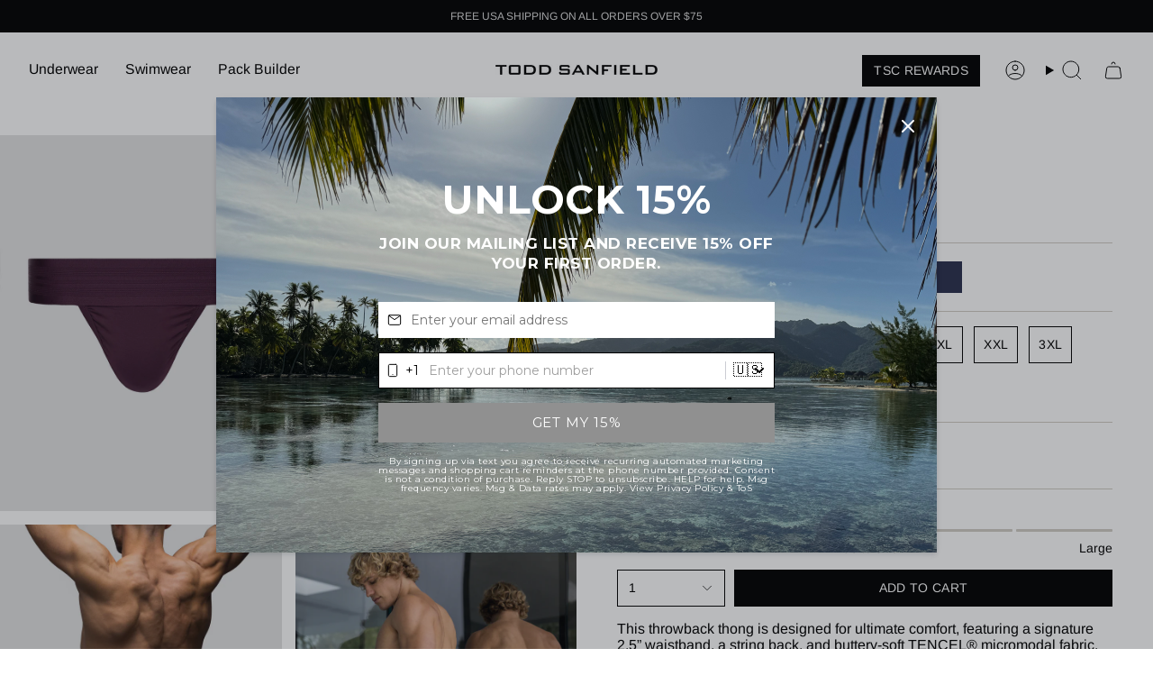

--- FILE ---
content_type: text/html; charset=utf-8
request_url: https://www.toddsanfield.com/products/deep-purple-classic-thong
body_size: 74548
content:
<!doctype html>
<html class="no-js no-touch supports-no-cookies todd-sanfield" lang="en">
  <head><meta charset="UTF-8">
<meta http-equiv="X-UA-Compatible" content="IE=edge">
<meta name="viewport" content="width=device-width,initial-scale=1"><meta name="theme-color" content="#6f8dc2">
<link rel="canonical" href="https://www.toddsanfield.com/products/deep-purple-classic-thong">

<!-- ======================= Broadcast Theme V6.2.0 ========================= -->


  <link rel="icon" type="image/png" href="//www.toddsanfield.com/cdn/shop/files/favicon.png?crop=center&height=32&v=1747393516&width=32">

<link rel="preconnect" href="https://fonts.shopifycdn.com" crossorigin><!-- Title and description ================================================ -->


<title>
    
    Deep Purple Classic Thong
    
    
    
      &ndash; Todd Sanfield Collection
    
  </title>


  <meta name="description" content="This throwback thong is designed for ultimate comfort, featuring a signature 2.5” waistband, a string back, and buttery-soft TENCEL® micromodal fabric. Single-lined pouch.">


<meta property="og:site_name" content="Todd Sanfield Collection">
<meta property="og:url" content="https://www.toddsanfield.com/products/deep-purple-classic-thong">
<meta property="og:title" content="Deep Purple Classic Thong">
<meta property="og:type" content="product">
<meta property="og:description" content="This throwback thong is designed for ultimate comfort, featuring a signature 2.5” waistband, a string back, and buttery-soft TENCEL® micromodal fabric. Single-lined pouch."><meta property="og:image" content="http://www.toddsanfield.com/cdn/shop/files/ToddSApril16497642048x27322.jpg?v=1762460156">
  <meta property="og:image:secure_url" content="https://www.toddsanfield.com/cdn/shop/files/ToddSApril16497642048x27322.jpg?v=1762460156">
  <meta property="og:image:width" content="2048">
  <meta property="og:image:height" content="2732"><meta property="og:price:amount" content="20.00">
  <meta property="og:price:currency" content="USD"><meta name="twitter:card" content="summary_large_image">
<meta name="twitter:title" content="Deep Purple Classic Thong">
<meta name="twitter:description" content="This throwback thong is designed for ultimate comfort, featuring a signature 2.5” waistband, a string back, and buttery-soft TENCEL® micromodal fabric. Single-lined pouch.">
<!-- CSS ================================================================== -->
<style data-shopify>
  @font-face {
  font-family: Arimo;
  font-weight: 400;
  font-style: normal;
  font-display: swap;
  src: url("//www.toddsanfield.com/cdn/fonts/arimo/arimo_n4.a7efb558ca22d2002248bbe6f302a98edee38e35.woff2") format("woff2"),
       url("//www.toddsanfield.com/cdn/fonts/arimo/arimo_n4.0da809f7d1d5ede2a73be7094ac00741efdb6387.woff") format("woff");
}

  @font-face {
  font-family: Arimo;
  font-weight: 400;
  font-style: normal;
  font-display: swap;
  src: url("//www.toddsanfield.com/cdn/fonts/arimo/arimo_n4.a7efb558ca22d2002248bbe6f302a98edee38e35.woff2") format("woff2"),
       url("//www.toddsanfield.com/cdn/fonts/arimo/arimo_n4.0da809f7d1d5ede2a73be7094ac00741efdb6387.woff") format("woff");
}

  @font-face {
  font-family: Arimo;
  font-weight: 400;
  font-style: normal;
  font-display: swap;
  src: url("//www.toddsanfield.com/cdn/fonts/arimo/arimo_n4.a7efb558ca22d2002248bbe6f302a98edee38e35.woff2") format("woff2"),
       url("//www.toddsanfield.com/cdn/fonts/arimo/arimo_n4.0da809f7d1d5ede2a73be7094ac00741efdb6387.woff") format("woff");
}

  @font-face {
  font-family: Arimo;
  font-weight: 400;
  font-style: normal;
  font-display: swap;
  src: url("//www.toddsanfield.com/cdn/fonts/arimo/arimo_n4.a7efb558ca22d2002248bbe6f302a98edee38e35.woff2") format("woff2"),
       url("//www.toddsanfield.com/cdn/fonts/arimo/arimo_n4.0da809f7d1d5ede2a73be7094ac00741efdb6387.woff") format("woff");
}

  @font-face {
  font-family: Arimo;
  font-weight: 400;
  font-style: normal;
  font-display: swap;
  src: url("//www.toddsanfield.com/cdn/fonts/arimo/arimo_n4.a7efb558ca22d2002248bbe6f302a98edee38e35.woff2") format("woff2"),
       url("//www.toddsanfield.com/cdn/fonts/arimo/arimo_n4.0da809f7d1d5ede2a73be7094ac00741efdb6387.woff") format("woff");
}


  
    @font-face {
  font-family: Arimo;
  font-weight: 500;
  font-style: normal;
  font-display: swap;
  src: url("//www.toddsanfield.com/cdn/fonts/arimo/arimo_n5.a6cc016de05b75be63cb193704728ed8065f04bb.woff2") format("woff2"),
       url("//www.toddsanfield.com/cdn/fonts/arimo/arimo_n5.e0d510a292c8c9059b1fcf519004ca9d3a6015a2.woff") format("woff");
}

  

  
    @font-face {
  font-family: Arimo;
  font-weight: 400;
  font-style: italic;
  font-display: swap;
  src: url("//www.toddsanfield.com/cdn/fonts/arimo/arimo_i4.438ddb21a1b98c7230698d70dc1a21df235701b2.woff2") format("woff2"),
       url("//www.toddsanfield.com/cdn/fonts/arimo/arimo_i4.0e1908a0dc1ec32fabb5a03a0c9ee2083f82e3d7.woff") format("woff");
}

  

  
    @font-face {
  font-family: Arimo;
  font-weight: 500;
  font-style: italic;
  font-display: swap;
  src: url("//www.toddsanfield.com/cdn/fonts/arimo/arimo_i5.a806517aa5a0c593e91c792dd4fac9058aa28b46.woff2") format("woff2"),
       url("//www.toddsanfield.com/cdn/fonts/arimo/arimo_i5.26346f286c55f0f395d449ef144059ac73c3c4b5.woff") format("woff");
}

  

  
    @font-face {
  font-family: Arimo;
  font-weight: 500;
  font-style: normal;
  font-display: swap;
  src: url("//www.toddsanfield.com/cdn/fonts/arimo/arimo_n5.a6cc016de05b75be63cb193704728ed8065f04bb.woff2") format("woff2"),
       url("//www.toddsanfield.com/cdn/fonts/arimo/arimo_n5.e0d510a292c8c9059b1fcf519004ca9d3a6015a2.woff") format("woff");
}

  

  

  
    :root,
    .color-scheme-1 {--COLOR-BG-GRADIENT: #ffffff;
      --COLOR-BG: #ffffff;
      --COLOR-BG-RGB: 255, 255, 255;

      --COLOR-BG-ACCENT: #c9c9c9;
      --COLOR-BG-ACCENT-LIGHTEN: #efefef;

      /* === Link Color ===*/

      --COLOR-LINK: #282c2e;
      --COLOR-LINK-A50: rgba(40, 44, 46, 0.5);
      --COLOR-LINK-A70: rgba(40, 44, 46, 0.7);
      --COLOR-LINK-HOVER: rgba(40, 44, 46, 0.7);
      --COLOR-LINK-OPPOSITE: #ffffff;

      --COLOR-TEXT: #000000;
      --COLOR-TEXT-HOVER: rgba(0, 0, 0, 0.7);
      --COLOR-TEXT-LIGHT: #4d4d4d;
      --COLOR-TEXT-DARK: #000000;
      --COLOR-TEXT-A5:  rgba(0, 0, 0, 0.05);
      --COLOR-TEXT-A35: rgba(0, 0, 0, 0.35);
      --COLOR-TEXT-A50: rgba(0, 0, 0, 0.5);
      --COLOR-TEXT-A80: rgba(0, 0, 0, 0.8);


      --COLOR-BORDER: rgb(209, 205, 196);
      --COLOR-BORDER-LIGHT: #e3e1dc;
      --COLOR-BORDER-DARK: #a49c8b;
      --COLOR-BORDER-HAIRLINE: #f7f7f7;

      --overlay-bg: #000000;

      /* === Bright color ===*/
      --COLOR-ACCENT: #6f8dc2;
      --COLOR-ACCENT-HOVER: #3962ac;
      --COLOR-ACCENT-FADE: rgba(111, 141, 194, 0.05);
      --COLOR-ACCENT-LIGHT: #d5e1f5;

      /* === Default Cart Gradient ===*/

      --FREE-SHIPPING-GRADIENT: linear-gradient(to right, var(--COLOR-ACCENT-LIGHT) 0%, var(--accent) 100%);

      /* === Buttons ===*/
      --BTN-PRIMARY-BG: #000000;
      --BTN-PRIMARY-TEXT: #ffffff;
      --BTN-PRIMARY-BORDER: #000000;
      --BTN-PRIMARY-BORDER-A70: rgba(0, 0, 0, 0.7);

      
      
        --BTN-PRIMARY-BG-BRIGHTER: #0d0d0d;
      

      --BTN-SECONDARY-BG: #ffffff;
      --BTN-SECONDARY-TEXT: #000000;
      --BTN-SECONDARY-BORDER: #000000;
      --BTN-SECONDARY-BORDER-A70: rgba(0, 0, 0, 0.7);

      
      
        --BTN-SECONDARY-BG-BRIGHTER: #f2f2f2;
      

      
--COLOR-BG-BRIGHTER: #f2f2f2;

      --COLOR-BG-ALPHA-25: rgba(255, 255, 255, 0.25);
      --COLOR-BG-TRANSPARENT: rgba(255, 255, 255, 0);--COLOR-FOOTER-BG-HAIRLINE: #f7f7f7;

      /* Dynamic color variables */
      --accent: var(--COLOR-ACCENT);
      --accent-fade: var(--COLOR-ACCENT-FADE);
      --accent-hover: var(--COLOR-ACCENT-HOVER);
      --border: var(--COLOR-BORDER);
      --border-dark: var(--COLOR-BORDER-DARK);
      --border-light: var(--COLOR-BORDER-LIGHT);
      --border-hairline: var(--COLOR-BORDER-HAIRLINE);
      --bg: var(--COLOR-BG-GRADIENT, var(--COLOR-BG));
      --bg-accent: var(--COLOR-BG-ACCENT);
      --bg-accent-lighten: var(--COLOR-BG-ACCENT-LIGHTEN);
      --icons: var(--COLOR-TEXT);
      --link: var(--COLOR-LINK);
      --link-a50: var(--COLOR-LINK-A50);
      --link-a70: var(--COLOR-LINK-A70);
      --link-hover: var(--COLOR-LINK-HOVER);
      --link-opposite: var(--COLOR-LINK-OPPOSITE);
      --text: var(--COLOR-TEXT);
      --text-dark: var(--COLOR-TEXT-DARK);
      --text-light: var(--COLOR-TEXT-LIGHT);
      --text-hover: var(--COLOR-TEXT-HOVER);
      --text-a5: var(--COLOR-TEXT-A5);
      --text-a35: var(--COLOR-TEXT-A35);
      --text-a50: var(--COLOR-TEXT-A50);
      --text-a80: var(--COLOR-TEXT-A80);
    }
  
    
    .color-scheme-2 {--COLOR-BG-GRADIENT: #000000;
      --COLOR-BG: #000000;
      --COLOR-BG-RGB: 0, 0, 0;

      --COLOR-BG-ACCENT: #f5f2ec;
      --COLOR-BG-ACCENT-LIGHTEN: #ffffff;

      /* === Link Color ===*/

      --COLOR-LINK: #ffffff;
      --COLOR-LINK-A50: rgba(255, 255, 255, 0.5);
      --COLOR-LINK-A70: rgba(255, 255, 255, 0.7);
      --COLOR-LINK-HOVER: rgba(255, 255, 255, 0.7);
      --COLOR-LINK-OPPOSITE: #000000;

      --COLOR-TEXT: #ffffff;
      --COLOR-TEXT-HOVER: rgba(255, 255, 255, 0.7);
      --COLOR-TEXT-LIGHT: #b3b3b3;
      --COLOR-TEXT-DARK: #d9d9d9;
      --COLOR-TEXT-A5:  rgba(255, 255, 255, 0.05);
      --COLOR-TEXT-A35: rgba(255, 255, 255, 0.35);
      --COLOR-TEXT-A50: rgba(255, 255, 255, 0.5);
      --COLOR-TEXT-A80: rgba(255, 255, 255, 0.8);


      --COLOR-BORDER: rgb(209, 208, 206);
      --COLOR-BORDER-LIGHT: #7d7d7c;
      --COLOR-BORDER-DARK: #a09e99;
      --COLOR-BORDER-HAIRLINE: #000000;

      --overlay-bg: #644d3e;

      /* === Bright color ===*/
      --COLOR-ACCENT: #ab8c52;
      --COLOR-ACCENT-HOVER: #806430;
      --COLOR-ACCENT-FADE: rgba(171, 140, 82, 0.05);
      --COLOR-ACCENT-LIGHT: #e8d4ae;

      /* === Default Cart Gradient ===*/

      --FREE-SHIPPING-GRADIENT: linear-gradient(to right, var(--COLOR-ACCENT-LIGHT) 0%, var(--accent) 100%);

      /* === Buttons ===*/
      --BTN-PRIMARY-BG: #212121;
      --BTN-PRIMARY-TEXT: #ffffff;
      --BTN-PRIMARY-BORDER: #212121;
      --BTN-PRIMARY-BORDER-A70: rgba(33, 33, 33, 0.7);

      
      
        --BTN-PRIMARY-BG-BRIGHTER: #2e2e2e;
      

      --BTN-SECONDARY-BG: #ffffff;
      --BTN-SECONDARY-TEXT: #000000;
      --BTN-SECONDARY-BORDER: #ab8c52;
      --BTN-SECONDARY-BORDER-A70: rgba(171, 140, 82, 0.7);

      
      
        --BTN-SECONDARY-BG-BRIGHTER: #f2f2f2;
      

      
--COLOR-BG-BRIGHTER: #1a1a1a;

      --COLOR-BG-ALPHA-25: rgba(0, 0, 0, 0.25);
      --COLOR-BG-TRANSPARENT: rgba(0, 0, 0, 0);--COLOR-FOOTER-BG-HAIRLINE: #080808;

      /* Dynamic color variables */
      --accent: var(--COLOR-ACCENT);
      --accent-fade: var(--COLOR-ACCENT-FADE);
      --accent-hover: var(--COLOR-ACCENT-HOVER);
      --border: var(--COLOR-BORDER);
      --border-dark: var(--COLOR-BORDER-DARK);
      --border-light: var(--COLOR-BORDER-LIGHT);
      --border-hairline: var(--COLOR-BORDER-HAIRLINE);
      --bg: var(--COLOR-BG-GRADIENT, var(--COLOR-BG));
      --bg-accent: var(--COLOR-BG-ACCENT);
      --bg-accent-lighten: var(--COLOR-BG-ACCENT-LIGHTEN);
      --icons: var(--COLOR-TEXT);
      --link: var(--COLOR-LINK);
      --link-a50: var(--COLOR-LINK-A50);
      --link-a70: var(--COLOR-LINK-A70);
      --link-hover: var(--COLOR-LINK-HOVER);
      --link-opposite: var(--COLOR-LINK-OPPOSITE);
      --text: var(--COLOR-TEXT);
      --text-dark: var(--COLOR-TEXT-DARK);
      --text-light: var(--COLOR-TEXT-LIGHT);
      --text-hover: var(--COLOR-TEXT-HOVER);
      --text-a5: var(--COLOR-TEXT-A5);
      --text-a35: var(--COLOR-TEXT-A35);
      --text-a50: var(--COLOR-TEXT-A50);
      --text-a80: var(--COLOR-TEXT-A80);
    }
  
    
    .color-scheme-3 {--COLOR-BG-GRADIENT: #f5f2ec;
      --COLOR-BG: #f5f2ec;
      --COLOR-BG-RGB: 245, 242, 236;

      --COLOR-BG-ACCENT: #ffffff;
      --COLOR-BG-ACCENT-LIGHTEN: #ffffff;

      /* === Link Color ===*/

      --COLOR-LINK: #282c2e;
      --COLOR-LINK-A50: rgba(40, 44, 46, 0.5);
      --COLOR-LINK-A70: rgba(40, 44, 46, 0.7);
      --COLOR-LINK-HOVER: rgba(40, 44, 46, 0.7);
      --COLOR-LINK-OPPOSITE: #ffffff;

      --COLOR-TEXT: #212121;
      --COLOR-TEXT-HOVER: rgba(33, 33, 33, 0.7);
      --COLOR-TEXT-LIGHT: #61605e;
      --COLOR-TEXT-DARK: #000000;
      --COLOR-TEXT-A5:  rgba(33, 33, 33, 0.05);
      --COLOR-TEXT-A35: rgba(33, 33, 33, 0.35);
      --COLOR-TEXT-A50: rgba(33, 33, 33, 0.5);
      --COLOR-TEXT-A80: rgba(33, 33, 33, 0.8);


      --COLOR-BORDER: rgb(209, 205, 196);
      --COLOR-BORDER-LIGHT: #dfdcd4;
      --COLOR-BORDER-DARK: #a49c8b;
      --COLOR-BORDER-HAIRLINE: #f0ebe2;

      --overlay-bg: #000000;

      /* === Bright color ===*/
      --COLOR-ACCENT: #ab8c52;
      --COLOR-ACCENT-HOVER: #806430;
      --COLOR-ACCENT-FADE: rgba(171, 140, 82, 0.05);
      --COLOR-ACCENT-LIGHT: #e8d4ae;

      /* === Default Cart Gradient ===*/

      --FREE-SHIPPING-GRADIENT: linear-gradient(to right, var(--COLOR-ACCENT-LIGHT) 0%, var(--accent) 100%);

      /* === Buttons ===*/
      --BTN-PRIMARY-BG: #212121;
      --BTN-PRIMARY-TEXT: #ffffff;
      --BTN-PRIMARY-BORDER: #212121;
      --BTN-PRIMARY-BORDER-A70: rgba(33, 33, 33, 0.7);

      
      
        --BTN-PRIMARY-BG-BRIGHTER: #2e2e2e;
      

      --BTN-SECONDARY-BG: #ab8c52;
      --BTN-SECONDARY-TEXT: #ffffff;
      --BTN-SECONDARY-BORDER: #ab8c52;
      --BTN-SECONDARY-BORDER-A70: rgba(171, 140, 82, 0.7);

      
      
        --BTN-SECONDARY-BG-BRIGHTER: #9a7e4a;
      

      
--COLOR-BG-BRIGHTER: #ece7db;

      --COLOR-BG-ALPHA-25: rgba(245, 242, 236, 0.25);
      --COLOR-BG-TRANSPARENT: rgba(245, 242, 236, 0);--COLOR-FOOTER-BG-HAIRLINE: #f0ebe2;

      /* Dynamic color variables */
      --accent: var(--COLOR-ACCENT);
      --accent-fade: var(--COLOR-ACCENT-FADE);
      --accent-hover: var(--COLOR-ACCENT-HOVER);
      --border: var(--COLOR-BORDER);
      --border-dark: var(--COLOR-BORDER-DARK);
      --border-light: var(--COLOR-BORDER-LIGHT);
      --border-hairline: var(--COLOR-BORDER-HAIRLINE);
      --bg: var(--COLOR-BG-GRADIENT, var(--COLOR-BG));
      --bg-accent: var(--COLOR-BG-ACCENT);
      --bg-accent-lighten: var(--COLOR-BG-ACCENT-LIGHTEN);
      --icons: var(--COLOR-TEXT);
      --link: var(--COLOR-LINK);
      --link-a50: var(--COLOR-LINK-A50);
      --link-a70: var(--COLOR-LINK-A70);
      --link-hover: var(--COLOR-LINK-HOVER);
      --link-opposite: var(--COLOR-LINK-OPPOSITE);
      --text: var(--COLOR-TEXT);
      --text-dark: var(--COLOR-TEXT-DARK);
      --text-light: var(--COLOR-TEXT-LIGHT);
      --text-hover: var(--COLOR-TEXT-HOVER);
      --text-a5: var(--COLOR-TEXT-A5);
      --text-a35: var(--COLOR-TEXT-A35);
      --text-a50: var(--COLOR-TEXT-A50);
      --text-a80: var(--COLOR-TEXT-A80);
    }
  
    
    .color-scheme-4 {--COLOR-BG-GRADIENT: #b0a38b;
      --COLOR-BG: #b0a38b;
      --COLOR-BG-RGB: 176, 163, 139;

      --COLOR-BG-ACCENT: #f5f2ec;
      --COLOR-BG-ACCENT-LIGHTEN: #ffffff;

      /* === Link Color ===*/

      --COLOR-LINK: #282c2e;
      --COLOR-LINK-A50: rgba(40, 44, 46, 0.5);
      --COLOR-LINK-A70: rgba(40, 44, 46, 0.7);
      --COLOR-LINK-HOVER: rgba(40, 44, 46, 0.7);
      --COLOR-LINK-OPPOSITE: #ffffff;

      --COLOR-TEXT: #212121;
      --COLOR-TEXT-HOVER: rgba(33, 33, 33, 0.7);
      --COLOR-TEXT-LIGHT: #4c4841;
      --COLOR-TEXT-DARK: #000000;
      --COLOR-TEXT-A5:  rgba(33, 33, 33, 0.05);
      --COLOR-TEXT-A35: rgba(33, 33, 33, 0.35);
      --COLOR-TEXT-A50: rgba(33, 33, 33, 0.5);
      --COLOR-TEXT-A80: rgba(33, 33, 33, 0.8);


      --COLOR-BORDER: rgb(243, 243, 243);
      --COLOR-BORDER-LIGHT: #d8d3c9;
      --COLOR-BORDER-DARK: #c0c0c0;
      --COLOR-BORDER-HAIRLINE: #aa9c82;

      --overlay-bg: #000000;

      /* === Bright color ===*/
      --COLOR-ACCENT: #ab8c52;
      --COLOR-ACCENT-HOVER: #806430;
      --COLOR-ACCENT-FADE: rgba(171, 140, 82, 0.05);
      --COLOR-ACCENT-LIGHT: #e8d4ae;

      /* === Default Cart Gradient ===*/

      --FREE-SHIPPING-GRADIENT: linear-gradient(to right, var(--COLOR-ACCENT-LIGHT) 0%, var(--accent) 100%);

      /* === Buttons ===*/
      --BTN-PRIMARY-BG: #212121;
      --BTN-PRIMARY-TEXT: #ffffff;
      --BTN-PRIMARY-BORDER: #ffffff;
      --BTN-PRIMARY-BORDER-A70: rgba(255, 255, 255, 0.7);

      
      
        --BTN-PRIMARY-BG-BRIGHTER: #2e2e2e;
      

      --BTN-SECONDARY-BG: #ab8c52;
      --BTN-SECONDARY-TEXT: #ffffff;
      --BTN-SECONDARY-BORDER: #ab8c52;
      --BTN-SECONDARY-BORDER-A70: rgba(171, 140, 82, 0.7);

      
      
        --BTN-SECONDARY-BG-BRIGHTER: #9a7e4a;
      

      
--COLOR-BG-BRIGHTER: #a6977c;

      --COLOR-BG-ALPHA-25: rgba(176, 163, 139, 0.25);
      --COLOR-BG-TRANSPARENT: rgba(176, 163, 139, 0);--COLOR-FOOTER-BG-HAIRLINE: #aa9c82;

      /* Dynamic color variables */
      --accent: var(--COLOR-ACCENT);
      --accent-fade: var(--COLOR-ACCENT-FADE);
      --accent-hover: var(--COLOR-ACCENT-HOVER);
      --border: var(--COLOR-BORDER);
      --border-dark: var(--COLOR-BORDER-DARK);
      --border-light: var(--COLOR-BORDER-LIGHT);
      --border-hairline: var(--COLOR-BORDER-HAIRLINE);
      --bg: var(--COLOR-BG-GRADIENT, var(--COLOR-BG));
      --bg-accent: var(--COLOR-BG-ACCENT);
      --bg-accent-lighten: var(--COLOR-BG-ACCENT-LIGHTEN);
      --icons: var(--COLOR-TEXT);
      --link: var(--COLOR-LINK);
      --link-a50: var(--COLOR-LINK-A50);
      --link-a70: var(--COLOR-LINK-A70);
      --link-hover: var(--COLOR-LINK-HOVER);
      --link-opposite: var(--COLOR-LINK-OPPOSITE);
      --text: var(--COLOR-TEXT);
      --text-dark: var(--COLOR-TEXT-DARK);
      --text-light: var(--COLOR-TEXT-LIGHT);
      --text-hover: var(--COLOR-TEXT-HOVER);
      --text-a5: var(--COLOR-TEXT-A5);
      --text-a35: var(--COLOR-TEXT-A35);
      --text-a50: var(--COLOR-TEXT-A50);
      --text-a80: var(--COLOR-TEXT-A80);
    }
  
    
    .color-scheme-5 {--COLOR-BG-GRADIENT: #868154;
      --COLOR-BG: #868154;
      --COLOR-BG-RGB: 134, 129, 84;

      --COLOR-BG-ACCENT: #f5f2ec;
      --COLOR-BG-ACCENT-LIGHTEN: #ffffff;

      /* === Link Color ===*/

      --COLOR-LINK: #282c2e;
      --COLOR-LINK-A50: rgba(40, 44, 46, 0.5);
      --COLOR-LINK-A70: rgba(40, 44, 46, 0.7);
      --COLOR-LINK-HOVER: rgba(40, 44, 46, 0.7);
      --COLOR-LINK-OPPOSITE: #ffffff;

      --COLOR-TEXT: #d8d2b3;
      --COLOR-TEXT-HOVER: rgba(216, 210, 179, 0.7);
      --COLOR-TEXT-LIGHT: #bfba97;
      --COLOR-TEXT-DARK: #c8bb76;
      --COLOR-TEXT-A5:  rgba(216, 210, 179, 0.05);
      --COLOR-TEXT-A35: rgba(216, 210, 179, 0.35);
      --COLOR-TEXT-A50: rgba(216, 210, 179, 0.5);
      --COLOR-TEXT-A80: rgba(216, 210, 179, 0.8);


      --COLOR-BORDER: rgb(243, 243, 243);
      --COLOR-BORDER-LIGHT: #c7c5b3;
      --COLOR-BORDER-DARK: #c0c0c0;
      --COLOR-BORDER-HAIRLINE: #7d784e;

      --overlay-bg: #000000;

      /* === Bright color ===*/
      --COLOR-ACCENT: #ab8c52;
      --COLOR-ACCENT-HOVER: #806430;
      --COLOR-ACCENT-FADE: rgba(171, 140, 82, 0.05);
      --COLOR-ACCENT-LIGHT: #e8d4ae;

      /* === Default Cart Gradient ===*/

      --FREE-SHIPPING-GRADIENT: linear-gradient(to right, var(--COLOR-ACCENT-LIGHT) 0%, var(--accent) 100%);

      /* === Buttons ===*/
      --BTN-PRIMARY-BG: #212121;
      --BTN-PRIMARY-TEXT: #ffffff;
      --BTN-PRIMARY-BORDER: #212121;
      --BTN-PRIMARY-BORDER-A70: rgba(33, 33, 33, 0.7);

      
      
        --BTN-PRIMARY-BG-BRIGHTER: #2e2e2e;
      

      --BTN-SECONDARY-BG: #ab8c52;
      --BTN-SECONDARY-TEXT: #ffffff;
      --BTN-SECONDARY-BORDER: #ab8c52;
      --BTN-SECONDARY-BORDER-A70: rgba(171, 140, 82, 0.7);

      
      
        --BTN-SECONDARY-BG-BRIGHTER: #9a7e4a;
      

      
--COLOR-BG-BRIGHTER: #76724a;

      --COLOR-BG-ALPHA-25: rgba(134, 129, 84, 0.25);
      --COLOR-BG-TRANSPARENT: rgba(134, 129, 84, 0);--COLOR-FOOTER-BG-HAIRLINE: #7d784e;

      /* Dynamic color variables */
      --accent: var(--COLOR-ACCENT);
      --accent-fade: var(--COLOR-ACCENT-FADE);
      --accent-hover: var(--COLOR-ACCENT-HOVER);
      --border: var(--COLOR-BORDER);
      --border-dark: var(--COLOR-BORDER-DARK);
      --border-light: var(--COLOR-BORDER-LIGHT);
      --border-hairline: var(--COLOR-BORDER-HAIRLINE);
      --bg: var(--COLOR-BG-GRADIENT, var(--COLOR-BG));
      --bg-accent: var(--COLOR-BG-ACCENT);
      --bg-accent-lighten: var(--COLOR-BG-ACCENT-LIGHTEN);
      --icons: var(--COLOR-TEXT);
      --link: var(--COLOR-LINK);
      --link-a50: var(--COLOR-LINK-A50);
      --link-a70: var(--COLOR-LINK-A70);
      --link-hover: var(--COLOR-LINK-HOVER);
      --link-opposite: var(--COLOR-LINK-OPPOSITE);
      --text: var(--COLOR-TEXT);
      --text-dark: var(--COLOR-TEXT-DARK);
      --text-light: var(--COLOR-TEXT-LIGHT);
      --text-hover: var(--COLOR-TEXT-HOVER);
      --text-a5: var(--COLOR-TEXT-A5);
      --text-a35: var(--COLOR-TEXT-A35);
      --text-a50: var(--COLOR-TEXT-A50);
      --text-a80: var(--COLOR-TEXT-A80);
    }
  
    
    .color-scheme-6 {--COLOR-BG-GRADIENT: #fcfbf9;
      --COLOR-BG: #fcfbf9;
      --COLOR-BG-RGB: 252, 251, 249;

      --COLOR-BG-ACCENT: #f5f2ec;
      --COLOR-BG-ACCENT-LIGHTEN: #ffffff;

      /* === Link Color ===*/

      --COLOR-LINK: #282c2e;
      --COLOR-LINK-A50: rgba(40, 44, 46, 0.5);
      --COLOR-LINK-A70: rgba(40, 44, 46, 0.7);
      --COLOR-LINK-HOVER: rgba(40, 44, 46, 0.7);
      --COLOR-LINK-OPPOSITE: #ffffff;

      --COLOR-TEXT: #212121;
      --COLOR-TEXT-HOVER: rgba(33, 33, 33, 0.7);
      --COLOR-TEXT-LIGHT: #636262;
      --COLOR-TEXT-DARK: #000000;
      --COLOR-TEXT-A5:  rgba(33, 33, 33, 0.05);
      --COLOR-TEXT-A35: rgba(33, 33, 33, 0.35);
      --COLOR-TEXT-A50: rgba(33, 33, 33, 0.5);
      --COLOR-TEXT-A80: rgba(33, 33, 33, 0.8);


      --COLOR-BORDER: rgb(209, 208, 206);
      --COLOR-BORDER-LIGHT: #e2e1df;
      --COLOR-BORDER-DARK: #a09e99;
      --COLOR-BORDER-HAIRLINE: #f7f4ef;

      --overlay-bg: #000000;

      /* === Bright color ===*/
      --COLOR-ACCENT: #ab8c52;
      --COLOR-ACCENT-HOVER: #806430;
      --COLOR-ACCENT-FADE: rgba(171, 140, 82, 0.05);
      --COLOR-ACCENT-LIGHT: #e8d4ae;

      /* === Default Cart Gradient ===*/

      --FREE-SHIPPING-GRADIENT: linear-gradient(to right, var(--COLOR-ACCENT-LIGHT) 0%, var(--accent) 100%);

      /* === Buttons ===*/
      --BTN-PRIMARY-BG: #ffffff;
      --BTN-PRIMARY-TEXT: #212121;
      --BTN-PRIMARY-BORDER: #ffffff;
      --BTN-PRIMARY-BORDER-A70: rgba(255, 255, 255, 0.7);

      
      
        --BTN-PRIMARY-BG-BRIGHTER: #f2f2f2;
      

      --BTN-SECONDARY-BG: #ab8c52;
      --BTN-SECONDARY-TEXT: #ffffff;
      --BTN-SECONDARY-BORDER: #ab8c52;
      --BTN-SECONDARY-BORDER-A70: rgba(171, 140, 82, 0.7);

      
      
        --BTN-SECONDARY-BG-BRIGHTER: #9a7e4a;
      

      
--COLOR-BG-BRIGHTER: #f4f0e8;

      --COLOR-BG-ALPHA-25: rgba(252, 251, 249, 0.25);
      --COLOR-BG-TRANSPARENT: rgba(252, 251, 249, 0);--COLOR-FOOTER-BG-HAIRLINE: #f7f4ef;

      /* Dynamic color variables */
      --accent: var(--COLOR-ACCENT);
      --accent-fade: var(--COLOR-ACCENT-FADE);
      --accent-hover: var(--COLOR-ACCENT-HOVER);
      --border: var(--COLOR-BORDER);
      --border-dark: var(--COLOR-BORDER-DARK);
      --border-light: var(--COLOR-BORDER-LIGHT);
      --border-hairline: var(--COLOR-BORDER-HAIRLINE);
      --bg: var(--COLOR-BG-GRADIENT, var(--COLOR-BG));
      --bg-accent: var(--COLOR-BG-ACCENT);
      --bg-accent-lighten: var(--COLOR-BG-ACCENT-LIGHTEN);
      --icons: var(--COLOR-TEXT);
      --link: var(--COLOR-LINK);
      --link-a50: var(--COLOR-LINK-A50);
      --link-a70: var(--COLOR-LINK-A70);
      --link-hover: var(--COLOR-LINK-HOVER);
      --link-opposite: var(--COLOR-LINK-OPPOSITE);
      --text: var(--COLOR-TEXT);
      --text-dark: var(--COLOR-TEXT-DARK);
      --text-light: var(--COLOR-TEXT-LIGHT);
      --text-hover: var(--COLOR-TEXT-HOVER);
      --text-a5: var(--COLOR-TEXT-A5);
      --text-a35: var(--COLOR-TEXT-A35);
      --text-a50: var(--COLOR-TEXT-A50);
      --text-a80: var(--COLOR-TEXT-A80);
    }
  
    
    .color-scheme-7 {--COLOR-BG-GRADIENT: #f5f2ec;
      --COLOR-BG: #f5f2ec;
      --COLOR-BG-RGB: 245, 242, 236;

      --COLOR-BG-ACCENT: #f5f2ec;
      --COLOR-BG-ACCENT-LIGHTEN: #ffffff;

      /* === Link Color ===*/

      --COLOR-LINK: #282c2e;
      --COLOR-LINK-A50: rgba(40, 44, 46, 0.5);
      --COLOR-LINK-A70: rgba(40, 44, 46, 0.7);
      --COLOR-LINK-HOVER: rgba(40, 44, 46, 0.7);
      --COLOR-LINK-OPPOSITE: #ffffff;

      --COLOR-TEXT: #685a3f;
      --COLOR-TEXT-HOVER: rgba(104, 90, 63, 0.7);
      --COLOR-TEXT-LIGHT: #928873;
      --COLOR-TEXT-DARK: #3d321e;
      --COLOR-TEXT-A5:  rgba(104, 90, 63, 0.05);
      --COLOR-TEXT-A35: rgba(104, 90, 63, 0.35);
      --COLOR-TEXT-A50: rgba(104, 90, 63, 0.5);
      --COLOR-TEXT-A80: rgba(104, 90, 63, 0.8);


      --COLOR-BORDER: rgb(209, 205, 196);
      --COLOR-BORDER-LIGHT: #dfdcd4;
      --COLOR-BORDER-DARK: #a49c8b;
      --COLOR-BORDER-HAIRLINE: #f0ebe2;

      --overlay-bg: #000000;

      /* === Bright color ===*/
      --COLOR-ACCENT: #ab8c52;
      --COLOR-ACCENT-HOVER: #806430;
      --COLOR-ACCENT-FADE: rgba(171, 140, 82, 0.05);
      --COLOR-ACCENT-LIGHT: #e8d4ae;

      /* === Default Cart Gradient ===*/

      --FREE-SHIPPING-GRADIENT: linear-gradient(to right, var(--COLOR-ACCENT-LIGHT) 0%, var(--accent) 100%);

      /* === Buttons ===*/
      --BTN-PRIMARY-BG: #212121;
      --BTN-PRIMARY-TEXT: #ffffff;
      --BTN-PRIMARY-BORDER: #212121;
      --BTN-PRIMARY-BORDER-A70: rgba(33, 33, 33, 0.7);

      
      
        --BTN-PRIMARY-BG-BRIGHTER: #2e2e2e;
      

      --BTN-SECONDARY-BG: #ab8c52;
      --BTN-SECONDARY-TEXT: #ffffff;
      --BTN-SECONDARY-BORDER: #ab8c52;
      --BTN-SECONDARY-BORDER-A70: rgba(171, 140, 82, 0.7);

      
      
        --BTN-SECONDARY-BG-BRIGHTER: #9a7e4a;
      

      
--COLOR-BG-BRIGHTER: #ece7db;

      --COLOR-BG-ALPHA-25: rgba(245, 242, 236, 0.25);
      --COLOR-BG-TRANSPARENT: rgba(245, 242, 236, 0);--COLOR-FOOTER-BG-HAIRLINE: #f0ebe2;

      /* Dynamic color variables */
      --accent: var(--COLOR-ACCENT);
      --accent-fade: var(--COLOR-ACCENT-FADE);
      --accent-hover: var(--COLOR-ACCENT-HOVER);
      --border: var(--COLOR-BORDER);
      --border-dark: var(--COLOR-BORDER-DARK);
      --border-light: var(--COLOR-BORDER-LIGHT);
      --border-hairline: var(--COLOR-BORDER-HAIRLINE);
      --bg: var(--COLOR-BG-GRADIENT, var(--COLOR-BG));
      --bg-accent: var(--COLOR-BG-ACCENT);
      --bg-accent-lighten: var(--COLOR-BG-ACCENT-LIGHTEN);
      --icons: var(--COLOR-TEXT);
      --link: var(--COLOR-LINK);
      --link-a50: var(--COLOR-LINK-A50);
      --link-a70: var(--COLOR-LINK-A70);
      --link-hover: var(--COLOR-LINK-HOVER);
      --link-opposite: var(--COLOR-LINK-OPPOSITE);
      --text: var(--COLOR-TEXT);
      --text-dark: var(--COLOR-TEXT-DARK);
      --text-light: var(--COLOR-TEXT-LIGHT);
      --text-hover: var(--COLOR-TEXT-HOVER);
      --text-a5: var(--COLOR-TEXT-A5);
      --text-a35: var(--COLOR-TEXT-A35);
      --text-a50: var(--COLOR-TEXT-A50);
      --text-a80: var(--COLOR-TEXT-A80);
    }
  
    
    .color-scheme-8 {--COLOR-BG-GRADIENT: #eae6dd;
      --COLOR-BG: #eae6dd;
      --COLOR-BG-RGB: 234, 230, 221;

      --COLOR-BG-ACCENT: #f5f2ec;
      --COLOR-BG-ACCENT-LIGHTEN: #ffffff;

      /* === Link Color ===*/

      --COLOR-LINK: #282c2e;
      --COLOR-LINK-A50: rgba(40, 44, 46, 0.5);
      --COLOR-LINK-A70: rgba(40, 44, 46, 0.7);
      --COLOR-LINK-HOVER: rgba(40, 44, 46, 0.7);
      --COLOR-LINK-OPPOSITE: #ffffff;

      --COLOR-TEXT: #212121;
      --COLOR-TEXT-HOVER: rgba(33, 33, 33, 0.7);
      --COLOR-TEXT-LIGHT: #5d5c59;
      --COLOR-TEXT-DARK: #000000;
      --COLOR-TEXT-A5:  rgba(33, 33, 33, 0.05);
      --COLOR-TEXT-A35: rgba(33, 33, 33, 0.35);
      --COLOR-TEXT-A50: rgba(33, 33, 33, 0.5);
      --COLOR-TEXT-A80: rgba(33, 33, 33, 0.8);


      --COLOR-BORDER: rgb(209, 205, 196);
      --COLOR-BORDER-LIGHT: #dbd7ce;
      --COLOR-BORDER-DARK: #a49c8b;
      --COLOR-BORDER-HAIRLINE: #e4dfd4;

      --overlay-bg: #000000;

      /* === Bright color ===*/
      --COLOR-ACCENT: #ab8c52;
      --COLOR-ACCENT-HOVER: #806430;
      --COLOR-ACCENT-FADE: rgba(171, 140, 82, 0.05);
      --COLOR-ACCENT-LIGHT: #e8d4ae;

      /* === Default Cart Gradient ===*/

      --FREE-SHIPPING-GRADIENT: linear-gradient(to right, var(--COLOR-ACCENT-LIGHT) 0%, var(--accent) 100%);

      /* === Buttons ===*/
      --BTN-PRIMARY-BG: #212121;
      --BTN-PRIMARY-TEXT: #ffffff;
      --BTN-PRIMARY-BORDER: #212121;
      --BTN-PRIMARY-BORDER-A70: rgba(33, 33, 33, 0.7);

      
      
        --BTN-PRIMARY-BG-BRIGHTER: #2e2e2e;
      

      --BTN-SECONDARY-BG: #ab8c52;
      --BTN-SECONDARY-TEXT: #ffffff;
      --BTN-SECONDARY-BORDER: #ab8c52;
      --BTN-SECONDARY-BORDER-A70: rgba(171, 140, 82, 0.7);

      
      
        --BTN-SECONDARY-BG-BRIGHTER: #9a7e4a;
      

      
--COLOR-BG-BRIGHTER: #e0dacd;

      --COLOR-BG-ALPHA-25: rgba(234, 230, 221, 0.25);
      --COLOR-BG-TRANSPARENT: rgba(234, 230, 221, 0);--COLOR-FOOTER-BG-HAIRLINE: #e4dfd4;

      /* Dynamic color variables */
      --accent: var(--COLOR-ACCENT);
      --accent-fade: var(--COLOR-ACCENT-FADE);
      --accent-hover: var(--COLOR-ACCENT-HOVER);
      --border: var(--COLOR-BORDER);
      --border-dark: var(--COLOR-BORDER-DARK);
      --border-light: var(--COLOR-BORDER-LIGHT);
      --border-hairline: var(--COLOR-BORDER-HAIRLINE);
      --bg: var(--COLOR-BG-GRADIENT, var(--COLOR-BG));
      --bg-accent: var(--COLOR-BG-ACCENT);
      --bg-accent-lighten: var(--COLOR-BG-ACCENT-LIGHTEN);
      --icons: var(--COLOR-TEXT);
      --link: var(--COLOR-LINK);
      --link-a50: var(--COLOR-LINK-A50);
      --link-a70: var(--COLOR-LINK-A70);
      --link-hover: var(--COLOR-LINK-HOVER);
      --link-opposite: var(--COLOR-LINK-OPPOSITE);
      --text: var(--COLOR-TEXT);
      --text-dark: var(--COLOR-TEXT-DARK);
      --text-light: var(--COLOR-TEXT-LIGHT);
      --text-hover: var(--COLOR-TEXT-HOVER);
      --text-a5: var(--COLOR-TEXT-A5);
      --text-a35: var(--COLOR-TEXT-A35);
      --text-a50: var(--COLOR-TEXT-A50);
      --text-a80: var(--COLOR-TEXT-A80);
    }
  
    
    .color-scheme-9 {--COLOR-BG-GRADIENT: #fcfbf9;
      --COLOR-BG: #fcfbf9;
      --COLOR-BG-RGB: 252, 251, 249;

      --COLOR-BG-ACCENT: #f5f2ec;
      --COLOR-BG-ACCENT-LIGHTEN: #ffffff;

      /* === Link Color ===*/

      --COLOR-LINK: #282c2e;
      --COLOR-LINK-A50: rgba(40, 44, 46, 0.5);
      --COLOR-LINK-A70: rgba(40, 44, 46, 0.7);
      --COLOR-LINK-HOVER: rgba(40, 44, 46, 0.7);
      --COLOR-LINK-OPPOSITE: #ffffff;

      --COLOR-TEXT: #212121;
      --COLOR-TEXT-HOVER: rgba(33, 33, 33, 0.7);
      --COLOR-TEXT-LIGHT: #636262;
      --COLOR-TEXT-DARK: #000000;
      --COLOR-TEXT-A5:  rgba(33, 33, 33, 0.05);
      --COLOR-TEXT-A35: rgba(33, 33, 33, 0.35);
      --COLOR-TEXT-A50: rgba(33, 33, 33, 0.5);
      --COLOR-TEXT-A80: rgba(33, 33, 33, 0.8);


      --COLOR-BORDER: rgb(234, 234, 234);
      --COLOR-BORDER-LIGHT: #f1f1f0;
      --COLOR-BORDER-DARK: #b7b7b7;
      --COLOR-BORDER-HAIRLINE: #f7f4ef;

      --overlay-bg: #000000;

      /* === Bright color ===*/
      --COLOR-ACCENT: #ab8c52;
      --COLOR-ACCENT-HOVER: #806430;
      --COLOR-ACCENT-FADE: rgba(171, 140, 82, 0.05);
      --COLOR-ACCENT-LIGHT: #e8d4ae;

      /* === Default Cart Gradient ===*/

      --FREE-SHIPPING-GRADIENT: linear-gradient(to right, var(--COLOR-ACCENT-LIGHT) 0%, var(--accent) 100%);

      /* === Buttons ===*/
      --BTN-PRIMARY-BG: #212121;
      --BTN-PRIMARY-TEXT: #ffffff;
      --BTN-PRIMARY-BORDER: #212121;
      --BTN-PRIMARY-BORDER-A70: rgba(33, 33, 33, 0.7);

      
      
        --BTN-PRIMARY-BG-BRIGHTER: #2e2e2e;
      

      --BTN-SECONDARY-BG: #f5f2ec;
      --BTN-SECONDARY-TEXT: #212121;
      --BTN-SECONDARY-BORDER: #f5f2ec;
      --BTN-SECONDARY-BORDER-A70: rgba(245, 242, 236, 0.7);

      
      
        --BTN-SECONDARY-BG-BRIGHTER: #ece7db;
      

      
--COLOR-BG-BRIGHTER: #f4f0e8;

      --COLOR-BG-ALPHA-25: rgba(252, 251, 249, 0.25);
      --COLOR-BG-TRANSPARENT: rgba(252, 251, 249, 0);--COLOR-FOOTER-BG-HAIRLINE: #f7f4ef;

      /* Dynamic color variables */
      --accent: var(--COLOR-ACCENT);
      --accent-fade: var(--COLOR-ACCENT-FADE);
      --accent-hover: var(--COLOR-ACCENT-HOVER);
      --border: var(--COLOR-BORDER);
      --border-dark: var(--COLOR-BORDER-DARK);
      --border-light: var(--COLOR-BORDER-LIGHT);
      --border-hairline: var(--COLOR-BORDER-HAIRLINE);
      --bg: var(--COLOR-BG-GRADIENT, var(--COLOR-BG));
      --bg-accent: var(--COLOR-BG-ACCENT);
      --bg-accent-lighten: var(--COLOR-BG-ACCENT-LIGHTEN);
      --icons: var(--COLOR-TEXT);
      --link: var(--COLOR-LINK);
      --link-a50: var(--COLOR-LINK-A50);
      --link-a70: var(--COLOR-LINK-A70);
      --link-hover: var(--COLOR-LINK-HOVER);
      --link-opposite: var(--COLOR-LINK-OPPOSITE);
      --text: var(--COLOR-TEXT);
      --text-dark: var(--COLOR-TEXT-DARK);
      --text-light: var(--COLOR-TEXT-LIGHT);
      --text-hover: var(--COLOR-TEXT-HOVER);
      --text-a5: var(--COLOR-TEXT-A5);
      --text-a35: var(--COLOR-TEXT-A35);
      --text-a50: var(--COLOR-TEXT-A50);
      --text-a80: var(--COLOR-TEXT-A80);
    }
  
    
    .color-scheme-10 {--COLOR-BG-GRADIENT: rgba(0,0,0,0);
      --COLOR-BG: rgba(0,0,0,0);
      --COLOR-BG-RGB: 0, 0, 0;

      --COLOR-BG-ACCENT: #f5f2ec;
      --COLOR-BG-ACCENT-LIGHTEN: #ffffff;

      /* === Link Color ===*/

      --COLOR-LINK: #282c2e;
      --COLOR-LINK-A50: rgba(40, 44, 46, 0.5);
      --COLOR-LINK-A70: rgba(40, 44, 46, 0.7);
      --COLOR-LINK-HOVER: rgba(40, 44, 46, 0.7);
      --COLOR-LINK-OPPOSITE: #ffffff;

      --COLOR-TEXT: #ffffff;
      --COLOR-TEXT-HOVER: rgba(255, 255, 255, 0.7);
      --COLOR-TEXT-LIGHT: rgba(179, 179, 179, 0.7);
      --COLOR-TEXT-DARK: #d9d9d9;
      --COLOR-TEXT-A5:  rgba(255, 255, 255, 0.05);
      --COLOR-TEXT-A35: rgba(255, 255, 255, 0.35);
      --COLOR-TEXT-A50: rgba(255, 255, 255, 0.5);
      --COLOR-TEXT-A80: rgba(255, 255, 255, 0.8);


      --COLOR-BORDER: rgb(209, 205, 196);
      --COLOR-BORDER-LIGHT: rgba(125, 123, 118, 0.6);
      --COLOR-BORDER-DARK: #a49c8b;
      --COLOR-BORDER-HAIRLINE: rgba(0, 0, 0, 0.0);

      --overlay-bg: #000000;

      /* === Bright color ===*/
      --COLOR-ACCENT: #ab8c52;
      --COLOR-ACCENT-HOVER: #806430;
      --COLOR-ACCENT-FADE: rgba(171, 140, 82, 0.05);
      --COLOR-ACCENT-LIGHT: #e8d4ae;

      /* === Default Cart Gradient ===*/

      --FREE-SHIPPING-GRADIENT: linear-gradient(to right, var(--COLOR-ACCENT-LIGHT) 0%, var(--accent) 100%);

      /* === Buttons ===*/
      --BTN-PRIMARY-BG: #212121;
      --BTN-PRIMARY-TEXT: #ffffff;
      --BTN-PRIMARY-BORDER: #ffffff;
      --BTN-PRIMARY-BORDER-A70: rgba(255, 255, 255, 0.7);

      
      
        --BTN-PRIMARY-BG-BRIGHTER: #2e2e2e;
      

      --BTN-SECONDARY-BG: #ab8c52;
      --BTN-SECONDARY-TEXT: #ffffff;
      --BTN-SECONDARY-BORDER: #ab8c52;
      --BTN-SECONDARY-BORDER-A70: rgba(171, 140, 82, 0.7);

      
      
        --BTN-SECONDARY-BG-BRIGHTER: #9a7e4a;
      

      
--COLOR-BG-BRIGHTER: rgba(26, 26, 26, 0.0);

      --COLOR-BG-ALPHA-25: rgba(0, 0, 0, 0.25);
      --COLOR-BG-TRANSPARENT: rgba(0, 0, 0, 0);--COLOR-FOOTER-BG-HAIRLINE: rgba(8, 8, 8, 0.0);

      /* Dynamic color variables */
      --accent: var(--COLOR-ACCENT);
      --accent-fade: var(--COLOR-ACCENT-FADE);
      --accent-hover: var(--COLOR-ACCENT-HOVER);
      --border: var(--COLOR-BORDER);
      --border-dark: var(--COLOR-BORDER-DARK);
      --border-light: var(--COLOR-BORDER-LIGHT);
      --border-hairline: var(--COLOR-BORDER-HAIRLINE);
      --bg: var(--COLOR-BG-GRADIENT, var(--COLOR-BG));
      --bg-accent: var(--COLOR-BG-ACCENT);
      --bg-accent-lighten: var(--COLOR-BG-ACCENT-LIGHTEN);
      --icons: var(--COLOR-TEXT);
      --link: var(--COLOR-LINK);
      --link-a50: var(--COLOR-LINK-A50);
      --link-a70: var(--COLOR-LINK-A70);
      --link-hover: var(--COLOR-LINK-HOVER);
      --link-opposite: var(--COLOR-LINK-OPPOSITE);
      --text: var(--COLOR-TEXT);
      --text-dark: var(--COLOR-TEXT-DARK);
      --text-light: var(--COLOR-TEXT-LIGHT);
      --text-hover: var(--COLOR-TEXT-HOVER);
      --text-a5: var(--COLOR-TEXT-A5);
      --text-a35: var(--COLOR-TEXT-A35);
      --text-a50: var(--COLOR-TEXT-A50);
      --text-a80: var(--COLOR-TEXT-A80);
    }
  
    
    .color-scheme-11 {--COLOR-BG-GRADIENT: rgba(0,0,0,0);
      --COLOR-BG: rgba(0,0,0,0);
      --COLOR-BG-RGB: 0, 0, 0;

      --COLOR-BG-ACCENT: #f5f2ec;
      --COLOR-BG-ACCENT-LIGHTEN: #ffffff;

      /* === Link Color ===*/

      --COLOR-LINK: #282c2e;
      --COLOR-LINK-A50: rgba(40, 44, 46, 0.5);
      --COLOR-LINK-A70: rgba(40, 44, 46, 0.7);
      --COLOR-LINK-HOVER: rgba(40, 44, 46, 0.7);
      --COLOR-LINK-OPPOSITE: #ffffff;

      --COLOR-TEXT: #ffffff;
      --COLOR-TEXT-HOVER: rgba(255, 255, 255, 0.7);
      --COLOR-TEXT-LIGHT: rgba(179, 179, 179, 0.7);
      --COLOR-TEXT-DARK: #d9d9d9;
      --COLOR-TEXT-A5:  rgba(255, 255, 255, 0.05);
      --COLOR-TEXT-A35: rgba(255, 255, 255, 0.35);
      --COLOR-TEXT-A50: rgba(255, 255, 255, 0.5);
      --COLOR-TEXT-A80: rgba(255, 255, 255, 0.8);


      --COLOR-BORDER: rgb(209, 205, 196);
      --COLOR-BORDER-LIGHT: rgba(125, 123, 118, 0.6);
      --COLOR-BORDER-DARK: #a49c8b;
      --COLOR-BORDER-HAIRLINE: rgba(0, 0, 0, 0.0);

      --overlay-bg: #000000;

      /* === Bright color ===*/
      --COLOR-ACCENT: #ab8c52;
      --COLOR-ACCENT-HOVER: #806430;
      --COLOR-ACCENT-FADE: rgba(171, 140, 82, 0.05);
      --COLOR-ACCENT-LIGHT: #e8d4ae;

      /* === Default Cart Gradient ===*/

      --FREE-SHIPPING-GRADIENT: linear-gradient(to right, var(--COLOR-ACCENT-LIGHT) 0%, var(--accent) 100%);

      /* === Buttons ===*/
      --BTN-PRIMARY-BG: #212121;
      --BTN-PRIMARY-TEXT: #ffffff;
      --BTN-PRIMARY-BORDER: #ffffff;
      --BTN-PRIMARY-BORDER-A70: rgba(255, 255, 255, 0.7);

      
      
        --BTN-PRIMARY-BG-BRIGHTER: #2e2e2e;
      

      --BTN-SECONDARY-BG: #ab8c52;
      --BTN-SECONDARY-TEXT: #ffffff;
      --BTN-SECONDARY-BORDER: #ab8c52;
      --BTN-SECONDARY-BORDER-A70: rgba(171, 140, 82, 0.7);

      
      
        --BTN-SECONDARY-BG-BRIGHTER: #9a7e4a;
      

      
--COLOR-BG-BRIGHTER: rgba(26, 26, 26, 0.0);

      --COLOR-BG-ALPHA-25: rgba(0, 0, 0, 0.25);
      --COLOR-BG-TRANSPARENT: rgba(0, 0, 0, 0);--COLOR-FOOTER-BG-HAIRLINE: rgba(8, 8, 8, 0.0);

      /* Dynamic color variables */
      --accent: var(--COLOR-ACCENT);
      --accent-fade: var(--COLOR-ACCENT-FADE);
      --accent-hover: var(--COLOR-ACCENT-HOVER);
      --border: var(--COLOR-BORDER);
      --border-dark: var(--COLOR-BORDER-DARK);
      --border-light: var(--COLOR-BORDER-LIGHT);
      --border-hairline: var(--COLOR-BORDER-HAIRLINE);
      --bg: var(--COLOR-BG-GRADIENT, var(--COLOR-BG));
      --bg-accent: var(--COLOR-BG-ACCENT);
      --bg-accent-lighten: var(--COLOR-BG-ACCENT-LIGHTEN);
      --icons: var(--COLOR-TEXT);
      --link: var(--COLOR-LINK);
      --link-a50: var(--COLOR-LINK-A50);
      --link-a70: var(--COLOR-LINK-A70);
      --link-hover: var(--COLOR-LINK-HOVER);
      --link-opposite: var(--COLOR-LINK-OPPOSITE);
      --text: var(--COLOR-TEXT);
      --text-dark: var(--COLOR-TEXT-DARK);
      --text-light: var(--COLOR-TEXT-LIGHT);
      --text-hover: var(--COLOR-TEXT-HOVER);
      --text-a5: var(--COLOR-TEXT-A5);
      --text-a35: var(--COLOR-TEXT-A35);
      --text-a50: var(--COLOR-TEXT-A50);
      --text-a80: var(--COLOR-TEXT-A80);
    }
  
    
    .color-scheme-0cbe744a-09c8-4b76-8914-c021cfe945cb {--COLOR-BG-GRADIENT: #e2e2e2;
      --COLOR-BG: #e2e2e2;
      --COLOR-BG-RGB: 226, 226, 226;

      --COLOR-BG-ACCENT: #c9c9c9;
      --COLOR-BG-ACCENT-LIGHTEN: #efefef;

      /* === Link Color ===*/

      --COLOR-LINK: #282c2e;
      --COLOR-LINK-A50: rgba(40, 44, 46, 0.5);
      --COLOR-LINK-A70: rgba(40, 44, 46, 0.7);
      --COLOR-LINK-HOVER: rgba(40, 44, 46, 0.7);
      --COLOR-LINK-OPPOSITE: #ffffff;

      --COLOR-TEXT: #000000;
      --COLOR-TEXT-HOVER: rgba(0, 0, 0, 0.7);
      --COLOR-TEXT-LIGHT: #444444;
      --COLOR-TEXT-DARK: #000000;
      --COLOR-TEXT-A5:  rgba(0, 0, 0, 0.05);
      --COLOR-TEXT-A35: rgba(0, 0, 0, 0.35);
      --COLOR-TEXT-A50: rgba(0, 0, 0, 0.5);
      --COLOR-TEXT-A80: rgba(0, 0, 0, 0.8);


      --COLOR-BORDER: rgb(209, 205, 196);
      --COLOR-BORDER-LIGHT: #d8d5d0;
      --COLOR-BORDER-DARK: #a49c8b;
      --COLOR-BORDER-HAIRLINE: #dadada;

      --overlay-bg: #000000;

      /* === Bright color ===*/
      --COLOR-ACCENT: #6f8dc2;
      --COLOR-ACCENT-HOVER: #3962ac;
      --COLOR-ACCENT-FADE: rgba(111, 141, 194, 0.05);
      --COLOR-ACCENT-LIGHT: #d5e1f5;

      /* === Default Cart Gradient ===*/

      --FREE-SHIPPING-GRADIENT: linear-gradient(to right, var(--COLOR-ACCENT-LIGHT) 0%, var(--accent) 100%);

      /* === Buttons ===*/
      --BTN-PRIMARY-BG: #000000;
      --BTN-PRIMARY-TEXT: #ffffff;
      --BTN-PRIMARY-BORDER: #000000;
      --BTN-PRIMARY-BORDER-A70: rgba(0, 0, 0, 0.7);

      
      
        --BTN-PRIMARY-BG-BRIGHTER: #0d0d0d;
      

      --BTN-SECONDARY-BG: #ffffff;
      --BTN-SECONDARY-TEXT: #000000;
      --BTN-SECONDARY-BORDER: #000000;
      --BTN-SECONDARY-BORDER-A70: rgba(0, 0, 0, 0.7);

      
      
        --BTN-SECONDARY-BG-BRIGHTER: #f2f2f2;
      

      
--COLOR-BG-BRIGHTER: #d5d5d5;

      --COLOR-BG-ALPHA-25: rgba(226, 226, 226, 0.25);
      --COLOR-BG-TRANSPARENT: rgba(226, 226, 226, 0);--COLOR-FOOTER-BG-HAIRLINE: #dadada;

      /* Dynamic color variables */
      --accent: var(--COLOR-ACCENT);
      --accent-fade: var(--COLOR-ACCENT-FADE);
      --accent-hover: var(--COLOR-ACCENT-HOVER);
      --border: var(--COLOR-BORDER);
      --border-dark: var(--COLOR-BORDER-DARK);
      --border-light: var(--COLOR-BORDER-LIGHT);
      --border-hairline: var(--COLOR-BORDER-HAIRLINE);
      --bg: var(--COLOR-BG-GRADIENT, var(--COLOR-BG));
      --bg-accent: var(--COLOR-BG-ACCENT);
      --bg-accent-lighten: var(--COLOR-BG-ACCENT-LIGHTEN);
      --icons: var(--COLOR-TEXT);
      --link: var(--COLOR-LINK);
      --link-a50: var(--COLOR-LINK-A50);
      --link-a70: var(--COLOR-LINK-A70);
      --link-hover: var(--COLOR-LINK-HOVER);
      --link-opposite: var(--COLOR-LINK-OPPOSITE);
      --text: var(--COLOR-TEXT);
      --text-dark: var(--COLOR-TEXT-DARK);
      --text-light: var(--COLOR-TEXT-LIGHT);
      --text-hover: var(--COLOR-TEXT-HOVER);
      --text-a5: var(--COLOR-TEXT-A5);
      --text-a35: var(--COLOR-TEXT-A35);
      --text-a50: var(--COLOR-TEXT-A50);
      --text-a80: var(--COLOR-TEXT-A80);
    }
  
    
    .color-scheme-0f4b3b04-d7bf-4f64-8ff8-bdea65f1c2ac {--COLOR-BG-GRADIENT: #ffffff;
      --COLOR-BG: #ffffff;
      --COLOR-BG-RGB: 255, 255, 255;

      --COLOR-BG-ACCENT: #c9c9c9;
      --COLOR-BG-ACCENT-LIGHTEN: #efefef;

      /* === Link Color ===*/

      --COLOR-LINK: #282c2e;
      --COLOR-LINK-A50: rgba(40, 44, 46, 0.5);
      --COLOR-LINK-A70: rgba(40, 44, 46, 0.7);
      --COLOR-LINK-HOVER: rgba(40, 44, 46, 0.7);
      --COLOR-LINK-OPPOSITE: #ffffff;

      --COLOR-TEXT: #000000;
      --COLOR-TEXT-HOVER: rgba(0, 0, 0, 0.7);
      --COLOR-TEXT-LIGHT: #4d4d4d;
      --COLOR-TEXT-DARK: #000000;
      --COLOR-TEXT-A5:  rgba(0, 0, 0, 0.05);
      --COLOR-TEXT-A35: rgba(0, 0, 0, 0.35);
      --COLOR-TEXT-A50: rgba(0, 0, 0, 0.5);
      --COLOR-TEXT-A80: rgba(0, 0, 0, 0.8);


      --COLOR-BORDER: rgb(209, 205, 196);
      --COLOR-BORDER-LIGHT: #e3e1dc;
      --COLOR-BORDER-DARK: #a49c8b;
      --COLOR-BORDER-HAIRLINE: #f7f7f7;

      --overlay-bg: #000000;

      /* === Bright color ===*/
      --COLOR-ACCENT: #6f8dc2;
      --COLOR-ACCENT-HOVER: #3962ac;
      --COLOR-ACCENT-FADE: rgba(111, 141, 194, 0.05);
      --COLOR-ACCENT-LIGHT: #d5e1f5;

      /* === Default Cart Gradient ===*/

      --FREE-SHIPPING-GRADIENT: linear-gradient(to right, var(--COLOR-ACCENT-LIGHT) 0%, var(--accent) 100%);

      /* === Buttons ===*/
      --BTN-PRIMARY-BG: #000000;
      --BTN-PRIMARY-TEXT: #ffffff;
      --BTN-PRIMARY-BORDER: #000000;
      --BTN-PRIMARY-BORDER-A70: rgba(0, 0, 0, 0.7);

      
      
        --BTN-PRIMARY-BG-BRIGHTER: #0d0d0d;
      

      --BTN-SECONDARY-BG: #ffffff;
      --BTN-SECONDARY-TEXT: #000000;
      --BTN-SECONDARY-BORDER: #000000;
      --BTN-SECONDARY-BORDER-A70: rgba(0, 0, 0, 0.7);

      
      
        --BTN-SECONDARY-BG-BRIGHTER: #f2f2f2;
      

      
--COLOR-BG-BRIGHTER: #f2f2f2;

      --COLOR-BG-ALPHA-25: rgba(255, 255, 255, 0.25);
      --COLOR-BG-TRANSPARENT: rgba(255, 255, 255, 0);--COLOR-FOOTER-BG-HAIRLINE: #f7f7f7;

      /* Dynamic color variables */
      --accent: var(--COLOR-ACCENT);
      --accent-fade: var(--COLOR-ACCENT-FADE);
      --accent-hover: var(--COLOR-ACCENT-HOVER);
      --border: var(--COLOR-BORDER);
      --border-dark: var(--COLOR-BORDER-DARK);
      --border-light: var(--COLOR-BORDER-LIGHT);
      --border-hairline: var(--COLOR-BORDER-HAIRLINE);
      --bg: var(--COLOR-BG-GRADIENT, var(--COLOR-BG));
      --bg-accent: var(--COLOR-BG-ACCENT);
      --bg-accent-lighten: var(--COLOR-BG-ACCENT-LIGHTEN);
      --icons: var(--COLOR-TEXT);
      --link: var(--COLOR-LINK);
      --link-a50: var(--COLOR-LINK-A50);
      --link-a70: var(--COLOR-LINK-A70);
      --link-hover: var(--COLOR-LINK-HOVER);
      --link-opposite: var(--COLOR-LINK-OPPOSITE);
      --text: var(--COLOR-TEXT);
      --text-dark: var(--COLOR-TEXT-DARK);
      --text-light: var(--COLOR-TEXT-LIGHT);
      --text-hover: var(--COLOR-TEXT-HOVER);
      --text-a5: var(--COLOR-TEXT-A5);
      --text-a35: var(--COLOR-TEXT-A35);
      --text-a50: var(--COLOR-TEXT-A50);
      --text-a80: var(--COLOR-TEXT-A80);
    }
  

  body, .color-scheme-1, .color-scheme-2, .color-scheme-3, .color-scheme-4, .color-scheme-5, .color-scheme-6, .color-scheme-7, .color-scheme-8, .color-scheme-9, .color-scheme-10, .color-scheme-11, .color-scheme-0cbe744a-09c8-4b76-8914-c021cfe945cb, .color-scheme-0f4b3b04-d7bf-4f64-8ff8-bdea65f1c2ac {
    color: var(--text);
    background: var(--bg);
  }

  :root {
    --scrollbar-width: 0px;

    /* === Product grid sale tags ===*/
    --COLOR-SALE-BG: #6f8dc2;
    --COLOR-SALE-TEXT: #ffffff;

    /* === Product grid badges ===*/
    --COLOR-BADGE-BG: #6f8dc2;
    --COLOR-BADGE-TEXT: #ffffff;

    /* === Quick Add ===*/
    --COLOR-QUICK-ADD-BG: #ffffff;
    --COLOR-QUICK-ADD-BG-BRIGHTER: #f2f2f2;
    --COLOR-QUICK-ADD-TEXT: #000000;

    /* === Product sale color ===*/
    --COLOR-SALE: #6f8dc2;

    /* === Helper colors for form error states ===*/
    --COLOR-ERROR: #721C24;
    --COLOR-ERROR-BG: #F8D7DA;
    --COLOR-ERROR-BORDER: #F5C6CB;

    --COLOR-SUCCESS: #56AD6A;
    --COLOR-SUCCESS-BG: rgba(86, 173, 106, 0.2);

    
      --RADIUS: 0px;
      --RADIUS-SELECT: 0px;
    

    --COLOR-HEADER-LINK: #000000;
    --COLOR-HEADER-LINK-HOVER: #000000;

    --COLOR-MENU-BG: #ffffff;
    --COLOR-SUBMENU-BG: #ffffff;
    --COLOR-SUBMENU-LINK: #000000;
    --COLOR-SUBMENU-LINK-HOVER: rgba(0, 0, 0, 0.7);
    --COLOR-SUBMENU-TEXT-LIGHT: #4d4d4d;

    
      --COLOR-MENU-TRANSPARENT: #000000;
      --COLOR-MENU-TRANSPARENT-HOVER: #000000;
    

    --TRANSPARENT: rgba(255, 255, 255, 0);

    /* === Default overlay opacity ===*/
    --overlay-opacity: 0;
    --underlay-opacity: 1;
    --underlay-bg: rgba(0,0,0,0.4);
    --header-overlay-color: transparent;

    /* === Custom Cursor ===*/
    --ICON-ZOOM-IN: url( "//www.toddsanfield.com/cdn/shop/t/265/assets/icon-zoom-in.svg?v=182473373117644429561747926228" );
    --ICON-ZOOM-OUT: url( "//www.toddsanfield.com/cdn/shop/t/265/assets/icon-zoom-out.svg?v=101497157853986683871747926224" );

    /* === Custom Icons ===*/
    
    
      
      --ICON-ADD-BAG: url( "//www.toddsanfield.com/cdn/shop/t/265/assets/icon-add-bag.svg?v=23763382405227654651747926227" );
      --ICON-ADD-CART: url( "//www.toddsanfield.com/cdn/shop/t/265/assets/icon-add-cart.svg?v=3962293684743587821747926228" );
      --ICON-ARROW-LEFT: url( "//www.toddsanfield.com/cdn/shop/t/265/assets/icon-arrow-left.svg?v=136066145774695772731747926225" );
      --ICON-ARROW-RIGHT: url( "//www.toddsanfield.com/cdn/shop/t/265/assets/icon-arrow-right.svg?v=150928298113663093401747926226" );
      --ICON-SELECT: url("//www.toddsanfield.com/cdn/shop/t/265/assets/icon-select.svg?v=150573211567947701091747926227");
    

    --PRODUCT-GRID-ASPECT-RATIO: 134.0%;

    /* === Typography ===*/
    --FONT-HEADING-MINI: 12px;
    --FONT-HEADING-X-SMALL: 16px;
    --FONT-HEADING-SMALL: 20px;
    --FONT-HEADING-MEDIUM: 24px;
    --FONT-HEADING-LARGE: 38px;
    --FONT-HEADING-X-LARGE: 60px;

    --FONT-HEADING-MINI-MOBILE: 12px;
    --FONT-HEADING-X-SMALL-MOBILE: 16px;
    --FONT-HEADING-SMALL-MOBILE: 20px;
    --FONT-HEADING-MEDIUM-MOBILE: 22px;
    --FONT-HEADING-LARGE-MOBILE: 32px;
    --FONT-HEADING-X-LARGE-MOBILE: 45px;

    --FONT-STACK-BODY: Arimo, sans-serif;
    --FONT-STYLE-BODY: normal;
    --FONT-WEIGHT-BODY: 400;
    --FONT-WEIGHT-BODY-BOLD: 500;

    --LETTER-SPACING-BODY: 0.0em;

    --FONT-STACK-HEADING: Arimo, sans-serif;
    --FONT-WEIGHT-HEADING: 400;
    --FONT-STYLE-HEADING: normal;

    --FONT-UPPERCASE-HEADING: uppercase;
    --LETTER-SPACING-HEADING: 0.0em;

    --FONT-STACK-SUBHEADING: Arimo, sans-serif;
    --FONT-WEIGHT-SUBHEADING: 400;
    --FONT-STYLE-SUBHEADING: normal;
    --FONT-SIZE-SUBHEADING-DESKTOP: 12px;
    --FONT-SIZE-SUBHEADING-MOBILE: 14px;

    --FONT-UPPERCASE-SUBHEADING: uppercase;
    --LETTER-SPACING-SUBHEADING: 0.0em;

    --FONT-STACK-NAV: Arimo, sans-serif;
    --FONT-WEIGHT-NAV: 400;
    --FONT-WEIGHT-NAV-BOLD: 500;
    --FONT-STYLE-NAV: normal;
    --FONT-SIZE-NAV: 18px;


    --LETTER-SPACING-NAV: 0.0em;

    --FONT-SIZE-BASE: 16px;

    /* === Parallax ===*/
    --PARALLAX-STRENGTH-MIN: 120.0%;
    --PARALLAX-STRENGTH-MAX: 130.0%;--COLUMNS: 4;
    --COLUMNS-MEDIUM: 3;
    --COLUMNS-SMALL: 2;
    --COLUMNS-MOBILE: 1;--LAYOUT-OUTER: 32px;
      --LAYOUT-GUTTER: 32px;
      --LAYOUT-OUTER-MEDIUM: 24px;
      --LAYOUT-GUTTER-MEDIUM: 22px;
      --LAYOUT-OUTER-SMALL: 16px;
      --LAYOUT-GUTTER-SMALL: 16px;--base-animation-delay: 0ms;
    --line-height-normal: 1.375; /* Equals to line-height: normal; */--SIDEBAR-WIDTH: 288px;
      --SIDEBAR-WIDTH-MEDIUM: 258px;--DRAWER-WIDTH: 380px;--ICON-STROKE-WIDTH: 1px;

    /* === Button General ===*/
    --BTN-FONT-STACK: Arimo, sans-serif;
    --BTN-FONT-WEIGHT: 400;
    --BTN-FONT-STYLE: normal;
    --BTN-FONT-SIZE: 14px;
    --BTN-SIZE-SMALL: 7px;
    --BTN-SIZE-MEDIUM: 10px;
    --BTN-SIZE-LARGE: 16px;--BTN-FONT-SIZE-BODY: 0.875rem;

    --BTN-LETTER-SPACING: 0.025em;
    --BTN-UPPERCASE: uppercase;
    --BTN-TEXT-ARROW-OFFSET: -1px;

    /* === Button White ===*/
    --COLOR-TEXT-BTN-BG-WHITE: #fff;
    --COLOR-TEXT-BTN-BORDER-WHITE: #fff;
    --COLOR-TEXT-BTN-WHITE: #000;
    --COLOR-TEXT-BTN-WHITE-A70: rgba(255, 255, 255, 0.7);
    --COLOR-TEXT-BTN-BG-WHITE-BRIGHTER: #f2f2f2;

    /* === Button Black ===*/
    --COLOR-TEXT-BTN-BG-BLACK: #000;
    --COLOR-TEXT-BTN-BORDER-BLACK: #000;
    --COLOR-TEXT-BTN-BLACK: #fff;
    --COLOR-TEXT-BTN-BLACK-A70: rgba(0, 0, 0, 0.7);
    --COLOR-TEXT-BTN-BG-BLACK-BRIGHTER: #0d0d0d;

    /* === Swatch Size ===*/
    --swatch-size-filters: 1.15rem;
    --swatch-size-product: 2.2rem;
  }

  /* === Backdrop ===*/
  ::backdrop {
    --underlay-opacity: 1;
    --underlay-bg: rgba(0,0,0,0.4);
  }

  /* === Gray background on Product grid items ===*/
  

  *,
  *::before,
  *::after {
    box-sizing: inherit;
  }

  * { -webkit-font-smoothing: antialiased; }

  html {
    box-sizing: border-box;
    font-size: var(--FONT-SIZE-BASE);
  }

  html,
  body { min-height: 100%; }

  body {
    position: relative;
    min-width: 320px;
    font-size: var(--FONT-SIZE-BASE);
    text-size-adjust: 100%;
    -webkit-text-size-adjust: 100%;
  }
</style>
<link rel="preload" as="font" href="//www.toddsanfield.com/cdn/fonts/arimo/arimo_n4.a7efb558ca22d2002248bbe6f302a98edee38e35.woff2" type="font/woff2" crossorigin><link rel="preload" as="font" href="//www.toddsanfield.com/cdn/fonts/arimo/arimo_n4.a7efb558ca22d2002248bbe6f302a98edee38e35.woff2" type="font/woff2" crossorigin><link rel="preload" as="font" href="//www.toddsanfield.com/cdn/fonts/arimo/arimo_n4.a7efb558ca22d2002248bbe6f302a98edee38e35.woff2" type="font/woff2" crossorigin><link rel="preload" as="font" href="//www.toddsanfield.com/cdn/fonts/arimo/arimo_n4.a7efb558ca22d2002248bbe6f302a98edee38e35.woff2" type="font/woff2" crossorigin><link rel="preload" as="font" href="//www.toddsanfield.com/cdn/fonts/arimo/arimo_n4.a7efb558ca22d2002248bbe6f302a98edee38e35.woff2" type="font/woff2" crossorigin><link href="//www.toddsanfield.com/cdn/shop/t/265/assets/theme.css?v=156220171679417791151762502059" rel="stylesheet" type="text/css" media="all" />
<link href="//www.toddsanfield.com/cdn/shop/t/265/assets/swatches.css?v=157844926215047500451747926228" rel="stylesheet" type="text/css" media="all" />
<style data-shopify>.swatches {
    --abyss: url(//www.toddsanfield.com/cdn/shop/files/abyss_small.png?v=12669339166303323250);--acai: url(//www.toddsanfield.com/cdn/shop/files/acai_small.png?v=13948856266389922086);--adrenaline: url(//www.toddsanfield.com/cdn/shop/files/adrenaline_small.png?v=14183954478538848);--air: url(//www.toddsanfield.com/cdn/shop/files/air_small.png?v=9990471731991771444);--albo: url(//www.toddsanfield.com/cdn/shop/files/albo_small.png?v=18090732215428534676);--amazon: url(//www.toddsanfield.com/cdn/shop/files/amazon_small.png?v=6769751762784909412);--amethyst: url(//www.toddsanfield.com/cdn/shop/files/amethyst_small.png?v=10094575610355704306);--apex: url(//www.toddsanfield.com/cdn/shop/files/apex_small.png?v=13614828445645977757);--apex-earth: url(//www.toddsanfield.com/cdn/shop/files/apex-earth_small.png?v=11985071281073641307);--apricot-ash: url(//www.toddsanfield.com/cdn/shop/files/apricot-ash_small.png?v=15792335604987961411);--aqua: url(//www.toddsanfield.com/cdn/shop/files/aqua_small.png?v=13410416366977815367);--aqua-horizon: url(//www.toddsanfield.com/cdn/shop/files/aqua-horizon_small.png?v=5901907215123073781);--army: url(//www.toddsanfield.com/cdn/shop/files/army_small.png?v=15308556490284636937);--barolo: url(//www.toddsanfield.com/cdn/shop/files/barolo_small.png?v=499727993072708646);--bermuda: url(//www.toddsanfield.com/cdn/shop/files/bermuda_small.png?v=10132934107428171906);--black: url(//www.toddsanfield.com/cdn/shop/files/black_small.png?v=11137318208299242709);--black-camo: url(//www.toddsanfield.com/cdn/shop/files/black-camo_small.png?v=2114922553640778868);--blackline: url(//www.toddsanfield.com/cdn/shop/files/blackline_small.png?v=5491170837988276150);--blue-adrenaline: url(//www.toddsanfield.com/cdn/shop/files/blue-adrenaline_small.png?v=16103265889635991060);--blue-albo: url(//www.toddsanfield.com/cdn/shop/files/blue-albo_small.png?v=11330890476511256577);--blue-betta: url(//www.toddsanfield.com/cdn/shop/files/blue-betta_small.png?v=6210205399404122353);--blue-discus: url(//www.toddsanfield.com/cdn/shop/files/blue-discus_small.png?v=3638070570303062143);--blue-flash: url(//www.toddsanfield.com/cdn/shop/files/blue-flash_small.png?v=14818838662719162738);--blue-geo-dot: url(//www.toddsanfield.com/cdn/shop/files/blue-geo-dot_small.png?v=17120117618006435162);--blue-key: url(//www.toddsanfield.com/cdn/shop/files/blue-key_small.png?v=13583455747648818548);--blue-surf: url(//www.toddsanfield.com/cdn/shop/files/blue-surf_small.png?v=14115730239731290184);--blue-vibrant: url(//www.toddsanfield.com/cdn/shop/files/blue-vibrant_small.png?v=16103265889635991060);--blue-wave: url(//www.toddsanfield.com/cdn/shop/files/blue-wave_small.png?v=7623706462296668173);--blueline: url(//www.toddsanfield.com/cdn/shop/files/blueline_small.png?v=1391545932914590335);--bluestone: url(//www.toddsanfield.com/cdn/shop/files/bluestone_small.png?v=6144736033715975344);--body: url(//www.toddsanfield.com/cdn/shop/files/body_small.png?v=5648499321787160341);--bold-horizon: url(//www.toddsanfield.com/cdn/shop/files/bold-horizon_small.png?v=3376446221965926153);--buck: url(//www.toddsanfield.com/cdn/shop/files/buck_small.png?v=13574745572359306377);--butterscotch: url(//www.toddsanfield.com/cdn/shop/files/butterscotch_small.png?v=13970702888985033647);--cabernet: url(//www.toddsanfield.com/cdn/shop/files/cabernet_small.png?v=6377375709425182472);--cacao: url(//www.toddsanfield.com/cdn/shop/files/cacao_small.png?v=9577746524200203992);--caffeine: url(//www.toddsanfield.com/cdn/shop/files/caffeine_small.png?v=9577746524200203992);--candy: url(//www.toddsanfield.com/cdn/shop/files/candy_small.png?v=2227189009934463061);--carbon: url(//www.toddsanfield.com/cdn/shop/files/carbon_small.png?v=11137318208299242709);--cardinal: url(//www.toddsanfield.com/cdn/shop/files/cardinal_small.png?v=17852735697755734930);--carnal: url(//www.toddsanfield.com/cdn/shop/files/carnal_small.png?v=16933840228669601907);--carnation: url(//www.toddsanfield.com/cdn/shop/files/carnation_small.png?v=15927495971679210763);--charcoal: url(//www.toddsanfield.com/cdn/shop/files/charcoal_small.png?v=6192835163093820570);--chlorophyll: url(//www.toddsanfield.com/cdn/shop/files/chlorophyll_small.png?v=6783363668513566299);--chocolate: url(//www.toddsanfield.com/cdn/shop/files/chocolate_small.png?v=9533568197812490267);--classic-chevron-blue: url(//www.toddsanfield.com/cdn/shop/files/classic-chevron-blue_small.png?v=8043175270892168278);--classic-chevron-burgundy: url(//www.toddsanfield.com/cdn/shop/files/classic-chevron-burgundy_small.png?v=4531990091998336291);--classic-chevron-grey: url(//www.toddsanfield.com/cdn/shop/files/classic-chevron-grey_small.png?v=12380098036775821209);--classic-greek-key: url(//www.toddsanfield.com/cdn/shop/files/classic-greek-key_small.png?v=10468197268730978339);--clay: url(//www.toddsanfield.com/cdn/shop/files/clay_small.png?v=8991942106231616010);--coastal-horizon: url(//www.toddsanfield.com/cdn/shop/files/coastal-horizon_small.png?v=12461739864841073394);--combat: url(//www.toddsanfield.com/cdn/shop/files/combat_small.png?v=4681244963900110510);--coral-dot: url(//www.toddsanfield.com/cdn/shop/files/coral-dot_small.png?v=12016647445530308144);--coral-horizon: url(//www.toddsanfield.com/cdn/shop/files/coral-horizon_small.png?v=16110530547743334271);--corrosive: url(//www.toddsanfield.com/cdn/shop/files/corrosive_small.png?v=18046837083159537851);--cream: url(//www.toddsanfield.com/cdn/shop/files/cream_small.png?v=12782947071056450343);--currant: url(//www.toddsanfield.com/cdn/shop/files/currant_small.png?v=2051234961006278456);--cyber: url(//www.toddsanfield.com/cdn/shop/files/cyber_small.png?v=13800102338942883633);--dark-brick: url(//www.toddsanfield.com/cdn/shop/files/dark-brick_small.png?v=16933840228669601907);--dark-grey: url(//www.toddsanfield.com/cdn/shop/files/dark-grey_small.png?v=7491018165098954723);--deep-blue: url(//www.toddsanfield.com/cdn/shop/files/deep-blue_small.png?v=15101643232297521627);--deep-forest: url(//www.toddsanfield.com/cdn/shop/files/deep-forest_small.png?v=9523688189140125853);--deep-purple: url(//www.toddsanfield.com/cdn/shop/files/deep-purple_small.png?v=16428749281807650280);--desert: url(//www.toddsanfield.com/cdn/shop/files/desert_small.png?v=13574745572359306377);--discus: url(//www.toddsanfield.com/cdn/shop/files/discus_small.png?v=8376309751047767291);--dopamine: url(//www.toddsanfield.com/cdn/shop/files/dopamine_small.png?v=15940708633866861352);--earth: url(//www.toddsanfield.com/cdn/shop/files/earth_small.png?v=9000936157814722868);--electric: url(//www.toddsanfield.com/cdn/shop/files/electric_small.png?v=3864350091408079136);--emperor: url(//www.toddsanfield.com/cdn/shop/files/emperor_small.png?v=17386725198858855414);--energy: url(//www.toddsanfield.com/cdn/shop/files/energy_small.png?v=9807404645850781555);--espresso: url(//www.toddsanfield.com/cdn/shop/files/espresso_small.png?v=7617977002353283566);--fire: url(//www.toddsanfield.com/cdn/shop/files/fire_small.png?v=16156665594748224181);--forest: url(//www.toddsanfield.com/cdn/shop/files/forest_small.png?v=15581017699454733104);--fuchsia: url(//www.toddsanfield.com/cdn/shop/files/fuchsia_small.png?v=9934042725723217491);--ganache: url(//www.toddsanfield.com/cdn/shop/files/ganache_small.png?v=10550255411477840319);--glacier: url(//www.toddsanfield.com/cdn/shop/files/glacier_small.png?v=8324908280116375815);--goldenrod: url(//www.toddsanfield.com/cdn/shop/files/goldenrod_small.png?v=3145104657601220550);--graphite: url(//www.toddsanfield.com/cdn/shop/files/graphite_small.png?v=7799878073500623433);--green-camo: url(//www.toddsanfield.com/cdn/shop/files/green-camo_small.png?v=3256717718522029017);--green-geo-dot: url(//www.toddsanfield.com/cdn/shop/files/green-geo-dot_small.png?v=18173128139574292190);--hazard: url(//www.toddsanfield.com/cdn/shop/files/hazard_small.png?v=13800102338942883633);--haze: url(//www.toddsanfield.com/cdn/shop/files/haze_small.png?v=7742169684334300853);--hibiscus: url(//www.toddsanfield.com/cdn/shop/files/hibiscus_small.png?v=4921221548864373669);--hide: url(//www.toddsanfield.com/cdn/shop/files/hide_small.png?v=18227300859558107886);--hot: url(//www.toddsanfield.com/cdn/shop/files/hot_small.png?v=16958796932269686346);--indigo: url(//www.toddsanfield.com/cdn/shop/files/indigo_small.png?v=5765492687656314642);--jade: url(//www.toddsanfield.com/cdn/shop/files/jade_small.png?v=3253048840165817813);--jet: url(//www.toddsanfield.com/cdn/shop/files/jet_small.png?v=9598640533428511121);--knockout: url(//www.toddsanfield.com/cdn/shop/files/knockout_small.png?v=16958796932269686346);--knockout-color-bleeds-wash-before-wearing: url(//www.toddsanfield.com/cdn/shop/files/knockout-color-bleeds-wash-before-wearing_small.png?v=16958796932269686346);--koi: url(//www.toddsanfield.com/cdn/shop/files/koi_small.png?v=13945059816720411309);--komodo: url(//www.toddsanfield.com/cdn/shop/files/komodo_small.png?v=12671572001572185404);--lagoon: url(//www.toddsanfield.com/cdn/shop/files/lagoon_small.png?v=10888035237772870369);--lapis: url(//www.toddsanfield.com/cdn/shop/files/lapis_small.png?v=4953549061219878196);--lavender: url(//www.toddsanfield.com/cdn/shop/files/lavender_small.png?v=10439139179630231220);--leather: url(//www.toddsanfield.com/cdn/shop/files/leather_small.png?v=6443287350449777380);--lemon: url(//www.toddsanfield.com/cdn/shop/files/lemon_small.png?v=8354508874428324995);--lichen: url(//www.toddsanfield.com/cdn/shop/files/lichen_small.png?v=14664236271534797929);--light-grey: url(//www.toddsanfield.com/cdn/shop/files/light-grey_small.png?v=17046087401247907716);--lotus: url(//www.toddsanfield.com/cdn/shop/files/lotus_small.png?v=12749164983630863811);--lotus-color-bleeds-wash-before-wearing: url(//www.toddsanfield.com/cdn/shop/files/lotus-color-bleeds-wash-before-wearing_small.png?v=7182132242838705585);--madeira: url(//www.toddsanfield.com/cdn/shop/files/madeira_small.png?v=2061096803443733904);--magenta: url(//www.toddsanfield.com/cdn/shop/files/magenta_small.png?v=11482902679899751074);--marine: url(//www.toddsanfield.com/cdn/shop/files/marine_small.png?v=14478303727555798682);--maui-sand: url(//www.toddsanfield.com/cdn/shop/files/maui-sand_small.png?v=16933840228669601907);--mauve: url(//www.toddsanfield.com/cdn/shop/files/mauve_small.png?v=18340722553208248163);--midnight: url(//www.toddsanfield.com/cdn/shop/files/midnight_small.png?v=10136043620297417683);--mint: url(//www.toddsanfield.com/cdn/shop/files/mint_small.png?v=2178056998769401922);--mocha: url(//www.toddsanfield.com/cdn/shop/files/mocha_small.png?v=6781648103647292749);--modern-chevron: url(//www.toddsanfield.com/cdn/shop/files/modern-chevron_small.png?v=6580513683154531200);--modern-diamond: url(//www.toddsanfield.com/cdn/shop/files/modern-diamond_small.png?v=9329373549640871738);--modern-diamond-air: url(//www.toddsanfield.com/cdn/shop/files/modern-diamond-air_small.png?v=10085626817402857040);--modern-dot: url(//www.toddsanfield.com/cdn/shop/files/modern-dot_small.png?v=14676644453510872215);--modern-geo: url(//www.toddsanfield.com/cdn/shop/files/modern-geo_small.png?v=930943084706954486);--modern-greek-key: url(//www.toddsanfield.com/cdn/shop/files/modern-greek-key_small.png?v=2838124954919508659);--modern-hex: url(//www.toddsanfield.com/cdn/shop/files/modern-hex_small.png?v=10045030366032762692);--mountain-green: url(//www.toddsanfield.com/cdn/shop/files/mountain-green_small.png?v=4681244963900110510);--mud: url(//www.toddsanfield.com/cdn/shop/files/mud_small.png?v=170679350545978720);--mustard: url(//www.toddsanfield.com/cdn/shop/files/mustard_small.png?v=8419384381825792480);--natron: url(//www.toddsanfield.com/cdn/shop/files/natron_small.png?v=3501672226203363455);--natural: url(//www.toddsanfield.com/cdn/shop/files/natural_small.png?v=13574745572359306377);--nature: url(//www.toddsanfield.com/cdn/shop/files/nature_small.png?v=13008883232192170884);--nautical: url(//www.toddsanfield.com/cdn/shop/files/nautical_small.png?v=16992727201582411295);--navy: url(//www.toddsanfield.com/cdn/shop/files/navy_small.png?v=14024805982995613907);--new-navy: url(//www.toddsanfield.com/cdn/shop/files/new-navy_small.png?v=11703318762967589805);--nightfall: url(//www.toddsanfield.com/cdn/shop/files/nightfall_small.png?v=5355728413878287734);--nocturnal: url(//www.toddsanfield.com/cdn/shop/files/nocturnal_small.png?v=5765492687656314642);--noir: url(//www.toddsanfield.com/cdn/shop/files/noir_small.png?v=11137318208299242709);--ocean: url(//www.toddsanfield.com/cdn/shop/files/ocean_small.png?v=595117935053286868);--olive: url(//www.toddsanfield.com/cdn/shop/files/olive_small.png?v=2318718994776662982);--olive-wave: url(//www.toddsanfield.com/cdn/shop/files/olive-wave_small.png?v=10076120576357387334);--onyx-sand: url(//www.toddsanfield.com/cdn/shop/files/onyx-sand_small.png?v=11137318208299242709);--orange-flash: url(//www.toddsanfield.com/cdn/shop/files/orange-flash_small.png?v=11981293458569414971);--otter: url(//www.toddsanfield.com/cdn/shop/files/otter_small.png?v=6443287350449777380);--oxide: url(//www.toddsanfield.com/cdn/shop/files/oxide_small.png?v=13970702888985033647);--pacific: url(//www.toddsanfield.com/cdn/shop/files/pacific_small.png?v=10295750870471676820);--penang: url(//www.toddsanfield.com/cdn/shop/files/penang_small.png?v=8005620477325206084);--pine: url(//www.toddsanfield.com/cdn/shop/files/pine_small.png?v=17975961872444285941);--pistachio: url(//www.toddsanfield.com/cdn/shop/files/pistachio_small.png?v=130372985765805848);--pitch: url(//www.toddsanfield.com/cdn/shop/files/pitch_small.png?v=9598640533428511121);--poblano: url(//www.toddsanfield.com/cdn/shop/files/poblano_small.png?v=17975961872444285941);--potion: url(//www.toddsanfield.com/cdn/shop/files/potion_small.png?v=5581724198938489376);--powder: url(//www.toddsanfield.com/cdn/shop/files/powder_small.png?v=7451175158938952492);--prickly: url(//www.toddsanfield.com/cdn/shop/files/prickly_small.png?v=12051532205050216992);--provence: url(//www.toddsanfield.com/cdn/shop/files/provence_small.png?v=7451175158938952492);--psychedelic: url(//www.toddsanfield.com/cdn/shop/files/psychedelic_small.png?v=7182132242838705585);--psychedelic-color-bleeds-wash-before-wearing: url(//www.toddsanfield.com/cdn/shop/files/psychedelic-color-bleeds-wash-before-wearing_small.png?v=7182132242838705585);--punch: url(//www.toddsanfield.com/cdn/shop/files/punch_small.png?v=3501672226203363455);--purple: url(//www.toddsanfield.com/cdn/shop/files/purple_small.png?v=12671903896963480416);--purple-betta: url(//www.toddsanfield.com/cdn/shop/files/purple-betta_small.png?v=4046120462640422794);--rabida: url(//www.toddsanfield.com/cdn/shop/files/rabida_small.png?v=2791308458968665120);--real-red: url(//www.toddsanfield.com/cdn/shop/files/real-red_small.png?v=11409797007457021018);--red: url(//www.toddsanfield.com/cdn/shop/files/red_small.png?v=11409797007457021018);--red-clay: url(//www.toddsanfield.com/cdn/shop/files/red-clay_small.png?v=15404962118938009556);--reef: url(//www.toddsanfield.com/cdn/shop/files/reef_small.png?v=5229183725567312018);--regal: url(//www.toddsanfield.com/cdn/shop/files/regal_small.png?v=7742169684334300853);--retro: url(//www.toddsanfield.com/cdn/shop/files/retro_small.png?v=10511866200006820054);--retro-blue: url(//www.toddsanfield.com/cdn/shop/files/retro-blue_small.png?v=10072146406556226530);--rogue: url(//www.toddsanfield.com/cdn/shop/files/rogue_small.png?v=9707750153344754777);--rose-dust: url(//www.toddsanfield.com/cdn/shop/files/rose-dust_small.png?v=3594972852104342752);--rust: url(//www.toddsanfield.com/cdn/shop/files/rust_small.png?v=15299503123967990663);--sage: url(//www.toddsanfield.com/cdn/shop/files/sage_small.png?v=1258320436657098427);--sand: url(//www.toddsanfield.com/cdn/shop/files/sand_small.png?v=13574745572359306377);--sea: url(//www.toddsanfield.com/cdn/shop/files/sea_small.png?v=1803497351537301873);--shady: url(//www.toddsanfield.com/cdn/shop/files/shady_small.png?v=10711184988453805810);--shock: url(//www.toddsanfield.com/cdn/shop/files/shock_small.png?v=7182132242838705585);--sin: url(//www.toddsanfield.com/cdn/shop/files/sin_small.png?v=15299503123967990663);--sky: url(//www.toddsanfield.com/cdn/shop/files/sky_small.png?v=8978324813040327999);--smoke: url(//www.toddsanfield.com/cdn/shop/files/smoke_small.png?v=10711184988453805810);--snow: url(//www.toddsanfield.com/cdn/shop/files/snow_small.png?v=17023474596519113980);--spiced: url(//www.toddsanfield.com/cdn/shop/files/spiced_small.png?v=8857481223720794331);--stone: url(//www.toddsanfield.com/cdn/shop/files/stone_small.png?v=13881938579936642565);--taboo: url(//www.toddsanfield.com/cdn/shop/files/taboo_small.png?v=1494936612475837209);--tangelo: url(//www.toddsanfield.com/cdn/shop/files/tangelo_small.png?v=16156665594748224181);--teal: url(//www.toddsanfield.com/cdn/shop/files/teal_small.png?v=6576327023937810928);--terracotta: url(//www.toddsanfield.com/cdn/shop/files/terracotta_small.png?v=6222071958639092142);--tidal: url(//www.toddsanfield.com/cdn/shop/files/tidal_small.png?v=8978324813040327999);--toxic: url(//www.toddsanfield.com/cdn/shop/files/toxic_small.png?v=6783363668513566299);--trigger: url(//www.toddsanfield.com/cdn/shop/files/trigger_small.png?v=11988896568524775733);--true-blue: url(//www.toddsanfield.com/cdn/shop/files/true-blue_small.png?v=17099304223025909371);--true-coral: url(//www.toddsanfield.com/cdn/shop/files/true-coral_small.png?v=5500125371506075525);--uniform: url(//www.toddsanfield.com/cdn/shop/files/uniform_small.png?v=11956541311663576934);--vibrant: url(//www.toddsanfield.com/cdn/shop/files/vibrant_small.png?v=14183954478538848);--vibrant-onyx: url(//www.toddsanfield.com/cdn/shop/files/vibrant-onyx_small.png?v=9690052814796252738);--vibrant-sand: url(//www.toddsanfield.com/cdn/shop/files/vibrant-sand_small.png?v=9649736165057399504);--vista: url(//www.toddsanfield.com/cdn/shop/files/vista_small.png?v=8066462247695694953);--white: url(//www.toddsanfield.com/cdn/shop/files/white_small.png?v=16266376811315546398);--white-surf: url(//www.toddsanfield.com/cdn/shop/files/white-surf_small.png?v=16266376811315546398);
  }</style>
<script>
    if (window.navigator.userAgent.indexOf('MSIE ') > 0 || window.navigator.userAgent.indexOf('Trident/') > 0) {
      document.documentElement.className = document.documentElement.className + ' ie';

      var scripts = document.getElementsByTagName('script')[0];
      var polyfill = document.createElement("script");
      polyfill.defer = true;
      polyfill.src = "//www.toddsanfield.com/cdn/shop/t/265/assets/ie11.js?v=144489047535103983231747926224";

      scripts.parentNode.insertBefore(polyfill, scripts);
    } else {
      document.documentElement.className = document.documentElement.className.replace('no-js', 'js');
    }

    document.documentElement.style.setProperty('--scrollbar-width', `${getScrollbarWidth()}px`);

    function getScrollbarWidth() {
      // Creating invisible container
      const outer = document.createElement('div');
      outer.style.visibility = 'hidden';
      outer.style.overflow = 'scroll'; // forcing scrollbar to appear
      outer.style.msOverflowStyle = 'scrollbar'; // needed for WinJS apps
      document.documentElement.appendChild(outer);

      // Creating inner element and placing it in the container
      const inner = document.createElement('div');
      outer.appendChild(inner);

      // Calculating difference between container's full width and the child width
      const scrollbarWidth = outer.offsetWidth - inner.offsetWidth;

      // Removing temporary elements from the DOM
      outer.parentNode.removeChild(outer);

      return scrollbarWidth;
    }

    let root = '/';
    if (root[root.length - 1] !== '/') {
      root = root + '/';
    }

    window.theme = {
      routes: {
        root: root,
        cart_url: '/cart',
        cart_add_url: '/cart/add',
        cart_change_url: '/cart/change',
        product_recommendations_url: '/recommendations/products',
        predictive_search_url: '/search/suggest',
        addresses_url: '/account/addresses'
      },
      assets: {
        photoswipe: '//www.toddsanfield.com/cdn/shop/t/265/assets/photoswipe.js?v=162613001030112971491747926224',
        rellax: '//www.toddsanfield.com/cdn/shop/t/265/assets/rellax.js?v=4664090443844197101747926225',
        smoothscroll: '//www.toddsanfield.com/cdn/shop/t/265/assets/smoothscroll.js?v=37906625415260927261747926228',
      },
      strings: {
        addToCart: "Add to cart",
        cartAcceptanceError: "You must accept our terms and conditions.",
        soldOut: "Sold Out",
        preOrder: "Pre-order",
        sale: "Sale",
        subscription: "Subscription",
        unavailable: "Unavailable",
        shippingCalcSubmitButton: "Calculate shipping",
        shippingCalcSubmitButtonDisabled: "Calculating...",
        oneColor: "color",
        otherColor: "colors",
        free: "Free",
        sku: "SKU",
      },
      settings: {
        cartType: "drawer",
        customerLoggedIn: null ? true : false,
        enableQuickAdd: true,
        enableAnimations: true,
        variantOnSale: true,
        collectionSwatchStyle: "limited",
        swatchesType: "theme",
        mobileMenuType: "new",
        atcButtonShowPrice: false,
      },
      variables: {
        productPageSticky: false,
      },
      sliderArrows: {
        prev: '<button type="button" class="slider__button slider__button--prev" data-button-arrow data-button-prev>' + "Previous" + '</button>',
        next: '<button type="button" class="slider__button slider__button--next" data-button-arrow data-button-next>' + "Next" + '</button>',
      },
      moneyFormat: false ? "${{amount}} USD" : "${{amount}}",
      moneyWithoutCurrencyFormat: "${{amount}}",
      moneyWithCurrencyFormat: "${{amount}} USD",
      subtotal: 0,
      info: {
        name: 'broadcast'
      },
      version: '6.2.0'
    };

    let windowInnerHeight = window.innerHeight;
    document.documentElement.style.setProperty('--full-height', `${windowInnerHeight}px`);
    document.documentElement.style.setProperty('--three-quarters', `${windowInnerHeight * 0.75}px`);
    document.documentElement.style.setProperty('--two-thirds', `${windowInnerHeight * 0.66}px`);
    document.documentElement.style.setProperty('--one-half', `${windowInnerHeight * 0.5}px`);
    document.documentElement.style.setProperty('--one-third', `${windowInnerHeight * 0.33}px`);
    document.documentElement.style.setProperty('--one-fifth', `${windowInnerHeight * 0.2}px`);
</script>



<!-- Theme Javascript ============================================================== -->
<script src="//www.toddsanfield.com/cdn/shop/t/265/assets/vendor.js?v=9664966025159750891747926227" defer="defer"></script>
<script src="//www.toddsanfield.com/cdn/shop/t/265/assets/theme.js?v=97969078359622633011753271915" defer="defer"></script><!-- Shopify app scripts =========================================================== -->
<script>window.performance && window.performance.mark && window.performance.mark('shopify.content_for_header.start');</script><meta name="google-site-verification" content="olltojfgA219CnDFYjMtvLPXvYZiI5dm3QY4gSgEsVQ">
<meta id="shopify-digital-wallet" name="shopify-digital-wallet" content="/4483597/digital_wallets/dialog">
<meta name="shopify-checkout-api-token" content="f8ecd3052128be04a75b4c0f489e9829">
<meta id="in-context-paypal-metadata" data-shop-id="4483597" data-venmo-supported="false" data-environment="production" data-locale="en_US" data-paypal-v4="true" data-currency="USD">
<link rel="alternate" type="application/json+oembed" href="https://www.toddsanfield.com/products/deep-purple-classic-thong.oembed">
<script async="async" src="/checkouts/internal/preloads.js?locale=en-US"></script>
<link rel="preconnect" href="https://shop.app" crossorigin="anonymous">
<script async="async" src="https://shop.app/checkouts/internal/preloads.js?locale=en-US&shop_id=4483597" crossorigin="anonymous"></script>
<script id="apple-pay-shop-capabilities" type="application/json">{"shopId":4483597,"countryCode":"US","currencyCode":"USD","merchantCapabilities":["supports3DS"],"merchantId":"gid:\/\/shopify\/Shop\/4483597","merchantName":"Todd Sanfield Collection","requiredBillingContactFields":["postalAddress","email"],"requiredShippingContactFields":["postalAddress","email"],"shippingType":"shipping","supportedNetworks":["visa","masterCard","amex","discover","elo","jcb"],"total":{"type":"pending","label":"Todd Sanfield Collection","amount":"1.00"},"shopifyPaymentsEnabled":true,"supportsSubscriptions":true}</script>
<script id="shopify-features" type="application/json">{"accessToken":"f8ecd3052128be04a75b4c0f489e9829","betas":["rich-media-storefront-analytics"],"domain":"www.toddsanfield.com","predictiveSearch":true,"shopId":4483597,"locale":"en"}</script>
<script>var Shopify = Shopify || {};
Shopify.shop = "the-todd-sanfield-collection.myshopify.com";
Shopify.locale = "en";
Shopify.currency = {"active":"USD","rate":"1.0"};
Shopify.country = "US";
Shopify.theme = {"name":"todd-sanfield\/main","id":138024255558,"schema_name":"Broadcast","schema_version":"6.2.0","theme_store_id":null,"role":"main"};
Shopify.theme.handle = "null";
Shopify.theme.style = {"id":null,"handle":null};
Shopify.cdnHost = "www.toddsanfield.com/cdn";
Shopify.routes = Shopify.routes || {};
Shopify.routes.root = "/";</script>
<script type="module">!function(o){(o.Shopify=o.Shopify||{}).modules=!0}(window);</script>
<script>!function(o){function n(){var o=[];function n(){o.push(Array.prototype.slice.apply(arguments))}return n.q=o,n}var t=o.Shopify=o.Shopify||{};t.loadFeatures=n(),t.autoloadFeatures=n()}(window);</script>
<script>
  window.ShopifyPay = window.ShopifyPay || {};
  window.ShopifyPay.apiHost = "shop.app\/pay";
  window.ShopifyPay.redirectState = null;
</script>
<script id="shop-js-analytics" type="application/json">{"pageType":"product"}</script>
<script defer="defer" async type="module" src="//www.toddsanfield.com/cdn/shopifycloud/shop-js/modules/v2/client.init-shop-cart-sync_C5BV16lS.en.esm.js"></script>
<script defer="defer" async type="module" src="//www.toddsanfield.com/cdn/shopifycloud/shop-js/modules/v2/chunk.common_CygWptCX.esm.js"></script>
<script type="module">
  await import("//www.toddsanfield.com/cdn/shopifycloud/shop-js/modules/v2/client.init-shop-cart-sync_C5BV16lS.en.esm.js");
await import("//www.toddsanfield.com/cdn/shopifycloud/shop-js/modules/v2/chunk.common_CygWptCX.esm.js");

  window.Shopify.SignInWithShop?.initShopCartSync?.({"fedCMEnabled":true,"windoidEnabled":true});

</script>
<script defer="defer" async type="module" src="//www.toddsanfield.com/cdn/shopifycloud/shop-js/modules/v2/client.payment-terms_CZxnsJam.en.esm.js"></script>
<script defer="defer" async type="module" src="//www.toddsanfield.com/cdn/shopifycloud/shop-js/modules/v2/chunk.common_CygWptCX.esm.js"></script>
<script defer="defer" async type="module" src="//www.toddsanfield.com/cdn/shopifycloud/shop-js/modules/v2/chunk.modal_D71HUcav.esm.js"></script>
<script type="module">
  await import("//www.toddsanfield.com/cdn/shopifycloud/shop-js/modules/v2/client.payment-terms_CZxnsJam.en.esm.js");
await import("//www.toddsanfield.com/cdn/shopifycloud/shop-js/modules/v2/chunk.common_CygWptCX.esm.js");
await import("//www.toddsanfield.com/cdn/shopifycloud/shop-js/modules/v2/chunk.modal_D71HUcav.esm.js");

  
</script>
<script>
  window.Shopify = window.Shopify || {};
  if (!window.Shopify.featureAssets) window.Shopify.featureAssets = {};
  window.Shopify.featureAssets['shop-js'] = {"shop-cart-sync":["modules/v2/client.shop-cart-sync_ZFArdW7E.en.esm.js","modules/v2/chunk.common_CygWptCX.esm.js"],"init-fed-cm":["modules/v2/client.init-fed-cm_CmiC4vf6.en.esm.js","modules/v2/chunk.common_CygWptCX.esm.js"],"shop-button":["modules/v2/client.shop-button_tlx5R9nI.en.esm.js","modules/v2/chunk.common_CygWptCX.esm.js"],"shop-cash-offers":["modules/v2/client.shop-cash-offers_DOA2yAJr.en.esm.js","modules/v2/chunk.common_CygWptCX.esm.js","modules/v2/chunk.modal_D71HUcav.esm.js"],"init-windoid":["modules/v2/client.init-windoid_sURxWdc1.en.esm.js","modules/v2/chunk.common_CygWptCX.esm.js"],"shop-toast-manager":["modules/v2/client.shop-toast-manager_ClPi3nE9.en.esm.js","modules/v2/chunk.common_CygWptCX.esm.js"],"init-shop-email-lookup-coordinator":["modules/v2/client.init-shop-email-lookup-coordinator_B8hsDcYM.en.esm.js","modules/v2/chunk.common_CygWptCX.esm.js"],"init-shop-cart-sync":["modules/v2/client.init-shop-cart-sync_C5BV16lS.en.esm.js","modules/v2/chunk.common_CygWptCX.esm.js"],"avatar":["modules/v2/client.avatar_BTnouDA3.en.esm.js"],"pay-button":["modules/v2/client.pay-button_FdsNuTd3.en.esm.js","modules/v2/chunk.common_CygWptCX.esm.js"],"init-customer-accounts":["modules/v2/client.init-customer-accounts_DxDtT_ad.en.esm.js","modules/v2/client.shop-login-button_C5VAVYt1.en.esm.js","modules/v2/chunk.common_CygWptCX.esm.js","modules/v2/chunk.modal_D71HUcav.esm.js"],"init-shop-for-new-customer-accounts":["modules/v2/client.init-shop-for-new-customer-accounts_ChsxoAhi.en.esm.js","modules/v2/client.shop-login-button_C5VAVYt1.en.esm.js","modules/v2/chunk.common_CygWptCX.esm.js","modules/v2/chunk.modal_D71HUcav.esm.js"],"shop-login-button":["modules/v2/client.shop-login-button_C5VAVYt1.en.esm.js","modules/v2/chunk.common_CygWptCX.esm.js","modules/v2/chunk.modal_D71HUcav.esm.js"],"init-customer-accounts-sign-up":["modules/v2/client.init-customer-accounts-sign-up_CPSyQ0Tj.en.esm.js","modules/v2/client.shop-login-button_C5VAVYt1.en.esm.js","modules/v2/chunk.common_CygWptCX.esm.js","modules/v2/chunk.modal_D71HUcav.esm.js"],"shop-follow-button":["modules/v2/client.shop-follow-button_Cva4Ekp9.en.esm.js","modules/v2/chunk.common_CygWptCX.esm.js","modules/v2/chunk.modal_D71HUcav.esm.js"],"checkout-modal":["modules/v2/client.checkout-modal_BPM8l0SH.en.esm.js","modules/v2/chunk.common_CygWptCX.esm.js","modules/v2/chunk.modal_D71HUcav.esm.js"],"lead-capture":["modules/v2/client.lead-capture_Bi8yE_yS.en.esm.js","modules/v2/chunk.common_CygWptCX.esm.js","modules/v2/chunk.modal_D71HUcav.esm.js"],"shop-login":["modules/v2/client.shop-login_D6lNrXab.en.esm.js","modules/v2/chunk.common_CygWptCX.esm.js","modules/v2/chunk.modal_D71HUcav.esm.js"],"payment-terms":["modules/v2/client.payment-terms_CZxnsJam.en.esm.js","modules/v2/chunk.common_CygWptCX.esm.js","modules/v2/chunk.modal_D71HUcav.esm.js"]};
</script>
<script>(function() {
  var isLoaded = false;
  function asyncLoad() {
    if (isLoaded) return;
    isLoaded = true;
    var urls = ["\/\/staticw2.yotpo.com\/dhooNhEBiEWea4RPjNTfew2oqJR8VDYZJeGebQLe\/widget.js?shop=the-todd-sanfield-collection.myshopify.com","https:\/\/cdn-loyalty.yotpo.com\/loader\/nOmvFEOl403M9413PF7Ylg.js?shop=the-todd-sanfield-collection.myshopify.com","https:\/\/d18eg7dreypte5.cloudfront.net\/browse-abandonment\/browse_abandonment.js?shop=the-todd-sanfield-collection.myshopify.com","\/\/cdn.shopify.com\/proxy\/aed7be815e4d80e086df07c546bc69a6c79d08a3a84b8be3265339137e1dca6f\/s3-us-west-2.amazonaws.com\/jsstore\/a\/R18HY51\/reids.js?shop=the-todd-sanfield-collection.myshopify.com\u0026sp-cache-control=cHVibGljLCBtYXgtYWdlPTkwMA","https:\/\/d18eg7dreypte5.cloudfront.net\/browse-abandonment\/smsbump_timer.js?shop=the-todd-sanfield-collection.myshopify.com","https:\/\/static.klaviyo.com\/onsite\/js\/klaviyo.js?company_id=K9Xjtj\u0026shop=the-todd-sanfield-collection.myshopify.com","https:\/\/static.klaviyo.com\/onsite\/js\/klaviyo.js?company_id=K9Xjtj\u0026shop=the-todd-sanfield-collection.myshopify.com","\/\/cdn.shopify.com\/proxy\/9a7b3904ab0954d4532b87c018b9fff64263cdc8fc17c5a72c47f16ed4c85bc3\/app.retention.com\/shopify\/shopify_app_add_to_cart_script.js?shop=the-todd-sanfield-collection.myshopify.com\u0026sp-cache-control=cHVibGljLCBtYXgtYWdlPTkwMA","https:\/\/cdn.rebuyengine.com\/onsite\/js\/rebuy.js?shop=the-todd-sanfield-collection.myshopify.com"];
    for (var i = 0; i < urls.length; i++) {
      var s = document.createElement('script');
      s.type = 'text/javascript';
      s.async = true;
      s.src = urls[i];
      var x = document.getElementsByTagName('script')[0];
      x.parentNode.insertBefore(s, x);
    }
  };
  if(window.attachEvent) {
    window.attachEvent('onload', asyncLoad);
  } else {
    window.addEventListener('load', asyncLoad, false);
  }
})();</script>
<script id="__st">var __st={"a":4483597,"offset":-18000,"reqid":"f653e9a9-cb54-4228-8d30-d0a62faa0526-1768814463","pageurl":"www.toddsanfield.com\/products\/deep-purple-classic-thong","u":"a27821b38123","p":"product","rtyp":"product","rid":7623812218950};</script>
<script>window.ShopifyPaypalV4VisibilityTracking = true;</script>
<script id="captcha-bootstrap">!function(){'use strict';const t='contact',e='account',n='new_comment',o=[[t,t],['blogs',n],['comments',n],[t,'customer']],c=[[e,'customer_login'],[e,'guest_login'],[e,'recover_customer_password'],[e,'create_customer']],r=t=>t.map((([t,e])=>`form[action*='/${t}']:not([data-nocaptcha='true']) input[name='form_type'][value='${e}']`)).join(','),a=t=>()=>t?[...document.querySelectorAll(t)].map((t=>t.form)):[];function s(){const t=[...o],e=r(t);return a(e)}const i='password',u='form_key',d=['recaptcha-v3-token','g-recaptcha-response','h-captcha-response',i],f=()=>{try{return window.sessionStorage}catch{return}},m='__shopify_v',_=t=>t.elements[u];function p(t,e,n=!1){try{const o=window.sessionStorage,c=JSON.parse(o.getItem(e)),{data:r}=function(t){const{data:e,action:n}=t;return t[m]||n?{data:e,action:n}:{data:t,action:n}}(c);for(const[e,n]of Object.entries(r))t.elements[e]&&(t.elements[e].value=n);n&&o.removeItem(e)}catch(o){console.error('form repopulation failed',{error:o})}}const l='form_type',E='cptcha';function T(t){t.dataset[E]=!0}const w=window,h=w.document,L='Shopify',v='ce_forms',y='captcha';let A=!1;((t,e)=>{const n=(g='f06e6c50-85a8-45c8-87d0-21a2b65856fe',I='https://cdn.shopify.com/shopifycloud/storefront-forms-hcaptcha/ce_storefront_forms_captcha_hcaptcha.v1.5.2.iife.js',D={infoText:'Protected by hCaptcha',privacyText:'Privacy',termsText:'Terms'},(t,e,n)=>{const o=w[L][v],c=o.bindForm;if(c)return c(t,g,e,D).then(n);var r;o.q.push([[t,g,e,D],n]),r=I,A||(h.body.append(Object.assign(h.createElement('script'),{id:'captcha-provider',async:!0,src:r})),A=!0)});var g,I,D;w[L]=w[L]||{},w[L][v]=w[L][v]||{},w[L][v].q=[],w[L][y]=w[L][y]||{},w[L][y].protect=function(t,e){n(t,void 0,e),T(t)},Object.freeze(w[L][y]),function(t,e,n,w,h,L){const[v,y,A,g]=function(t,e,n){const i=e?o:[],u=t?c:[],d=[...i,...u],f=r(d),m=r(i),_=r(d.filter((([t,e])=>n.includes(e))));return[a(f),a(m),a(_),s()]}(w,h,L),I=t=>{const e=t.target;return e instanceof HTMLFormElement?e:e&&e.form},D=t=>v().includes(t);t.addEventListener('submit',(t=>{const e=I(t);if(!e)return;const n=D(e)&&!e.dataset.hcaptchaBound&&!e.dataset.recaptchaBound,o=_(e),c=g().includes(e)&&(!o||!o.value);(n||c)&&t.preventDefault(),c&&!n&&(function(t){try{if(!f())return;!function(t){const e=f();if(!e)return;const n=_(t);if(!n)return;const o=n.value;o&&e.removeItem(o)}(t);const e=Array.from(Array(32),(()=>Math.random().toString(36)[2])).join('');!function(t,e){_(t)||t.append(Object.assign(document.createElement('input'),{type:'hidden',name:u})),t.elements[u].value=e}(t,e),function(t,e){const n=f();if(!n)return;const o=[...t.querySelectorAll(`input[type='${i}']`)].map((({name:t})=>t)),c=[...d,...o],r={};for(const[a,s]of new FormData(t).entries())c.includes(a)||(r[a]=s);n.setItem(e,JSON.stringify({[m]:1,action:t.action,data:r}))}(t,e)}catch(e){console.error('failed to persist form',e)}}(e),e.submit())}));const S=(t,e)=>{t&&!t.dataset[E]&&(n(t,e.some((e=>e===t))),T(t))};for(const o of['focusin','change'])t.addEventListener(o,(t=>{const e=I(t);D(e)&&S(e,y())}));const B=e.get('form_key'),M=e.get(l),P=B&&M;t.addEventListener('DOMContentLoaded',(()=>{const t=y();if(P)for(const e of t)e.elements[l].value===M&&p(e,B);[...new Set([...A(),...v().filter((t=>'true'===t.dataset.shopifyCaptcha))])].forEach((e=>S(e,t)))}))}(h,new URLSearchParams(w.location.search),n,t,e,['guest_login'])})(!0,!0)}();</script>
<script integrity="sha256-4kQ18oKyAcykRKYeNunJcIwy7WH5gtpwJnB7kiuLZ1E=" data-source-attribution="shopify.loadfeatures" defer="defer" src="//www.toddsanfield.com/cdn/shopifycloud/storefront/assets/storefront/load_feature-a0a9edcb.js" crossorigin="anonymous"></script>
<script crossorigin="anonymous" defer="defer" src="//www.toddsanfield.com/cdn/shopifycloud/storefront/assets/shopify_pay/storefront-65b4c6d7.js?v=20250812"></script>
<script data-source-attribution="shopify.dynamic_checkout.dynamic.init">var Shopify=Shopify||{};Shopify.PaymentButton=Shopify.PaymentButton||{isStorefrontPortableWallets:!0,init:function(){window.Shopify.PaymentButton.init=function(){};var t=document.createElement("script");t.src="https://www.toddsanfield.com/cdn/shopifycloud/portable-wallets/latest/portable-wallets.en.js",t.type="module",document.head.appendChild(t)}};
</script>
<script data-source-attribution="shopify.dynamic_checkout.buyer_consent">
  function portableWalletsHideBuyerConsent(e){var t=document.getElementById("shopify-buyer-consent"),n=document.getElementById("shopify-subscription-policy-button");t&&n&&(t.classList.add("hidden"),t.setAttribute("aria-hidden","true"),n.removeEventListener("click",e))}function portableWalletsShowBuyerConsent(e){var t=document.getElementById("shopify-buyer-consent"),n=document.getElementById("shopify-subscription-policy-button");t&&n&&(t.classList.remove("hidden"),t.removeAttribute("aria-hidden"),n.addEventListener("click",e))}window.Shopify?.PaymentButton&&(window.Shopify.PaymentButton.hideBuyerConsent=portableWalletsHideBuyerConsent,window.Shopify.PaymentButton.showBuyerConsent=portableWalletsShowBuyerConsent);
</script>
<script data-source-attribution="shopify.dynamic_checkout.cart.bootstrap">document.addEventListener("DOMContentLoaded",(function(){function t(){return document.querySelector("shopify-accelerated-checkout-cart, shopify-accelerated-checkout")}if(t())Shopify.PaymentButton.init();else{new MutationObserver((function(e,n){t()&&(Shopify.PaymentButton.init(),n.disconnect())})).observe(document.body,{childList:!0,subtree:!0})}}));
</script>
<script id='scb4127' type='text/javascript' async='' src='https://www.toddsanfield.com/cdn/shopifycloud/privacy-banner/storefront-banner.js'></script><link id="shopify-accelerated-checkout-styles" rel="stylesheet" media="screen" href="https://www.toddsanfield.com/cdn/shopifycloud/portable-wallets/latest/accelerated-checkout-backwards-compat.css" crossorigin="anonymous">
<style id="shopify-accelerated-checkout-cart">
        #shopify-buyer-consent {
  margin-top: 1em;
  display: inline-block;
  width: 100%;
}

#shopify-buyer-consent.hidden {
  display: none;
}

#shopify-subscription-policy-button {
  background: none;
  border: none;
  padding: 0;
  text-decoration: underline;
  font-size: inherit;
  cursor: pointer;
}

#shopify-subscription-policy-button::before {
  box-shadow: none;
}

      </style>

<script>window.performance && window.performance.mark && window.performance.mark('shopify.content_for_header.end');</script>

    <script>
      if ("\/products\/deep-purple-classic-thong" === '/cart') {
        window.location.href = '/';
      }
    </script>
  <!-- BEGIN app block: shopify://apps/klaviyo-email-marketing-sms/blocks/klaviyo-onsite-embed/2632fe16-c075-4321-a88b-50b567f42507 -->












  <script async src="https://static.klaviyo.com/onsite/js/K9Xjtj/klaviyo.js?company_id=K9Xjtj"></script>
  <script>!function(){if(!window.klaviyo){window._klOnsite=window._klOnsite||[];try{window.klaviyo=new Proxy({},{get:function(n,i){return"push"===i?function(){var n;(n=window._klOnsite).push.apply(n,arguments)}:function(){for(var n=arguments.length,o=new Array(n),w=0;w<n;w++)o[w]=arguments[w];var t="function"==typeof o[o.length-1]?o.pop():void 0,e=new Promise((function(n){window._klOnsite.push([i].concat(o,[function(i){t&&t(i),n(i)}]))}));return e}}})}catch(n){window.klaviyo=window.klaviyo||[],window.klaviyo.push=function(){var n;(n=window._klOnsite).push.apply(n,arguments)}}}}();</script>

  
    <script id="viewed_product">
      if (item == null) {
        var _learnq = _learnq || [];

        var MetafieldReviews = null
        var MetafieldYotpoRating = null
        var MetafieldYotpoCount = null
        var MetafieldLooxRating = null
        var MetafieldLooxCount = null
        var okendoProduct = null
        var okendoProductReviewCount = null
        var okendoProductReviewAverageValue = null
        try {
          // The following fields are used for Customer Hub recently viewed in order to add reviews.
          // This information is not part of __kla_viewed. Instead, it is part of __kla_viewed_reviewed_items
          MetafieldReviews = {"rating":{"scale_min":"1.0","scale_max":"5.0","value":"5.0"},"rating_count":34};
          MetafieldYotpoRating = "5"
          MetafieldYotpoCount = "34"
          MetafieldLooxRating = null
          MetafieldLooxCount = null

          okendoProduct = null
          // If the okendo metafield is not legacy, it will error, which then requires the new json formatted data
          if (okendoProduct && 'error' in okendoProduct) {
            okendoProduct = null
          }
          okendoProductReviewCount = okendoProduct ? okendoProduct.reviewCount : null
          okendoProductReviewAverageValue = okendoProduct ? okendoProduct.reviewAverageValue : null
        } catch (error) {
          console.error('Error in Klaviyo onsite reviews tracking:', error);
        }

        var item = {
          Name: "Deep Purple Classic Thong",
          ProductID: 7623812218950,
          Categories: ["Bundle Builder","Bundle Builder Underwear","Classic Collection","Classic Thong","Jocks, Mesh, and Thongs","Pack Builder Thongs","Rebuy Jocks, Mesh, and Thongs","Thongs","Warehouse Sale"],
          ImageURL: "https://www.toddsanfield.com/cdn/shop/files/ToddSApril16497642048x27322_grande.jpg?v=1762460156",
          URL: "https://www.toddsanfield.com/products/deep-purple-classic-thong",
          Brand: "Todd Sanfield Collection",
          Price: "$20.00",
          Value: "20.00",
          CompareAtPrice: "$32.00"
        };
        _learnq.push(['track', 'Viewed Product', item]);
        _learnq.push(['trackViewedItem', {
          Title: item.Name,
          ItemId: item.ProductID,
          Categories: item.Categories,
          ImageUrl: item.ImageURL,
          Url: item.URL,
          Metadata: {
            Brand: item.Brand,
            Price: item.Price,
            Value: item.Value,
            CompareAtPrice: item.CompareAtPrice
          },
          metafields:{
            reviews: MetafieldReviews,
            yotpo:{
              rating: MetafieldYotpoRating,
              count: MetafieldYotpoCount,
            },
            loox:{
              rating: MetafieldLooxRating,
              count: MetafieldLooxCount,
            },
            okendo: {
              rating: okendoProductReviewAverageValue,
              count: okendoProductReviewCount,
            }
          }
        }]);
      }
    </script>
  




  <script>
    window.klaviyoReviewsProductDesignMode = false
  </script>







<!-- END app block --><!-- BEGIN app block: shopify://apps/convert-experiences/blocks/convert-tracking/2eacdd19-b384-4180-b32c-b323a6d9e27e -->
  
  <script
    type='text/javascript'
  >
    var _conv_page_type = "product";
    var _conv_category_id = "";
    var _conv_category_name = null;
    var _conv_product_id = 7623812218950;
    var _conv_product_sku = "CL79210-XS";
    var _conv_product_variant_id = 41905720754246;
    var _conv_product_name = "Deep Purple Classic Thong";
    var _conv_product_price = "20.00";
    var _conv_customer_id = "";
    var _conv_custom_v1 = "bundle-builder";
    var _conv_custom_v2 = null;
    var _conv_custom_v3 = "0";
    var _conv_custom_v4 = "0.00";
    
    // Advanced matching: Collections and Tags (for pricing rules)
    var _conv_product_handle = "deep-purple-classic-thong";
    var _conv_product_collections = ["bundle-builder","bundle-builder-underwear","classic-collection","classic-thong","jocks-mesh-and-thongs","pack-builder-thongs","rebuy-jocks-mesh-and-thongs","thongs","warehouse-sale"];
    var _conv_product_tags = ["bundle-builder","Classic Collection","Classic Thong","discount-1","related_air-classic-thong","related_black-classic-thong","related_hibiscus-classic-thong","related_mountain-green-classic-thong","related_new-navy-classic-thong","thong","underwear","YGroup_classicthong"];
    
    // Build product data map for products on this page (for related products, collection pages, etc.)
    var _conv_products_data = {};
    
    
      // Product page: Add main product to map
      _conv_products_data["deep-purple-classic-thong"] = {
        handle: "deep-purple-classic-thong",
        collections: ["bundle-builder","bundle-builder-underwear","classic-collection","classic-thong","jocks-mesh-and-thongs","pack-builder-thongs","rebuy-jocks-mesh-and-thongs","thongs","warehouse-sale"],
        tags: ["bundle-builder","Classic Collection","Classic Thong","discount-1","related_air-classic-thong","related_black-classic-thong","related_hibiscus-classic-thong","related_mountain-green-classic-thong","related_new-navy-classic-thong","thong","underwear","YGroup_classicthong"],
        id: 7623812218950,
        title: "Deep Purple Classic Thong"
      };

      // Store product ID for recommendations fetching
      var _conv_product_id_for_recommendations = 7623812218950;
    

    (function () {
      // ============================================================================
      // SHARED LOGGER UTILITY
      // ============================================================================
      /**
       * Shared Logger Utility for Convert Theme Extension
       *
       * Provides consistent logging interface across all Convert Shopify extensions.
       * Supports badge styling, timestamps, and emoji prefixes - matches backend logger.
       */
      const createLogger = (function() {
        const LogLevel = {TRACE: 0, DEBUG: 1, INFO: 2, WARN: 3, ERROR: 4, SILENT: 5};
        const LogMethod = {LOG: "log", TRACE: "trace", DEBUG: "debug", INFO: "info", WARN: "warn", ERROR: "error"};
        const LOG_EMOJIS = {debug: "🔵", info: "🟢", warn: "⚠️", error: "🔴"};
        const LOG_LEVEL_METHODS = {};
        LOG_LEVEL_METHODS[LogLevel.TRACE] = ["trace", "debug", "info", "warn", "error", "log"];
        LOG_LEVEL_METHODS[LogLevel.DEBUG] = ["debug", "info", "warn", "error", "log"];
        LOG_LEVEL_METHODS[LogLevel.INFO] = ["info", "warn", "error", "log"];
        LOG_LEVEL_METHODS[LogLevel.WARN] = ["warn", "error"];
        LOG_LEVEL_METHODS[LogLevel.ERROR] = ["error"];
        LOG_LEVEL_METHODS[LogLevel.SILENT] = [];
        function getLogLevelFromURL() {
          try {
            var levelParam = null;
            // Check localStorage first (persists across pages)
            if (typeof localStorage !== "undefined") {
              levelParam = localStorage.getItem("convert_log_level");
            }
            // Check URL hash (not stripped by Shopify)
            if (window.location.hash && window.location.hash.includes("convert_log_level")) {
              var hashParams = new URLSearchParams(window.location.hash.substring(1));
              var hashLevel = hashParams.get("convert_log_level");
              if (hashLevel) {
                levelParam = hashLevel;
                // Save to localStorage for persistence
                if (typeof localStorage !== "undefined") {
                  localStorage.setItem("convert_log_level", hashLevel);
                }
              }
            }
            if (levelParam) {
              var lowerLevel = levelParam.toLowerCase();
              if (lowerLevel === LogMethod.TRACE) return LogLevel.TRACE;
              if (lowerLevel === LogMethod.DEBUG) return LogLevel.DEBUG;
              if (lowerLevel === LogMethod.INFO) return LogLevel.INFO;
              if (lowerLevel === LogMethod.WARN) return LogLevel.WARN;
              if (lowerLevel === LogMethod.ERROR) return LogLevel.ERROR;
            }
          } catch (e) {}
          return LogLevel.INFO;
        }
        const BADGE_STYLES = ["color: #992ae3", "background: rgba(153,42,227,0.2)", "border: 1px solid #992ae3", "border-radius: 4px", "padding: 2px 4px", "margin-right: 4px"].join(";");
        const TIME_STYLES = "color: #788797";
        const startTime = performance.now();
        return function(prefix) {
          prefix = prefix || "Convert Theme";
          var currentLevel = getLogLevelFromURL();
          var allowedMethods = LOG_LEVEL_METHODS[currentLevel] || LOG_LEVEL_METHODS[LogLevel.INFO];
          const log = function(level, method, message) {
            if (allowedMethods.indexOf(method) === -1) return;
            const emoji = LOG_EMOJIS[level];
            const args = Array.prototype.slice.call(arguments, 3);
            const elapsed = ((performance.now() - startTime) / 1000).toFixed(3);
            const paddedTime = ("000000" + elapsed).slice(-6);
            const fullMessage = "%c" + prefix + "%c[" + paddedTime + " sec] " + emoji + " " + message;
            switch (level) {
              case "debug": console.debug.apply(console, [fullMessage, BADGE_STYLES, TIME_STYLES].concat(args)); break;
              case "info": console.log.apply(console, [fullMessage, BADGE_STYLES, TIME_STYLES].concat(args)); break;
              case "warn": console.warn.apply(console, [fullMessage, BADGE_STYLES, TIME_STYLES].concat(args)); break;
              case "error": console.error.apply(console, [fullMessage, BADGE_STYLES, TIME_STYLES].concat(args)); break;
            }
          };
          return {
            level: currentLevel,
            setLevel: function(level) {
              if (typeof level === "string") {
                var lowerLevel = level.toLowerCase();
                if (lowerLevel === LogMethod.TRACE) currentLevel = LogLevel.TRACE;
                else if (lowerLevel === LogMethod.DEBUG) currentLevel = LogLevel.DEBUG;
                else if (lowerLevel === LogMethod.INFO) currentLevel = LogLevel.INFO;
                else if (lowerLevel === LogMethod.WARN) currentLevel = LogLevel.WARN;
                else if (lowerLevel === LogMethod.ERROR) currentLevel = LogLevel.ERROR;
                else currentLevel = LogLevel.INFO;
              } else { currentLevel = level; }
              allowedMethods = LOG_LEVEL_METHODS[currentLevel] || LOG_LEVEL_METHODS[LogLevel.INFO];
            },
            debug: function(message) { log.apply(null, ["debug", "debug", message].concat(Array.prototype.slice.call(arguments, 1))); },
            info: function(message) { log.apply(null, ["info", "info", message].concat(Array.prototype.slice.call(arguments, 1))); },
            warn: function(message) { log.apply(null, ["warn", "warn", message].concat(Array.prototype.slice.call(arguments, 1))); },
            error: function(message) { log.apply(null, ["error", "error", message].concat(Array.prototype.slice.call(arguments, 1))); }
          };
        };
      })();

      // Create logger instance for theme extension
      const logger = createLogger('Convert Theme');

      // ============================================================================
      // CONVERT SHOPIFY INTEGRATION
      // ============================================================================

      // Initialize global namespace for Shopify-specific Convert functions
      // MUST be first before any function tries to use it
      window.convertShopify = window.convertShopify || {};
      
      // Define addPricingRules() to receive pricing rules from Variation JS
      // This MUST be defined BEFORE tracking script executes (so Variation JS can call it)
      // Source of truth: Variation JS at Convert side
      window.convertShopify.addPricingRules = function({experienceId, variationId}, rules) {
        this.pricingRules = this.pricingRules || {};
        this.pricingRules[`${experienceId}-${variationId}`] = rules;
        logger.info(`Pricing rules added for experience #${experienceId} and variation ${variationId}:`, rules.length, 'rules');
      };
      
      // Load pricing settings (how to combine multiple matching rules)
      let shopifyPricingSettings = {
        multipleRulesStrategy: 'sequential' // default
      };
      
      
      // Debouncing for cart updates (prevent 409 conflicts)
      let cartUpdateTimeout = null;
      let isUpdatingCart = false;
      
      // Variant tracking initialization will be moved to snippet.goals_evaluated
      // This is defined here but not called yet (waiting for ShopifyAnalytics to be ready)
      window.convertShopify.initVariantTracking = function() {
        const pageType = window._conv_page_type;
        if (pageType !== 'product') {
          logger.debug('Not a product page, skipping variant tracking');
          return;
        }
        
        // Wait for ShopifyAnalytics to be ready (with retry logic)
        const waitForShopifyAnalytics = (callback, maxAttempts = 10, interval = 100) => {
          let attempts = 0;
          const checkAnalytics = () => {
            attempts++;
            if (window.ShopifyAnalytics?.meta?.product) {
              logger.info('ShopifyAnalytics ready after', attempts, 'attempts');
              callback();
            } else if (attempts < maxAttempts) {
              logger.debug('Waiting for ShopifyAnalytics... attempt', attempts);
              setTimeout(checkAnalytics, interval);
            } else {
              logger.warn('ShopifyAnalytics not available after', maxAttempts, 'attempts, using theme events fallback');
              callback(); // Call anyway, will fall back to theme events
            }
          };
          checkAnalytics();
        };
        
        // Initialize tracking once ShopifyAnalytics is ready
        waitForShopifyAnalytics(() => {
          // Try Proxy approach first (Primary method)
          if (window.ShopifyAnalytics?.meta && typeof Proxy !== 'undefined') {
            logger.info('Initializing variant tracking with Proxy API');
            
            // Store variant data for quick SKU lookup
            const variantMap = {};
            const variants = window.ShopifyAnalytics.meta.product?.variants;
            if (variants && Array.isArray(variants)) {
              variants.forEach(v => {
                variantMap[v.id] = v;
              });
              logger.debug('Loaded', variants.length, 'variants for tracking');
            } else {
              logger.warn('No variants found in ShopifyAnalytics.meta');
              // Fall through to theme events fallback
            }
            
            if (Object.keys(variantMap).length > 0) {
              const originalMeta = window.ShopifyAnalytics.meta;
              let lastVariantId = originalMeta.selectedVariantId;
              
              // Create Proxy to intercept property changes
              window.ShopifyAnalytics.meta = new Proxy(originalMeta, {
                set(target, property, value) {
                  // Update the actual property
                  target[property] = value;
                  
                  // If selectedVariantId changed, trigger our handler (DEBOUNCED)
                  if (property === 'selectedVariantId' && value !== lastVariantId) {
                    lastVariantId = value;
                    logger.debug('Variant changed via Proxy:', value);
                    
                    const variant = variantMap[value];
                    if (variant) {
                      // Update VARIANT-SPECIFIC variables only (cast to strings)
                      window._conv_product_variant_id = String(variant.id) || null;
                      window._conv_product_sku = variant.sku ? String(variant.sku) : null;
                      // NOTE: Do NOT update _conv_product_id - it's the same for ALL variants!
                      // Product ID is set once on page load from Liquid 7623812218950
                      logger.info('Updated variant:', {
                        variantId: window._conv_product_variant_id,
                        sku: window._conv_product_sku,
                        productId: window._conv_product_id // (unchanged - same for all variants)
                      });
                      
                      // Clear pricing attributes immediately on variant change
                      // This ensures price elements will be re-processed with fresh data
                      if (window.convertShopify.clearPricingAttributes) {
                        window.convertShopify.clearPricingAttributes();
                      }

                      // Debounce pricing update to prevent rapid-fire cart updates
                      if (cartUpdateTimeout) {
                        clearTimeout(cartUpdateTimeout);
                        logger.debug('Debouncing cart update...');
                      }
                      cartUpdateTimeout = setTimeout(() => {
                        // NOTE: Must use window.convertShopify explicitly - `this` inside Proxy handler
                        // refers to the Proxy trap object, not window.convertShopify
                        if (window.convertShopify.updatePricing) {
                          window.convertShopify.updatePricing();
                        }
                      }, 300); // Wait 300ms after last variant change
                    }
                  }
                  
                  return true; // Indicate success
                },
                
                get(target, property) {
                  // Return the actual property value
                  return target[property];
                }
              });
              
              logger.info('Variant tracking Proxy installed successfully');
              return; // Success, exit
            }
          }
          
          // Fallback: Theme events (Secondary method)
          logger.warn('ShopifyAnalytics.meta not available or Proxy not supported, using theme events fallback');
          const eventNames = ['variant:change', 'variantChange', 'product:variant:change'];
          eventNames.forEach(eventName => {
            document.addEventListener(eventName, (event) => {
              const variant = event.detail?.variant;
              if (variant) {
                // Update VARIANT-SPECIFIC variables only (cast to strings)
                window._conv_product_variant_id = variant.id ? String(variant.id) : null;
                window._conv_product_sku = variant.sku ? String(variant.sku) : null;
                // NOTE: Do NOT update _conv_product_id - it's the same for ALL variants!
                // Product ID is set once on page load from Liquid 7623812218950
                logger.debug('Variant changed via event "' + eventName + '":', {
                  variantId: window._conv_product_variant_id,
                  sku: window._conv_product_sku,
                  productId: window._conv_product_id // (unchanged - same for all variants)
                });

                // Clear pricing attributes immediately on variant change
                // This ensures price elements will be re-processed with fresh data
                if (window.convertShopify.clearPricingAttributes) {
                  window.convertShopify.clearPricingAttributes();
                }

                // Debounce pricing update
                if (cartUpdateTimeout) {
                  clearTimeout(cartUpdateTimeout);
                  logger.debug('Debouncing cart update...');
                }
                cartUpdateTimeout = setTimeout(() => {
                  // NOTE: Must use window.convertShopify explicitly - `this` inside event listener
                  // refers to the event target or is undefined, not window.convertShopify
                  if (window.convertShopify.updatePricing) {
                    window.convertShopify.updatePricing();
                  }
                }, 300);
              }
            });
          });
          logger.info('Listening to', eventNames.length, 'theme events for variant changes');
        }); // End waitForShopifyAnalytics callback
      };
      
      /**
       * Finds ALL matching pricing rules for a product (returns array, not just first match)
       * Supports array of match criteria with optional regex patterns
       * 
       * @param {Array} rulesArray - Array of pricing rules: [{ type, value, match: [{ field, regex }] }]
       * @param {Object} productData - Current product data with identifiers
       * @returns {Array} Array of matched pricing rules (empty array if no matches)
       */
      window.convertShopify.findAllMatchingRules = function(rulesArray, productData) {
        if (!Array.isArray(rulesArray) || rulesArray.length === 0) return [];
        if (!productData) return [];
        
        const matchedRules = [];
        
        // Build array of basic product identifiers (all cast as strings)
        const productIdentifiers = [
          productData.variantId ? String(productData.variantId) : null,
          productData.productId ? String(productData.productId) : null,
          productData.sku ? String(productData.sku) : null,
          productData.handle ? String(productData.handle) : null
        ].filter(Boolean); // Remove nulls
        
        // Add collections with 'collection:' prefix
        if (productData.collections && Array.isArray(productData.collections)) {
          productData.collections.forEach(collection => {
            productIdentifiers.push(`collection:${collection}`);
          });
        }
        
        // Always add 'collection:all' since it's a virtual collection that matches all products
        productIdentifiers.push('collection:all');
        
        // Add tags with 'tag:' prefix
        if (productData.tags && Array.isArray(productData.tags)) {
          productData.tags.forEach(tag => {
            productIdentifiers.push(`tag:${tag}`);
          });
        }
        
        // Match product identifiers (silent - fires per element)
        
        // Check ALL rules (not just first match)
        for (const rule of rulesArray) {
          if (!rule.match || !Array.isArray(rule.match)) continue;
          
          let ruleMatches = false;
          
          // Check each match criterion
          for (const matchCriterion of rule.match) {
            const field = String(matchCriterion.field); // Cast to string
            const regex = matchCriterion.regex;
            
            if (regex) {
              // Regex matching
              // Field can be 'productId', 'handle', or empty (any field)
              let identifiersToCheck = productIdentifiers;
              
              if (field === 'productId') {
                // Only check against productId
                identifiersToCheck = productData.productId ? [String(productData.productId)] : [];
              } else if (field === 'handle') {
                // Only check against handle
                identifiersToCheck = productData.handle ? [String(productData.handle)] : [];
              }
              // else: check against all identifiers (field is empty or 'any')
              
              for (const productIdentifier of identifiersToCheck) {
                try {
                  const regexPattern = new RegExp(regex);
                  if (regexPattern.test(productIdentifier)) {
                    ruleMatches = true;
                    break;
                  }
                } catch (e) {
                  logger.error('Invalid regex pattern:', regex, e);
                }
              }
            } else {
              // Exact matching
              for (const productIdentifier of productIdentifiers) {
                if (field === productIdentifier) {
                  ruleMatches = true;
                  break;
                }
              }
            }
            
            if (ruleMatches) break; // This rule matched, no need to check other criteria
          }
          
          if (ruleMatches) {
            matchedRules.push(rule);
          }
        }
        
        return matchedRules;
      };
      
      /**
       * Applies multiple pricing rules to a price based on the configured strategy
       * 
       * @param {Number} originalPrice - The original price
       * @param {Array} matchedRules - Array of matched pricing rules
       * @returns {Number} Final price after applying all rules
       */
      window.convertShopify.applyPricingRules = function(originalPrice, matchedRules) {
        if (!matchedRules || matchedRules.length === 0) return originalPrice;
        
        const strategy = shopifyPricingSettings.multipleRulesStrategy || 'sequential';
        
        // Apply rules using strategy (silent - fires per element)
        
        let finalPrice = originalPrice;
        
        switch (strategy) {
          case 'sequential':
            // Apply one after another in order
            finalPrice = originalPrice;
            for (const rule of matchedRules) {
              const previousPrice = finalPrice;
              if (rule.type === 'percentage') {
                finalPrice = finalPrice * (1 + rule.value / 100);
              } else {
                finalPrice = finalPrice + rule.value;
              }
              logger.debug(`  → ${rule.type} ${rule.value}: ${previousPrice.toFixed(2)} → ${finalPrice.toFixed(2)}`);
            }
            break;
          
          case 'sum-then-apply':
            // Sum all percentages, apply together, then apply fixed amounts
            let totalPercentage = 0;
            let totalFixed = 0;
            
            for (const rule of matchedRules) {
              if (rule.type === 'percentage') {
                totalPercentage += rule.value;
              } else {
                totalFixed += rule.value;
              }
            }
            
            finalPrice = originalPrice * (1 + totalPercentage / 100) + totalFixed;
            logger.debug(`  → Total percentage: ${totalPercentage}%, Total fixed: ${totalFixed}`);
            logger.debug(`  → ${originalPrice.toFixed(2)} × (1 + ${totalPercentage}/100) + ${totalFixed} = ${finalPrice.toFixed(2)}`);
            break;
          
          case 'best-price':
            // Calculate all possible combinations and use lowest price
            const prices = [];
            
            // Original price (no discount)
            prices.push(originalPrice);
            
            // Each rule applied individually
            for (const rule of matchedRules) {
              let price = originalPrice;
              if (rule.type === 'percentage') {
                price = price * (1 + rule.value / 100);
              } else {
                price = price + rule.value;
              }
              prices.push(price);
            }
            
            // All rules combined sequentially
            let combinedPrice = originalPrice;
            for (const rule of matchedRules) {
              if (rule.type === 'percentage') {
                combinedPrice = combinedPrice * (1 + rule.value / 100);
              } else {
                combinedPrice = combinedPrice + rule.value;
              }
            }
            prices.push(combinedPrice);
            
            // Use lowest price
            finalPrice = Math.min(...prices);
            logger.debug(`  → Calculated ${prices.length} price options:`, prices.map(p => p.toFixed(2)));
            logger.debug(`  → Best price: ${finalPrice.toFixed(2)}`);
            break;
        }

        // Prevent negative prices (minimum price $0.01 as Shopify doesn't allow $0.00)
        if (finalPrice < 0.01) {
          logger.warn(`Price would be negative or zero: ${finalPrice.toFixed(2)} → setting to 0.01`);
          finalPrice = 0.01;
        }

        // Final price calculated (silent - fires per element)
        return finalPrice;
      };
      
      window._conv_q = window._conv_q || [];
      _conv_q.push({
        what: 'addListener',
        params: {
          event: 'snippet.goals_evaluated',
          handler: () => {
            try {
              logger.info('Prepare shopify data');
              convert.shopifyVersion = 'latest';

              convert.shopifyPricingTags = convert.shopifyPricingTags || [];
              const commonPriceTags = [
                '.price-item',           // Dawn theme
                '.price',                // Generic, many themes
                '.product__price',       // Debut, Brooklyn, many others
                '.product-single__price', // Product pages (Debut, Brooklyn)
                '.product-price',        // Minimal, Supply
                '.money',                // Generic price wrapper
                '.price__current',       // Some newer themes
                '.price__regular',       // Regular price display
                '.price__sale',          // Sale price display
                '.price-item--sale',     // Dawn theme sale price (for compare-at price products)
              ];
              for (const tag of commonPriceTags)
                if (!convert.shopifyPricingTags.some(t => t.trim() === tag)) convert.shopifyPricingTags.push(tag);

              convert.shopifyPricingObserverDelay = convert.shopifyPricingObserverDelay || 50;

              // Cart drawer selectors (skip pricing in cart - Cart Transform handles it)
              convert.shopifyCartDrawerTags = convert.shopifyCartDrawerTags || [];
              const commonCartDrawerTags = [
                'cart-drawer',           // Dawn theme (web component)
                '.cart-drawer',          // Class-based
                '#cart-drawer',          // ID-based
                '.drawer--cart',         // Debut theme
                '.mini-cart',            // Brooklyn, Minimal
                '.ajax-cart',            // Venture, Supply
                '.cart-popup',           // Some custom themes
                '[data-cart-drawer]',    // Data attribute pattern
                '.side-cart',            // Custom implementations
                '#CartDrawer',           // Debut/Brooklyn
                '.cart__sidebar',        // Some themes
              ];
              for (const tag of commonCartDrawerTags)
                if (!convert.shopifyCartDrawerTags.some(t => t.trim() === tag)) convert.shopifyCartDrawerTags.push(tag);
              
              // window.convertShopify.addPricingRules() is already defined at the top
              // It will be called by Variation JS to store pricing rules
              
              // Initialize variant tracking NOW (ShopifyAnalytics is ready at this point)
              window.convertShopify.initVariantTracking();
              
              // Watch for DOM changes and reapply pricing (handles SPA navigation and late-loading elements)
              window.convertShopify.observeDOMPricing();
              
              // Fetch product recommendations for product pages
              // This populates _conv_products_data with related products (collections, tags, etc.)
              if (window._conv_page_type === 'product') {
                window.convertShopify.getRecommendations();
              }
              
              // Apply initial pricing
              window.convertShopify.updatePricing();

              const isLegacy = Boolean(convert.data?.u_id && convert.data?.prj?.id);
              if (isLegacy) logger.warn('Legacy tracking script detected!');

              const visitorData = convert.getAllVisitorData();
              if (isLegacy) visitorData.bucketing = enrichLegacyBucketing(visitorData.bucketing);
              sendAnalyticsData(visitorData);
              const experiences = getVerifiedExperiences(visitorData.bucketing, isLegacy);
              const verifyData = {
                experiences,
                domain: getCookieDomain(isLegacy)
              };

              if (convert.getCookie('_conv_v')) {
                let segments = convert.getDefaultSegments();
                if (isLegacy) segments = transformLegacySegments(segments);
                convert.setCookie('_conv_g', JSON.stringify(segments));
                convert.setCookie('_conv_d', JSON.stringify(verifyData));
              } else {
                // cookies not writable, falling back to localStorage
                const {visitorId, bucketing = [], segments} = visitorData;
                const experiencesData = getExperiencesData(bucketing);
                if (isLegacy) {
                  logger.info('Unable to remember triggered goals due to blocked cookies while the legacy tracking script is used.');
                }
                const convertStorage = JSON.parse(localStorage.getItem('convert.com') || '{}');
                Object.assign(convertStorage, {
                  shopifyData: {
                    visitorId,
                    experiencesData,
                    segments,
                    ...verifyData
                  }
                });
                localStorage.setItem('convert.com', JSON.stringify(convertStorage));
              }

              if (window !== window?.parent) return; // skip updating cart notes if this is an iframe

              if ('null' === 'null') {
                logger.info('Skip updating cart attributes since webhook is not enabled');
                return;
              }

              convert.shopifyData = {
                accountId: '10043463',
                projectId: '100417075',
                currency: 'USD',
                revenueGoalId: '1004104569',
                subscriptionGoalId: 'null',
                oneTimePaymentGoalId: 'null',
                visitorData
              };
              const cartAttributes = getCartAttributes();
              if (!cartAttributes) return;

              /**
               * IMPORTANT:
               * The "Buy Now" button is a form of dynamic checkout buttons
               * which don't support cart attributes
               * See: https://help.shopify.com/en/manual/online-store/dynamic-checkout/compatibility
               */
              if (!convert.shopifyCartUpdate) convert.shopifyCartUpdate = {};
              if (convert.shopifyCartUpdate?.request) convert.shopifyCartUpdate.request.abort();
              if (convert.shopifyCartUpdate?.timeout) clearTimeout(convert.shopifyCartUpdate.timeout);
              convert.shopifyCartUpdate.request = new AbortController();
              convert.shopifyCartUpdate.timeout = setTimeout(() => {
                logger.info('Updating cart attributes...');
                const shopifyRoot = window?.Shopify?.routes ? Shopify.routes.root : '/';
                fetch(`${shopifyRoot}cart/update.js`, {
                  method: 'POST',
                  headers: {
                    'Content-Type': 'application/json'
                  },
                  body: JSON.stringify({
                    attributes: cartAttributes
                  }),
                  signal: convert.shopifyCartUpdate.request.signal
                })
                  .then(() => {
                    logger.info('Cart attributes successfully updated');
                  })
                  .catch(({message, stack}) => {
                    clearTimeout(convert.shopifyCartUpdate.timeout);
                    logger.warn(`Cart attributes update error: ${message}`);
                    logger.debug('Error:', stack || message);
                  });
              }, 300);
            } catch (error) {
              logger.warn('Failed to prepare shopify data');
              logger.debug('Error:', error);
            }
          }
        }
      });
      function sendAnalyticsData(visitorData) {
        if (!window?.Shopify?.analytics) return;
        const {bucketing = []} = visitorData;
        for (const {experienceId, variationId} of bucketing)
          Shopify.analytics.publish('experience_impression', {
            exp_variant_string: `CONV-${experienceId}:${variationId}`
          });
      }
      function enrichLegacyBucketing(bucketing) {
        const enrichedBucketing = [];
        if (convert.historicalData) {
          for (const experienceId in convert.historicalData.experiments) {
            const variationId = convert.historicalData.experiments[experienceId].variation_id;
            const goals = Object.keys(convert.historicalData.experiments[experienceId].goals || {}).map((goalId) => ({
              goalId
            }));
            enrichedBucketing.push({
              experienceId,
              variationId,
              goals
            });
          }
        }
        for (const {experienceId, variationId} of bucketing) {
          const goals = Object.keys(convert.currentData.experiments_goals[experienceId] || {}).map((goalId) => ({
            goalId
          }));
          enrichedBucketing.push({
            experienceId,
            variationId,
            goals
          });
        }
        return enrichedBucketing;
      }
      function getVerifiedExperiences(bucketing, isLegacy = false) {
        if (isLegacy) {
          return bucketing
            .filter(({experienceId}) => !!convert.data.experiments[experienceId].tp !== 4)
            .map(({experienceId}) => String(experienceId));
        } else {
          return bucketing
            .filter(
              ({experienceId}) =>
                !!convert.data.experiences.find(({id, type}) => id === experienceId && type !== 'deploy')
            )
            .map(({experienceId}) => String(experienceId));
        }
      }
      function getExperiencesData(bucketing) {
        if (!Array.isArray(bucketing)) return {};
        return Object.fromEntries(
          bucketing.map(({experienceId, variationId, goals = []}) => [
            experienceId,
            {
              v: String(variationId),
              g: Object.fromEntries(goals.map(({goalId}) => [String(goalId), 1]))
            }
          ])
        );
      }
      function getCookieDomain(isLegacy = false) {
        const currentHost = location.hostname.replace(/^www\./, '');
        let domains, cookieDomain;
        if (isLegacy) {
          domains = convert.data.prj.asoc_domains;
          if (domains[currentHost]) {
            return (cookieDomain = `.${currentHost}`);
          } else {
            for (host in domains) {
              if (matchWildcard(currentHost, host)) {
                cookieDomain = `.${domains[host]}`;
              }
            }
          }
        } else {
          domains = convert.data.project.domains;
          if (domains.find(({tld}) => tld === currentHost)) return (cookieDomain = `.${currentHost}`);
          for (const {tld, hosts} of domains) {
            if (hosts.find((host) => host.includes(currentHost) || matchWildcard(currentHost, host))) {
              cookieDomain = `.${tld}`;
              break;
            }
          }
        }
        if (cookieDomain) return cookieDomain;
        else return false;

        function matchWildcard(toMatch, wildcard) {
          const regex = new RegExp(`^${wildcard.replace(/\./g, '\\.').replace(/\?/g, '\\?').split('*').join('.*?')}$`);
          return regex.test(`www.${toMatch}`) || regex.test(toMatch);
        }
      }
      function transformLegacySegments(segments) {
        const {ctry, new: visitorType, cust, ...transformed} = segments;
        transformed.visitorType = visitorType ? 'new' : 'returning';
        if (ctry) transformed.country = ctry;
        if (cust) transformed.customSegments = cust;
        return transformed;
      }
      function getCartAttributes() {
        const {shopifyData} = convert;
        if (!shopifyData || typeof shopifyData !== 'object') return;
        const {visitorData} = shopifyData;
        if (!visitorData || typeof visitorData !== 'object') return;
        const {bucketing = []} = visitorData;
        const bucketingData = Object.fromEntries(
          bucketing.map(({experienceId, variationId}) => [`experience_${experienceId}`, variationId])
        );
        return Object.assign({}, bucketingData, {
          __data: btoa(JSON.stringify(shopifyData))
        });
      }

      /**
       * Check if element is inside a cart drawer/mini-cart container
       * Cart Transform handles all cart/checkout pricing, so skip these elements
       * @param {Element} element - DOM element to check
       * @returns {boolean} True if inside cart container
       */
      window.convertShopify.isInsideCartContainer = function(element) {
        if (!element || !convert.shopifyCartDrawerTags || convert.shopifyCartDrawerTags.length === 0) {
          return false;
        }

        // Check if element or any ancestor matches cart drawer selectors
        let currentElement = element;
        while (currentElement && currentElement !== document.documentElement) {
          for (const selector of convert.shopifyCartDrawerTags) {
            try {
              if (currentElement.matches && currentElement.matches(selector)) {
                logger.debug('Skipping element inside cart container:', selector, 'Element:', element.className || element.tagName);
                return true;
              }
            } catch (e) {
              // Invalid selector, skip it
              logger.warn('Invalid cart drawer selector:', selector, e);
            }
          }
          currentElement = currentElement.parentElement;
        }

        return false;
      };

      /**
       * Extract product handle from a DOM element by traversing up the tree
       * Checks for data attributes (data-handle, data-url, data-product-handle) first,
       * then falls back to finding <a href="/products/..."> links
       * @param {Element} element - DOM element to start search from
       * @returns {string|null} Product handle or null if not found
       */
      window.convertShopify.extractProductHandleFromElement = function(element) {
        let currentElement = element;

        while (currentElement && currentElement !== document.body) {
          // Priority 1: Check for data-handle attribute (common in Shopify themes)
          const handleAttr = currentElement.getAttribute && currentElement.getAttribute('data-handle');
          if (handleAttr) {
            logger.debug('Found product handle via data-handle:', handleAttr);
            return handleAttr;
          }

          // Priority 2: Check for data-product-handle attribute (another common pattern)
          const productHandleAttr = currentElement.getAttribute && currentElement.getAttribute('data-product-handle');
          if (productHandleAttr) {
            logger.debug('Found product handle via data-product-handle:', productHandleAttr);
            return productHandleAttr;
          }

          // Priority 3: Check for data-url attribute with /products/ path
          const urlAttr = currentElement.getAttribute && currentElement.getAttribute('data-url');
          if (urlAttr) {
            const urlMatch = urlAttr.match(/\/products\/([^?#\/]+)/);
            if (urlMatch) {
              logger.debug('Found product handle via data-url:', urlMatch[1]);
              return urlMatch[1];
            }
          }

          // Priority 4: Check for <a href="/products/..."> link in this element
          const productLink = currentElement.querySelector && currentElement.querySelector('a[href*="/products/"]');
          if (productLink) {
            const href = productLink.getAttribute('href');
            const linkMatch = href && href.match(/\/products\/([^?#\/]+)/);
            if (linkMatch) {
              logger.debug('Found product handle via product link:', linkMatch[1]);
              return linkMatch[1];
            }
          }

          currentElement = currentElement.parentElement;
        }

        return null;
      };

      window.convertShopify.updateDOMPricing = function(productId, matchedRules, targetElement = document) {
        // Changed signature: now accepts array of rules instead of single rule
        if (!matchedRules || matchedRules.length === 0) return;
        // Skip DOM updates if no pricing tags defined (customer prefers Visual Editor)
        if (convert.shopifyPricingTags.length === 0) return;

        // Temporarily disconnect MutationObserver to prevent it from detecting our own changes
        const observer = this.pricingObserver;
        if (observer) {
          observer.disconnect();
          logger.debug('MutationObserver disconnected for pricing update');
        }

        try {
          // Use predefined selectors to find price elements efficiently
          const priceElements = targetElement.querySelectorAll(convert.shopifyPricingTags.join(', '));
          // Processing price elements (silent - fires frequently)
          priceElements.forEach(element => {
            // Skip cart containers (Cart Transform handles those)
            if (this.isInsideCartContainer(element)) {
              return;
            }

            // Skip elements that were already processed OR have a processed ancestor
            // (prevents re-processing nested elements when parent innerHTML is updated)
            let checkElement = element;
            while (checkElement && checkElement !== document.documentElement) {
              if (checkElement.hasAttribute('data-convert')) {
                logger.debug('Skipping element (self or ancestor processed):', element.className);
                return;
              }
              checkElement = checkElement.parentElement;
            }

            // Skip elements if they contain a child that will be/was processed
            // (prevents parent from overwriting child's update)
            const childPriceElements = element.querySelectorAll(convert.shopifyPricingTags.join(', '));
            if (childPriceElements.length > 0) {
              logger.debug('Skipping parent element - has', childPriceElements.length, 'child price elements:', element.className);
              return;
            }

            // Check if we've already stored the original price
            let originalPrice;
            let currencyPrefix = '';
            let currencySuffix = '';
            let priceValue;
            
            if (element.hasAttribute('data-convert-original-price')) {
              // Use stored original price (prevents compounding)
              originalPrice = parseFloat(element.getAttribute('data-convert-original-price'));
              currencyPrefix = element.getAttribute('data-convert-currency-prefix') || '';
              currencySuffix = element.getAttribute('data-convert-currency-suffix') || '';
              // Get current displayed value for replacement
              const fullText = element.textContent.trim();
              const currentMatch = fullText.match(/([^\d]*?)([\d,]+\.?\d+)([^\d]*?)/);
              priceValue = currentMatch ? currentMatch[2] : null;
              logger.debug('Using stored original price:', originalPrice, 'for element:', element.className);
            } else {
              // First time - extract and store original price
              const fullText = element.textContent.trim();
              // Match any currency format: $20.00, EUR 21.00, 20,00 €, ¥1000, etc.
              const priceMatch = fullText.match(/([^\d]*?)([\d,]+\.?\d+)([^\d]*?)/);
              if (!priceMatch) {
                logger.error('No price match in element:', element, fullText);
                return;
              }
              currencyPrefix = priceMatch[1].trim();
              priceValue = priceMatch[2];
              currencySuffix = priceMatch[3].trim();
              originalPrice = parseFloat(priceValue.replace(',', ''));

              if (isNaN(originalPrice)) {
                logger.error('Invalid price:', priceValue);
                return;
              }

              // Skip placeholder values (like $0 or $0.00) - themes often show these during DOM transitions
              // before the real price is loaded. We'll catch the real price on the next MutationObserver cycle.
              if (originalPrice === 0) {
                logger.debug('Skipping placeholder price ($0) in element:', element.className);
                return;
              }

              // Store original price and currency format for future updates
              element.setAttribute('data-convert-original-price', originalPrice.toString());
              element.setAttribute('data-convert-currency-prefix', currencyPrefix);
              element.setAttribute('data-convert-currency-suffix', currencySuffix);
              logger.debug('Stored original price:', originalPrice, 'for element:', element.className);
            }
            
            if (!priceValue) {
              logger.error('Could not extract price value');
              return;
            }
            
            // Use applyPricingRules to combine multiple rules based on strategy
            const newPrice = this.applyPricingRules(originalPrice, matchedRules);

            // Mark element as modified BEFORE updating innerHTML (prevents MutationObserver from reprocessing)
            element.setAttribute('data-convert', '');

            // Preserve original currency format
            const formattedValue = newPrice.toFixed(2);

            // Debug: Log innerHTML before replacement
            // const beforeHTML = element.innerHTML;
            // console.debug('🔍 Before replacement - innerHTML:', beforeHTML);
            // console.debug('🔍 Searching for priceValue:', priceValue, 'to replace with:', formattedValue);

            // Replace the price in innerHTML (works with nested structures)
            element.innerHTML = element.innerHTML.replace(priceValue, formattedValue);

            // Debug: Verify replacement actually happened
            // const afterHTML = element.innerHTML;
            // console.debug('🔍 After replacement - innerHTML:', afterHTML);

            // if (beforeHTML === afterHTML) {
            //   logger.error('❌ innerHTML was NOT updated! Replace failed. Element:', element);
            //   logger.error('  priceValue:', priceValue, 'not found in innerHTML:', beforeHTML);
            // } else {
            //   logger.info('Price updated:', originalPrice, '→', newPrice, 'in element:', element.className);
            // }
            logger.info('Final price:', originalPrice.toFixed(2), '→', newPrice.toFixed(2));
          });
        } finally {
          // Reconnect MutationObserver after all price updates are complete
          if (observer) {
            observer.observe(document.documentElement, { childList: true, subtree: true });
            logger.debug('MutationObserver reconnected after pricing update');
          }
        }
      }
      /**
       * Get active pricing rules based on current variation assignment
       * Returns an array of rules for the active variation
       *
       * @returns {Array} Array of active pricing rules with match objects
       */
      window.convertShopify.getActivePricingRules = function() {
        // Pricing rules are now stored by Variation JS via convert.addShopifyPricing()
        const pricingRulesMap = this.pricingRules || {};

        const firstKey = Object.keys(pricingRulesMap)[0];
        if (!firstKey) {
          logger.debug('No pricing rules configured (waiting for Variation JS)');
          return [];
        }

        const firstValue = pricingRulesMap[firstKey];
        const isArrayBased = Array.isArray(firstValue);

        if (!isArrayBased) {
          logger.error('Invalid pricing rules format - expected array-based structure');
          return [];
        }

        // Validate match structure
        const hasCorrectMatchStructure = firstValue[0] && Array.isArray(firstValue[0].match);
        if (!hasCorrectMatchStructure) {
          logger.error('Invalid match structure - expected match to be an array');
          return [];
        }

        // Array-based format with match array: variation-specific mapping
        // Use getAllVisitorData() to get both current and historical bucketing data
        const visitorData = convert.getAllVisitorData();
        const bucketing = visitorData.bucketing || [];

        // Collect all rules from active variations
        let allRules = [];
        for (const {experienceId, variationId} of bucketing) {
          if (experienceId && variationId) {
            const variationKey = `${experienceId}-${variationId}`;
            if (pricingRulesMap[variationKey]) {
              const rulesForVariation = pricingRulesMap[variationKey];
              // Append rules (later experiences can override via matching logic)
              allRules = allRules.concat(rulesForVariation);
            }
          }
        }

        return allRules;
      };
      // Fetch product recommendations using Shopify Ajax API
      // Populates _conv_products_data with recommended products (collections, tags, etc.)
      window.convertShopify.getRecommendations = function() {
        const productId = window._conv_product_id_for_recommendations;
        
        if (!productId) {
          logger.error('No product ID available for recommendations');
          return;
        }
        
        const apiUrl = (window.Shopify && window.Shopify.routes && window.Shopify.routes.root) 
          ? window.Shopify.routes.root + 'recommendations/products.json?product_id=' + productId + '&limit=10&intent=related'
          : '/recommendations/products.json?product_id=' + productId + '&limit=10&intent=related';
        
        logger.debug('Fetching product recommendations for product ID:', productId);
        
        fetch(apiUrl)
          .then(response => response.json())
          .then(data => {
            if (data.products && data.products.length > 0) {
              logger.debug('Fetched ' + data.products.length + ' product recommendations');
              data.products.forEach(function(product) {
                if (product.handle && !window._conv_products_data[product.handle]) {
                  window._conv_products_data[product.handle] = {
                    handle: product.handle,
                    collections: product.collections || [],
                    tags: product.tags || [],
                    id: product.id,
                    title: product.title
                  };
                  logger.debug('Added recommended product to map:', product.handle);
                }
              });

              // Trigger re-application of pricing rules for any price elements that might be visible
              // This ensures related product prices get updated after we have their data
              if (this.applyPricingToPage) {
                logger.debug('Re-applying pricing after recommendations loaded');
                this.applyPricingToPage();
              }
            } else {
              logger.debug('No product recommendations returned');
            }
          })
          .catch(error => {
            logger.warn('Failed to fetch product recommendations:', error);
          });
      };
      
      // Helper function to apply pricing to all price elements on the page
      // Can be called after recommendations load or on SPA navigation
      window.convertShopify.applyPricingToPage = function() {
        // applyPricingToPage (silent - fires on DOM settle)
        const activePricingRules = this.getActivePricingRules();
        const hasRules = activePricingRules.length > 0;
        
        if (!hasRules) {
          logger.debug('No active pricing rules - skipping');
          return;
        }
        
        const pageType = window._conv_page_type;
        
        // Skip cart pages
        if (pageType === 'cart') {
          logger.debug('Cart page - skipping (Cart Transform handles pricing)');
          return;
        }
        
        // Find all price elements
        const priceElements = document.querySelectorAll(convert.shopifyPricingTags.join(', '));
        // Found price elements to process (silent)
        
        // For each price element, find its product and apply pricing
        priceElements.forEach(priceElement => {
          // Skip cart containers (Cart Transform handles those)
          if (this.isInsideCartContainer(priceElement)) {
            return;
          }

          // Clear data-convert to allow repricing (for variant changes, SPA navigation, etc.)
          if (priceElement.hasAttribute('data-convert')) {
            priceElement.removeAttribute('data-convert');
            logger.debug('Cleared data-convert for repricing:', priceElement.className);
          }

          // Extract product handle from DOM (checks data-handle, data-url, then <a> links)
          let productHandle = this.extractProductHandleFromElement(priceElement);

          // Fallback to main product handle if on product page
          if (!productHandle && pageType === 'product') {
            productHandle = window._conv_product_handle;
          }

          if (!productHandle) return;
          
          // Get product data from map (populated by Liquid or Ajax API)
          const productDataFromMap = window._conv_products_data[productHandle];
          
          // Build product data
          const productData = productDataFromMap ? {
            variantId: null,
            productId: String(productDataFromMap.id),
            sku: null,
            handle: String(productHandle),
            collections: productDataFromMap.collections || [],
            tags: productDataFromMap.tags || []
          } : {
            variantId: null,
            productId: null,
            sku: null,
            handle: String(productHandle),
            collections: [],
            tags: []
          };

          // Find ALL matching rules for this product
          const matchedRules = this.findAllMatchingRules(activePricingRules, productData);

          if (matchedRules.length > 0) {
            this.updateDOMPricing(productHandle, matchedRules, priceElement.parentElement || priceElement);
          }
        });
      };

      // Refresh cart drawer to reflect updated pricing from Cart Transform
      // Only works with Dawn theme's cart-drawer element that has renderContents method
      window.convertShopify.refreshCartDrawer = function() {
        const cartDrawer = document.querySelector('cart-drawer');

        const executeRefresh = (cartDrawer) => {
          if (cartDrawer) {
            // Only working approach: cart drawer with renderContents method
            if (typeof cartDrawer.renderContents === 'function') {
              logger.debug('Refreshing cart drawer using renderContents');

              const sectionsToRender = typeof cartDrawer.getSectionsToRender === 'function'
                ? cartDrawer.getSectionsToRender().map(section => section.id)
                : ['cart-drawer', 'cart-icon-bubble'];

              // Convert array to comma-separated string as required by Shopify Cart API
              const sectionsString = sectionsToRender.join(',');

              fetch('/cart.js')
                .then(res => res.json())
                .then(cart => {
                  if (cart.items && cart.items.length > 0) {
                    logger.debug(`Updating ${cart.items.length} cart items in a single request to trigger Cart Transform`);

                    // Build updates object for ALL items at once
                    // Use variant IDs (not line item keys) for /cart/update.js
                    const updates = {};
                    cart.items.forEach(item => {
                      // If multiple items have same variant ID, sum their quantities
                      const variantId = item.variant_id;
                      if (updates[variantId]) {
                        updates[variantId] += item.quantity;
                      } else {
                        updates[variantId] = item.quantity;
                      }
                    });

                    logger.debug('Updates payload:', updates);
                    logger.debug('Sections to render:', sectionsString);

                    // Update ALL items in a SINGLE request - triggers Cart Transform once for entire cart
                    return fetch('/cart/update.js', {
                      method: 'POST',
                      headers: { 'Content-Type': 'application/json' },
                      body: JSON.stringify({
                        updates: updates,
                        sections: sectionsString
                      })
                    })
                    .then(res => {
                      if (!res.ok) {
                        throw new Error(`HTTP ${res.status}: ${res.statusText}`);
                      }
                      return res.json();
                    })
                    .then((data) => {
                      logger.info('All cart items updated, Cart Transform applied');
                      logger.debug('Full response data:', data);
                      logger.debug('data.sections:', data.sections);
                      return data;
                    });
                  }
                  return null;
                })
                .then(data => {
                  if (data) {
                    // CRITICAL FIX: Prevent drawer from opening during refresh (flicker-free)
                    // renderContents() calls this.open() inside a setTimeout
                    // We temporarily override open() to prevent it from executing
                    // Standard behavior: cart drawer is ALWAYS closed after page refresh
                    const originalOpen = cartDrawer.open;
                    let openCallBlocked = false;

                    // Temporarily disable open()
                    cartDrawer.open = function() {
                      openCallBlocked = true;
                      logger.debug('Cart drawer open() blocked during refresh (preventing flicker)');
                    };

                    // Render contents (will try to call open() but it's disabled)
                    cartDrawer.renderContents(data);
                    logger.info('Cart drawer refreshed successfully');

                    // Restore original open() method after renderContents completes
                    setTimeout(() => {
                      cartDrawer.open = originalOpen;
                      if (openCallBlocked) {
                        logger.debug('Cart drawer kept closed (preserving default Shopify behavior)');
                      }
                    }, 50);
                  }
                })
                .catch(error => {
                  logger.warn('Cart drawer refresh error:', error);
                });

              return;
            }

            // Cart drawer found but doesn't have renderContents method
            logger.warn('⚠️ Cart drawer element found but does not have renderContents() method.');
            logger.warn('⚠️ Cannot reliably refresh cart drawer to show updated prices from Cart Transform.');
            logger.warn('⚠️ Prices will update correctly after: page reload, manual cart refresh, or at checkout.');
            logger.debug('Dispatching fallback events (may not work on all themes)');
          } else {
            // No cart drawer found at all
            logger.debug('Cart drawer web component not found, dispatching custom events');
          }

          // Fallback: Dispatch custom events (may not work reliably)
          document.documentElement.dispatchEvent(new CustomEvent('cart:refresh', {bubbles: true}));
          document.documentElement.dispatchEvent(new CustomEvent('cart:updated', {bubbles: true}));
          logger.warn('Cart drawer may require page reload to show updated prices');
        };

        // Try to find cart drawer immediately
        if (cartDrawer) {
          executeRefresh(cartDrawer);
          return;
        }

        // Cart drawer not found yet - use MutationObserver to wait for it
        logger.debug('Cart drawer not found, waiting for it to be added to DOM...');
        const observer = new MutationObserver((mutations, obs) => {
          const cartDrawer = document.querySelector('cart-drawer');
          if (cartDrawer) {
            obs.disconnect();
            logger.debug('Cart drawer element detected');
            executeRefresh(cartDrawer);
          }
        });

        observer.observe(document.body, {
          childList: true,
          subtree: true
        });

        // Stop observing after 5 seconds and fallback
        setTimeout(() => {
          observer.disconnect();
          const cartDrawer = document.querySelector('cart-drawer');
          if (!cartDrawer) {
            logger.debug('Cart drawer not detected after timeout, using fallback');
            executeRefresh(null);
          }
        }, 5000);
      };

      // Add pricing functions to window.convertShopify namespace
      window.convertShopify.updatePricing = function() {
        // updatePricing (silent - fires on variant change)
        // Get active pricing rules based on variation assignment
        const activePricingRules = this.getActivePricingRules();
        const hasRules = activePricingRules.length > 0;
        const pageType = window._conv_page_type;

        // Cart pages: Skip DOM updates - Cart Transform handles checkout pricing
        if (pageType === 'cart') return;
        
        // Product page: use window variables and update cart
        if (pageType === 'product') {
          // Build product data object with all available identifiers (cast to strings)
          const productData = {
            variantId: window._conv_product_variant_id ? String(window._conv_product_variant_id) : null,
            productId: window._conv_product_id ? String(window._conv_product_id) : null,
            sku: window._conv_product_sku ? String(window._conv_product_sku) : null,
            handle: window._conv_product_handle ? String(window._conv_product_handle) : null,
            collections: window._conv_product_collections || [],
            tags: window._conv_product_tags || []
          };
          
          logger.debug('Product data:', productData);
          
          if (!productData.variantId && !productData.productId && !productData.sku) {
            logger.error('No product identifiers found');
            return;
          }
          
          // Find ALL matching pricing rules for main product
          const matchedRules = this.findAllMatchingRules(activePricingRules, productData);

          // Log for troubleshooting (fires once per updatePricing call)
          if (matchedRules.length > 0) {
            logger.info('Total rules matched:', matchedRules.length);
          }

          // Use applyPricingToPage() to handle DOM updates
          // This ensures each price element (main + related products) is evaluated individually
          if (hasRules) {
            // Use applyPricingToPage() with retry logic (prices may load late on SPA navigation)
            const updateProductPrices = () => {
              const priceElements = document.querySelectorAll(convert.shopifyPricingTags.join(', '));
              if (priceElements.length === 0) {
                // Retry in 100ms (silent)
                setTimeout(updateProductPrices, 100);
                return;
              }
              // Call applyPricingToPage to handle main + related products individually
              this.applyPricingToPage();
            };
            // Start with a brief delay to allow DOM to paint
            requestAnimationFrame(() => setTimeout(updateProductPrices, convert.shopifyPricingObserverDelay));
          } else {
            logger.debug('Original variation (no rules) - DOM prices unchanged');
          }
          // Update cart attributes for the current product only
          // NEVER clear rules for other products that were already added to cart
          // Use lock to prevent concurrent cart updates (409 Conflict)
          if (isUpdatingCart) {
            logger.debug('Cart update already in progress, skipping...');
            return;
          }

          // Skip cart update if no variant ID (can't update without it)
          if (!productData.variantId) {
            logger.debug('No variant ID, skipping cart update');
            return;
          }

          isUpdatingCart = true;
          logger.debug('Cart update lock acquired');

          // Calculate hash of current active pricing rules to detect when they change
          const currentRulesHash = JSON.stringify(activePricingRules);

          // Read pricing rules from cookie (NOT from /cart.js - private attributes are hidden!)
          // Cookie persists across pages and subdomains
          const cookieRules = convert.getCookie('_conv_p');
          let cookieData = {};
          let rules = {};

          try {
            cookieData = cookieRules ? JSON.parse(cookieRules) : {};

            // ALWAYS preserve existing rules for products in cart
            // Even if hash changed (rules updated), we can't recalculate other products without their data
            // Those products will update when user revisits their pages

            // Extract existing variant rules (excluding _meta)
            rules = {};
            for (const key in cookieData) {
              if (cookieData.hasOwnProperty(key) && key !== '_meta') {
                rules[key] = cookieData[key];
              }
            }

            if (!cookieData._meta) {
              logger.debug('No _meta in cookie - first time or old format');
            } else if (cookieData._meta.hash === currentRulesHash) {
              logger.debug('Existing rules from cookie (rules unchanged):', rules);
            } else {
              logger.debug('Pricing rules changed - keeping existing rules, will update current product only');
            }

            logger.debug('Loaded existing rules from cookie:', rules);
          } catch (e) {
            logger.error('Failed to parse pricing rules cookie - cookie may be corrupted:', e);
            // Do NOT reset rules = {} here - just leave it as initialized empty object
            // We cannot recover from corrupted cookie, user will need to re-add products
          }

          // Update rules for THIS product only
          if (hasRules && matchedRules.length > 0) {
            // Store ALL matched rules by variantId (array format)
            rules[productData.variantId] = matchedRules.map(rule => ({
              type: rule.type,
              value: rule.value
            }));
            logger.debug(`Updating cart with ${matchedRules.length} pricing rules for variantId`, productData.variantId);
          } else if (hasRules && matchedRules.length === 0) {
            // Remove THIS variant's rules if no rules apply to it
            delete rules[productData.variantId];
            logger.debug('Removing pricing rules for variantId', productData.variantId);
          } else {
            // No active pricing rules at all (getActivePricingRules returned empty)
            // This could mean:
            // 1. Original variation (no rules configured)
            // 2. Timing issue (Variation JS hasn't executed yet)
            // 3. Historical bucketing but pricing rules not found
            // DECISION: Skip cart update to preserve existing rules for other products
            logger.debug('No active pricing rules found - skipping cart update to preserve existing rules');
            isUpdatingCart = false;
            return;
          }

          // Save updated rules to cookie (for next page) with metadata
          const cookieDataToStore = {
            _meta: {
              hash: currentRulesHash
            },
            ...rules
          };
          const rulesJson = JSON.stringify(cookieDataToStore);
          const rulesSize = new Blob([rulesJson]).size;

          // Warn if approaching 4KB cookie limit
          if (rulesSize > 4096) { // 4KB exceeded
            logger.info('Pricing rules cookie EXCEEDS 4KB limit (' + rulesSize + ' bytes)! Cookie may fail to set. Some products in cart will lose pricing rules.');
          } else if (rulesSize > 3072) { // 3KB threshold (warn before hitting limit)
            logger.info('Pricing rules cookie is approaching 4KB limit (' + rulesSize + ' bytes). Large carts with many products may lose pricing rules. Consider reducing the number of rules per product.');
          }

          convert.setCookie('_conv_p', rulesJson);
          logger.info('Updated pricing rules cookie (' + rulesSize + ' bytes)');

          logger.debug('Cart rules to store (excluding metadata):', rules);
          logger.debug('Cart rules JSON:', JSON.stringify(rules));

          // Also update cart attribute (for Cart Transform at checkout)
          // Note: This is a private attribute (__conv_pricing_rules) so it won't be returned by /cart.js
          // but Cart Transform CAN read it at checkout
          // Store ONLY variant rules (exclude _meta) in cart attribute
          const hasAnyRules = Object.keys(rules).length > 0;
          const attributeValue = hasAnyRules ? JSON.stringify(rules) : '';

          logger.debug('Cart attribute value to send:', attributeValue);

          if (hasAnyRules) {
            logger.debug('Setting cart attribute with rules');
          } else {
            logger.debug('Removing cart attribute (no rules)');
          }

          // Also store pricing strategy so Cart Transform uses the same strategy
          const strategyValue = hasAnyRules ? JSON.stringify(shopifyPricingSettings) : '';
          logger.debug('Cart strategy to send:', strategyValue);

          fetch('/cart/update.js', {
            method: 'POST',
            headers: { 'Content-Type': 'application/json' },
            body: JSON.stringify({
              attributes: {
                __conv_pricing_rules: attributeValue,
                __conv_pricing_settings: strategyValue
              }
            })
          })
            .then(response => {
              if (!response.ok) {
                logger.error('Cart update failed:', response.status, response.statusText);
                return response.text().then(text => logger.error('Response:', text));
              }
              return response.json();
            })
            .then(cart => {
              if (cart) {
                logger.info('Cart updated successfully');
                logger.info('Verify:', cart.attributes);

                // Refresh cart drawer to reflect updated pricing from Cart Transform
                this.refreshCartDrawer();
              }
            })
            .catch(error => {
              logger.error('Cart update error:', error);
            })
            .finally(() => {
              isUpdatingCart = false;
              logger.debug('Cart update lock released');
            });
        }
        // All other pages (including collection, index, etc.): update DOM prices
        else {
          // Skip if no active pricing rules (original variation)
          if (!hasRules) return;

          const updatePagePrices = () => {
            if (convert.shopifyPricingTags.length === 0) return;
            // Find all price elements on the page
            const priceElements = document.querySelectorAll(convert.shopifyPricingTags.join(', '));
            if (priceElements.length === 0) {
              // Retry in 100ms (silent)
              setTimeout(updatePagePrices, 100);
              return;
            }
            // For each price element, find its product and apply pricing
            priceElements.forEach(priceElement => {
              // Skip cart containers (Cart Transform handles those)
              if (this.isInsideCartContainer(priceElement)) {
                return;
              }

              // Skip if already processed
              if (priceElement.hasAttribute('data-convert')) return;

              // Extract product handle from DOM (checks data-handle, data-url, then <a> links)
              const productHandle = this.extractProductHandleFromElement(priceElement);
              if (!productHandle) {
                logger.error('Could not find product for price element:', priceElement.className);
                return;
              }
              
              // Get product data from Liquid-generated map (has full collections/tags data)
              const productDataFromMap = window._conv_products_data[productHandle];
              
              // Build product data using map if available
              const productData = productDataFromMap ? {
                variantId: null,
                productId: String(productDataFromMap.id),
                sku: null,
                handle: String(productHandle),
                collections: productDataFromMap.collections || [],
                tags: productDataFromMap.tags || []
              } : {
                // Fallback: product not in map
                variantId: null,
                productId: null,
                sku: null,
                handle: String(productHandle),
                collections: [],
                tags: []
              };

              // Find ALL matching rules for this product
              // This correctly handles multiple rules per product (e.g., product-specific + collection + tag rules)
              const matchedRules = this.findAllMatchingRules(activePricingRules, productData);

              if (matchedRules.length === 0) return;

              // Apply pricing rules to element (silent - fires per element)
              // Apply pricing to this specific element
              this.updateDOMPricing(productHandle, matchedRules, priceElement.parentElement || priceElement);
            });
          };
          // Start with a brief delay to allow DOM to paint
          requestAnimationFrame(() => setTimeout(updatePagePrices, convert.shopifyPricingObserverDelay));
        }
      }
      // Store observer globally so we can disconnect/reconnect during updates
      window.convertShopify.pricingObserver = null;

      // DOM settling detection - debounce timer for re-applying pricing after DOM stops changing
      let domSettlingTimeout = null;
      const DOM_SETTLING_DELAY = 150; // Wait 150ms after last mutation before re-applying

      /**
       * Called when DOM has settled (no mutations for DOM_SETTLING_DELAY ms)
       * Clears stale attributes and re-applies pricing to all price elements
       */
      window.convertShopify.onDOMSettled = function() {
        const pageType = window._conv_page_type;
        if (pageType === 'cart') return; // Skip cart pages

        const activePricingRules = this.getActivePricingRules();
        if (activePricingRules.length === 0) return;

        // DOM settled - check for theme overwrites (silent)

        // Find all price elements that may have been replaced by theme
        const priceElements = document.querySelectorAll(convert.shopifyPricingTags.join(', '));

        // Check each price element - if the displayed price doesn't match our updated price,
        // the theme has overwritten it and we need to re-apply
        priceElements.forEach(priceElement => {
          // Skip cart containers
          if (this.isInsideCartContainer(priceElement)) return;

          // If element has data-convert, check if theme overwrote our price
          if (priceElement.hasAttribute('data-convert')) {
            // Extract current displayed price
            const fullText = priceElement.textContent.trim();
            const priceMatch = fullText.match(/([^\d]*?)([\d,]+\.?\d*)([^\d]*?)/);
            if (!priceMatch) return;

            const displayedPrice = parseFloat(priceMatch[2].replace(',', ''));
            const originalPrice = parseFloat(priceElement.getAttribute('data-convert-original-price') || '0');

            // Skip $0 placeholder elements
            if (displayedPrice === 0) return;

            // If displayed price equals original (theme overwrote our update), re-apply
            if (displayedPrice === originalPrice || Math.abs(displayedPrice - originalPrice) < 0.01) {
              // Theme reset to original price - clear and re-apply
              priceElement.removeAttribute('data-convert');
              priceElement.removeAttribute('data-convert-original-price');
              priceElement.removeAttribute('data-convert-currency-prefix');
              priceElement.removeAttribute('data-convert-currency-suffix');
            }
          }
        });

        // Now apply pricing to all unprocessed elements
        this.applyPricingToPage();
      };

      /**
       * Clear all data-convert attributes from price elements
       * Called on variant change to ensure fresh re-processing
       */
      window.convertShopify.clearPricingAttributes = function() {
        if (!convert.shopifyPricingTags || convert.shopifyPricingTags.length === 0) return;

        const priceElements = document.querySelectorAll(convert.shopifyPricingTags.join(', '));
        let cleared = 0;

        priceElements.forEach(priceElement => {
          // Skip cart containers
          if (this.isInsideCartContainer(priceElement)) return;

          if (priceElement.hasAttribute('data-convert')) {
            priceElement.removeAttribute('data-convert');
            priceElement.removeAttribute('data-convert-original-price');
            priceElement.removeAttribute('data-convert-currency-prefix');
            priceElement.removeAttribute('data-convert-currency-suffix');
            cleared++;
          }
        });

        if (cleared > 0) {
          logger.debug('Cleared pricing attributes from', cleared, 'elements for variant change');
        }
      };

      // Helper function to build productData for rule matching
      // Reused by MutationObserver handlers to avoid code duplication
      window.convertShopify.buildProductData = function(productHandle, pageType) {
        const mainProductHandle = window._conv_product_handle ? String(window._conv_product_handle) : null;
        const isMainProduct = pageType === 'product' && (!productHandle || productHandle === mainProductHandle);
        const productDataFromMap = window._conv_products_data[productHandle];

        if (isMainProduct) {
          // Main product on product page: use full data from global variables
          return {
            variantId: window._conv_product_variant_id ? String(window._conv_product_variant_id) : null,
            productId: window._conv_product_id ? String(window._conv_product_id) : null,
            sku: window._conv_product_sku ? String(window._conv_product_sku) : null,
            handle: mainProductHandle,
            collections: window._conv_product_collections || [],
            tags: window._conv_product_tags || []
          };
        } else if (productDataFromMap) {
          // Related product or non-product page: use data from map
          return {
            variantId: null,
            productId: String(productDataFromMap.id),
            sku: null,
            handle: String(productHandle),
            collections: productDataFromMap.collections || [],
            tags: productDataFromMap.tags || []
          };
        } else {
          // Fallback: product not in map
          return {
            variantId: null,
            productId: null,
            sku: null,
            handle: String(productHandle),
            collections: [],
            tags: []
          };
        }
      };

      window.convertShopify.observeDOMPricing = function() {
        const startObserver = () => {
          logger.info('MutationObserver starting');

          // Throttle logging to prevent console spam (theme makes constant DOM changes)
          let lastLogTime = 0;
          const LOG_THROTTLE_MS = 1000; // Only log once per second max
          const throttledLog = (msg, ...args) => {
            const now = Date.now();
            if (now - lastLogTime > LOG_THROTTLE_MS) {
              lastLogTime = now;
              logger.debug(msg, ...args);
            }
          };

          this.pricingObserver = new MutationObserver((mutations) => {
            const pageType = window._conv_page_type;
            // Skip cart pages
            if (pageType === 'cart') return;

            const activePricingRules = this.getActivePricingRules();
            if (activePricingRules.length === 0) return;
            
            // For product pages, extract product handle for each price element
            // (to avoid applying main product rules to related product thumbnails)
            if (pageType === 'product') {
              mutations.forEach(mutation => {
                mutation.addedNodes.forEach(node => {
                  if (node.nodeType === Node.ELEMENT_NODE) {
                    // Skip if the node itself or any ancestor is inside a cart container
                    const isInCart = this.isInsideCartContainer(node);
                    if (isInCart) {
                      return;
                    }

                    // Find price elements in the new node
                    const priceElements = node.querySelectorAll ?
                      Array.from(node.querySelectorAll(convert.shopifyPricingTags.join(', '))).filter(el => !el.hasAttribute('data-convert')) :
                      [];

                    // Also check if the node itself is a price element
                    if (node.matches && node.matches(convert.shopifyPricingTags.join(', ')) && !node.hasAttribute('data-convert')) {
                      priceElements.unshift(node);
                    }

                    priceElements.forEach(priceElement => {
                      // Extract product handle from DOM (checks data-handle, data-url, then <a> links)
                      const extractedHandle = this.extractProductHandleFromElement(priceElement);

                      // Determine if this is main product or related product
                      // NOTE: This code ONLY runs on product pages (pageType === 'product')
                      const mainProductHandle = window._conv_product_handle ? String(window._conv_product_handle) : null;
                      
                      // On product pages specifically:
                      // - _conv_products_data contains the main product + related/recommended products (if available)
                      // - recommendations.products are pre-populated from Shopify recommendations
                      // - Other related products (custom upsells, etc.) may NOT be in the map
                      // Therefore:
                      // - If no handle extracted → main product (use globals)
                      // - If extracted handle matches main → main product (use globals)
                      // - If extracted handle is in map → related product with data (use map)
                      // - If extracted handle NOT in map → related product without data (minimal)
                      const productDataFromMap = extractedHandle ? window._conv_products_data[extractedHandle] : null;
                      const isMainProduct = !extractedHandle || extractedHandle === mainProductHandle;
                      const productHandle = isMainProduct ? mainProductHandle : extractedHandle;
                      
                      if (!productHandle) return;
                      
                      // Build product data based on context
                      const productData = isMainProduct ? {
                        // Main product: use full data from global variables
                        variantId: window._conv_product_variant_id ? String(window._conv_product_variant_id) : null,
                        productId: window._conv_product_id ? String(window._conv_product_id) : null,
                        sku: window._conv_product_sku ? String(window._conv_product_sku) : null,
                        handle: String(productHandle),
                        collections: window._conv_product_collections || [],
                        tags: window._conv_product_tags || []
                      } : productDataFromMap ? {
                        // Related product: in map (from recommendations), has full data
                        variantId: null,
                        productId: String(productDataFromMap.id),
                        sku: null,
                        handle: String(productHandle),
                        collections: productDataFromMap.collections || [],
                        tags: productDataFromMap.tags || []
                      } : {
                        // Related product: NOT in map (custom section), minimal data only
                        variantId: null,
                        productId: null,
                        sku: null,
                        handle: String(productHandle),
                        collections: [],
                        tags: []
                      };

                      // Find ALL matching rules for this product
                      const matchedRules = this.findAllMatchingRules(activePricingRules, productData);

                      if (matchedRules.length > 0) {
                        this.updateDOMPricing(productHandle, matchedRules, priceElement.parentElement || priceElement);
                      }
                    });
                  }
                });
              });
            }
            // For all other non-cart pages, find product handle for each price element
            else {
              mutations.forEach(mutation => {
                mutation.addedNodes.forEach(node => {
                  if (node.nodeType === Node.ELEMENT_NODE) {
                    // Skip if the node itself or any ancestor is inside a cart container
                    if (this.isInsideCartContainer(node)) return;

                    // Find price elements in the new node
                    const priceElements = node.querySelectorAll ?
                      Array.from(node.querySelectorAll(convert.shopifyPricingTags.join(', '))).filter(el => !el.hasAttribute('data-convert')) :
                      [];
                    priceElements.forEach(priceElement => {
                      // Extract product handle from DOM (checks data-handle, data-url, then <a> links)
                      const productHandle = this.extractProductHandleFromElement(priceElement);
                      if (productHandle) {
                        // Get product data from Liquid-generated map (has full collections/tags data)
                        const productDataFromMap = window._conv_products_data[productHandle];

                        // Build product data using map if available
                        const productData = productDataFromMap ? {
                          variantId: null,
                          productId: String(productDataFromMap.id),
                          sku: null,
                          handle: String(productHandle),
                          collections: productDataFromMap.collections || [],
                          tags: productDataFromMap.tags || []
                        } : {
                          // Fallback: product not in map
                          variantId: null,
                          productId: null,
                          sku: null,
                          handle: String(productHandle),
                          collections: [],
                          tags: []
                        };

                        // Find ALL matching rules for this product
                        const matchedRules = this.findAllMatchingRules(activePricingRules, productData);

                        if (matchedRules.length > 0) {
                          this.updateDOMPricing(productHandle, matchedRules, priceElement.parentElement || priceElement);
                        }
                      }
                    });
                  }
                });
              });
            }

            // Handle characterData mutations (text content changes in price elements)
            // This catches when themes update price text without replacing the element
            mutations.forEach(mutation => {
              if (mutation.type === 'characterData' && mutation.target.nodeType === Node.TEXT_NODE) {
                const parentElement = mutation.target.parentElement;
                if (!parentElement) return;

                // Check if parent is a price element
                const isPriceElement = convert.shopifyPricingTags.some(tag =>
                  parentElement.matches && parentElement.matches(tag)
                );

                if (isPriceElement && !this.isInsideCartContainer(parentElement)) {
                  // Clear data-convert to allow re-processing (theme overwrote our price)
                  if (parentElement.hasAttribute('data-convert')) {
                    parentElement.removeAttribute('data-convert');
                  }

                  // Re-apply pricing
                  const productHandle = this.extractProductHandleFromElement(parentElement) ||
                    (pageType === 'product' ? window._conv_product_handle : null);

                  if (productHandle) {
                    const productData = this.buildProductData(productHandle, pageType);
                    const matchedRules = this.findAllMatchingRules(activePricingRules, productData);
                    if (matchedRules.length > 0) {
                      this.updateDOMPricing(productHandle, matchedRules, parentElement);
                    }
                  }
                }
              }
            });

            // DOM settling detection: debounce pricing re-application
            // Themes may do multiple rapid DOM updates - wait until DOM stops changing
            if (domSettlingTimeout) {
              clearTimeout(domSettlingTimeout);
            }
            domSettlingTimeout = setTimeout(() => {
              window.convertShopify.onDOMSettled();
            }, DOM_SETTLING_DELAY);
          });
          // Watch for childList (element changes) AND characterData (text content changes)
          this.pricingObserver.observe(document.documentElement, {
            childList: true,
            subtree: true,
            characterData: true // Catch when theme updates price text directly
          });
          logger.info('MutationObserver started');
        };
        // Start observer immediately (document.documentElement always exists)
        startObserver();
      }
    })();
  </script>
  
  
  <script src="https://cdn-4.convertexperiments.com/v1/js/10043463-100417075.js" type="text/javascript"></script>



<!-- END app block --><!-- BEGIN app block: shopify://apps/microsoft-clarity/blocks/clarity_js/31c3d126-8116-4b4a-8ba1-baeda7c4aeea -->
<script type="text/javascript">
  (function (c, l, a, r, i, t, y) {
    c[a] = c[a] || function () { (c[a].q = c[a].q || []).push(arguments); };
    t = l.createElement(r); t.async = 1; t.src = "https://www.clarity.ms/tag/" + i + "?ref=shopify";
    y = l.getElementsByTagName(r)[0]; y.parentNode.insertBefore(t, y);

    c.Shopify.loadFeatures([{ name: "consent-tracking-api", version: "0.1" }], error => {
      if (error) {
        console.error("Error loading Shopify features:", error);
        return;
      }

      c[a]('consentv2', {
        ad_Storage: c.Shopify.customerPrivacy.marketingAllowed() ? "granted" : "denied",
        analytics_Storage: c.Shopify.customerPrivacy.analyticsProcessingAllowed() ? "granted" : "denied",
      });
    });

    l.addEventListener("visitorConsentCollected", function (e) {
      c[a]('consentv2', {
        ad_Storage: e.detail.marketingAllowed ? "granted" : "denied",
        analytics_Storage: e.detail.analyticsAllowed ? "granted" : "denied",
      });
    });
  })(window, document, "clarity", "script", "su74b6lg1u");
</script>



<!-- END app block --><!-- BEGIN app block: shopify://apps/yotpo-product-reviews/blocks/settings/eb7dfd7d-db44-4334-bc49-c893b51b36cf -->


<script type="text/javascript">
  (function e(){var e=document.createElement("script");
  e.type="text/javascript",e.async=true,
  e.src="//staticw2.yotpo.com//widget.js?lang=en";
  var t=document.getElementsByTagName("script")[0];
  t.parentNode.insertBefore(e,t)})();
</script>



  
<!-- END app block --><!-- BEGIN app block: shopify://apps/black-crow-ai-that-delivers/blocks/blackcrow_ai_script/3e73f597-cb71-47a1-8a06-0c931482ecd2 -->

<script type="text/javascript" async src="https://shopify-init.blackcrow.ai/js/core/the-todd-sanfield-collection.js?shop=the-todd-sanfield-collection.myshopify.com&tagSrc=ShopifyThemeAppExtension"></script>


<!-- END app block --><!-- BEGIN app block: shopify://apps/yotpo-loyalty-rewards/blocks/loader-app-embed-block/2f9660df-5018-4e02-9868-ee1fb88d6ccd -->
    <script src="https://cdn-widgetsrepository.yotpo.com/v1/loader/nOmvFEOl403M9413PF7Ylg" async></script>




<!-- END app block --><script src="https://cdn.shopify.com/extensions/1f4abaa4-78d0-4a1b-8f4f-540f3b184aab/yotpo-email-marketing-sms-23/assets/forms-loader.js" type="text/javascript" defer="defer"></script>
<script src="https://cdn.shopify.com/extensions/019bc75c-0e0f-781a-beb7-685f0b0e2623/rebuy-personalization-engine-253/assets/rebuy-extensions.js" type="text/javascript" defer="defer"></script>
<link href="https://monorail-edge.shopifysvc.com" rel="dns-prefetch">
<script>(function(){if ("sendBeacon" in navigator && "performance" in window) {try {var session_token_from_headers = performance.getEntriesByType('navigation')[0].serverTiming.find(x => x.name == '_s').description;} catch {var session_token_from_headers = undefined;}var session_cookie_matches = document.cookie.match(/_shopify_s=([^;]*)/);var session_token_from_cookie = session_cookie_matches && session_cookie_matches.length === 2 ? session_cookie_matches[1] : "";var session_token = session_token_from_headers || session_token_from_cookie || "";function handle_abandonment_event(e) {var entries = performance.getEntries().filter(function(entry) {return /monorail-edge.shopifysvc.com/.test(entry.name);});if (!window.abandonment_tracked && entries.length === 0) {window.abandonment_tracked = true;var currentMs = Date.now();var navigation_start = performance.timing.navigationStart;var payload = {shop_id: 4483597,url: window.location.href,navigation_start,duration: currentMs - navigation_start,session_token,page_type: "product"};window.navigator.sendBeacon("https://monorail-edge.shopifysvc.com/v1/produce", JSON.stringify({schema_id: "online_store_buyer_site_abandonment/1.1",payload: payload,metadata: {event_created_at_ms: currentMs,event_sent_at_ms: currentMs}}));}}window.addEventListener('pagehide', handle_abandonment_event);}}());</script>
<script id="web-pixels-manager-setup">(function e(e,d,r,n,o){if(void 0===o&&(o={}),!Boolean(null===(a=null===(i=window.Shopify)||void 0===i?void 0:i.analytics)||void 0===a?void 0:a.replayQueue)){var i,a;window.Shopify=window.Shopify||{};var t=window.Shopify;t.analytics=t.analytics||{};var s=t.analytics;s.replayQueue=[],s.publish=function(e,d,r){return s.replayQueue.push([e,d,r]),!0};try{self.performance.mark("wpm:start")}catch(e){}var l=function(){var e={modern:/Edge?\/(1{2}[4-9]|1[2-9]\d|[2-9]\d{2}|\d{4,})\.\d+(\.\d+|)|Firefox\/(1{2}[4-9]|1[2-9]\d|[2-9]\d{2}|\d{4,})\.\d+(\.\d+|)|Chrom(ium|e)\/(9{2}|\d{3,})\.\d+(\.\d+|)|(Maci|X1{2}).+ Version\/(15\.\d+|(1[6-9]|[2-9]\d|\d{3,})\.\d+)([,.]\d+|)( \(\w+\)|)( Mobile\/\w+|) Safari\/|Chrome.+OPR\/(9{2}|\d{3,})\.\d+\.\d+|(CPU[ +]OS|iPhone[ +]OS|CPU[ +]iPhone|CPU IPhone OS|CPU iPad OS)[ +]+(15[._]\d+|(1[6-9]|[2-9]\d|\d{3,})[._]\d+)([._]\d+|)|Android:?[ /-](13[3-9]|1[4-9]\d|[2-9]\d{2}|\d{4,})(\.\d+|)(\.\d+|)|Android.+Firefox\/(13[5-9]|1[4-9]\d|[2-9]\d{2}|\d{4,})\.\d+(\.\d+|)|Android.+Chrom(ium|e)\/(13[3-9]|1[4-9]\d|[2-9]\d{2}|\d{4,})\.\d+(\.\d+|)|SamsungBrowser\/([2-9]\d|\d{3,})\.\d+/,legacy:/Edge?\/(1[6-9]|[2-9]\d|\d{3,})\.\d+(\.\d+|)|Firefox\/(5[4-9]|[6-9]\d|\d{3,})\.\d+(\.\d+|)|Chrom(ium|e)\/(5[1-9]|[6-9]\d|\d{3,})\.\d+(\.\d+|)([\d.]+$|.*Safari\/(?![\d.]+ Edge\/[\d.]+$))|(Maci|X1{2}).+ Version\/(10\.\d+|(1[1-9]|[2-9]\d|\d{3,})\.\d+)([,.]\d+|)( \(\w+\)|)( Mobile\/\w+|) Safari\/|Chrome.+OPR\/(3[89]|[4-9]\d|\d{3,})\.\d+\.\d+|(CPU[ +]OS|iPhone[ +]OS|CPU[ +]iPhone|CPU IPhone OS|CPU iPad OS)[ +]+(10[._]\d+|(1[1-9]|[2-9]\d|\d{3,})[._]\d+)([._]\d+|)|Android:?[ /-](13[3-9]|1[4-9]\d|[2-9]\d{2}|\d{4,})(\.\d+|)(\.\d+|)|Mobile Safari.+OPR\/([89]\d|\d{3,})\.\d+\.\d+|Android.+Firefox\/(13[5-9]|1[4-9]\d|[2-9]\d{2}|\d{4,})\.\d+(\.\d+|)|Android.+Chrom(ium|e)\/(13[3-9]|1[4-9]\d|[2-9]\d{2}|\d{4,})\.\d+(\.\d+|)|Android.+(UC? ?Browser|UCWEB|U3)[ /]?(15\.([5-9]|\d{2,})|(1[6-9]|[2-9]\d|\d{3,})\.\d+)\.\d+|SamsungBrowser\/(5\.\d+|([6-9]|\d{2,})\.\d+)|Android.+MQ{2}Browser\/(14(\.(9|\d{2,})|)|(1[5-9]|[2-9]\d|\d{3,})(\.\d+|))(\.\d+|)|K[Aa][Ii]OS\/(3\.\d+|([4-9]|\d{2,})\.\d+)(\.\d+|)/},d=e.modern,r=e.legacy,n=navigator.userAgent;return n.match(d)?"modern":n.match(r)?"legacy":"unknown"}(),u="modern"===l?"modern":"legacy",c=(null!=n?n:{modern:"",legacy:""})[u],f=function(e){return[e.baseUrl,"/wpm","/b",e.hashVersion,"modern"===e.buildTarget?"m":"l",".js"].join("")}({baseUrl:d,hashVersion:r,buildTarget:u}),m=function(e){var d=e.version,r=e.bundleTarget,n=e.surface,o=e.pageUrl,i=e.monorailEndpoint;return{emit:function(e){var a=e.status,t=e.errorMsg,s=(new Date).getTime(),l=JSON.stringify({metadata:{event_sent_at_ms:s},events:[{schema_id:"web_pixels_manager_load/3.1",payload:{version:d,bundle_target:r,page_url:o,status:a,surface:n,error_msg:t},metadata:{event_created_at_ms:s}}]});if(!i)return console&&console.warn&&console.warn("[Web Pixels Manager] No Monorail endpoint provided, skipping logging."),!1;try{return self.navigator.sendBeacon.bind(self.navigator)(i,l)}catch(e){}var u=new XMLHttpRequest;try{return u.open("POST",i,!0),u.setRequestHeader("Content-Type","text/plain"),u.send(l),!0}catch(e){return console&&console.warn&&console.warn("[Web Pixels Manager] Got an unhandled error while logging to Monorail."),!1}}}}({version:r,bundleTarget:l,surface:e.surface,pageUrl:self.location.href,monorailEndpoint:e.monorailEndpoint});try{o.browserTarget=l,function(e){var d=e.src,r=e.async,n=void 0===r||r,o=e.onload,i=e.onerror,a=e.sri,t=e.scriptDataAttributes,s=void 0===t?{}:t,l=document.createElement("script"),u=document.querySelector("head"),c=document.querySelector("body");if(l.async=n,l.src=d,a&&(l.integrity=a,l.crossOrigin="anonymous"),s)for(var f in s)if(Object.prototype.hasOwnProperty.call(s,f))try{l.dataset[f]=s[f]}catch(e){}if(o&&l.addEventListener("load",o),i&&l.addEventListener("error",i),u)u.appendChild(l);else{if(!c)throw new Error("Did not find a head or body element to append the script");c.appendChild(l)}}({src:f,async:!0,onload:function(){if(!function(){var e,d;return Boolean(null===(d=null===(e=window.Shopify)||void 0===e?void 0:e.analytics)||void 0===d?void 0:d.initialized)}()){var d=window.webPixelsManager.init(e)||void 0;if(d){var r=window.Shopify.analytics;r.replayQueue.forEach((function(e){var r=e[0],n=e[1],o=e[2];d.publishCustomEvent(r,n,o)})),r.replayQueue=[],r.publish=d.publishCustomEvent,r.visitor=d.visitor,r.initialized=!0}}},onerror:function(){return m.emit({status:"failed",errorMsg:"".concat(f," has failed to load")})},sri:function(e){var d=/^sha384-[A-Za-z0-9+/=]+$/;return"string"==typeof e&&d.test(e)}(c)?c:"",scriptDataAttributes:o}),m.emit({status:"loading"})}catch(e){m.emit({status:"failed",errorMsg:(null==e?void 0:e.message)||"Unknown error"})}}})({shopId: 4483597,storefrontBaseUrl: "https://www.toddsanfield.com",extensionsBaseUrl: "https://extensions.shopifycdn.com/cdn/shopifycloud/web-pixels-manager",monorailEndpoint: "https://monorail-edge.shopifysvc.com/unstable/produce_batch",surface: "storefront-renderer",enabledBetaFlags: ["2dca8a86"],webPixelsConfigList: [{"id":"1637875782","configuration":"{}","eventPayloadVersion":"v1","runtimeContext":"STRICT","scriptVersion":"705479d021859bdf9cd4598589a4acf4","type":"APP","apiClientId":30400643073,"privacyPurposes":["ANALYTICS"],"dataSharingAdjustments":{"protectedCustomerApprovalScopes":["read_customer_address","read_customer_email","read_customer_name","read_customer_personal_data","read_customer_phone"]}},{"id":"1411088454","configuration":"{\"accountID\":\"K9Xjtj\",\"webPixelConfig\":\"eyJlbmFibGVBZGRlZFRvQ2FydEV2ZW50cyI6IHRydWV9\"}","eventPayloadVersion":"v1","runtimeContext":"STRICT","scriptVersion":"524f6c1ee37bacdca7657a665bdca589","type":"APP","apiClientId":123074,"privacyPurposes":["ANALYTICS","MARKETING"],"dataSharingAdjustments":{"protectedCustomerApprovalScopes":["read_customer_address","read_customer_email","read_customer_name","read_customer_personal_data","read_customer_phone"]}},{"id":"1301315654","configuration":"{\"accountId\":\"10043463\",\"projectId\":\"100417075\",\"currency\":\"USD\",\"environment\":\"null\",\"cartViewedGoalId\":\"1004104432\",\"checkoutAddressInfoSubmittedGoalId\":\"null\",\"checkoutCompletedGoalId\":\"1004104569\",\"checkoutContactInfoSubmittedGoalId\":\"null\",\"checkoutShippingInfoSubmittedGoalId\":\"null\",\"checkoutStartedGoalId\":\"1004104576\",\"collectionViewedGoalId\":\"1004104432\",\"paymentInfoSubmittedGoalId\":\"null\",\"productAddedToCartGoalId\":\"1004104568\",\"productRemovedFromCartGoalId\":\"null\",\"pageViewedGoalId\":\"1004104431\",\"productViewedGoalId\":\"1004104432\",\"searchSubmittedGoalId\":\"1004104432\",\"subscriptionGoalId\":\"null\",\"nonSubscriptionGoalId\":\"null\"}","eventPayloadVersion":"v1","runtimeContext":"STRICT","scriptVersion":"841ff2a2bc7aebc985912449e5223cdf","type":"APP","apiClientId":125487710209,"privacyPurposes":["ANALYTICS"],"dataSharingAdjustments":{"protectedCustomerApprovalScopes":["read_customer_personal_data"]}},{"id":"1219625030","configuration":"{\"projectId\":\"su74b6lg1u\"}","eventPayloadVersion":"v1","runtimeContext":"STRICT","scriptVersion":"737156edc1fafd4538f270df27821f1c","type":"APP","apiClientId":240074326017,"privacyPurposes":[],"capabilities":["advanced_dom_events"],"dataSharingAdjustments":{"protectedCustomerApprovalScopes":["read_customer_personal_data"]}},{"id":"416776262","configuration":"{\"config\":\"{\\\"google_tag_ids\\\":[\\\"G-P7WJ7D6MRM\\\",\\\"AW-808953266\\\",\\\"GT-WKX3K62\\\"],\\\"target_country\\\":\\\"US\\\",\\\"gtag_events\\\":[{\\\"type\\\":\\\"begin_checkout\\\",\\\"action_label\\\":[\\\"G-P7WJ7D6MRM\\\",\\\"AW-808953266\\\/FGD0CObNxvcaELLL3oED\\\"]},{\\\"type\\\":\\\"search\\\",\\\"action_label\\\":[\\\"G-P7WJ7D6MRM\\\",\\\"AW-808953266\\\/EQR3CPLNxvcaELLL3oED\\\"]},{\\\"type\\\":\\\"view_item\\\",\\\"action_label\\\":[\\\"G-P7WJ7D6MRM\\\",\\\"AW-808953266\\\/f0TmCO_NxvcaELLL3oED\\\",\\\"MC-6GQ6H84RRE\\\"]},{\\\"type\\\":\\\"purchase\\\",\\\"action_label\\\":[\\\"G-P7WJ7D6MRM\\\",\\\"AW-808953266\\\/_TpNCOPNxvcaELLL3oED\\\",\\\"MC-6GQ6H84RRE\\\"]},{\\\"type\\\":\\\"page_view\\\",\\\"action_label\\\":[\\\"G-P7WJ7D6MRM\\\",\\\"AW-808953266\\\/8sadCOzNxvcaELLL3oED\\\",\\\"MC-6GQ6H84RRE\\\"]},{\\\"type\\\":\\\"add_payment_info\\\",\\\"action_label\\\":[\\\"G-P7WJ7D6MRM\\\",\\\"AW-808953266\\\/84oXCKfTxvcaELLL3oED\\\"]},{\\\"type\\\":\\\"add_to_cart\\\",\\\"action_label\\\":[\\\"G-P7WJ7D6MRM\\\",\\\"AW-808953266\\\/S-8BCOnNxvcaELLL3oED\\\"]}],\\\"enable_monitoring_mode\\\":false}\"}","eventPayloadVersion":"v1","runtimeContext":"OPEN","scriptVersion":"b2a88bafab3e21179ed38636efcd8a93","type":"APP","apiClientId":1780363,"privacyPurposes":[],"dataSharingAdjustments":{"protectedCustomerApprovalScopes":["read_customer_address","read_customer_email","read_customer_name","read_customer_personal_data","read_customer_phone"]}},{"id":"351371334","configuration":"{\"pixelCode\":\"C18EPT3HS8H3UT6K23UG\"}","eventPayloadVersion":"v1","runtimeContext":"STRICT","scriptVersion":"22e92c2ad45662f435e4801458fb78cc","type":"APP","apiClientId":4383523,"privacyPurposes":["ANALYTICS","MARKETING","SALE_OF_DATA"],"dataSharingAdjustments":{"protectedCustomerApprovalScopes":["read_customer_address","read_customer_email","read_customer_name","read_customer_personal_data","read_customer_phone"]}},{"id":"127369286","configuration":"{\"myshopifyDomain\":\"the-todd-sanfield-collection.myshopify.com\"}","eventPayloadVersion":"v1","runtimeContext":"STRICT","scriptVersion":"23b97d18e2aa74363140dc29c9284e87","type":"APP","apiClientId":2775569,"privacyPurposes":["ANALYTICS","MARKETING","SALE_OF_DATA"],"dataSharingAdjustments":{"protectedCustomerApprovalScopes":["read_customer_address","read_customer_email","read_customer_name","read_customer_phone","read_customer_personal_data"]}},{"id":"124354630","configuration":"{ \"bundleName\": \"the-todd-sanfield-collection\" }","eventPayloadVersion":"v1","runtimeContext":"STRICT","scriptVersion":"6d69af31d151d9c0dc4842dc2c8531ca","type":"APP","apiClientId":5106349,"privacyPurposes":["ANALYTICS","MARKETING","SALE_OF_DATA"],"dataSharingAdjustments":{"protectedCustomerApprovalScopes":["read_customer_address","read_customer_email","read_customer_name","read_customer_personal_data","read_customer_phone"]}},{"id":"123469894","configuration":"{\"tagID\":\"2613326974932\"}","eventPayloadVersion":"v1","runtimeContext":"STRICT","scriptVersion":"18031546ee651571ed29edbe71a3550b","type":"APP","apiClientId":3009811,"privacyPurposes":["ANALYTICS","MARKETING","SALE_OF_DATA"],"dataSharingAdjustments":{"protectedCustomerApprovalScopes":["read_customer_address","read_customer_email","read_customer_name","read_customer_personal_data","read_customer_phone"]}},{"id":"104104006","configuration":"{\"store\":\"the-todd-sanfield-collection.myshopify.com\"}","eventPayloadVersion":"v1","runtimeContext":"STRICT","scriptVersion":"8450b52b59e80bfb2255f1e069ee1acd","type":"APP","apiClientId":740217,"privacyPurposes":["ANALYTICS","MARKETING","SALE_OF_DATA"],"dataSharingAdjustments":{"protectedCustomerApprovalScopes":["read_customer_address","read_customer_email","read_customer_name","read_customer_personal_data","read_customer_phone"]}},{"id":"5767238","eventPayloadVersion":"1","runtimeContext":"LAX","scriptVersion":"1","type":"CUSTOM","privacyPurposes":["ANALYTICS","MARKETING","SALE_OF_DATA"],"name":"Retention.com Script"},{"id":"shopify-app-pixel","configuration":"{}","eventPayloadVersion":"v1","runtimeContext":"STRICT","scriptVersion":"0450","apiClientId":"shopify-pixel","type":"APP","privacyPurposes":["ANALYTICS","MARKETING"]},{"id":"shopify-custom-pixel","eventPayloadVersion":"v1","runtimeContext":"LAX","scriptVersion":"0450","apiClientId":"shopify-pixel","type":"CUSTOM","privacyPurposes":["ANALYTICS","MARKETING"]}],isMerchantRequest: false,initData: {"shop":{"name":"Todd Sanfield Collection","paymentSettings":{"currencyCode":"USD"},"myshopifyDomain":"the-todd-sanfield-collection.myshopify.com","countryCode":"US","storefrontUrl":"https:\/\/www.toddsanfield.com"},"customer":null,"cart":null,"checkout":null,"productVariants":[{"price":{"amount":20.0,"currencyCode":"USD"},"product":{"title":"Deep Purple Classic Thong","vendor":"Todd Sanfield Collection","id":"7623812218950","untranslatedTitle":"Deep Purple Classic Thong","url":"\/products\/deep-purple-classic-thong","type":"Classic Thong"},"id":"41905720754246","image":{"src":"\/\/www.toddsanfield.com\/cdn\/shop\/files\/ToddSApril16497642048x27322.jpg?v=1762460156"},"sku":"CL79210-XS","title":"XS \/ Micromodal","untranslatedTitle":"XS \/ Micromodal"},{"price":{"amount":20.0,"currencyCode":"USD"},"product":{"title":"Deep Purple Classic Thong","vendor":"Todd Sanfield Collection","id":"7623812218950","untranslatedTitle":"Deep Purple Classic Thong","url":"\/products\/deep-purple-classic-thong","type":"Classic Thong"},"id":"41905720787014","image":{"src":"\/\/www.toddsanfield.com\/cdn\/shop\/files\/ToddSApril16497642048x27322.jpg?v=1762460156"},"sku":"CL79210-S","title":"S \/ Micromodal","untranslatedTitle":"S \/ Micromodal"},{"price":{"amount":20.0,"currencyCode":"USD"},"product":{"title":"Deep Purple Classic Thong","vendor":"Todd Sanfield Collection","id":"7623812218950","untranslatedTitle":"Deep Purple Classic Thong","url":"\/products\/deep-purple-classic-thong","type":"Classic Thong"},"id":"41905720819782","image":{"src":"\/\/www.toddsanfield.com\/cdn\/shop\/files\/ToddSApril16497642048x27322.jpg?v=1762460156"},"sku":"CL79210-M","title":"M \/ Micromodal","untranslatedTitle":"M \/ Micromodal"},{"price":{"amount":20.0,"currencyCode":"USD"},"product":{"title":"Deep Purple Classic Thong","vendor":"Todd Sanfield Collection","id":"7623812218950","untranslatedTitle":"Deep Purple Classic Thong","url":"\/products\/deep-purple-classic-thong","type":"Classic Thong"},"id":"41905720852550","image":{"src":"\/\/www.toddsanfield.com\/cdn\/shop\/files\/ToddSApril16497642048x27322.jpg?v=1762460156"},"sku":"CL79210-L","title":"L \/ Micromodal","untranslatedTitle":"L \/ Micromodal"},{"price":{"amount":20.0,"currencyCode":"USD"},"product":{"title":"Deep Purple Classic Thong","vendor":"Todd Sanfield Collection","id":"7623812218950","untranslatedTitle":"Deep Purple Classic Thong","url":"\/products\/deep-purple-classic-thong","type":"Classic Thong"},"id":"41905720885318","image":{"src":"\/\/www.toddsanfield.com\/cdn\/shop\/files\/ToddSApril16497642048x27322.jpg?v=1762460156"},"sku":"CL79210-XL","title":"XL \/ Micromodal","untranslatedTitle":"XL \/ Micromodal"},{"price":{"amount":20.0,"currencyCode":"USD"},"product":{"title":"Deep Purple Classic Thong","vendor":"Todd Sanfield Collection","id":"7623812218950","untranslatedTitle":"Deep Purple Classic Thong","url":"\/products\/deep-purple-classic-thong","type":"Classic Thong"},"id":"41905720918086","image":{"src":"\/\/www.toddsanfield.com\/cdn\/shop\/files\/ToddSApril16497642048x27322.jpg?v=1762460156"},"sku":"CL79210-XXL","title":"XXL \/ Micromodal","untranslatedTitle":"XXL \/ Micromodal"},{"price":{"amount":20.0,"currencyCode":"USD"},"product":{"title":"Deep Purple Classic Thong","vendor":"Todd Sanfield Collection","id":"7623812218950","untranslatedTitle":"Deep Purple Classic Thong","url":"\/products\/deep-purple-classic-thong","type":"Classic Thong"},"id":"41905720950854","image":{"src":"\/\/www.toddsanfield.com\/cdn\/shop\/files\/ToddSApril16497642048x27322.jpg?v=1762460156"},"sku":"CL79210-3XL","title":"3XL \/ Micromodal","untranslatedTitle":"3XL \/ Micromodal"},{"price":{"amount":20.0,"currencyCode":"USD"},"product":{"title":"Deep Purple Classic Thong","vendor":"Todd Sanfield Collection","id":"7623812218950","untranslatedTitle":"Deep Purple Classic Thong","url":"\/products\/deep-purple-classic-thong","type":"Classic Thong"},"id":"41905720983622","image":{"src":"\/\/www.toddsanfield.com\/cdn\/shop\/files\/ToddSApril16497642048x27322.jpg?v=1762460156"},"sku":"CL79210-4XL","title":"4XL \/ Micromodal","untranslatedTitle":"4XL \/ Micromodal"}],"purchasingCompany":null},},"https://www.toddsanfield.com/cdn","fcfee988w5aeb613cpc8e4bc33m6693e112",{"modern":"","legacy":""},{"shopId":"4483597","storefrontBaseUrl":"https:\/\/www.toddsanfield.com","extensionBaseUrl":"https:\/\/extensions.shopifycdn.com\/cdn\/shopifycloud\/web-pixels-manager","surface":"storefront-renderer","enabledBetaFlags":"[\"2dca8a86\"]","isMerchantRequest":"false","hashVersion":"fcfee988w5aeb613cpc8e4bc33m6693e112","publish":"custom","events":"[[\"page_viewed\",{}],[\"product_viewed\",{\"productVariant\":{\"price\":{\"amount\":20.0,\"currencyCode\":\"USD\"},\"product\":{\"title\":\"Deep Purple Classic Thong\",\"vendor\":\"Todd Sanfield Collection\",\"id\":\"7623812218950\",\"untranslatedTitle\":\"Deep Purple Classic Thong\",\"url\":\"\/products\/deep-purple-classic-thong\",\"type\":\"Classic Thong\"},\"id\":\"41905720754246\",\"image\":{\"src\":\"\/\/www.toddsanfield.com\/cdn\/shop\/files\/ToddSApril16497642048x27322.jpg?v=1762460156\"},\"sku\":\"CL79210-XS\",\"title\":\"XS \/ Micromodal\",\"untranslatedTitle\":\"XS \/ Micromodal\"}}]]"});</script><script>
  window.ShopifyAnalytics = window.ShopifyAnalytics || {};
  window.ShopifyAnalytics.meta = window.ShopifyAnalytics.meta || {};
  window.ShopifyAnalytics.meta.currency = 'USD';
  var meta = {"product":{"id":7623812218950,"gid":"gid:\/\/shopify\/Product\/7623812218950","vendor":"Todd Sanfield Collection","type":"Classic Thong","handle":"deep-purple-classic-thong","variants":[{"id":41905720754246,"price":2000,"name":"Deep Purple Classic Thong - XS \/ Micromodal","public_title":"XS \/ Micromodal","sku":"CL79210-XS"},{"id":41905720787014,"price":2000,"name":"Deep Purple Classic Thong - S \/ Micromodal","public_title":"S \/ Micromodal","sku":"CL79210-S"},{"id":41905720819782,"price":2000,"name":"Deep Purple Classic Thong - M \/ Micromodal","public_title":"M \/ Micromodal","sku":"CL79210-M"},{"id":41905720852550,"price":2000,"name":"Deep Purple Classic Thong - L \/ Micromodal","public_title":"L \/ Micromodal","sku":"CL79210-L"},{"id":41905720885318,"price":2000,"name":"Deep Purple Classic Thong - XL \/ Micromodal","public_title":"XL \/ Micromodal","sku":"CL79210-XL"},{"id":41905720918086,"price":2000,"name":"Deep Purple Classic Thong - XXL \/ Micromodal","public_title":"XXL \/ Micromodal","sku":"CL79210-XXL"},{"id":41905720950854,"price":2000,"name":"Deep Purple Classic Thong - 3XL \/ Micromodal","public_title":"3XL \/ Micromodal","sku":"CL79210-3XL"},{"id":41905720983622,"price":2000,"name":"Deep Purple Classic Thong - 4XL \/ Micromodal","public_title":"4XL \/ Micromodal","sku":"CL79210-4XL"}],"remote":false},"page":{"pageType":"product","resourceType":"product","resourceId":7623812218950,"requestId":"f653e9a9-cb54-4228-8d30-d0a62faa0526-1768814463"}};
  for (var attr in meta) {
    window.ShopifyAnalytics.meta[attr] = meta[attr];
  }
</script>
<script class="analytics">
  (function () {
    var customDocumentWrite = function(content) {
      var jquery = null;

      if (window.jQuery) {
        jquery = window.jQuery;
      } else if (window.Checkout && window.Checkout.$) {
        jquery = window.Checkout.$;
      }

      if (jquery) {
        jquery('body').append(content);
      }
    };

    var hasLoggedConversion = function(token) {
      if (token) {
        return document.cookie.indexOf('loggedConversion=' + token) !== -1;
      }
      return false;
    }

    var setCookieIfConversion = function(token) {
      if (token) {
        var twoMonthsFromNow = new Date(Date.now());
        twoMonthsFromNow.setMonth(twoMonthsFromNow.getMonth() + 2);

        document.cookie = 'loggedConversion=' + token + '; expires=' + twoMonthsFromNow;
      }
    }

    var trekkie = window.ShopifyAnalytics.lib = window.trekkie = window.trekkie || [];
    if (trekkie.integrations) {
      return;
    }
    trekkie.methods = [
      'identify',
      'page',
      'ready',
      'track',
      'trackForm',
      'trackLink'
    ];
    trekkie.factory = function(method) {
      return function() {
        var args = Array.prototype.slice.call(arguments);
        args.unshift(method);
        trekkie.push(args);
        return trekkie;
      };
    };
    for (var i = 0; i < trekkie.methods.length; i++) {
      var key = trekkie.methods[i];
      trekkie[key] = trekkie.factory(key);
    }
    trekkie.load = function(config) {
      trekkie.config = config || {};
      trekkie.config.initialDocumentCookie = document.cookie;
      var first = document.getElementsByTagName('script')[0];
      var script = document.createElement('script');
      script.type = 'text/javascript';
      script.onerror = function(e) {
        var scriptFallback = document.createElement('script');
        scriptFallback.type = 'text/javascript';
        scriptFallback.onerror = function(error) {
                var Monorail = {
      produce: function produce(monorailDomain, schemaId, payload) {
        var currentMs = new Date().getTime();
        var event = {
          schema_id: schemaId,
          payload: payload,
          metadata: {
            event_created_at_ms: currentMs,
            event_sent_at_ms: currentMs
          }
        };
        return Monorail.sendRequest("https://" + monorailDomain + "/v1/produce", JSON.stringify(event));
      },
      sendRequest: function sendRequest(endpointUrl, payload) {
        // Try the sendBeacon API
        if (window && window.navigator && typeof window.navigator.sendBeacon === 'function' && typeof window.Blob === 'function' && !Monorail.isIos12()) {
          var blobData = new window.Blob([payload], {
            type: 'text/plain'
          });

          if (window.navigator.sendBeacon(endpointUrl, blobData)) {
            return true;
          } // sendBeacon was not successful

        } // XHR beacon

        var xhr = new XMLHttpRequest();

        try {
          xhr.open('POST', endpointUrl);
          xhr.setRequestHeader('Content-Type', 'text/plain');
          xhr.send(payload);
        } catch (e) {
          console.log(e);
        }

        return false;
      },
      isIos12: function isIos12() {
        return window.navigator.userAgent.lastIndexOf('iPhone; CPU iPhone OS 12_') !== -1 || window.navigator.userAgent.lastIndexOf('iPad; CPU OS 12_') !== -1;
      }
    };
    Monorail.produce('monorail-edge.shopifysvc.com',
      'trekkie_storefront_load_errors/1.1',
      {shop_id: 4483597,
      theme_id: 138024255558,
      app_name: "storefront",
      context_url: window.location.href,
      source_url: "//www.toddsanfield.com/cdn/s/trekkie.storefront.cd680fe47e6c39ca5d5df5f0a32d569bc48c0f27.min.js"});

        };
        scriptFallback.async = true;
        scriptFallback.src = '//www.toddsanfield.com/cdn/s/trekkie.storefront.cd680fe47e6c39ca5d5df5f0a32d569bc48c0f27.min.js';
        first.parentNode.insertBefore(scriptFallback, first);
      };
      script.async = true;
      script.src = '//www.toddsanfield.com/cdn/s/trekkie.storefront.cd680fe47e6c39ca5d5df5f0a32d569bc48c0f27.min.js';
      first.parentNode.insertBefore(script, first);
    };
    trekkie.load(
      {"Trekkie":{"appName":"storefront","development":false,"defaultAttributes":{"shopId":4483597,"isMerchantRequest":null,"themeId":138024255558,"themeCityHash":"14796077467926828071","contentLanguage":"en","currency":"USD"},"isServerSideCookieWritingEnabled":true,"monorailRegion":"shop_domain","enabledBetaFlags":["65f19447"]},"Session Attribution":{},"S2S":{"facebookCapiEnabled":false,"source":"trekkie-storefront-renderer","apiClientId":580111}}
    );

    var loaded = false;
    trekkie.ready(function() {
      if (loaded) return;
      loaded = true;

      window.ShopifyAnalytics.lib = window.trekkie;

      var originalDocumentWrite = document.write;
      document.write = customDocumentWrite;
      try { window.ShopifyAnalytics.merchantGoogleAnalytics.call(this); } catch(error) {};
      document.write = originalDocumentWrite;

      window.ShopifyAnalytics.lib.page(null,{"pageType":"product","resourceType":"product","resourceId":7623812218950,"requestId":"f653e9a9-cb54-4228-8d30-d0a62faa0526-1768814463","shopifyEmitted":true});

      var match = window.location.pathname.match(/checkouts\/(.+)\/(thank_you|post_purchase)/)
      var token = match? match[1]: undefined;
      if (!hasLoggedConversion(token)) {
        setCookieIfConversion(token);
        window.ShopifyAnalytics.lib.track("Viewed Product",{"currency":"USD","variantId":41905720754246,"productId":7623812218950,"productGid":"gid:\/\/shopify\/Product\/7623812218950","name":"Deep Purple Classic Thong - XS \/ Micromodal","price":"20.00","sku":"CL79210-XS","brand":"Todd Sanfield Collection","variant":"XS \/ Micromodal","category":"Classic Thong","nonInteraction":true,"remote":false},undefined,undefined,{"shopifyEmitted":true});
      window.ShopifyAnalytics.lib.track("monorail:\/\/trekkie_storefront_viewed_product\/1.1",{"currency":"USD","variantId":41905720754246,"productId":7623812218950,"productGid":"gid:\/\/shopify\/Product\/7623812218950","name":"Deep Purple Classic Thong - XS \/ Micromodal","price":"20.00","sku":"CL79210-XS","brand":"Todd Sanfield Collection","variant":"XS \/ Micromodal","category":"Classic Thong","nonInteraction":true,"remote":false,"referer":"https:\/\/www.toddsanfield.com\/products\/deep-purple-classic-thong"});
      }
    });


        var eventsListenerScript = document.createElement('script');
        eventsListenerScript.async = true;
        eventsListenerScript.src = "//www.toddsanfield.com/cdn/shopifycloud/storefront/assets/shop_events_listener-3da45d37.js";
        document.getElementsByTagName('head')[0].appendChild(eventsListenerScript);

})();</script>
  <script>
  if (!window.ga || (window.ga && typeof window.ga !== 'function')) {
    window.ga = function ga() {
      (window.ga.q = window.ga.q || []).push(arguments);
      if (window.Shopify && window.Shopify.analytics && typeof window.Shopify.analytics.publish === 'function') {
        window.Shopify.analytics.publish("ga_stub_called", {}, {sendTo: "google_osp_migration"});
      }
      console.error("Shopify's Google Analytics stub called with:", Array.from(arguments), "\nSee https://help.shopify.com/manual/promoting-marketing/pixels/pixel-migration#google for more information.");
    };
    if (window.Shopify && window.Shopify.analytics && typeof window.Shopify.analytics.publish === 'function') {
      window.Shopify.analytics.publish("ga_stub_initialized", {}, {sendTo: "google_osp_migration"});
    }
  }
</script>
<script
  defer
  src="https://www.toddsanfield.com/cdn/shopifycloud/perf-kit/shopify-perf-kit-3.0.4.min.js"
  data-application="storefront-renderer"
  data-shop-id="4483597"
  data-render-region="gcp-us-central1"
  data-page-type="product"
  data-theme-instance-id="138024255558"
  data-theme-name="Broadcast"
  data-theme-version="6.2.0"
  data-monorail-region="shop_domain"
  data-resource-timing-sampling-rate="10"
  data-shs="true"
  data-shs-beacon="true"
  data-shs-export-with-fetch="true"
  data-shs-logs-sample-rate="1"
  data-shs-beacon-endpoint="https://www.toddsanfield.com/api/collect"
></script>
</head>

  <body
    id="deep-purple-classic-thong"
    class="template-suffix- template-product grid-classic aos-initialized"
    data-animations="true"
  ><a class="in-page-link visually-hidden skip-link" data-skip-content href="#MainContent">Skip to content</a>

    <div class="container" data-site-container>
      <div class="header-sections">
        <!-- BEGIN sections: group-header -->
<div id="shopify-section-sections--17551050735686__announcement" class="shopify-section shopify-section-group-group-header page-announcement"><style data-shopify>:root {
      
    --ANNOUNCEMENT-HEIGHT-DESKTOP: max(calc(var(--font-body-x-small) * var(--line-height-normal)), 36px);
    --ANNOUNCEMENT-HEIGHT-MOBILE: max(calc(var(--font-body-x-small) * var(--line-height-normal)), 36px);
    }</style><script src="//www.toddsanfield.com/cdn/shop/t/265/assets/announcement.js?v=121915734915431842201747926224" defer="defer"></script>
  <script src="//www.toddsanfield.com/cdn/shop/t/265/assets/ticker.js?v=102609236100962787141747926226" defer="defer"></script><div
  id="Announcement--sections--17551050735686__announcement"
  class="announcement__wrapper announcement__wrapper--top color-scheme-2"
  data-announcement-wrapper
  data-section-id="sections--17551050735686__announcement"
  data-section-type="announcement"
  style="--PT: 0px;
  --PB: 0px;

  --ticker-direction: ticker-rtl;--text-size: var(--font-body-x-small);
  --text-align: center;
  --justify-content: center;"
><div class="announcement__bar announcement__bar--error section-padding">
      <div class="announcement__message">
        <div class="announcement__text body-x-small">
          <div class="announcement__main">This site has limited support for your browser. We recommend switching to Edge, Chrome, Safari, or Firefox.</div>
        </div>
      </div>
    </div><announcement-bar
        class="announcement__bar-outer section-padding"
        style="--padding-scrolling: 5px;"
      ><div class="announcement__bar-holder announcement__bar-holder--slider">
            <slider-component
              class="announcement__slider"
              data-slider
              data-options='{"fade": true, "pageDots": false, "adaptiveHeight": false, "autoPlay": 5000, "prevNextButtons": false, "draggable": ">1"}'
            >
              <ticker-bar style="" class="announcement__slide announcement__bar"data-slide="text"
    data-block-id="text"
    
>
          <div data-ticker-frame class="announcement__message">
            <div data-ticker-scale class="announcement__scale ticker--unloaded"><div data-ticker-text class="announcement__text">
                  <div class="body-x-small"><p>FREE USA SHIPPING ON ALL ORDERS OVER $75</p>
</div>
                </div></div>
          </div>
        </ticker-bar><ticker-bar style="" class="announcement__slide announcement__bar"data-slide="text_UPrxqp"
    data-block-id="text_UPrxqp"
    
>
          <div data-ticker-frame class="announcement__message">
            <div data-ticker-scale class="announcement__scale ticker--unloaded"><div data-ticker-text class="announcement__text">
                  <div class="body-x-small"><p>FREE USA SHIPPING ON ALL ORDERS OVER $75</p>
</div>
                </div></div>
          </div>
        </ticker-bar>
            </slider-component>
          </div></announcement-bar></div>
</div><div id="shopify-section-sections--17551050735686__header" class="shopify-section shopify-section-group-group-header page-header"><style data-shopify>:root {
    --HEADER-HEIGHT: 84px;
    --HEADER-HEIGHT-MEDIUM: 78.0px;
    --HEADER-HEIGHT-MOBILE: 60.0px;

    
--icon-add-cart: var(--ICON-ADD-BAG);}

  .theme__header {
    --PT: 15px;
    --PB: 15px;

    
  }.header__logo__link {
      --logo-padding: 30.0%;
      --logo-width-desktop: 180px;
      --logo-width-mobile: 120px;
    }.main-content > .shopify-section:first-of-type .backdrop--linear:before { display: none; }</style><header-component
  class="header__wrapper"
  data-header-wrapper
  
  
    data-header-sticky
  
  data-header-style="logo_center_menu_left"
  data-section-id="sections--17551050735686__header"
  data-section-type="header"
>
  <header
    class="theme__header"
    role="banner"
    data-header-height
    data-aos="fade"
  ><div class="section-padding">
      <div class="header__mobile">
        <div class="header__mobile__left">
    <div class="header__mobile__button">
      <button class="header__mobile__hamburger"
        data-drawer-toggle="hamburger"
        aria-label="Show menu"
        aria-haspopup="true"
        aria-expanded="false"
        aria-controls="header-menu"><svg aria-hidden="true" focusable="false" role="presentation" class="icon icon-menu" viewBox="0 0 24 24"><path d="M3 5h18M3 12h18M3 19h18" stroke="#000" stroke-linecap="round" stroke-linejoin="round"/></svg></button>
    </div><div class="header__mobile__button">
        <header-search-popdown>
          <details>
            <summary class="navlink navlink--search" aria-haspopup="dialog" title="Search"><svg aria-hidden="true" focusable="false" role="presentation" class="icon icon-search" viewBox="0 0 24 24"><g stroke="currentColor"><path d="M10.85 2c2.444 0 4.657.99 6.258 2.592A8.85 8.85 0 1 1 10.85 2ZM17.122 17.122 22 22"/></g></svg><svg aria-hidden="true" focusable="false" role="presentation" class="icon icon-cancel" viewBox="0 0 24 24"><path d="M6.758 17.243 12.001 12m5.243-5.243L12 12m0 0L6.758 6.757M12.001 12l5.243 5.243" stroke="currentColor" stroke-linecap="round" stroke-linejoin="round"/></svg><span class="visually-hidden">Search</span>
            </summary><div class="search-popdown" aria-label="Search" data-popdown>
  <div class="wrapper">
    <div class="search-popdown__main"><predictive-search><form
        class="search-form"
        action="/search"
        method="get"
        role="search"
      >
        <input name="options[prefix]" type="hidden" value="last">

        <button class="search-popdown__submit" type="submit" aria-label="Search"><svg aria-hidden="true" focusable="false" role="presentation" class="icon icon-search" viewBox="0 0 24 24"><g stroke="currentColor"><path d="M10.85 2c2.444 0 4.657.99 6.258 2.592A8.85 8.85 0 1 1 10.85 2ZM17.122 17.122 22 22"/></g></svg></button>

        <div class="input-holder">
          <label for="SearchInput--mobile" class="visually-hidden">Search</label>
          <input
            type="search"
            id="SearchInput--mobile"
            data-predictive-search-input="search-popdown-results"
            name="q"
            value=""
            placeholder="Search"
            role="combobox"
            aria-label="Search our store"
            aria-owns="predictive-search-results"
            aria-controls="predictive-search-results"
            aria-expanded="false"
            aria-haspopup="listbox"
            aria-autocomplete="list"
            autocorrect="off"
            autocomplete="off"
            autocapitalize="off"
            spellcheck="false"
          >

          <button
            type="reset"
            class="search-reset hidden"
            aria-label="Reset"
          >Clear</button>
        </div><div class="predictive-search" tabindex="-1" data-predictive-search-results data-scroll-lock-scrollable>
            <div class="predictive-search__loading-state">
              <div class="predictive-search__loader loader"><div class="loader-indeterminate"></div></div>
            </div>
          </div>

          <span
            class="predictive-search-status visually-hidden"
            role="status"
            aria-hidden="true"
            data-predictive-search-status
          ></span></form></predictive-search><div class="search-popdown__close">
        <button
          type="button"
          class="search-popdown__close__button"
          title="Close"
          data-popdown-close
        ><svg aria-hidden="true" focusable="false" role="presentation" class="icon icon-cancel" viewBox="0 0 24 24"><path d="M6.758 17.243 12.001 12m5.243-5.243L12 12m0 0L6.758 6.757M12.001 12l5.243 5.243" stroke="currentColor" stroke-linecap="round" stroke-linejoin="round"/></svg></button>
      </div>
    </div>
  </div>
</div>
<span class="underlay" data-popdown-underlay></span>
          </details>
        </header-search-popdown>
      </div></div>

  <div class="header__logo header__logo--image">
    <a class="header__logo__link" href="/" data-logo-link><figure class="logo__img logo__img--color image-wrapper lazy-image is-loading" style="--aspect-ratio: 3.3333333333333335;"><img src="//www.toddsanfield.com/cdn/shop/files/nav-header.jpg?crop=center&amp;height=108&amp;v=1750107137&amp;width=360" alt="Todd Sanfield Collection" width="360" height="108" loading="eager" srcset="//www.toddsanfield.com/cdn/shop/files/nav-header.jpg?v=1750107137&amp;width=180 180w, //www.toddsanfield.com/cdn/shop/files/nav-header.jpg?v=1750107137&amp;width=270 270w, //www.toddsanfield.com/cdn/shop/files/nav-header.jpg?v=1750107137&amp;width=360 360w, //www.toddsanfield.com/cdn/shop/files/nav-header.jpg?v=1750107137&amp;width=120 120w, //www.toddsanfield.com/cdn/shop/files/nav-header.jpg?v=1750107137&amp;width=180 180w, //www.toddsanfield.com/cdn/shop/files/nav-header.jpg?v=1750107137&amp;width=240 240w" sizes="(min-width: 750px) 180px, (min-width: 240px) 120px, calc((100vw - 64px) * 0.5)" fetchpriority="high" class=" is-loading ">
</figure>
</a>
  </div>

  <div class="header__mobile__right">
    <div class="header__desktop__button header__desktop__button--cta">
      <a class="btn btn--small btn--solid btn--black" href="/pages/rewards">
        <span>TSC REWARDS</span>
      </a>
    </div>
<div class="header__mobile__button">
        <a href="/account" class="navlink"><svg aria-hidden="true" focusable="false" role="presentation" class="icon icon-profile-circled" viewBox="0 0 24 24"><path d="M12 2C6.477 2 2 6.477 2 12s4.477 10 10 10 10-4.477 10-10S17.523 2 12 2z" stroke="#000" stroke-linecap="round" stroke-linejoin="round"/><path d="M4.271 18.346S6.5 15.5 12 15.5s7.73 2.846 7.73 2.846M12 12a3 3 0 1 0 0-6 3 3 0 0 0 0 6z" stroke="#000" stroke-linecap="round" stroke-linejoin="round"/></svg><span class="visually-hidden">Account</span>
        </a>
      </div><div class="header__mobile__button">
      <a href="/cart" class="navlink navlink--cart navlink--cart--icon" disabled>
        <div class="navlink__cart__content">
    <span class="visually-hidden">Cart</span>

    <span class="header__cart__status__holder">
      <cart-count class="header__cart__status" data-status-separator=": " data-cart-count="0" data-limit="10">
        0
      </cart-count><!-- /snippets/social-icon.liquid -->


<svg aria-hidden="true" focusable="false" role="presentation" class="icon icon-bag" viewBox="0 0 24 24"><path d="m19.26 9.696 1.385 9A2 2 0 0 1 18.67 21H5.33a2 2 0 0 1-1.977-2.304l1.385-9A2 2 0 0 1 6.716 8h10.568a2 2 0 0 1 1.977 1.696zM14 5a2 2 0 1 0-4 0" stroke="#000" stroke-linecap="round" stroke-linejoin="round"/></svg></span>
  </div>
      </a>
    </div>
  </div>
      </div>

      <div class="header__desktop" data-header-desktop><div class="header__desktop__upper header__desktop__upper--reverse" data-takes-space-wrapper>
              <div data-child-takes-space class="header__desktop__bar__l"><div class="header__logo header__logo--image">
    <a class="header__logo__link" href="/" data-logo-link><figure class="logo__img logo__img--color image-wrapper lazy-image is-loading" style="--aspect-ratio: 3.3333333333333335;"><img src="//www.toddsanfield.com/cdn/shop/files/nav-header.jpg?crop=center&amp;height=108&amp;v=1750107137&amp;width=360" alt="Todd Sanfield Collection" width="360" height="108" loading="eager" srcset="//www.toddsanfield.com/cdn/shop/files/nav-header.jpg?v=1750107137&amp;width=180 180w, //www.toddsanfield.com/cdn/shop/files/nav-header.jpg?v=1750107137&amp;width=270 270w, //www.toddsanfield.com/cdn/shop/files/nav-header.jpg?v=1750107137&amp;width=360 360w, //www.toddsanfield.com/cdn/shop/files/nav-header.jpg?v=1750107137&amp;width=120 120w, //www.toddsanfield.com/cdn/shop/files/nav-header.jpg?v=1750107137&amp;width=180 180w, //www.toddsanfield.com/cdn/shop/files/nav-header.jpg?v=1750107137&amp;width=240 240w" sizes="(min-width: 750px) 180px, (min-width: 240px) 120px, calc((100vw - 64px) * 0.5)" fetchpriority="high" class=" is-loading ">
</figure>
</a>
  </div></div>

              <div data-child-takes-space class="header__desktop__bar__c"><nav class="header__menu" style="--highlight: #d02e2e;">

<hover-disclosure
  class="menu__item  grandparent kids-3 images-2  "
  
    aria-haspopup="true"
    aria-expanded="false"
    aria-controls="dropdown-3c62208242cbdf348e9c91adff2a5531"
    role="button"
  
>
  <a
    href="/collections/all-underwear"
    data-top-link
    class="navlink navlink--toplevel"
  >
    <span class="navtext">Underwear</span>
  </a>
  
    <div
      class="header__dropdown"
      id="dropdown-3c62208242cbdf348e9c91adff2a5531"
    >
      <div class="header__dropdown__wrapper">
        <div class="header__dropdown__inner"><div class="header__grandparent__links">
                
                  
<div class="dropdown__family">
                      <a
                        href="#"
                        data-stagger-first
                        class="navlink navlink--child"
                      >
                        <span class="navtext">
                          Shop by Style
</span>
                      </a>
                      
<a
                          href="/collections/briefs"
                          data-stagger-second
                          class="navlink navlink--grandchild"
                        >
                          <span class="navtext">
                            Brief
</span>
                        </a>
                      
<a
                          href="/collections/boxer-briefs"
                          data-stagger-second
                          class="navlink navlink--grandchild"
                        >
                          <span class="navtext">
                            Boxer Brief
</span>
                        </a>
                      
<a
                          href="/collections/jocks"
                          data-stagger-second
                          class="navlink navlink--grandchild"
                        >
                          <span class="navtext">
                            Jock
</span>
                        </a>
                      
<a
                          href="/collections/thongs"
                          data-stagger-second
                          class="navlink navlink--grandchild"
                        >
                          <span class="navtext">
                            Thong
</span>
                        </a>
                      
                    </div>
                  
<div class="dropdown__family">
                      <a
                        href="#"
                        data-stagger-first
                        class="navlink navlink--child"
                      >
                        <span class="navtext">
                          Shop by Collection
</span>
                      </a>
                      
<a
                          href="/collections/core-collection"
                          data-stagger-second
                          class="navlink navlink--grandchild"
                        >
                          <span class="navtext">
                            Core Collection
</span>
                        </a>
                      
<a
                          href="/collections/defiant-collection"
                          data-stagger-second
                          class="navlink navlink--grandchild"
                        >
                          <span class="navtext">
                            Defiant Collection
</span>
                        </a>
                      
<a
                          href="/collections/classic-collection"
                          data-stagger-second
                          class="navlink navlink--grandchild"
                        >
                          <span class="navtext">
                            Classic Collection
</span>
                        </a>
                      
<a
                          href="/collections/essential-collection"
                          data-stagger-second
                          class="navlink navlink--grandchild"
                        >
                          <span class="navtext">
                            Essential Collection
</span>
                        </a>
                      
<a
                          href="/collections/minimal-mesh-collection"
                          data-stagger-second
                          class="navlink navlink--grandchild"
                        >
                          <span class="navtext">
                            Minimal Mesh Collection
</span>
                        </a>
                      
<a
                          href="/collections/platinum-collection"
                          data-stagger-second
                          class="navlink navlink--grandchild"
                        >
                          <span class="navtext">
                            Platinum Collection
</span>
                        </a>
                      
                    </div>
                  
<div class="dropdown__family">
                      <a
                        href="#"
                        data-stagger-first
                        class="navlink navlink--child"
                      >
                        <span class="navtext">
                          Shop by Fabric
</span>
                      </a>
                      
<a
                          href="/collections/essential-collection"
                          data-stagger-second
                          class="navlink navlink--grandchild"
                        >
                          <span class="navtext">
                            Micromodal
</span>
                        </a>
                      
<a
                          href="/collections/platinum-collection"
                          data-stagger-second
                          class="navlink navlink--grandchild"
                        >
                          <span class="navtext">
                            Lyocell / Cotton
</span>
                        </a>
                      
<a
                          href="/collections/defiant-collection"
                          data-stagger-second
                          class="navlink navlink--grandchild"
                        >
                          <span class="navtext">
                            Polyamide
</span>
                        </a>
                      
<a
                          href="/collections/minimal-mesh-collection"
                          data-stagger-second
                          class="navlink navlink--grandchild"
                        >
                          <span class="navtext">
                            Polyamide Mesh
</span>
                        </a>
                      
<a
                          href="/collections/core-collection"
                          data-stagger-second
                          class="navlink navlink--grandchild"
                        >
                          <span class="navtext">
                            Cotton
</span>
                        </a>
                      
                    </div>
                  
                
              </div><div class="menu__blocks" style="--images-space: 2;">
<div class="menu__block menu__block--narrow" 
  >
  <div class="header__dropdown__image palette--contrast--dark"
    style="--text: #ffffff;"
    data-stagger-first><a href="/collections/briefs" class="link-over-image"><div class="hero__content__wrapper align--bottom-left">
        <div class="hero__content hero__content--transparent backdrop--radial"><p class="hero__description body-medium">
              Briefs
            </p></div>
      </div></a><div class="image-overlay" style="--overlay-bg: #000000; --overlay-opacity: 0.0;"></div><figure class="image-wrapper lazy-image lazy-image--backfill is-loading" style="--aspect-ratio: 0.8333333333333334;"><img src="//www.toddsanfield.com/cdn/shop/files/3_0aeecc1c-9ed1-4406-8668-7fd7dafa9a5d.jpg?crop=center&amp;height=2316&amp;v=1765565264&amp;width=1930" width="1930" height="2316" loading="lazy" srcset="//www.toddsanfield.com/cdn/shop/files/3_0aeecc1c-9ed1-4406-8668-7fd7dafa9a5d.jpg?v=1765565264&amp;width=180 180w, //www.toddsanfield.com/cdn/shop/files/3_0aeecc1c-9ed1-4406-8668-7fd7dafa9a5d.jpg?v=1765565264&amp;width=360 360w, //www.toddsanfield.com/cdn/shop/files/3_0aeecc1c-9ed1-4406-8668-7fd7dafa9a5d.jpg?v=1765565264&amp;width=540 540w, //www.toddsanfield.com/cdn/shop/files/3_0aeecc1c-9ed1-4406-8668-7fd7dafa9a5d.jpg?v=1765565264&amp;width=720 720w, //www.toddsanfield.com/cdn/shop/files/3_0aeecc1c-9ed1-4406-8668-7fd7dafa9a5d.jpg?v=1765565264&amp;width=900 900w, //www.toddsanfield.com/cdn/shop/files/3_0aeecc1c-9ed1-4406-8668-7fd7dafa9a5d.jpg?v=1765565264&amp;width=1080 1080w, //www.toddsanfield.com/cdn/shop/files/3_0aeecc1c-9ed1-4406-8668-7fd7dafa9a5d.jpg?v=1765565264&amp;width=1296 1296w, //www.toddsanfield.com/cdn/shop/files/3_0aeecc1c-9ed1-4406-8668-7fd7dafa9a5d.jpg?v=1765565264&amp;width=1512 1512w, //www.toddsanfield.com/cdn/shop/files/3_0aeecc1c-9ed1-4406-8668-7fd7dafa9a5d.jpg?v=1765565264&amp;width=1728 1728w" sizes="(min-width: 990px) calc((100vw - 100px) / 5), (min-width: 380px) 350px, calc(100vw - 30px)" fetchpriority="high" class=" fit-cover is-loading ">
</figure>
</div>
</div>
<div class="menu__block menu__block--narrow" 
  >
  <div class="header__dropdown__image palette--contrast--dark"
    style="--text: #ffffff;"
    data-stagger-first><a href="/collections/mid-rise-briefs" class="link-over-image"><div class="hero__content__wrapper align--bottom-left">
        <div class="hero__content hero__content--transparent backdrop--radial"><p class="hero__description body-medium">
              Mid-Rise Briefs
            </p></div>
      </div></a><div class="image-overlay" style="--overlay-bg: #000000; --overlay-opacity: 0.0;"></div><figure class="image-wrapper lazy-image lazy-image--backfill is-loading" style="--aspect-ratio: 0.8333333333333334;"><img src="//www.toddsanfield.com/cdn/shop/files/4_167ada68-6305-484c-905b-d3a8875f3e1e.jpg?crop=center&amp;height=2316&amp;v=1765565209&amp;width=1930" width="1930" height="2316" loading="lazy" srcset="//www.toddsanfield.com/cdn/shop/files/4_167ada68-6305-484c-905b-d3a8875f3e1e.jpg?v=1765565209&amp;width=180 180w, //www.toddsanfield.com/cdn/shop/files/4_167ada68-6305-484c-905b-d3a8875f3e1e.jpg?v=1765565209&amp;width=360 360w, //www.toddsanfield.com/cdn/shop/files/4_167ada68-6305-484c-905b-d3a8875f3e1e.jpg?v=1765565209&amp;width=540 540w, //www.toddsanfield.com/cdn/shop/files/4_167ada68-6305-484c-905b-d3a8875f3e1e.jpg?v=1765565209&amp;width=720 720w, //www.toddsanfield.com/cdn/shop/files/4_167ada68-6305-484c-905b-d3a8875f3e1e.jpg?v=1765565209&amp;width=900 900w, //www.toddsanfield.com/cdn/shop/files/4_167ada68-6305-484c-905b-d3a8875f3e1e.jpg?v=1765565209&amp;width=1080 1080w, //www.toddsanfield.com/cdn/shop/files/4_167ada68-6305-484c-905b-d3a8875f3e1e.jpg?v=1765565209&amp;width=1296 1296w, //www.toddsanfield.com/cdn/shop/files/4_167ada68-6305-484c-905b-d3a8875f3e1e.jpg?v=1765565209&amp;width=1512 1512w, //www.toddsanfield.com/cdn/shop/files/4_167ada68-6305-484c-905b-d3a8875f3e1e.jpg?v=1765565209&amp;width=1728 1728w" sizes="(min-width: 990px) calc((100vw - 100px) / 5), (min-width: 380px) 350px, calc(100vw - 30px)" fetchpriority="high" class=" fit-cover is-loading ">
</figure>
</div>
</div></div></div>
      </div>
    </div>
  
</hover-disclosure>


<hover-disclosure
  class="menu__item  grandparent kids-3 images-2  "
  
    aria-haspopup="true"
    aria-expanded="false"
    aria-controls="dropdown-76282319467fa2e5c8dbebb6698523a2"
    role="button"
  
>
  <a
    href="/collections/all-swimwear"
    data-top-link
    class="navlink navlink--toplevel"
  >
    <span class="navtext">Swimwear</span>
  </a>
  
    <div
      class="header__dropdown"
      id="dropdown-76282319467fa2e5c8dbebb6698523a2"
    >
      <div class="header__dropdown__wrapper">
        <div class="header__dropdown__inner"><div class="header__grandparent__links">
                
                  
<div class="dropdown__family">
                      <a
                        href="#"
                        data-stagger-first
                        class="navlink navlink--child"
                      >
                        <span class="navtext">
                          Shop by Style
</span>
                      </a>
                      
<a
                          href="/collections/micro-swim-briefs"
                          data-stagger-second
                          class="navlink navlink--grandchild"
                        >
                          <span class="navtext">
                            Micro Swim Brief
</span>
                        </a>
                      
<a
                          href="/collections/shallow-swim-briefs"
                          data-stagger-second
                          class="navlink navlink--grandchild"
                        >
                          <span class="navtext">
                            Shallow Swim Brief
</span>
                        </a>
                      
<a
                          href="/collections/deep-swim-briefs"
                          data-stagger-second
                          class="navlink navlink--grandchild"
                        >
                          <span class="navtext">
                            Deep Swim Brief
</span>
                        </a>
                      
<a
                          href="/collections/ultradeep-swim-briefs"
                          data-stagger-second
                          class="navlink navlink--grandchild"
                        >
                          <span class="navtext">
                            Ultradeep Swim Brief
</span>
                        </a>
                      
<a
                          href="/collections/sungas"
                          data-stagger-second
                          class="navlink navlink--grandchild"
                        >
                          <span class="navtext">
                            Sunga
</span>
                        </a>
                      
<a
                          href="/collections/swim-trunks"
                          data-stagger-second
                          class="navlink navlink--grandchild"
                        >
                          <span class="navtext">
                            Swim Trunk
</span>
                        </a>
                      
<a
                          href="/collections/low-tide-swim-briefs"
                          data-stagger-second
                          class="navlink navlink--grandchild"
                        >
                          <span class="navtext">
                            Low Tide Swim Brief
</span>
                        </a>
                      
<a
                          href="/collections/swim-thongs"
                          data-stagger-second
                          class="navlink navlink--grandchild"
                        >
                          <span class="navtext">
                            Thong
</span>
                        </a>
                      
                    </div>
                  
<div class="dropdown__family">
                      <a
                        href="#"
                        data-stagger-first
                        class="navlink navlink--child"
                      >
                        <span class="navtext">
                          Shop by Collection
</span>
                      </a>
                      
<a
                          href="/collections/freestyle-collection"
                          data-stagger-second
                          class="navlink navlink--grandchild"
                        >
                          <span class="navtext">
                            Freestyle Collection
</span>
                        </a>
                      
<a
                          href="/collections/lux-eco-collection"
                          data-stagger-second
                          class="navlink navlink--grandchild"
                        >
                          <span class="navtext">
                            Lux Eco Collection
</span>
                        </a>
                      
<a
                          href="/collections/reef-collection"
                          data-stagger-second
                          class="navlink navlink--grandchild"
                        >
                          <span class="navtext">
                            Reef Collection
</span>
                        </a>
                      
                    </div>
                  
<div class="dropdown__family">
                      <a
                        href="#"
                        data-stagger-first
                        class="navlink navlink--child"
                      >
                        <span class="navtext">
                          Shop by Fabric
</span>
                      </a>
                      
<a
                          href="/collections/freestyle-collection"
                          data-stagger-second
                          class="navlink navlink--grandchild"
                        >
                          <span class="navtext">
                            Nylon
</span>
                        </a>
                      
<a
                          href="/collections/econyl-nylon"
                          data-stagger-second
                          class="navlink navlink--grandchild"
                        >
                          <span class="navtext">
                            ECONYL Nylon
</span>
                        </a>
                      
<a
                          href="/collections/swim-trunks"
                          data-stagger-second
                          class="navlink navlink--grandchild"
                        >
                          <span class="navtext">
                            Polyester
</span>
                        </a>
                      
                    </div>
                  
                
              </div><div class="menu__blocks" style="--images-space: 2;">
<div class="menu__block menu__block--narrow" 
  >
  <div class="header__dropdown__image palette--contrast--dark"
    style="--text: #ffffff;"
    data-stagger-first><a href="/collections/deep-swim-briefs" class="link-over-image"><div class="hero__content__wrapper align--bottom-left">
        <div class="hero__content hero__content--transparent backdrop--radial"><p class="hero__description body-medium">
              Deep Swim Briefs
            </p></div>
      </div></a><div class="image-overlay" style="--overlay-bg: #000000; --overlay-opacity: 0.0;"></div><figure class="image-wrapper lazy-image lazy-image--backfill is-loading" style="--aspect-ratio: 0.8333333333333334;"><img src="//www.toddsanfield.com/cdn/shop/files/1_c2a658c3-d8ad-4a6a-8b61-3cb2774ecf91.jpg?crop=center&amp;height=2316&amp;v=1765565300&amp;width=1930" width="1930" height="2316" loading="lazy" srcset="//www.toddsanfield.com/cdn/shop/files/1_c2a658c3-d8ad-4a6a-8b61-3cb2774ecf91.jpg?v=1765565300&amp;width=180 180w, //www.toddsanfield.com/cdn/shop/files/1_c2a658c3-d8ad-4a6a-8b61-3cb2774ecf91.jpg?v=1765565300&amp;width=360 360w, //www.toddsanfield.com/cdn/shop/files/1_c2a658c3-d8ad-4a6a-8b61-3cb2774ecf91.jpg?v=1765565300&amp;width=540 540w, //www.toddsanfield.com/cdn/shop/files/1_c2a658c3-d8ad-4a6a-8b61-3cb2774ecf91.jpg?v=1765565300&amp;width=720 720w, //www.toddsanfield.com/cdn/shop/files/1_c2a658c3-d8ad-4a6a-8b61-3cb2774ecf91.jpg?v=1765565300&amp;width=900 900w, //www.toddsanfield.com/cdn/shop/files/1_c2a658c3-d8ad-4a6a-8b61-3cb2774ecf91.jpg?v=1765565300&amp;width=1080 1080w, //www.toddsanfield.com/cdn/shop/files/1_c2a658c3-d8ad-4a6a-8b61-3cb2774ecf91.jpg?v=1765565300&amp;width=1296 1296w, //www.toddsanfield.com/cdn/shop/files/1_c2a658c3-d8ad-4a6a-8b61-3cb2774ecf91.jpg?v=1765565300&amp;width=1512 1512w, //www.toddsanfield.com/cdn/shop/files/1_c2a658c3-d8ad-4a6a-8b61-3cb2774ecf91.jpg?v=1765565300&amp;width=1728 1728w" sizes="(min-width: 990px) calc((100vw - 100px) / 5), (min-width: 380px) 350px, calc(100vw - 30px)" fetchpriority="high" class=" fit-cover is-loading ">
</figure>
</div>
</div>
<div class="menu__block menu__block--narrow" 
  >
  <div class="header__dropdown__image palette--contrast--dark"
    style="--text: #ffffff;"
    data-stagger-first><a href="/collections/sungas" class="link-over-image"><div class="hero__content__wrapper align--bottom-left">
        <div class="hero__content hero__content--transparent backdrop--radial"><p class="hero__description body-medium">
              Sungas
            </p></div>
      </div></a><div class="image-overlay" style="--overlay-bg: #000000; --overlay-opacity: 0.0;"></div><figure class="image-wrapper lazy-image lazy-image--backfill is-loading" style="--aspect-ratio: 0.8333333333333334;"><img src="//www.toddsanfield.com/cdn/shop/files/2_7f5bf4f1-40a9-4959-a911-2afcaca8c073.jpg?crop=center&amp;height=2316&amp;v=1765565339&amp;width=1930" width="1930" height="2316" loading="lazy" srcset="//www.toddsanfield.com/cdn/shop/files/2_7f5bf4f1-40a9-4959-a911-2afcaca8c073.jpg?v=1765565339&amp;width=180 180w, //www.toddsanfield.com/cdn/shop/files/2_7f5bf4f1-40a9-4959-a911-2afcaca8c073.jpg?v=1765565339&amp;width=360 360w, //www.toddsanfield.com/cdn/shop/files/2_7f5bf4f1-40a9-4959-a911-2afcaca8c073.jpg?v=1765565339&amp;width=540 540w, //www.toddsanfield.com/cdn/shop/files/2_7f5bf4f1-40a9-4959-a911-2afcaca8c073.jpg?v=1765565339&amp;width=720 720w, //www.toddsanfield.com/cdn/shop/files/2_7f5bf4f1-40a9-4959-a911-2afcaca8c073.jpg?v=1765565339&amp;width=900 900w, //www.toddsanfield.com/cdn/shop/files/2_7f5bf4f1-40a9-4959-a911-2afcaca8c073.jpg?v=1765565339&amp;width=1080 1080w, //www.toddsanfield.com/cdn/shop/files/2_7f5bf4f1-40a9-4959-a911-2afcaca8c073.jpg?v=1765565339&amp;width=1296 1296w, //www.toddsanfield.com/cdn/shop/files/2_7f5bf4f1-40a9-4959-a911-2afcaca8c073.jpg?v=1765565339&amp;width=1512 1512w, //www.toddsanfield.com/cdn/shop/files/2_7f5bf4f1-40a9-4959-a911-2afcaca8c073.jpg?v=1765565339&amp;width=1728 1728w" sizes="(min-width: 990px) calc((100vw - 100px) / 5), (min-width: 380px) 350px, calc(100vw - 30px)" fetchpriority="high" class=" fit-cover is-loading ">
</figure>
</div>
</div></div></div>
      </div>
    </div>
  
</hover-disclosure>


<div
  class="menu__item  child"
  
>
  <a
    href="/collections/bundle-builder"
    data-top-link
    class="navlink navlink--toplevel"
  >
    <span class="navtext">Pack Builder</span>
  </a>
  
</div>
<div class="hover__bar"></div>

    <div class="hover__bg"></div>
  </nav></div>

              <div data-child-takes-space class="header__desktop__bar__r"><div class="header__desktop__buttons header__desktop__buttons--icons"><div class="header__desktop__button header__desktop__button--cta">
      <a class="btn btn--small btn--solid btn--black" href="/pages/rewards">
        <span>TSC REWARDS</span>
      </a>
    </div>
<div class="header__desktop__button">
        <a href="/account" class="navlink" title="My Account"><svg aria-hidden="true" focusable="false" role="presentation" class="icon icon-profile-circled" viewBox="0 0 24 24"><path d="M12 2C6.477 2 2 6.477 2 12s4.477 10 10 10 10-4.477 10-10S17.523 2 12 2z" stroke="#000" stroke-linecap="round" stroke-linejoin="round"/><path d="M4.271 18.346S6.5 15.5 12 15.5s7.73 2.846 7.73 2.846M12 12a3 3 0 1 0 0-6 3 3 0 0 0 0 6z" stroke="#000" stroke-linecap="round" stroke-linejoin="round"/></svg><span class="visually-hidden">Account</span>
        </a>
      </div><div class="header__desktop__button">
        <header-search-popdown>
          <details>
            <summary class="navlink navlink--search" aria-haspopup="dialog" title="Search"><svg aria-hidden="true" focusable="false" role="presentation" class="icon icon-search" viewBox="0 0 24 24"><g stroke="currentColor"><path d="M10.85 2c2.444 0 4.657.99 6.258 2.592A8.85 8.85 0 1 1 10.85 2ZM17.122 17.122 22 22"/></g></svg><svg aria-hidden="true" focusable="false" role="presentation" class="icon icon-cancel" viewBox="0 0 24 24"><path d="M6.758 17.243 12.001 12m5.243-5.243L12 12m0 0L6.758 6.757M12.001 12l5.243 5.243" stroke="currentColor" stroke-linecap="round" stroke-linejoin="round"/></svg><span class="visually-hidden">Search</span>
            </summary><div class="search-popdown" aria-label="Search" data-popdown>
  <div class="wrapper">
    <div class="search-popdown__main"><predictive-search><form
        class="search-form"
        action="/search"
        method="get"
        role="search"
      >
        <input name="options[prefix]" type="hidden" value="last">

        <button class="search-popdown__submit" type="submit" aria-label="Search"><svg aria-hidden="true" focusable="false" role="presentation" class="icon icon-search" viewBox="0 0 24 24"><g stroke="currentColor"><path d="M10.85 2c2.444 0 4.657.99 6.258 2.592A8.85 8.85 0 1 1 10.85 2ZM17.122 17.122 22 22"/></g></svg></button>

        <div class="input-holder">
          <label for="SearchInput--desktop" class="visually-hidden">Search</label>
          <input
            type="search"
            id="SearchInput--desktop"
            data-predictive-search-input="search-popdown-results"
            name="q"
            value=""
            placeholder="Search"
            role="combobox"
            aria-label="Search our store"
            aria-owns="predictive-search-results"
            aria-controls="predictive-search-results"
            aria-expanded="false"
            aria-haspopup="listbox"
            aria-autocomplete="list"
            autocorrect="off"
            autocomplete="off"
            autocapitalize="off"
            spellcheck="false"
          >

          <button
            type="reset"
            class="search-reset hidden"
            aria-label="Reset"
          >Clear</button>
        </div><div class="predictive-search" tabindex="-1" data-predictive-search-results data-scroll-lock-scrollable>
            <div class="predictive-search__loading-state">
              <div class="predictive-search__loader loader"><div class="loader-indeterminate"></div></div>
            </div>
          </div>

          <span
            class="predictive-search-status visually-hidden"
            role="status"
            aria-hidden="true"
            data-predictive-search-status
          ></span></form></predictive-search><div class="search-popdown__close">
        <button
          type="button"
          class="search-popdown__close__button"
          title="Close"
          data-popdown-close
        ><svg aria-hidden="true" focusable="false" role="presentation" class="icon icon-cancel" viewBox="0 0 24 24"><path d="M6.758 17.243 12.001 12m5.243-5.243L12 12m0 0L6.758 6.757M12.001 12l5.243 5.243" stroke="currentColor" stroke-linecap="round" stroke-linejoin="round"/></svg></button>
      </div>
    </div>
  </div>
</div>
<span class="underlay" data-popdown-underlay></span>
          </details>
        </header-search-popdown>
      </div><div class="header__desktop__button">
      <a href="/cart" class="navlink navlink--cart navlink--cart--icon" disabled title="Cart" >
        <div class="navlink__cart__content">
    <span class="visually-hidden">Cart</span>

    <span class="header__cart__status__holder">
      <cart-count class="header__cart__status" data-status-separator=": " data-cart-count="0" data-limit="10">
        0
      </cart-count><!-- /snippets/social-icon.liquid -->


<svg aria-hidden="true" focusable="false" role="presentation" class="icon icon-bag" viewBox="0 0 24 24"><path d="m19.26 9.696 1.385 9A2 2 0 0 1 18.67 21H5.33a2 2 0 0 1-1.977-2.304l1.385-9A2 2 0 0 1 6.716 8h10.568a2 2 0 0 1 1.977 1.696zM14 5a2 2 0 1 0-4 0" stroke="#000" stroke-linecap="round" stroke-linejoin="round"/></svg></span>
  </div>
      </a>
    </div>
  </div></div>
            </div></div>
    </div>
  </header>

  <header-drawer class="drawer drawer--header"
    data-drawer="hamburger"
    aria-label="Menu"
    id="header-menu">
    <div class="drawer__inner" data-drawer-inner>
      <header class="drawer__head">
        <button class="drawer__close"
          data-drawer-close
          aria-label="Show menu"
          aria-haspopup="true"
          aria-expanded="true"
          aria-controls="header-menu"><svg aria-hidden="true" focusable="false" role="presentation" class="icon icon-cancel" viewBox="0 0 24 24"><path d="M6.758 17.243 12.001 12m5.243-5.243L12 12m0 0L6.758 6.757M12.001 12l5.243 5.243" stroke="currentColor" stroke-linecap="round" stroke-linejoin="round"/></svg></button>
      </header>

      <div class="drawer__body">
        <div class="drawer__content" data-drawer-content>
          <div class="drawer__content__scroll" data-scroll-lock-scrollable>
            <nav class="drawer__menu" data-scroll-lock-scrollable data-sliderule-pane="0" style="--highlight: #d02e2e;">
              <div class="drawer__main-menu"><div class="sliderule__wrapper"><mobile-sliderule id="sliderule-67870db890ebdabf3cf4f165953b574b">
      <button
        class="sliderow"
        type="button"
        data-animates="0"
        data-animation="drawer-items-fade"
        data-animation-delay="250"
        data-animation-duration="500"
        data-sliderule-open="sliderule-67870db890ebdabf3cf4f165953b574b"
      >
        <span class="sliderow__title">
          <span>
            Underwear
</span>

          <span class="sliderule__chevron sliderule__chevron--right"><svg aria-hidden="true" focusable="false" role="presentation" class="icon icon-arrow-right" viewBox="0 0 24 24"><path d="M6 12h12.5m0 0-6-6m6 6-6 6" stroke="#000" stroke-linecap="round" stroke-linejoin="round"/></svg><span class="visually-hidden">Show menu</span>
          </span>
        </span>
      </button>

      <div
        class="mobile__menu__dropdown sliderule__panel"
        data-sliderule="1"
        data-scroll-lock-scrollable
        data-item-count="3"
      >
        <div
          class="sliderow sliderow--back"
          data-animates="1"
          data-animation="drawer-items-fade"
          data-animation-delay="150"
          data-animation-duration="500"
        >
          <button class="sliderow__back-button" type="button" data-sliderule-close="sliderule-67870db890ebdabf3cf4f165953b574b">
            <span class="sliderule__chevron sliderule__chevron--left"><svg aria-hidden="true" focusable="false" role="presentation" class="icon icon-arrow-left" viewBox="0 0 24 24"><path d="M18.5 12H6m0 0 6-6m-6 6 6 6" stroke="currentColor" stroke-linecap="round" stroke-linejoin="round"/></svg><span class="visually-hidden">Exit menu</span>
            </span>
          </button>
          <a class="sliderow__title" href="/collections/all-underwear">
      <span>
        Underwear
</span>
    </a>
        </div>
        <div class="sliderow__links" data-links><div class="sliderule__wrapper"><mobile-sliderule id="sliderule-a58aa2dc61f4d4183fe7a361aa0f876f">
      <button
        class="sliderow"
        type="button"
        data-animates="1"
        data-animation="drawer-items-fade"
        data-animation-delay="250"
        data-animation-duration="500"
        data-sliderule-open="sliderule-a58aa2dc61f4d4183fe7a361aa0f876f"
      >
        <span class="sliderow__title">
          <span>
            Shop by Style
</span>

          <span class="sliderule__chevron sliderule__chevron--right"><svg aria-hidden="true" focusable="false" role="presentation" class="icon icon-arrow-right" viewBox="0 0 24 24"><path d="M6 12h12.5m0 0-6-6m6 6-6 6" stroke="#000" stroke-linecap="round" stroke-linejoin="round"/></svg><span class="visually-hidden">Show menu</span>
          </span>
        </span>
      </button>

      <div
        class="mobile__menu__dropdown sliderule__panel"
        data-sliderule="2"
        data-scroll-lock-scrollable
        data-item-count="4"
      >
        <div
          class="sliderow sliderow--back"
          data-animates="2"
          data-animation="drawer-items-fade"
          data-animation-delay="150"
          data-animation-duration="500"
        >
          <button class="sliderow__back-button" type="button" data-sliderule-close="sliderule-a58aa2dc61f4d4183fe7a361aa0f876f">
            <span class="sliderule__chevron sliderule__chevron--left"><svg aria-hidden="true" focusable="false" role="presentation" class="icon icon-arrow-left" viewBox="0 0 24 24"><path d="M18.5 12H6m0 0 6-6m-6 6 6 6" stroke="currentColor" stroke-linecap="round" stroke-linejoin="round"/></svg><span class="visually-hidden">Exit menu</span>
            </span>
          </button>
          <span class="sliderow__title" data-sliderule-close="sliderule-a58aa2dc61f4d4183fe7a361aa0f876f">Shop by Style</span>
        </div>
        <div class="sliderow__links" data-links><div class="sliderule__wrapper">
    <div
      class="sliderow"
      role="button"
      data-animates="2"
      data-animation="drawer-items-fade"
      data-animation-delay="250"
      data-animation-duration="500"
    >
      <a class="sliderow__title" href="/collections/briefs">
      <span>
        Brief
</span>
    </a>
    </div></div>
<div class="sliderule__wrapper">
    <div
      class="sliderow"
      role="button"
      data-animates="2"
      data-animation="drawer-items-fade"
      data-animation-delay="300"
      data-animation-duration="500"
    >
      <a class="sliderow__title" href="/collections/boxer-briefs">
      <span>
        Boxer Brief
</span>
    </a>
    </div></div>
<div class="sliderule__wrapper">
    <div
      class="sliderow"
      role="button"
      data-animates="2"
      data-animation="drawer-items-fade"
      data-animation-delay="350"
      data-animation-duration="500"
    >
      <a class="sliderow__title" href="/collections/jocks">
      <span>
        Jock
</span>
    </a>
    </div></div>
<div class="sliderule__wrapper">
    <div
      class="sliderow"
      role="button"
      data-animates="2"
      data-animation="drawer-items-fade"
      data-animation-delay="400"
      data-animation-duration="500"
    >
      <a class="sliderow__title" href="/collections/thongs">
      <span>
        Thong
</span>
    </a>
    </div></div>

</div>
      </div>
    </mobile-sliderule></div>
<div class="sliderule__wrapper"><mobile-sliderule id="sliderule-ecae1d7fed9247bc10a820021b52ef74">
      <button
        class="sliderow"
        type="button"
        data-animates="1"
        data-animation="drawer-items-fade"
        data-animation-delay="300"
        data-animation-duration="500"
        data-sliderule-open="sliderule-ecae1d7fed9247bc10a820021b52ef74"
      >
        <span class="sliderow__title">
          <span>
            Shop by Collection
</span>

          <span class="sliderule__chevron sliderule__chevron--right"><svg aria-hidden="true" focusable="false" role="presentation" class="icon icon-arrow-right" viewBox="0 0 24 24"><path d="M6 12h12.5m0 0-6-6m6 6-6 6" stroke="#000" stroke-linecap="round" stroke-linejoin="round"/></svg><span class="visually-hidden">Show menu</span>
          </span>
        </span>
      </button>

      <div
        class="mobile__menu__dropdown sliderule__panel"
        data-sliderule="2"
        data-scroll-lock-scrollable
        data-item-count="6"
      >
        <div
          class="sliderow sliderow--back"
          data-animates="2"
          data-animation="drawer-items-fade"
          data-animation-delay="150"
          data-animation-duration="500"
        >
          <button class="sliderow__back-button" type="button" data-sliderule-close="sliderule-ecae1d7fed9247bc10a820021b52ef74">
            <span class="sliderule__chevron sliderule__chevron--left"><svg aria-hidden="true" focusable="false" role="presentation" class="icon icon-arrow-left" viewBox="0 0 24 24"><path d="M18.5 12H6m0 0 6-6m-6 6 6 6" stroke="currentColor" stroke-linecap="round" stroke-linejoin="round"/></svg><span class="visually-hidden">Exit menu</span>
            </span>
          </button>
          <span class="sliderow__title" data-sliderule-close="sliderule-ecae1d7fed9247bc10a820021b52ef74">Shop by Collection</span>
        </div>
        <div class="sliderow__links" data-links><div class="sliderule__wrapper">
    <div
      class="sliderow"
      role="button"
      data-animates="2"
      data-animation="drawer-items-fade"
      data-animation-delay="250"
      data-animation-duration="500"
    >
      <a class="sliderow__title" href="/collections/core-collection">
      <span>
        Core Collection
</span>
    </a>
    </div></div>
<div class="sliderule__wrapper">
    <div
      class="sliderow"
      role="button"
      data-animates="2"
      data-animation="drawer-items-fade"
      data-animation-delay="300"
      data-animation-duration="500"
    >
      <a class="sliderow__title" href="/collections/defiant-collection">
      <span>
        Defiant Collection
</span>
    </a>
    </div></div>
<div class="sliderule__wrapper">
    <div
      class="sliderow"
      role="button"
      data-animates="2"
      data-animation="drawer-items-fade"
      data-animation-delay="350"
      data-animation-duration="500"
    >
      <a class="sliderow__title" href="/collections/classic-collection">
      <span>
        Classic Collection
</span>
    </a>
    </div></div>
<div class="sliderule__wrapper">
    <div
      class="sliderow"
      role="button"
      data-animates="2"
      data-animation="drawer-items-fade"
      data-animation-delay="400"
      data-animation-duration="500"
    >
      <a class="sliderow__title" href="/collections/essential-collection">
      <span>
        Essential Collection
</span>
    </a>
    </div></div>
<div class="sliderule__wrapper">
    <div
      class="sliderow"
      role="button"
      data-animates="2"
      data-animation="drawer-items-fade"
      data-animation-delay="450"
      data-animation-duration="500"
    >
      <a class="sliderow__title" href="/collections/minimal-mesh-collection">
      <span>
        Minimal Mesh Collection
</span>
    </a>
    </div></div>
<div class="sliderule__wrapper">
    <div
      class="sliderow"
      role="button"
      data-animates="2"
      data-animation="drawer-items-fade"
      data-animation-delay="500"
      data-animation-duration="500"
    >
      <a class="sliderow__title" href="/collections/platinum-collection">
      <span>
        Platinum Collection
</span>
    </a>
    </div></div>

</div>
      </div>
    </mobile-sliderule></div>
<div class="sliderule__wrapper"><mobile-sliderule id="sliderule-335f35d27d6be691a92de9915651ed2a">
      <button
        class="sliderow"
        type="button"
        data-animates="1"
        data-animation="drawer-items-fade"
        data-animation-delay="350"
        data-animation-duration="500"
        data-sliderule-open="sliderule-335f35d27d6be691a92de9915651ed2a"
      >
        <span class="sliderow__title">
          <span>
            Shop by Fabric
</span>

          <span class="sliderule__chevron sliderule__chevron--right"><svg aria-hidden="true" focusable="false" role="presentation" class="icon icon-arrow-right" viewBox="0 0 24 24"><path d="M6 12h12.5m0 0-6-6m6 6-6 6" stroke="#000" stroke-linecap="round" stroke-linejoin="round"/></svg><span class="visually-hidden">Show menu</span>
          </span>
        </span>
      </button>

      <div
        class="mobile__menu__dropdown sliderule__panel"
        data-sliderule="2"
        data-scroll-lock-scrollable
        data-item-count="5"
      >
        <div
          class="sliderow sliderow--back"
          data-animates="2"
          data-animation="drawer-items-fade"
          data-animation-delay="150"
          data-animation-duration="500"
        >
          <button class="sliderow__back-button" type="button" data-sliderule-close="sliderule-335f35d27d6be691a92de9915651ed2a">
            <span class="sliderule__chevron sliderule__chevron--left"><svg aria-hidden="true" focusable="false" role="presentation" class="icon icon-arrow-left" viewBox="0 0 24 24"><path d="M18.5 12H6m0 0 6-6m-6 6 6 6" stroke="currentColor" stroke-linecap="round" stroke-linejoin="round"/></svg><span class="visually-hidden">Exit menu</span>
            </span>
          </button>
          <span class="sliderow__title" data-sliderule-close="sliderule-335f35d27d6be691a92de9915651ed2a">Shop by Fabric</span>
        </div>
        <div class="sliderow__links" data-links><div class="sliderule__wrapper">
    <div
      class="sliderow"
      role="button"
      data-animates="2"
      data-animation="drawer-items-fade"
      data-animation-delay="250"
      data-animation-duration="500"
    >
      <a class="sliderow__title" href="/collections/essential-collection">
      <span>
        Micromodal
</span>
    </a>
    </div></div>
<div class="sliderule__wrapper">
    <div
      class="sliderow"
      role="button"
      data-animates="2"
      data-animation="drawer-items-fade"
      data-animation-delay="300"
      data-animation-duration="500"
    >
      <a class="sliderow__title" href="/collections/platinum-collection">
      <span>
        Lyocell / Cotton
</span>
    </a>
    </div></div>
<div class="sliderule__wrapper">
    <div
      class="sliderow"
      role="button"
      data-animates="2"
      data-animation="drawer-items-fade"
      data-animation-delay="350"
      data-animation-duration="500"
    >
      <a class="sliderow__title" href="/collections/defiant-collection">
      <span>
        Polyamide
</span>
    </a>
    </div></div>
<div class="sliderule__wrapper">
    <div
      class="sliderow"
      role="button"
      data-animates="2"
      data-animation="drawer-items-fade"
      data-animation-delay="400"
      data-animation-duration="500"
    >
      <a class="sliderow__title" href="/collections/minimal-mesh-collection">
      <span>
        Polyamide Mesh
</span>
    </a>
    </div></div>
<div class="sliderule__wrapper">
    <div
      class="sliderow"
      role="button"
      data-animates="2"
      data-animation="drawer-items-fade"
      data-animation-delay="450"
      data-animation-duration="500"
    >
      <a class="sliderow__title" href="/collections/core-collection">
      <span>
        Cotton
</span>
    </a>
    </div></div>

</div>
      </div>
    </mobile-sliderule></div>

<div class="sliderule-grid blocks-2">
                

                  
<div class="menu__block menu__block--narrow" 
  
    data-animates="1"
    data-animation="drawer-items-fade"
    data-animation-delay="400"
    data-animation-duration="500"
  >
  <div class="header__dropdown__image palette--contrast--dark"
    style="--text: #ffffff;"
    data-stagger-first><a href="/collections/briefs" class="link-over-image"><div class="hero__content__wrapper align--bottom-left">
        <div class="hero__content hero__content--transparent backdrop--radial"><p class="hero__description body-medium">
              Briefs
            </p></div>
      </div></a><div class="image-overlay" style="--overlay-bg: #000000; --overlay-opacity: 0.0;"></div><figure class="image-wrapper lazy-image lazy-image--backfill is-loading" style="--aspect-ratio: 0.8333333333333334;"><img src="//www.toddsanfield.com/cdn/shop/files/3_0aeecc1c-9ed1-4406-8668-7fd7dafa9a5d.jpg?crop=center&amp;height=2316&amp;v=1765565264&amp;width=1930" width="1930" height="2316" loading="lazy" srcset="//www.toddsanfield.com/cdn/shop/files/3_0aeecc1c-9ed1-4406-8668-7fd7dafa9a5d.jpg?v=1765565264&amp;width=180 180w, //www.toddsanfield.com/cdn/shop/files/3_0aeecc1c-9ed1-4406-8668-7fd7dafa9a5d.jpg?v=1765565264&amp;width=360 360w, //www.toddsanfield.com/cdn/shop/files/3_0aeecc1c-9ed1-4406-8668-7fd7dafa9a5d.jpg?v=1765565264&amp;width=540 540w, //www.toddsanfield.com/cdn/shop/files/3_0aeecc1c-9ed1-4406-8668-7fd7dafa9a5d.jpg?v=1765565264&amp;width=720 720w, //www.toddsanfield.com/cdn/shop/files/3_0aeecc1c-9ed1-4406-8668-7fd7dafa9a5d.jpg?v=1765565264&amp;width=900 900w, //www.toddsanfield.com/cdn/shop/files/3_0aeecc1c-9ed1-4406-8668-7fd7dafa9a5d.jpg?v=1765565264&amp;width=1080 1080w, //www.toddsanfield.com/cdn/shop/files/3_0aeecc1c-9ed1-4406-8668-7fd7dafa9a5d.jpg?v=1765565264&amp;width=1296 1296w, //www.toddsanfield.com/cdn/shop/files/3_0aeecc1c-9ed1-4406-8668-7fd7dafa9a5d.jpg?v=1765565264&amp;width=1512 1512w, //www.toddsanfield.com/cdn/shop/files/3_0aeecc1c-9ed1-4406-8668-7fd7dafa9a5d.jpg?v=1765565264&amp;width=1728 1728w" sizes="(min-width: 380px) 350px, calc(100vw - 30px)" fetchpriority="high" class=" fit-cover is-loading ">
</figure>
</div>
</div>


                  
<div class="menu__block menu__block--narrow" 
  
    data-animates="1"
    data-animation="drawer-items-fade"
    data-animation-delay="450"
    data-animation-duration="500"
  >
  <div class="header__dropdown__image palette--contrast--dark"
    style="--text: #ffffff;"
    data-stagger-first><a href="/collections/mid-rise-briefs" class="link-over-image"><div class="hero__content__wrapper align--bottom-left">
        <div class="hero__content hero__content--transparent backdrop--radial"><p class="hero__description body-medium">
              Mid-Rise Briefs
            </p></div>
      </div></a><div class="image-overlay" style="--overlay-bg: #000000; --overlay-opacity: 0.0;"></div><figure class="image-wrapper lazy-image lazy-image--backfill is-loading" style="--aspect-ratio: 0.8333333333333334;"><img src="//www.toddsanfield.com/cdn/shop/files/4_167ada68-6305-484c-905b-d3a8875f3e1e.jpg?crop=center&amp;height=2316&amp;v=1765565209&amp;width=1930" width="1930" height="2316" loading="lazy" srcset="//www.toddsanfield.com/cdn/shop/files/4_167ada68-6305-484c-905b-d3a8875f3e1e.jpg?v=1765565209&amp;width=180 180w, //www.toddsanfield.com/cdn/shop/files/4_167ada68-6305-484c-905b-d3a8875f3e1e.jpg?v=1765565209&amp;width=360 360w, //www.toddsanfield.com/cdn/shop/files/4_167ada68-6305-484c-905b-d3a8875f3e1e.jpg?v=1765565209&amp;width=540 540w, //www.toddsanfield.com/cdn/shop/files/4_167ada68-6305-484c-905b-d3a8875f3e1e.jpg?v=1765565209&amp;width=720 720w, //www.toddsanfield.com/cdn/shop/files/4_167ada68-6305-484c-905b-d3a8875f3e1e.jpg?v=1765565209&amp;width=900 900w, //www.toddsanfield.com/cdn/shop/files/4_167ada68-6305-484c-905b-d3a8875f3e1e.jpg?v=1765565209&amp;width=1080 1080w, //www.toddsanfield.com/cdn/shop/files/4_167ada68-6305-484c-905b-d3a8875f3e1e.jpg?v=1765565209&amp;width=1296 1296w, //www.toddsanfield.com/cdn/shop/files/4_167ada68-6305-484c-905b-d3a8875f3e1e.jpg?v=1765565209&amp;width=1512 1512w, //www.toddsanfield.com/cdn/shop/files/4_167ada68-6305-484c-905b-d3a8875f3e1e.jpg?v=1765565209&amp;width=1728 1728w" sizes="(min-width: 380px) 350px, calc(100vw - 30px)" fetchpriority="high" class=" fit-cover is-loading ">
</figure>
</div>
</div>

              </div></div>
      </div>
    </mobile-sliderule></div>
<div class="sliderule__wrapper"><mobile-sliderule id="sliderule-c7599848048c283d4214104c547e191a">
      <button
        class="sliderow"
        type="button"
        data-animates="0"
        data-animation="drawer-items-fade"
        data-animation-delay="300"
        data-animation-duration="500"
        data-sliderule-open="sliderule-c7599848048c283d4214104c547e191a"
      >
        <span class="sliderow__title">
          <span>
            Swimwear
</span>

          <span class="sliderule__chevron sliderule__chevron--right"><svg aria-hidden="true" focusable="false" role="presentation" class="icon icon-arrow-right" viewBox="0 0 24 24"><path d="M6 12h12.5m0 0-6-6m6 6-6 6" stroke="#000" stroke-linecap="round" stroke-linejoin="round"/></svg><span class="visually-hidden">Show menu</span>
          </span>
        </span>
      </button>

      <div
        class="mobile__menu__dropdown sliderule__panel"
        data-sliderule="1"
        data-scroll-lock-scrollable
        data-item-count="3"
      >
        <div
          class="sliderow sliderow--back"
          data-animates="1"
          data-animation="drawer-items-fade"
          data-animation-delay="150"
          data-animation-duration="500"
        >
          <button class="sliderow__back-button" type="button" data-sliderule-close="sliderule-c7599848048c283d4214104c547e191a">
            <span class="sliderule__chevron sliderule__chevron--left"><svg aria-hidden="true" focusable="false" role="presentation" class="icon icon-arrow-left" viewBox="0 0 24 24"><path d="M18.5 12H6m0 0 6-6m-6 6 6 6" stroke="currentColor" stroke-linecap="round" stroke-linejoin="round"/></svg><span class="visually-hidden">Exit menu</span>
            </span>
          </button>
          <a class="sliderow__title" href="/collections/all-swimwear">
      <span>
        Swimwear
</span>
    </a>
        </div>
        <div class="sliderow__links" data-links><div class="sliderule__wrapper"><mobile-sliderule id="sliderule-030c35ca13e227a21788a84521e86fc6">
      <button
        class="sliderow"
        type="button"
        data-animates="1"
        data-animation="drawer-items-fade"
        data-animation-delay="250"
        data-animation-duration="500"
        data-sliderule-open="sliderule-030c35ca13e227a21788a84521e86fc6"
      >
        <span class="sliderow__title">
          <span>
            Shop by Style
</span>

          <span class="sliderule__chevron sliderule__chevron--right"><svg aria-hidden="true" focusable="false" role="presentation" class="icon icon-arrow-right" viewBox="0 0 24 24"><path d="M6 12h12.5m0 0-6-6m6 6-6 6" stroke="#000" stroke-linecap="round" stroke-linejoin="round"/></svg><span class="visually-hidden">Show menu</span>
          </span>
        </span>
      </button>

      <div
        class="mobile__menu__dropdown sliderule__panel"
        data-sliderule="2"
        data-scroll-lock-scrollable
        data-item-count="8"
      >
        <div
          class="sliderow sliderow--back"
          data-animates="2"
          data-animation="drawer-items-fade"
          data-animation-delay="150"
          data-animation-duration="500"
        >
          <button class="sliderow__back-button" type="button" data-sliderule-close="sliderule-030c35ca13e227a21788a84521e86fc6">
            <span class="sliderule__chevron sliderule__chevron--left"><svg aria-hidden="true" focusable="false" role="presentation" class="icon icon-arrow-left" viewBox="0 0 24 24"><path d="M18.5 12H6m0 0 6-6m-6 6 6 6" stroke="currentColor" stroke-linecap="round" stroke-linejoin="round"/></svg><span class="visually-hidden">Exit menu</span>
            </span>
          </button>
          <span class="sliderow__title" data-sliderule-close="sliderule-030c35ca13e227a21788a84521e86fc6">Shop by Style</span>
        </div>
        <div class="sliderow__links" data-links><div class="sliderule__wrapper">
    <div
      class="sliderow"
      role="button"
      data-animates="2"
      data-animation="drawer-items-fade"
      data-animation-delay="250"
      data-animation-duration="500"
    >
      <a class="sliderow__title" href="/collections/micro-swim-briefs">
      <span>
        Micro Swim Brief
</span>
    </a>
    </div></div>
<div class="sliderule__wrapper">
    <div
      class="sliderow"
      role="button"
      data-animates="2"
      data-animation="drawer-items-fade"
      data-animation-delay="300"
      data-animation-duration="500"
    >
      <a class="sliderow__title" href="/collections/shallow-swim-briefs">
      <span>
        Shallow Swim Brief
</span>
    </a>
    </div></div>
<div class="sliderule__wrapper">
    <div
      class="sliderow"
      role="button"
      data-animates="2"
      data-animation="drawer-items-fade"
      data-animation-delay="350"
      data-animation-duration="500"
    >
      <a class="sliderow__title" href="/collections/deep-swim-briefs">
      <span>
        Deep Swim Brief
</span>
    </a>
    </div></div>
<div class="sliderule__wrapper">
    <div
      class="sliderow"
      role="button"
      data-animates="2"
      data-animation="drawer-items-fade"
      data-animation-delay="400"
      data-animation-duration="500"
    >
      <a class="sliderow__title" href="/collections/ultradeep-swim-briefs">
      <span>
        Ultradeep Swim Brief
</span>
    </a>
    </div></div>
<div class="sliderule__wrapper">
    <div
      class="sliderow"
      role="button"
      data-animates="2"
      data-animation="drawer-items-fade"
      data-animation-delay="450"
      data-animation-duration="500"
    >
      <a class="sliderow__title" href="/collections/sungas">
      <span>
        Sunga
</span>
    </a>
    </div></div>
<div class="sliderule__wrapper">
    <div
      class="sliderow"
      role="button"
      data-animates="2"
      data-animation="drawer-items-fade"
      data-animation-delay="500"
      data-animation-duration="500"
    >
      <a class="sliderow__title" href="/collections/swim-trunks">
      <span>
        Swim Trunk
</span>
    </a>
    </div></div>
<div class="sliderule__wrapper">
    <div
      class="sliderow"
      role="button"
      data-animates="2"
      data-animation="drawer-items-fade"
      data-animation-delay="550"
      data-animation-duration="500"
    >
      <a class="sliderow__title" href="/collections/low-tide-swim-briefs">
      <span>
        Low Tide Swim Brief
</span>
    </a>
    </div></div>
<div class="sliderule__wrapper">
    <div
      class="sliderow"
      role="button"
      data-animates="2"
      data-animation="drawer-items-fade"
      data-animation-delay="600"
      data-animation-duration="500"
    >
      <a class="sliderow__title" href="/collections/swim-thongs">
      <span>
        Thong
</span>
    </a>
    </div></div>

</div>
      </div>
    </mobile-sliderule></div>
<div class="sliderule__wrapper"><mobile-sliderule id="sliderule-98cdae34cccef2e006c54e427658bcb8">
      <button
        class="sliderow"
        type="button"
        data-animates="1"
        data-animation="drawer-items-fade"
        data-animation-delay="300"
        data-animation-duration="500"
        data-sliderule-open="sliderule-98cdae34cccef2e006c54e427658bcb8"
      >
        <span class="sliderow__title">
          <span>
            Shop by Collection
</span>

          <span class="sliderule__chevron sliderule__chevron--right"><svg aria-hidden="true" focusable="false" role="presentation" class="icon icon-arrow-right" viewBox="0 0 24 24"><path d="M6 12h12.5m0 0-6-6m6 6-6 6" stroke="#000" stroke-linecap="round" stroke-linejoin="round"/></svg><span class="visually-hidden">Show menu</span>
          </span>
        </span>
      </button>

      <div
        class="mobile__menu__dropdown sliderule__panel"
        data-sliderule="2"
        data-scroll-lock-scrollable
        data-item-count="3"
      >
        <div
          class="sliderow sliderow--back"
          data-animates="2"
          data-animation="drawer-items-fade"
          data-animation-delay="150"
          data-animation-duration="500"
        >
          <button class="sliderow__back-button" type="button" data-sliderule-close="sliderule-98cdae34cccef2e006c54e427658bcb8">
            <span class="sliderule__chevron sliderule__chevron--left"><svg aria-hidden="true" focusable="false" role="presentation" class="icon icon-arrow-left" viewBox="0 0 24 24"><path d="M18.5 12H6m0 0 6-6m-6 6 6 6" stroke="currentColor" stroke-linecap="round" stroke-linejoin="round"/></svg><span class="visually-hidden">Exit menu</span>
            </span>
          </button>
          <span class="sliderow__title" data-sliderule-close="sliderule-98cdae34cccef2e006c54e427658bcb8">Shop by Collection</span>
        </div>
        <div class="sliderow__links" data-links><div class="sliderule__wrapper">
    <div
      class="sliderow"
      role="button"
      data-animates="2"
      data-animation="drawer-items-fade"
      data-animation-delay="250"
      data-animation-duration="500"
    >
      <a class="sliderow__title" href="/collections/freestyle-collection">
      <span>
        Freestyle Collection
</span>
    </a>
    </div></div>
<div class="sliderule__wrapper">
    <div
      class="sliderow"
      role="button"
      data-animates="2"
      data-animation="drawer-items-fade"
      data-animation-delay="300"
      data-animation-duration="500"
    >
      <a class="sliderow__title" href="/collections/lux-eco-collection">
      <span>
        Lux Eco Collection
</span>
    </a>
    </div></div>
<div class="sliderule__wrapper">
    <div
      class="sliderow"
      role="button"
      data-animates="2"
      data-animation="drawer-items-fade"
      data-animation-delay="350"
      data-animation-duration="500"
    >
      <a class="sliderow__title" href="/collections/reef-collection">
      <span>
        Reef Collection
</span>
    </a>
    </div></div>

</div>
      </div>
    </mobile-sliderule></div>
<div class="sliderule__wrapper"><mobile-sliderule id="sliderule-27f64c85e1462876b5ce6116710f22ba">
      <button
        class="sliderow"
        type="button"
        data-animates="1"
        data-animation="drawer-items-fade"
        data-animation-delay="350"
        data-animation-duration="500"
        data-sliderule-open="sliderule-27f64c85e1462876b5ce6116710f22ba"
      >
        <span class="sliderow__title">
          <span>
            Shop by Fabric
</span>

          <span class="sliderule__chevron sliderule__chevron--right"><svg aria-hidden="true" focusable="false" role="presentation" class="icon icon-arrow-right" viewBox="0 0 24 24"><path d="M6 12h12.5m0 0-6-6m6 6-6 6" stroke="#000" stroke-linecap="round" stroke-linejoin="round"/></svg><span class="visually-hidden">Show menu</span>
          </span>
        </span>
      </button>

      <div
        class="mobile__menu__dropdown sliderule__panel"
        data-sliderule="2"
        data-scroll-lock-scrollable
        data-item-count="3"
      >
        <div
          class="sliderow sliderow--back"
          data-animates="2"
          data-animation="drawer-items-fade"
          data-animation-delay="150"
          data-animation-duration="500"
        >
          <button class="sliderow__back-button" type="button" data-sliderule-close="sliderule-27f64c85e1462876b5ce6116710f22ba">
            <span class="sliderule__chevron sliderule__chevron--left"><svg aria-hidden="true" focusable="false" role="presentation" class="icon icon-arrow-left" viewBox="0 0 24 24"><path d="M18.5 12H6m0 0 6-6m-6 6 6 6" stroke="currentColor" stroke-linecap="round" stroke-linejoin="round"/></svg><span class="visually-hidden">Exit menu</span>
            </span>
          </button>
          <span class="sliderow__title" data-sliderule-close="sliderule-27f64c85e1462876b5ce6116710f22ba">Shop by Fabric</span>
        </div>
        <div class="sliderow__links" data-links><div class="sliderule__wrapper">
    <div
      class="sliderow"
      role="button"
      data-animates="2"
      data-animation="drawer-items-fade"
      data-animation-delay="250"
      data-animation-duration="500"
    >
      <a class="sliderow__title" href="/collections/freestyle-collection">
      <span>
        Nylon
</span>
    </a>
    </div></div>
<div class="sliderule__wrapper">
    <div
      class="sliderow"
      role="button"
      data-animates="2"
      data-animation="drawer-items-fade"
      data-animation-delay="300"
      data-animation-duration="500"
    >
      <a class="sliderow__title" href="/collections/econyl-nylon">
      <span>
        ECONYL Nylon
</span>
    </a>
    </div></div>
<div class="sliderule__wrapper">
    <div
      class="sliderow"
      role="button"
      data-animates="2"
      data-animation="drawer-items-fade"
      data-animation-delay="350"
      data-animation-duration="500"
    >
      <a class="sliderow__title" href="/collections/swim-trunks">
      <span>
        Polyester
</span>
    </a>
    </div></div>

</div>
      </div>
    </mobile-sliderule></div>

<div class="sliderule-grid blocks-2">
                

                  
<div class="menu__block menu__block--narrow" 
  
    data-animates="1"
    data-animation="drawer-items-fade"
    data-animation-delay="400"
    data-animation-duration="500"
  >
  <div class="header__dropdown__image palette--contrast--dark"
    style="--text: #ffffff;"
    data-stagger-first><a href="/collections/deep-swim-briefs" class="link-over-image"><div class="hero__content__wrapper align--bottom-left">
        <div class="hero__content hero__content--transparent backdrop--radial"><p class="hero__description body-medium">
              Deep Swim Briefs
            </p></div>
      </div></a><div class="image-overlay" style="--overlay-bg: #000000; --overlay-opacity: 0.0;"></div><figure class="image-wrapper lazy-image lazy-image--backfill is-loading" style="--aspect-ratio: 0.8333333333333334;"><img src="//www.toddsanfield.com/cdn/shop/files/1_c2a658c3-d8ad-4a6a-8b61-3cb2774ecf91.jpg?crop=center&amp;height=2316&amp;v=1765565300&amp;width=1930" width="1930" height="2316" loading="lazy" srcset="//www.toddsanfield.com/cdn/shop/files/1_c2a658c3-d8ad-4a6a-8b61-3cb2774ecf91.jpg?v=1765565300&amp;width=180 180w, //www.toddsanfield.com/cdn/shop/files/1_c2a658c3-d8ad-4a6a-8b61-3cb2774ecf91.jpg?v=1765565300&amp;width=360 360w, //www.toddsanfield.com/cdn/shop/files/1_c2a658c3-d8ad-4a6a-8b61-3cb2774ecf91.jpg?v=1765565300&amp;width=540 540w, //www.toddsanfield.com/cdn/shop/files/1_c2a658c3-d8ad-4a6a-8b61-3cb2774ecf91.jpg?v=1765565300&amp;width=720 720w, //www.toddsanfield.com/cdn/shop/files/1_c2a658c3-d8ad-4a6a-8b61-3cb2774ecf91.jpg?v=1765565300&amp;width=900 900w, //www.toddsanfield.com/cdn/shop/files/1_c2a658c3-d8ad-4a6a-8b61-3cb2774ecf91.jpg?v=1765565300&amp;width=1080 1080w, //www.toddsanfield.com/cdn/shop/files/1_c2a658c3-d8ad-4a6a-8b61-3cb2774ecf91.jpg?v=1765565300&amp;width=1296 1296w, //www.toddsanfield.com/cdn/shop/files/1_c2a658c3-d8ad-4a6a-8b61-3cb2774ecf91.jpg?v=1765565300&amp;width=1512 1512w, //www.toddsanfield.com/cdn/shop/files/1_c2a658c3-d8ad-4a6a-8b61-3cb2774ecf91.jpg?v=1765565300&amp;width=1728 1728w" sizes="(min-width: 380px) 350px, calc(100vw - 30px)" fetchpriority="high" class=" fit-cover is-loading ">
</figure>
</div>
</div>


                  
<div class="menu__block menu__block--narrow" 
  
    data-animates="1"
    data-animation="drawer-items-fade"
    data-animation-delay="450"
    data-animation-duration="500"
  >
  <div class="header__dropdown__image palette--contrast--dark"
    style="--text: #ffffff;"
    data-stagger-first><a href="/collections/sungas" class="link-over-image"><div class="hero__content__wrapper align--bottom-left">
        <div class="hero__content hero__content--transparent backdrop--radial"><p class="hero__description body-medium">
              Sungas
            </p></div>
      </div></a><div class="image-overlay" style="--overlay-bg: #000000; --overlay-opacity: 0.0;"></div><figure class="image-wrapper lazy-image lazy-image--backfill is-loading" style="--aspect-ratio: 0.8333333333333334;"><img src="//www.toddsanfield.com/cdn/shop/files/2_7f5bf4f1-40a9-4959-a911-2afcaca8c073.jpg?crop=center&amp;height=2316&amp;v=1765565339&amp;width=1930" width="1930" height="2316" loading="lazy" srcset="//www.toddsanfield.com/cdn/shop/files/2_7f5bf4f1-40a9-4959-a911-2afcaca8c073.jpg?v=1765565339&amp;width=180 180w, //www.toddsanfield.com/cdn/shop/files/2_7f5bf4f1-40a9-4959-a911-2afcaca8c073.jpg?v=1765565339&amp;width=360 360w, //www.toddsanfield.com/cdn/shop/files/2_7f5bf4f1-40a9-4959-a911-2afcaca8c073.jpg?v=1765565339&amp;width=540 540w, //www.toddsanfield.com/cdn/shop/files/2_7f5bf4f1-40a9-4959-a911-2afcaca8c073.jpg?v=1765565339&amp;width=720 720w, //www.toddsanfield.com/cdn/shop/files/2_7f5bf4f1-40a9-4959-a911-2afcaca8c073.jpg?v=1765565339&amp;width=900 900w, //www.toddsanfield.com/cdn/shop/files/2_7f5bf4f1-40a9-4959-a911-2afcaca8c073.jpg?v=1765565339&amp;width=1080 1080w, //www.toddsanfield.com/cdn/shop/files/2_7f5bf4f1-40a9-4959-a911-2afcaca8c073.jpg?v=1765565339&amp;width=1296 1296w, //www.toddsanfield.com/cdn/shop/files/2_7f5bf4f1-40a9-4959-a911-2afcaca8c073.jpg?v=1765565339&amp;width=1512 1512w, //www.toddsanfield.com/cdn/shop/files/2_7f5bf4f1-40a9-4959-a911-2afcaca8c073.jpg?v=1765565339&amp;width=1728 1728w" sizes="(min-width: 380px) 350px, calc(100vw - 30px)" fetchpriority="high" class=" fit-cover is-loading ">
</figure>
</div>
</div>

              </div></div>
      </div>
    </mobile-sliderule></div>
<div class="sliderule__wrapper">
    <div
      class="sliderow"
      role="button"
      data-animates="0"
      data-animation="drawer-items-fade"
      data-animation-delay="350"
      data-animation-duration="500"
    >
      <a class="sliderow__title" href="/collections/bundle-builder">
      <span>
        Pack Builder
</span>
    </a>
    </div></div>
</div></nav>
          </div>
        </div></div>
    </div>

    <span class="underlay drawer__underlay" data-drawer-underlay></span>
  </header-drawer>
</header-component>

<div class="header__backfill" data-header-backfill></div>

<script type="application/ld+json">
  {
    "@context": "http://schema.org",
    "@type": "Organization",
    "name": "Todd Sanfield Collection",
    
      "logo": "https:\/\/www.toddsanfield.com\/cdn\/shop\/files\/nav-header.jpg?v=1750107137\u0026width=500",
    
    "sameAs": [
      "",
      "https:\/\/www.facebook.com\/ToddSanfield",
      "https:\/\/www.instagram.com\/toddsanfield\/",
      "",
      "",
      "",
      "",
      "",
      "",
      "",
      ""
    ],
    "url": "https:\/\/www.toddsanfield.com"
  }
</script>
</div><div id="shopify-section-sections--17551050735686__mobile-menu" class="shopify-section shopify-section-group-group-header"><mobile-menu
  class="mobile-menu color-scheme-1"
  data-section-id="sections--17551050735686__mobile-menu"
  data-section-type="mobile-menu"
  style="--COLUMNS: 2; --COLUMNS-MEDIUM: 2; --COLUMNS-SMALL: 2; --COLUMNS-MOBILE: 1;"
><header-drawer
    class="drawer drawer--header"
    data-drawer="hamburger-sections--17551050735686__mobile-menu"
    aria-label="Menu"
    id="mobile-menu-sections--17551050735686__mobile-menu"
  >
    <div class="drawer__inner" data-drawer-inner>
      <header class="drawer__head">
        <button
          class="drawer__close"
          data-drawer-close
          aria-label="Show menu"
          aria-haspopup="true"
          aria-expanded="true"
          aria-controls="mobile-menu-sections--17551050735686__mobile-menu"
        ><svg aria-hidden="true" focusable="false" role="presentation" class="icon icon-cancel" viewBox="0 0 24 24"><path d="M6.758 17.243 12.001 12m5.243-5.243L12 12m0 0L6.758 6.757M12.001 12l5.243 5.243" stroke="currentColor" stroke-linecap="round" stroke-linejoin="round"/></svg></button><a
            class="header__logo__link header__logo__link--drawer"
            href="/"
            data-logo-link
            style="--logo-width-mobile:120px;"
          ><figure class="image-wrapper lazy-image is-loading" style="--aspect-ratio: 5.0;"><img src="//www.toddsanfield.com/cdn/shop/files/SHOPIFY.jpg?crop=center&amp;height=48&amp;v=1717767748&amp;width=240" width="240" height="48" loading="lazy" srcset="//www.toddsanfield.com/cdn/shop/files/SHOPIFY.jpg?v=1717767748&amp;width=120 120w, //www.toddsanfield.com/cdn/shop/files/SHOPIFY.jpg?v=1717767748&amp;width=180 180w, //www.toddsanfield.com/cdn/shop/files/SHOPIFY.jpg?v=1717767748&amp;width=240 240w, //www.toddsanfield.com/cdn/shop/files/SHOPIFY.jpg?v=1717767748&amp;width=120 120w, //www.toddsanfield.com/cdn/shop/files/SHOPIFY.jpg?v=1717767748&amp;width=180 180w, //www.toddsanfield.com/cdn/shop/files/SHOPIFY.jpg?v=1717767748&amp;width=240 240w" sizes="240" fetchpriority="high" class=" is-loading ">
</figure>
</a></header>

      <div class="drawer__body">
        <div class="drawer__content" data-drawer-content>
          <div class="drawer__content__scroll" data-scroll-lock-scrollable>
            <div class="mobile-menu__block mobile-menu__block--menu block-padding"
          data-mobile-menu-block
          
          style="--bg: transparent;--block-padding-bottom: 14px;--item-count: 3;">
          <div class="mobile-menu__block-inner"
            data-animation="drawer-items-fade"
            data-animation-duration="500"
            data-animation-delay="250"><nav class="drawer__menu" data-item-count="3" data-sliderule-pane="0" data-scroll-lock-scrollable style="--highlight: #d02e2e;--icon-size: calc(var(--font-body-medium) * 1.5);">
                  <div class="drawer__main-menu body-medium"><div class="sliderule__wrapper"><mobile-sliderule id="sliderule-015e65821a4ef4a1ee49b69fdb9c1d0f">
      <button
        class="sliderow"
        type="button"
        data-animates="0"
        data-animation="drawer-items-fade"
        data-animation-delay="500"
        data-animation-duration="500"
        data-sliderule-open="sliderule-015e65821a4ef4a1ee49b69fdb9c1d0f"
      >
        <span class="sliderow__title">
          <span>
            Underwear
</span>

          <span class="sliderule__chevron sliderule__chevron--right"><svg aria-hidden="true" focusable="false" role="presentation" class="icon icon-arrow-right" viewBox="0 0 24 24"><path d="M6 12h12.5m0 0-6-6m6 6-6 6" stroke="#000" stroke-linecap="round" stroke-linejoin="round"/></svg><span class="visually-hidden">Show menu</span>
          </span>
        </span>
      </button>

      <div
        class="mobile__menu__dropdown sliderule__panel"
        data-sliderule="1"
        data-scroll-lock-scrollable
        data-item-count="3"
      >
        <div
          class="sliderow sliderow--back"
          data-animates="1"
          data-animation="drawer-items-fade"
          data-animation-delay="150"
          data-animation-duration="500"
        >
          <button class="sliderow__back-button" type="button" data-sliderule-close="sliderule-015e65821a4ef4a1ee49b69fdb9c1d0f">
            <span class="sliderule__chevron sliderule__chevron--left"><svg aria-hidden="true" focusable="false" role="presentation" class="icon icon-arrow-left" viewBox="0 0 24 24"><path d="M18.5 12H6m0 0 6-6m-6 6 6 6" stroke="currentColor" stroke-linecap="round" stroke-linejoin="round"/></svg><span class="visually-hidden">Exit menu</span>
            </span>
          </button>
          <a class="sliderow__title" href="/collections/all-underwear">
      <span>
        Underwear
</span>
    </a>
        </div>
        <div class="sliderow__links" data-links><div class="sliderule__wrapper"><mobile-sliderule id="sliderule-32fa83762cde6a592cb5f53da720bc4f">
      <button
        class="sliderow"
        type="button"
        data-animates="1"
        data-animation="drawer-items-fade"
        data-animation-delay="250"
        data-animation-duration="500"
        data-sliderule-open="sliderule-32fa83762cde6a592cb5f53da720bc4f"
      >
        <span class="sliderow__title">
          <span>
            Shop by Style
</span>

          <span class="sliderule__chevron sliderule__chevron--right"><svg aria-hidden="true" focusable="false" role="presentation" class="icon icon-arrow-right" viewBox="0 0 24 24"><path d="M6 12h12.5m0 0-6-6m6 6-6 6" stroke="#000" stroke-linecap="round" stroke-linejoin="round"/></svg><span class="visually-hidden">Show menu</span>
          </span>
        </span>
      </button>

      <div
        class="mobile__menu__dropdown sliderule__panel"
        data-sliderule="2"
        data-scroll-lock-scrollable
        data-item-count="4"
      >
        <div
          class="sliderow sliderow--back"
          data-animates="2"
          data-animation="drawer-items-fade"
          data-animation-delay="150"
          data-animation-duration="500"
        >
          <button class="sliderow__back-button" type="button" data-sliderule-close="sliderule-32fa83762cde6a592cb5f53da720bc4f">
            <span class="sliderule__chevron sliderule__chevron--left"><svg aria-hidden="true" focusable="false" role="presentation" class="icon icon-arrow-left" viewBox="0 0 24 24"><path d="M18.5 12H6m0 0 6-6m-6 6 6 6" stroke="currentColor" stroke-linecap="round" stroke-linejoin="round"/></svg><span class="visually-hidden">Exit menu</span>
            </span>
          </button>
          <span class="sliderow__title" data-sliderule-close="sliderule-32fa83762cde6a592cb5f53da720bc4f">Shop by Style</span>
        </div>
        <div class="sliderow__links" data-links><div class="sliderule__wrapper">
    <div
      class="sliderow"
      role="button"
      data-animates="2"
      data-animation="drawer-items-fade"
      data-animation-delay="250"
      data-animation-duration="500"
    >
      <a class="sliderow__title" href="/collections/briefs">
      <span>
        Brief
</span>
    </a>
    </div></div>
<div class="sliderule__wrapper">
    <div
      class="sliderow"
      role="button"
      data-animates="2"
      data-animation="drawer-items-fade"
      data-animation-delay="300"
      data-animation-duration="500"
    >
      <a class="sliderow__title" href="/collections/boxer-briefs">
      <span>
        Boxer Brief
</span>
    </a>
    </div></div>
<div class="sliderule__wrapper">
    <div
      class="sliderow"
      role="button"
      data-animates="2"
      data-animation="drawer-items-fade"
      data-animation-delay="350"
      data-animation-duration="500"
    >
      <a class="sliderow__title" href="/collections/jocks">
      <span>
        Jock
</span>
    </a>
    </div></div>
<div class="sliderule__wrapper">
    <div
      class="sliderow"
      role="button"
      data-animates="2"
      data-animation="drawer-items-fade"
      data-animation-delay="400"
      data-animation-duration="500"
    >
      <a class="sliderow__title" href="/collections/thongs">
      <span>
        Thong
</span>
    </a>
    </div></div>

</div>
      </div>
    </mobile-sliderule></div>
<div class="sliderule__wrapper"><mobile-sliderule id="sliderule-4b0aab587a8631b45590c78d285482a2">
      <button
        class="sliderow"
        type="button"
        data-animates="1"
        data-animation="drawer-items-fade"
        data-animation-delay="300"
        data-animation-duration="500"
        data-sliderule-open="sliderule-4b0aab587a8631b45590c78d285482a2"
      >
        <span class="sliderow__title">
          <span>
            Shop by Collection
</span>

          <span class="sliderule__chevron sliderule__chevron--right"><svg aria-hidden="true" focusable="false" role="presentation" class="icon icon-arrow-right" viewBox="0 0 24 24"><path d="M6 12h12.5m0 0-6-6m6 6-6 6" stroke="#000" stroke-linecap="round" stroke-linejoin="round"/></svg><span class="visually-hidden">Show menu</span>
          </span>
        </span>
      </button>

      <div
        class="mobile__menu__dropdown sliderule__panel"
        data-sliderule="2"
        data-scroll-lock-scrollable
        data-item-count="6"
      >
        <div
          class="sliderow sliderow--back"
          data-animates="2"
          data-animation="drawer-items-fade"
          data-animation-delay="150"
          data-animation-duration="500"
        >
          <button class="sliderow__back-button" type="button" data-sliderule-close="sliderule-4b0aab587a8631b45590c78d285482a2">
            <span class="sliderule__chevron sliderule__chevron--left"><svg aria-hidden="true" focusable="false" role="presentation" class="icon icon-arrow-left" viewBox="0 0 24 24"><path d="M18.5 12H6m0 0 6-6m-6 6 6 6" stroke="currentColor" stroke-linecap="round" stroke-linejoin="round"/></svg><span class="visually-hidden">Exit menu</span>
            </span>
          </button>
          <span class="sliderow__title" data-sliderule-close="sliderule-4b0aab587a8631b45590c78d285482a2">Shop by Collection</span>
        </div>
        <div class="sliderow__links" data-links><div class="sliderule__wrapper">
    <div
      class="sliderow"
      role="button"
      data-animates="2"
      data-animation="drawer-items-fade"
      data-animation-delay="250"
      data-animation-duration="500"
    >
      <a class="sliderow__title" href="/collections/core-collection">
      <span>
        Core Collection
</span>
    </a>
    </div></div>
<div class="sliderule__wrapper">
    <div
      class="sliderow"
      role="button"
      data-animates="2"
      data-animation="drawer-items-fade"
      data-animation-delay="300"
      data-animation-duration="500"
    >
      <a class="sliderow__title" href="/collections/defiant-collection">
      <span>
        Defiant Collection
</span>
    </a>
    </div></div>
<div class="sliderule__wrapper">
    <div
      class="sliderow"
      role="button"
      data-animates="2"
      data-animation="drawer-items-fade"
      data-animation-delay="350"
      data-animation-duration="500"
    >
      <a class="sliderow__title" href="/collections/classic-collection">
      <span>
        Classic Collection
</span>
    </a>
    </div></div>
<div class="sliderule__wrapper">
    <div
      class="sliderow"
      role="button"
      data-animates="2"
      data-animation="drawer-items-fade"
      data-animation-delay="400"
      data-animation-duration="500"
    >
      <a class="sliderow__title" href="/collections/essential-collection">
      <span>
        Essential Collection
</span>
    </a>
    </div></div>
<div class="sliderule__wrapper">
    <div
      class="sliderow"
      role="button"
      data-animates="2"
      data-animation="drawer-items-fade"
      data-animation-delay="450"
      data-animation-duration="500"
    >
      <a class="sliderow__title" href="/collections/minimal-mesh-collection">
      <span>
        Minimal Mesh Collection
</span>
    </a>
    </div></div>
<div class="sliderule__wrapper">
    <div
      class="sliderow"
      role="button"
      data-animates="2"
      data-animation="drawer-items-fade"
      data-animation-delay="500"
      data-animation-duration="500"
    >
      <a class="sliderow__title" href="/collections/platinum-collection">
      <span>
        Platinum Collection
</span>
    </a>
    </div></div>

</div>
      </div>
    </mobile-sliderule></div>
<div class="sliderule__wrapper"><mobile-sliderule id="sliderule-bed9bd1517ae6f995e8283e11fdcba6b">
      <button
        class="sliderow"
        type="button"
        data-animates="1"
        data-animation="drawer-items-fade"
        data-animation-delay="350"
        data-animation-duration="500"
        data-sliderule-open="sliderule-bed9bd1517ae6f995e8283e11fdcba6b"
      >
        <span class="sliderow__title">
          <span>
            Shop by Fabric
</span>

          <span class="sliderule__chevron sliderule__chevron--right"><svg aria-hidden="true" focusable="false" role="presentation" class="icon icon-arrow-right" viewBox="0 0 24 24"><path d="M6 12h12.5m0 0-6-6m6 6-6 6" stroke="#000" stroke-linecap="round" stroke-linejoin="round"/></svg><span class="visually-hidden">Show menu</span>
          </span>
        </span>
      </button>

      <div
        class="mobile__menu__dropdown sliderule__panel"
        data-sliderule="2"
        data-scroll-lock-scrollable
        data-item-count="5"
      >
        <div
          class="sliderow sliderow--back"
          data-animates="2"
          data-animation="drawer-items-fade"
          data-animation-delay="150"
          data-animation-duration="500"
        >
          <button class="sliderow__back-button" type="button" data-sliderule-close="sliderule-bed9bd1517ae6f995e8283e11fdcba6b">
            <span class="sliderule__chevron sliderule__chevron--left"><svg aria-hidden="true" focusable="false" role="presentation" class="icon icon-arrow-left" viewBox="0 0 24 24"><path d="M18.5 12H6m0 0 6-6m-6 6 6 6" stroke="currentColor" stroke-linecap="round" stroke-linejoin="round"/></svg><span class="visually-hidden">Exit menu</span>
            </span>
          </button>
          <span class="sliderow__title" data-sliderule-close="sliderule-bed9bd1517ae6f995e8283e11fdcba6b">Shop by Fabric</span>
        </div>
        <div class="sliderow__links" data-links><div class="sliderule__wrapper">
    <div
      class="sliderow"
      role="button"
      data-animates="2"
      data-animation="drawer-items-fade"
      data-animation-delay="250"
      data-animation-duration="500"
    >
      <a class="sliderow__title" href="/collections/essential-collection">
      <span>
        Micromodal
</span>
    </a>
    </div></div>
<div class="sliderule__wrapper">
    <div
      class="sliderow"
      role="button"
      data-animates="2"
      data-animation="drawer-items-fade"
      data-animation-delay="300"
      data-animation-duration="500"
    >
      <a class="sliderow__title" href="/collections/platinum-collection">
      <span>
        Lyocell / Cotton
</span>
    </a>
    </div></div>
<div class="sliderule__wrapper">
    <div
      class="sliderow"
      role="button"
      data-animates="2"
      data-animation="drawer-items-fade"
      data-animation-delay="350"
      data-animation-duration="500"
    >
      <a class="sliderow__title" href="/collections/defiant-collection">
      <span>
        Polyamide
</span>
    </a>
    </div></div>
<div class="sliderule__wrapper">
    <div
      class="sliderow"
      role="button"
      data-animates="2"
      data-animation="drawer-items-fade"
      data-animation-delay="400"
      data-animation-duration="500"
    >
      <a class="sliderow__title" href="/collections/minimal-mesh-collection">
      <span>
        Polyamide Mesh
</span>
    </a>
    </div></div>
<div class="sliderule__wrapper">
    <div
      class="sliderow"
      role="button"
      data-animates="2"
      data-animation="drawer-items-fade"
      data-animation-delay="450"
      data-animation-duration="500"
    >
      <a class="sliderow__title" href="/collections/core-collection">
      <span>
        Cotton
</span>
    </a>
    </div></div>

</div>
      </div>
    </mobile-sliderule></div>

</div>
      </div>
    </mobile-sliderule></div>
<div class="sliderule__wrapper"><mobile-sliderule id="sliderule-56ae79e0f167758dbf0795547db5c390">
      <button
        class="sliderow"
        type="button"
        data-animates="0"
        data-animation="drawer-items-fade"
        data-animation-delay="550"
        data-animation-duration="500"
        data-sliderule-open="sliderule-56ae79e0f167758dbf0795547db5c390"
      >
        <span class="sliderow__title">
          <span>
            Swimwear
</span>

          <span class="sliderule__chevron sliderule__chevron--right"><svg aria-hidden="true" focusable="false" role="presentation" class="icon icon-arrow-right" viewBox="0 0 24 24"><path d="M6 12h12.5m0 0-6-6m6 6-6 6" stroke="#000" stroke-linecap="round" stroke-linejoin="round"/></svg><span class="visually-hidden">Show menu</span>
          </span>
        </span>
      </button>

      <div
        class="mobile__menu__dropdown sliderule__panel"
        data-sliderule="1"
        data-scroll-lock-scrollable
        data-item-count="3"
      >
        <div
          class="sliderow sliderow--back"
          data-animates="1"
          data-animation="drawer-items-fade"
          data-animation-delay="150"
          data-animation-duration="500"
        >
          <button class="sliderow__back-button" type="button" data-sliderule-close="sliderule-56ae79e0f167758dbf0795547db5c390">
            <span class="sliderule__chevron sliderule__chevron--left"><svg aria-hidden="true" focusable="false" role="presentation" class="icon icon-arrow-left" viewBox="0 0 24 24"><path d="M18.5 12H6m0 0 6-6m-6 6 6 6" stroke="currentColor" stroke-linecap="round" stroke-linejoin="round"/></svg><span class="visually-hidden">Exit menu</span>
            </span>
          </button>
          <a class="sliderow__title" href="/collections/all-swimwear">
      <span>
        Swimwear
</span>
    </a>
        </div>
        <div class="sliderow__links" data-links><div class="sliderule__wrapper"><mobile-sliderule id="sliderule-6d60fb07bf3a43102c04b3b8966e0a26">
      <button
        class="sliderow"
        type="button"
        data-animates="1"
        data-animation="drawer-items-fade"
        data-animation-delay="250"
        data-animation-duration="500"
        data-sliderule-open="sliderule-6d60fb07bf3a43102c04b3b8966e0a26"
      >
        <span class="sliderow__title">
          <span>
            Shop by Style
</span>

          <span class="sliderule__chevron sliderule__chevron--right"><svg aria-hidden="true" focusable="false" role="presentation" class="icon icon-arrow-right" viewBox="0 0 24 24"><path d="M6 12h12.5m0 0-6-6m6 6-6 6" stroke="#000" stroke-linecap="round" stroke-linejoin="round"/></svg><span class="visually-hidden">Show menu</span>
          </span>
        </span>
      </button>

      <div
        class="mobile__menu__dropdown sliderule__panel"
        data-sliderule="2"
        data-scroll-lock-scrollable
        data-item-count="8"
      >
        <div
          class="sliderow sliderow--back"
          data-animates="2"
          data-animation="drawer-items-fade"
          data-animation-delay="150"
          data-animation-duration="500"
        >
          <button class="sliderow__back-button" type="button" data-sliderule-close="sliderule-6d60fb07bf3a43102c04b3b8966e0a26">
            <span class="sliderule__chevron sliderule__chevron--left"><svg aria-hidden="true" focusable="false" role="presentation" class="icon icon-arrow-left" viewBox="0 0 24 24"><path d="M18.5 12H6m0 0 6-6m-6 6 6 6" stroke="currentColor" stroke-linecap="round" stroke-linejoin="round"/></svg><span class="visually-hidden">Exit menu</span>
            </span>
          </button>
          <span class="sliderow__title" data-sliderule-close="sliderule-6d60fb07bf3a43102c04b3b8966e0a26">Shop by Style</span>
        </div>
        <div class="sliderow__links" data-links><div class="sliderule__wrapper">
    <div
      class="sliderow"
      role="button"
      data-animates="2"
      data-animation="drawer-items-fade"
      data-animation-delay="250"
      data-animation-duration="500"
    >
      <a class="sliderow__title" href="/collections/micro-swim-briefs">
      <span>
        Micro Swim Brief
</span>
    </a>
    </div></div>
<div class="sliderule__wrapper">
    <div
      class="sliderow"
      role="button"
      data-animates="2"
      data-animation="drawer-items-fade"
      data-animation-delay="300"
      data-animation-duration="500"
    >
      <a class="sliderow__title" href="/collections/shallow-swim-briefs">
      <span>
        Shallow Swim Brief
</span>
    </a>
    </div></div>
<div class="sliderule__wrapper">
    <div
      class="sliderow"
      role="button"
      data-animates="2"
      data-animation="drawer-items-fade"
      data-animation-delay="350"
      data-animation-duration="500"
    >
      <a class="sliderow__title" href="/collections/deep-swim-briefs">
      <span>
        Deep Swim Brief
</span>
    </a>
    </div></div>
<div class="sliderule__wrapper">
    <div
      class="sliderow"
      role="button"
      data-animates="2"
      data-animation="drawer-items-fade"
      data-animation-delay="400"
      data-animation-duration="500"
    >
      <a class="sliderow__title" href="/collections/ultradeep-swim-briefs">
      <span>
        Ultradeep Swim Brief
</span>
    </a>
    </div></div>
<div class="sliderule__wrapper">
    <div
      class="sliderow"
      role="button"
      data-animates="2"
      data-animation="drawer-items-fade"
      data-animation-delay="450"
      data-animation-duration="500"
    >
      <a class="sliderow__title" href="/collections/sungas">
      <span>
        Sunga
</span>
    </a>
    </div></div>
<div class="sliderule__wrapper">
    <div
      class="sliderow"
      role="button"
      data-animates="2"
      data-animation="drawer-items-fade"
      data-animation-delay="500"
      data-animation-duration="500"
    >
      <a class="sliderow__title" href="/collections/swim-trunks">
      <span>
        Swim Trunk
</span>
    </a>
    </div></div>
<div class="sliderule__wrapper">
    <div
      class="sliderow"
      role="button"
      data-animates="2"
      data-animation="drawer-items-fade"
      data-animation-delay="550"
      data-animation-duration="500"
    >
      <a class="sliderow__title" href="/collections/low-tide-swim-briefs">
      <span>
        Low Tide Swim Brief
</span>
    </a>
    </div></div>
<div class="sliderule__wrapper">
    <div
      class="sliderow"
      role="button"
      data-animates="2"
      data-animation="drawer-items-fade"
      data-animation-delay="600"
      data-animation-duration="500"
    >
      <a class="sliderow__title" href="/collections/swim-thongs">
      <span>
        Thong
</span>
    </a>
    </div></div>

</div>
      </div>
    </mobile-sliderule></div>
<div class="sliderule__wrapper"><mobile-sliderule id="sliderule-43e78c39e369fe4df302522869eca592">
      <button
        class="sliderow"
        type="button"
        data-animates="1"
        data-animation="drawer-items-fade"
        data-animation-delay="300"
        data-animation-duration="500"
        data-sliderule-open="sliderule-43e78c39e369fe4df302522869eca592"
      >
        <span class="sliderow__title">
          <span>
            Shop by Collection
</span>

          <span class="sliderule__chevron sliderule__chevron--right"><svg aria-hidden="true" focusable="false" role="presentation" class="icon icon-arrow-right" viewBox="0 0 24 24"><path d="M6 12h12.5m0 0-6-6m6 6-6 6" stroke="#000" stroke-linecap="round" stroke-linejoin="round"/></svg><span class="visually-hidden">Show menu</span>
          </span>
        </span>
      </button>

      <div
        class="mobile__menu__dropdown sliderule__panel"
        data-sliderule="2"
        data-scroll-lock-scrollable
        data-item-count="3"
      >
        <div
          class="sliderow sliderow--back"
          data-animates="2"
          data-animation="drawer-items-fade"
          data-animation-delay="150"
          data-animation-duration="500"
        >
          <button class="sliderow__back-button" type="button" data-sliderule-close="sliderule-43e78c39e369fe4df302522869eca592">
            <span class="sliderule__chevron sliderule__chevron--left"><svg aria-hidden="true" focusable="false" role="presentation" class="icon icon-arrow-left" viewBox="0 0 24 24"><path d="M18.5 12H6m0 0 6-6m-6 6 6 6" stroke="currentColor" stroke-linecap="round" stroke-linejoin="round"/></svg><span class="visually-hidden">Exit menu</span>
            </span>
          </button>
          <span class="sliderow__title" data-sliderule-close="sliderule-43e78c39e369fe4df302522869eca592">Shop by Collection</span>
        </div>
        <div class="sliderow__links" data-links><div class="sliderule__wrapper">
    <div
      class="sliderow"
      role="button"
      data-animates="2"
      data-animation="drawer-items-fade"
      data-animation-delay="250"
      data-animation-duration="500"
    >
      <a class="sliderow__title" href="/collections/freestyle-collection">
      <span>
        Freestyle Collection
</span>
    </a>
    </div></div>
<div class="sliderule__wrapper">
    <div
      class="sliderow"
      role="button"
      data-animates="2"
      data-animation="drawer-items-fade"
      data-animation-delay="300"
      data-animation-duration="500"
    >
      <a class="sliderow__title" href="/collections/lux-eco-collection">
      <span>
        Lux Eco Collection
</span>
    </a>
    </div></div>
<div class="sliderule__wrapper">
    <div
      class="sliderow"
      role="button"
      data-animates="2"
      data-animation="drawer-items-fade"
      data-animation-delay="350"
      data-animation-duration="500"
    >
      <a class="sliderow__title" href="/collections/reef-collection">
      <span>
        Reef Collection
</span>
    </a>
    </div></div>

</div>
      </div>
    </mobile-sliderule></div>
<div class="sliderule__wrapper"><mobile-sliderule id="sliderule-b84b63a3778861415c59227d823a21de">
      <button
        class="sliderow"
        type="button"
        data-animates="1"
        data-animation="drawer-items-fade"
        data-animation-delay="350"
        data-animation-duration="500"
        data-sliderule-open="sliderule-b84b63a3778861415c59227d823a21de"
      >
        <span class="sliderow__title">
          <span>
            Shop by Fabric
</span>

          <span class="sliderule__chevron sliderule__chevron--right"><svg aria-hidden="true" focusable="false" role="presentation" class="icon icon-arrow-right" viewBox="0 0 24 24"><path d="M6 12h12.5m0 0-6-6m6 6-6 6" stroke="#000" stroke-linecap="round" stroke-linejoin="round"/></svg><span class="visually-hidden">Show menu</span>
          </span>
        </span>
      </button>

      <div
        class="mobile__menu__dropdown sliderule__panel"
        data-sliderule="2"
        data-scroll-lock-scrollable
        data-item-count="3"
      >
        <div
          class="sliderow sliderow--back"
          data-animates="2"
          data-animation="drawer-items-fade"
          data-animation-delay="150"
          data-animation-duration="500"
        >
          <button class="sliderow__back-button" type="button" data-sliderule-close="sliderule-b84b63a3778861415c59227d823a21de">
            <span class="sliderule__chevron sliderule__chevron--left"><svg aria-hidden="true" focusable="false" role="presentation" class="icon icon-arrow-left" viewBox="0 0 24 24"><path d="M18.5 12H6m0 0 6-6m-6 6 6 6" stroke="currentColor" stroke-linecap="round" stroke-linejoin="round"/></svg><span class="visually-hidden">Exit menu</span>
            </span>
          </button>
          <span class="sliderow__title" data-sliderule-close="sliderule-b84b63a3778861415c59227d823a21de">Shop by Fabric</span>
        </div>
        <div class="sliderow__links" data-links><div class="sliderule__wrapper">
    <div
      class="sliderow"
      role="button"
      data-animates="2"
      data-animation="drawer-items-fade"
      data-animation-delay="250"
      data-animation-duration="500"
    >
      <a class="sliderow__title" href="/collections/freestyle-collection">
      <span>
        Nylon
</span>
    </a>
    </div></div>
<div class="sliderule__wrapper">
    <div
      class="sliderow"
      role="button"
      data-animates="2"
      data-animation="drawer-items-fade"
      data-animation-delay="300"
      data-animation-duration="500"
    >
      <a class="sliderow__title" href="/collections/econyl-nylon">
      <span>
        ECONYL Nylon
</span>
    </a>
    </div></div>
<div class="sliderule__wrapper">
    <div
      class="sliderow"
      role="button"
      data-animates="2"
      data-animation="drawer-items-fade"
      data-animation-delay="350"
      data-animation-duration="500"
    >
      <a class="sliderow__title" href="/collections/swim-trunks">
      <span>
        Polyester
</span>
    </a>
    </div></div>

</div>
      </div>
    </mobile-sliderule></div>

</div>
      </div>
    </mobile-sliderule></div>
<div class="sliderule__wrapper">
    <div
      class="sliderow"
      role="button"
      data-animates="0"
      data-animation="drawer-items-fade"
      data-animation-delay="600"
      data-animation-duration="500"
    >
      <a class="sliderow__title" href="/collections/bundle-builder">
      <span>
        Pack Builder
</span>
    </a>
    </div></div>
</div>
                </nav></div>
        </div><div class="mobile-menu__block mobile-menu__block--text block-padding"
          data-mobile-menu-block
          
          style="--bg: transparent;--block-padding-bottom: 14px;">
          <div class="mobile-menu__block-inner"
            data-animation="drawer-items-fade"
            data-animation-duration="500"
            data-animation-delay="300"><p class="drawer__text text-left body-medium">
                    The Gold Standard of Briefs:
                  </p></div>
        </div><div class="mobile-menu__block mobile-menu__block--collection block-padding"
          data-mobile-menu-block
          
          style="--bg: transparent;--image-size: 20%;--block-padding-bottom: 14px;">
          <div class="mobile-menu__block-inner"
            data-animation="drawer-items-fade"
            data-animation-duration="500"
            data-animation-delay="350"><a href="/collections/essential-brief" class="mobile-menu__image-link">
                  <div class="mobile-menu__image"><figure class="image-wrapper lazy-image lazy-image--backfill is-loading" style="--aspect-ratio: 0.7496339677891655;"><img src="//www.toddsanfield.com/cdn/shop/collections/9228_a8930e76-d5bd-4704-a1b5-f4cb664f4d12.jpg?crop=center&amp;height=92&amp;v=1752166316&amp;width=69" alt="Essential Brief" width="69" height="92" loading="lazy" srcset="//www.toddsanfield.com/cdn/shop/collections/9228_a8930e76-d5bd-4704-a1b5-f4cb664f4d12.jpg?v=1752166316&amp;width=69 69.0w, //www.toddsanfield.com/cdn/shop/collections/9228_a8930e76-d5bd-4704-a1b5-f4cb664f4d12.jpg?v=1752166316&amp;width=103 103.5w, //www.toddsanfield.com/cdn/shop/collections/9228_a8930e76-d5bd-4704-a1b5-f4cb664f4d12.jpg?v=1752166316&amp;width=138 138.0w, //www.toddsanfield.com/cdn/shop/collections/9228_a8930e76-d5bd-4704-a1b5-f4cb664f4d12.jpg?v=1752166316&amp;width=350 350w, //www.toddsanfield.com/cdn/shop/collections/9228_a8930e76-d5bd-4704-a1b5-f4cb664f4d12.jpg?v=1752166316&amp;width=525 525w, //www.toddsanfield.com/cdn/shop/collections/9228_a8930e76-d5bd-4704-a1b5-f4cb664f4d12.jpg?v=1752166316&amp;width=700 700w" sizes="69.0px" fetchpriority="high" class=" is-loading ">
</figure>
</div>
                  <div class="mobile-menu__title body-medium">
                    Essential Brief
                  </div>
                </a></div>
        </div><div class="mobile-menu__block mobile-menu__block--collection block-padding"
          data-mobile-menu-block
          
          style="--bg: transparent;--image-size: 20%;--block-padding-bottom: 14px;">
          <div class="mobile-menu__block-inner"
            data-animation="drawer-items-fade"
            data-animation-duration="500"
            data-animation-delay="400"><a href="/collections/core-brief" class="mobile-menu__image-link">
                  <div class="mobile-menu__image"><figure class="image-wrapper lazy-image lazy-image--backfill is-loading" style="--aspect-ratio: 0.7496339677891655;"><img src="//www.toddsanfield.com/cdn/shop/collections/3753_7f0ca006-6cf7-4ebe-b2eb-ec929d2d3ba7.jpg?crop=center&amp;height=92&amp;v=1759631028&amp;width=69" alt="Core Brief" width="69" height="92" loading="lazy" srcset="//www.toddsanfield.com/cdn/shop/collections/3753_7f0ca006-6cf7-4ebe-b2eb-ec929d2d3ba7.jpg?v=1759631028&amp;width=69 69.0w, //www.toddsanfield.com/cdn/shop/collections/3753_7f0ca006-6cf7-4ebe-b2eb-ec929d2d3ba7.jpg?v=1759631028&amp;width=103 103.5w, //www.toddsanfield.com/cdn/shop/collections/3753_7f0ca006-6cf7-4ebe-b2eb-ec929d2d3ba7.jpg?v=1759631028&amp;width=138 138.0w, //www.toddsanfield.com/cdn/shop/collections/3753_7f0ca006-6cf7-4ebe-b2eb-ec929d2d3ba7.jpg?v=1759631028&amp;width=350 350w, //www.toddsanfield.com/cdn/shop/collections/3753_7f0ca006-6cf7-4ebe-b2eb-ec929d2d3ba7.jpg?v=1759631028&amp;width=525 525w, //www.toddsanfield.com/cdn/shop/collections/3753_7f0ca006-6cf7-4ebe-b2eb-ec929d2d3ba7.jpg?v=1759631028&amp;width=700 700w" sizes="69.0px" fetchpriority="high" class=" is-loading ">
</figure>
</div>
                  <div class="mobile-menu__title body-medium">
                    Core Brief
                  </div>
                </a></div>
        </div><div class="mobile-menu__block mobile-menu__block--divider block-padding"
          data-mobile-menu-block
          
          style="--bg: transparent;--block-padding-bottom: 8px;">
          <div class="mobile-menu__block-inner"
            data-animation="drawer-items-fade"
            data-animation-duration="500"
            data-animation-delay="450">
<div
  class="divider-holder block-padding"
  
  
  style="--block-padding-bottom:8px;"
><hr class="divider"></div></div>
        </div><div class="mobile-menu__block mobile-menu__block--button block-padding"
          data-mobile-menu-block
          
          style="--bg: transparent;--block-padding-bottom: 14px;">
          <div class="mobile-menu__block-inner"
            data-animation="drawer-items-fade"
            data-animation-duration="500"
            data-animation-delay="500"><div class="hero__button">
                    <a href="/pages/rewards" class="btn btn--solid  btn--primary">
                      <span>TSC Rewards</span></a>
                  </div></div>
        </div>
          </div>
        </div>
      </div></div>

    <span class="underlay drawer__underlay" data-drawer-underlay></span>
  </header-drawer>
</mobile-menu>


</div>
<!-- END sections: group-header -->
      </div>

      <!-- BEGIN sections: group-overlay -->
<div id="shopify-section-sections--17551050768454__cart-drawer" class="shopify-section shopify-section-group-group-overlay"><script src="//www.toddsanfield.com/cdn/shop/t/265/assets/quantity-counter.js?v=128495154429090953661747926227" defer="defer"></script><div
    data-section-id="sections--17551050768454__cart-drawer"
    data-section-type="cart-drawer"
  >
    <cart-drawer
      class="drawer drawer--cart is-empty color-scheme-1"
      id="cart-drawer"
      tabindex="0"
    >
      <collapsible-elements class="drawer__inner" single="true" data-cart-drawer-inner data-scroll-lock-scrollable>
        <div class="drawer__body" data-cart-drawer-body data-scroll-lock-scrollable><div class="cart-block body-x-small"
                data-animation="cart-items-fade"
                data-animation-duration="500"
                data-animation-delay="250"
                
              ><div class="cart__message drawer__message drawer__message--custom text-left body-x-small" style="">
                        <p>Use coupon code <strong>WELCOME10</strong> for 10% off your first order.</p>
                      </div></div><div class="cart-block body-medium cart-block--top drawer__head"
                data-animation="cart-items-fade"
                data-animation-duration="500"
                data-animation-delay="300"
                
              ><h3 class="cart__title">
    Cart

    <cart-count class="cart__items-count" data-cart-count="0">0</cart-count>
  </h3>

  <button type="button" class="drawer__close" data-cart-drawer-close aria-label="Close Cart"><svg aria-hidden="true" focusable="false" role="presentation" class="icon icon-cancel" viewBox="0 0 24 24"><path d="M6.758 17.243 12.001 12m5.243-5.243L12 12m0 0L6.758 6.757M12.001 12l5.243 5.243" stroke="currentColor" stroke-linecap="round" stroke-linejoin="round"/></svg></button>
</div><div class="cart-block body-x-small"
                data-animation="cart-items-fade"
                data-animation-duration="500"
                data-animation-delay="350"
                
              >
<div
    class="drawer__message free-shipping"
    data-free-shipping="true"
    data-free-shipping-limit="200"
    
      style="--FREE-SHIPPING-GRADIENT: #6f8dc2;"
    
  ><span class="free-shipping__success-message">Congratulations! Your order qualifies for free shipping</span><span class="free-shipping__default-message">
      You are <span data-left-to-spend>$200</span> away from free shipping.
    </span><progress
        class="free-shipping__progress-bar"
        data-progress-bar
        value="0"
        max="100"
      ></progress><div class="confetti">
      <span class="confetti__dot confetti__dot--1"></span>
      <span class="confetti__dot confetti__dot--2"></span>
      <span class="confetti__dot confetti__dot--3"></span>
      <span class="confetti__dot confetti__dot--4"></span>
      <span class="confetti__dot confetti__dot--5"></span>
      <span class="confetti__dot confetti__dot--6"></span>
    </div>
  </div></div><div class="cart-block body-x-small cart-block--items"
                data-animation="cart-items-fade"
                data-animation-duration="500"
                data-animation-delay="400"
                
              ><div class="cart__errors drawer__errors"
    data-cart-errors
    data-animation="cart-items-fade"
    data-animation-duration="500"
    data-animation-delay="400">
    <div class="cart__errors__inner">
      <h5 class="cart__errors__heading">Sorry, looks like we don&#39;t have enough of this product.</h5>

      <p class="cart__errors__content" data-error-message></p>

      <button class="cart__errors__close" type="button" data-cart-error-close aria-label="Close Cart"><svg aria-hidden="true" focusable="false" role="presentation" class="icon icon-cancel" viewBox="0 0 24 24"><path d="M6.758 17.243 12.001 12m5.243-5.243L12 12m0 0L6.758 6.757M12.001 12l5.243 5.243" stroke="currentColor" stroke-linecap="round" stroke-linejoin="round"/></svg></button>
    </div>
  </div>

  <div class="drawer__items-title">Products</div>

  <cart-items class="drawer__items" data-items-holder style="--base-animation-delay: 400ms"></cart-items>
</div><div class="cart-block "
                data-animation="cart-items-fade"
                data-animation-duration="500"
                data-animation-delay="450"
                
              >
<details
    class="cart__widget cart__widget--products accordion"
    
    data-collapsible
    data-upsell-widget
    
      data-upsell-auto-open
    >
    <summary class="cart__widget__title" data-collapsible-trigger>Pair with<svg aria-hidden="true" focusable="false" role="presentation" class="icon icon-plus" viewBox="0 0 24 24"><path d="M6 12h6m6 0h-6m0 0V6m0 6v6" stroke="#000" stroke-linecap="round" stroke-linejoin="round"/></svg><svg aria-hidden="true" focusable="false" role="presentation" class="icon icon-minus" viewBox="0 0 24 24"><path d="M6 12h12" stroke="#000" stroke-linecap="round" stroke-linejoin="round"/></svg></summary>

    <div class="cart__widget__content" data-collapsible-body>
      <div class="cart__widget__content__inner" data-collapsible-content>
        <div class="cart__widget__products" data-upsell-products>
</div>
      </div>
    </div>
  </details></div><div class="cart-block "
                data-animation="cart-items-fade"
                data-animation-duration="500"
                data-animation-delay="500"
                
              >

<details
  class="cart__widget accordion"
  data-collapsible
>
  <summary class="cart__widget__title" data-collapsible-trigger>Is this a gift?<svg aria-hidden="true" focusable="false" role="presentation" class="icon icon-plus" viewBox="0 0 24 24"><path d="M6 12h6m6 0h-6m0 0V6m0 6v6" stroke="#000" stroke-linecap="round" stroke-linejoin="round"/></svg><svg aria-hidden="true" focusable="false" role="presentation" class="icon icon-minus" viewBox="0 0 24 24"><path d="M6 12h12" stroke="#000" stroke-linecap="round" stroke-linejoin="round"/></svg></summary>

  <div class="cart__widget__content" data-collapsible-body>
    <div class="cart__widget__content__inner" data-collapsible-content><label for="gift-note">Leave a note about your order</label>
      <textarea id="gift-note" name="attributes[Gift note]" class="cart__field cart__field--textarea" form="cartForm" aria-label="Leave a note about your order"></textarea>
    </div>
  </div>
</details></div>
</div><div
            class="drawer__foot"
            data-checkout-buttons
            style="--base-animation-delay: 350ms;"
          ><div class="cart-block "
                data-animation="cart-items-fade"
                data-animation-duration="500"
                data-animation-delay="250"
                
              ><form id="cartForm" class="cart__form" action="/cart" method="post" novalidate data-cart-form>

    <div class="cart__foot__inner">

      <div class="cart__price__holder" data-cart-price-holder><div class="cart__total">
  <span class="cart__total__label">Subtotal</span>

  <span class="cart__total__price cart__total__price--animated" data-cart-total="0">Free
</span>

  <div class="cart__price__loader loader"><div class="loader-indeterminate"></div></div>
</div></div>

      <div class="cart__buttons-all">

        <div class="cart__buttons-wrapper"><div class="cart__buttons" data-cart-checkout-buttons>
            <fieldset class="cart__buttons__fieldset" data-cart-checkout-button>
              <button type="submit" name="checkout" class="btn btn--primary btn--solid btn--full cart__checkout"><!-- /snippets/animated-icon.liquid -->


<svg aria-hidden="true" focusable="false" role="presentation" class="icon icon-lock" viewBox="0 0 24 24"><path d="M16 12h1.4a.6.6 0 0 1 .6.6v6.8a.6.6 0 0 1-.6.6H6.6a.6.6 0 0 1-.6-.6v-6.8a.6.6 0 0 1 .6-.6H8m8 0V8c0-1.333-.8-4-4-4S8 6.667 8 8v4m8 0H8" stroke="#000" stroke-linecap="round" stroke-linejoin="round"/></svg>Check Out</button></fieldset>
          </div>
        </div></div>

      <em class="cart__note text-center">Shipping, taxes, and discount codes are calculated at checkout</em>
    </div>
  </form>
</div>
</div><div
          class="drawer__empty"
          data-cart-empty
          data-scroll-lock-scrollable
          style="--base-animation-delay: 200ms"
        >
          <div class="drawer__empty__inner">
            <p
              class="drawer__empty__message"
              data-animation="cart-items-fade"
              data-animation-duration="500"
              data-animation-delay="200"
            >Your Cart is Empty</p><div class="drawer__empty__buttons"><div
                    class="drawer__empty__item"
                    data-animation="cart-items-fade"
                    data-animation-duration="500"
                    data-animation-delay="250">
                    <a href="/collections/all-underwear" class="btn btn--full btn--primary btn--outline">
                      UNDERWEAR
                    </a>
                  </div><div
                    class="drawer__empty__item"
                    data-animation="cart-items-fade"
                    data-animation-duration="500"
                    data-animation-delay="300">
                    <a href="/collections/all-swimwear" class="btn btn--full btn--primary btn--outline">
                      SWIMWEAR
                    </a>
                  </div><div
                    class="drawer__empty__item drawer__empty__item--odd--last"
                    data-animation="cart-items-fade"
                    data-animation-duration="500"
                    data-animation-delay="350">
                    <a href="https://www.toddsanfield.com/collections/bundle-builder?view=bundle-builder" class="btn btn--full btn--primary btn--outline">
                      PACK BUILDER
                    </a>
                  </div></div></div>
        </div>
      </collapsible-elements>

      <span class="underlay drawer__underlay" data-drawer-underlay></span>
    </cart-drawer>
  </div>
</div><div id="shopify-section-sections--17551050768454__section_custom_code_qf64ce" class="shopify-section shopify-section-group-group-overlay"><!-- /sections/section-custom-code.liquid --><style data-shopify>#CustomCode--sections--17551050768454__section_custom_code_qf64ce {
    --PT: 0px;
    --PB: 0px;
  }</style><section
  id="CustomCode--sections--17551050768454__section_custom_code_qf64ce"
  class="custom-code section-padding wrapper color-scheme-1"
  data-section-id="sections--17551050768454__section_custom_code_qf64ce"
  data-section-type="custom-code"
>
  <script src="https://cdn-widgetsrepository.yotpo.com/v1/loader/nOmvFEOl403M9413PF7Ylg" async>
<div class="yotpo-widget-instance" data-yotpo-instance-id="1078625"></div>
</script>
</section>


</div>
<!-- END sections: group-overlay -->

      <!-- CONTENT -->
      <main role="main" id="MainContent" class="main-content">
        <div id="shopify-section-template--17551051325510__main" class="shopify-section section-overlay-header"><!-- /sections/product.liquid --><style data-shopify>:root { --cart-bar-height: 80px; }#Product--template--17551051325510__main {
    --PT: 30px;
    --PB: 30px;

    --swatch-size: var(--swatch-size-product);
  }</style><script src="//www.toddsanfield.com/cdn/shop/t/265/assets/product.js?v=144982911768505958341747926227" defer="defer"></script><script src="//www.toddsanfield.com/cdn/shop/t/265/assets/product-sticky.js?v=83102148246581659941747926226" defer="defer"></script><product-component
  id="Product--template--17551051325510__main"
  class="index-product section-padding color-scheme-1"
  data-section-id="template--17551051325510__main"
  data-section-type="product"
  data-product-handle="deep-purple-classic-thong"
  data-enable-history-state="true"
  data-overlay-header
  data-sticky-enabled="true"
  data-variant-image-scroll="true"
  
    data-cart-bar-enabled
  
>
  <product-sticky class="product__wrapper product__wrapper--grid-2 product__wrapper--stretch" data-product>
    <div class="product__wrapper__inner">
      <div class="product__page">
        <product-images
          class="product__images product__images--no-thumbs product__images--mobile-thumbs"
          data-active-media="template--17551051325510__main-26395726643270"
          
          
            data-fader-mobile
          
        ><zoom-images class="product__slides product-single__photos"
              style="--featured-media-aspect-ratio: 0.75;"
              data-product-media-list>
<div
  class="product__slide media--active"
  data-image-id="26395726643270"
  data-media-id="template--17551051325510__main-26395726643270"
  data-type="image"
  
  
  
  data-slide
><div class="product__photo"
      tabindex="0"
      style="--aspect-ratio: 0.7496339677891655"
      
        data-zoom-image
        data-image-src="//www.toddsanfield.com/cdn/shop/files/ToddSApril16497642048x27322.jpg?v=1762460156&width=3000"
        data-image-width="2048"
        data-image-height="2732"
      
    >
      <figure class="image-wrapper image-wrapper--cover lazy-image lazy-image--backfill is-loading" style="--aspect-ratio: 0.7496339677891655;"><img src="//www.toddsanfield.com/cdn/shop/files/ToddSApril16497642048x27322.jpg?crop=center&amp;height=2732&amp;v=1762460156&amp;width=2048" alt="" width="2048" height="2732" loading="eager" srcset="//www.toddsanfield.com/cdn/shop/files/ToddSApril16497642048x27322.jpg?v=1762460156&amp;width=180 180w, //www.toddsanfield.com/cdn/shop/files/ToddSApril16497642048x27322.jpg?v=1762460156&amp;width=360 360w, //www.toddsanfield.com/cdn/shop/files/ToddSApril16497642048x27322.jpg?v=1762460156&amp;width=540 540w, //www.toddsanfield.com/cdn/shop/files/ToddSApril16497642048x27322.jpg?v=1762460156&amp;width=720 720w, //www.toddsanfield.com/cdn/shop/files/ToddSApril16497642048x27322.jpg?v=1762460156&amp;width=900 900w, //www.toddsanfield.com/cdn/shop/files/ToddSApril16497642048x27322.jpg?v=1762460156&amp;width=1080 1080w, //www.toddsanfield.com/cdn/shop/files/ToddSApril16497642048x27322.jpg?v=1762460156&amp;width=1296 1296w, //www.toddsanfield.com/cdn/shop/files/ToddSApril16497642048x27322.jpg?v=1762460156&amp;width=1512 1512w, //www.toddsanfield.com/cdn/shop/files/ToddSApril16497642048x27322.jpg?v=1762460156&amp;width=1728 1728w, //www.toddsanfield.com/cdn/shop/files/ToddSApril16497642048x27322.jpg?v=1762460156&amp;width=1950 1950w" sizes="(min-width: 1400px) 970px, (min-width: 750px) calc(50vw - 30px), calc(100vw - 32px)" fetchpriority="high" class=" is-loading ">
</figure>

    </div></div>
<div
  class="product__slide media--hidden"
  data-image-id="24263596376134"
  data-media-id="template--17551051325510__main-24263596376134"
  data-type="image"
  
  
  
  data-slide
><div class="product__photo"
      tabindex="0"
      style="--aspect-ratio: 0.7496339677891655"
      
        data-zoom-image
        data-image-src="//www.toddsanfield.com/cdn/shop/files/3010.jpg?v=1749255064&width=3000"
        data-image-width="2048"
        data-image-height="2732"
      
    >
      <figure class="image-wrapper image-wrapper--cover lazy-image lazy-image--backfill is-loading" style="--aspect-ratio: 0.7496339677891655;"><img src="//www.toddsanfield.com/cdn/shop/files/3010.jpg?crop=center&amp;height=2732&amp;v=1749255064&amp;width=2048" alt="" width="2048" height="2732" loading="lazy" srcset="//www.toddsanfield.com/cdn/shop/files/3010.jpg?v=1749255064&amp;width=180 180w, //www.toddsanfield.com/cdn/shop/files/3010.jpg?v=1749255064&amp;width=360 360w, //www.toddsanfield.com/cdn/shop/files/3010.jpg?v=1749255064&amp;width=540 540w, //www.toddsanfield.com/cdn/shop/files/3010.jpg?v=1749255064&amp;width=720 720w, //www.toddsanfield.com/cdn/shop/files/3010.jpg?v=1749255064&amp;width=900 900w, //www.toddsanfield.com/cdn/shop/files/3010.jpg?v=1749255064&amp;width=1080 1080w, //www.toddsanfield.com/cdn/shop/files/3010.jpg?v=1749255064&amp;width=1296 1296w, //www.toddsanfield.com/cdn/shop/files/3010.jpg?v=1749255064&amp;width=1512 1512w, //www.toddsanfield.com/cdn/shop/files/3010.jpg?v=1749255064&amp;width=1728 1728w, //www.toddsanfield.com/cdn/shop/files/3010.jpg?v=1749255064&amp;width=1950 1950w" sizes="(min-width: 1400px) 970px, (min-width: 750px) calc(50vw - 30px), calc(100vw - 32px)" class=" is-loading ">
</figure>

    </div></div>
<div
  class="product__slide media--hidden"
  data-image-id="24263597555782"
  data-media-id="template--17551051325510__main-24263597555782"
  data-type="image"
  
  
  
  data-slide
><div class="product__photo"
      tabindex="0"
      style="--aspect-ratio: 0.7496339677891655"
      
        data-zoom-image
        data-image-src="//www.toddsanfield.com/cdn/shop/files/3020.jpg?v=1749255064&width=3000"
        data-image-width="2048"
        data-image-height="2732"
      
    >
      <figure class="image-wrapper image-wrapper--cover lazy-image lazy-image--backfill is-loading" style="--aspect-ratio: 0.7496339677891655;"><img src="//www.toddsanfield.com/cdn/shop/files/3020.jpg?crop=center&amp;height=2732&amp;v=1749255064&amp;width=2048" alt="" width="2048" height="2732" loading="lazy" srcset="//www.toddsanfield.com/cdn/shop/files/3020.jpg?v=1749255064&amp;width=180 180w, //www.toddsanfield.com/cdn/shop/files/3020.jpg?v=1749255064&amp;width=360 360w, //www.toddsanfield.com/cdn/shop/files/3020.jpg?v=1749255064&amp;width=540 540w, //www.toddsanfield.com/cdn/shop/files/3020.jpg?v=1749255064&amp;width=720 720w, //www.toddsanfield.com/cdn/shop/files/3020.jpg?v=1749255064&amp;width=900 900w, //www.toddsanfield.com/cdn/shop/files/3020.jpg?v=1749255064&amp;width=1080 1080w, //www.toddsanfield.com/cdn/shop/files/3020.jpg?v=1749255064&amp;width=1296 1296w, //www.toddsanfield.com/cdn/shop/files/3020.jpg?v=1749255064&amp;width=1512 1512w, //www.toddsanfield.com/cdn/shop/files/3020.jpg?v=1749255064&amp;width=1728 1728w, //www.toddsanfield.com/cdn/shop/files/3020.jpg?v=1749255064&amp;width=1950 1950w" sizes="(min-width: 1400px) 970px, (min-width: 750px) calc(50vw - 30px), calc(100vw - 32px)" class=" is-loading ">
</figure>

    </div></div>
<div
  class="product__slide media--hidden"
  data-image-id="24938822565958"
  data-media-id="template--17551051325510__main-24938822565958"
  data-type="image"
  
  
  
  data-slide
><div class="product__photo"
      tabindex="0"
      style="--aspect-ratio: 0.7496339677891655"
      
        data-zoom-image
        data-image-src="//www.toddsanfield.com/cdn/shop/files/3573.jpg?v=1749255064&width=3000"
        data-image-width="2048"
        data-image-height="2732"
      
    >
      <figure class="image-wrapper image-wrapper--cover lazy-image lazy-image--backfill is-loading" style="--aspect-ratio: 0.7496339677891655;"><img src="//www.toddsanfield.com/cdn/shop/files/3573.jpg?crop=center&amp;height=2732&amp;v=1749255064&amp;width=2048" alt="" width="2048" height="2732" loading="lazy" srcset="//www.toddsanfield.com/cdn/shop/files/3573.jpg?v=1749255064&amp;width=180 180w, //www.toddsanfield.com/cdn/shop/files/3573.jpg?v=1749255064&amp;width=360 360w, //www.toddsanfield.com/cdn/shop/files/3573.jpg?v=1749255064&amp;width=540 540w, //www.toddsanfield.com/cdn/shop/files/3573.jpg?v=1749255064&amp;width=720 720w, //www.toddsanfield.com/cdn/shop/files/3573.jpg?v=1749255064&amp;width=900 900w, //www.toddsanfield.com/cdn/shop/files/3573.jpg?v=1749255064&amp;width=1080 1080w, //www.toddsanfield.com/cdn/shop/files/3573.jpg?v=1749255064&amp;width=1296 1296w, //www.toddsanfield.com/cdn/shop/files/3573.jpg?v=1749255064&amp;width=1512 1512w, //www.toddsanfield.com/cdn/shop/files/3573.jpg?v=1749255064&amp;width=1728 1728w, //www.toddsanfield.com/cdn/shop/files/3573.jpg?v=1749255064&amp;width=1950 1950w" sizes="(min-width: 1400px) 970px, (min-width: 750px) calc(50vw - 30px), calc(100vw - 32px)" class=" is-loading ">
</figure>

    </div></div></zoom-images>

              <script src="//www.toddsanfield.com/cdn/shop/t/265/assets/load-photoswipe.js?v=48361848648315804091747926225" defer="defer"></script>
              <script src="//www.toddsanfield.com/cdn/shop/t/265/assets/zoom.js?v=17437478156675292771747926228" defer="defer"></script><product-thumbs class="product__thumbs">
                <div class="product__thumbs__holder" data-thumbs-slider><div class="product__thumb is-active" data-thumb-item>
                      <a
                        class="product__thumb__link"
                        href="//www.toddsanfield.com/cdn/shop/files/ToddSApril16497642048x27322.jpg?v=1762460156"
                        aria-current="true"
                        data-media-id="template--17551051325510__main-26395726643270"
                        data-thumb-link
                      ><figure class="image-wrapper lazy-image lazy-image--backfill is-loading" style="--aspect-ratio: 1;"><img src="//www.toddsanfield.com/cdn/shop/files/ToddSApril16497642048x27322.jpg?crop=center&amp;height=150&amp;v=1762460156&amp;width=150" alt="" width="150" height="150" loading="eager" srcset="//www.toddsanfield.com/cdn/shop/files/ToddSApril16497642048x27322.jpg?v=1762460156&amp;width=75 75w, //www.toddsanfield.com/cdn/shop/files/ToddSApril16497642048x27322.jpg?v=1762460156&amp;width=100 100w, //www.toddsanfield.com/cdn/shop/files/ToddSApril16497642048x27322.jpg?v=1762460156&amp;width=150 150w, //www.toddsanfield.com/cdn/shop/files/ToddSApril16497642048x27322.jpg?v=1762460156&amp;width=225 225w, //www.toddsanfield.com/cdn/shop/files/ToddSApril16497642048x27322.jpg?v=1762460156&amp;width=300 300w" sizes="75px" class=" fit-cover is-loading ">
</figure>
</a>
                    </div><div class="product__thumb" data-thumb-item>
                      <a
                        class="product__thumb__link"
                        href="//www.toddsanfield.com/cdn/shop/files/3010.jpg?v=1749255064"
                        aria-current="false"
                        data-media-id="template--17551051325510__main-24263596376134"
                        data-thumb-link
                      ><figure class="image-wrapper lazy-image lazy-image--backfill is-loading" style="--aspect-ratio: 1;"><img src="//www.toddsanfield.com/cdn/shop/files/3010.jpg?crop=center&amp;height=150&amp;v=1749255064&amp;width=150" alt="" width="150" height="150" loading="eager" srcset="//www.toddsanfield.com/cdn/shop/files/3010.jpg?v=1749255064&amp;width=75 75w, //www.toddsanfield.com/cdn/shop/files/3010.jpg?v=1749255064&amp;width=100 100w, //www.toddsanfield.com/cdn/shop/files/3010.jpg?v=1749255064&amp;width=150 150w, //www.toddsanfield.com/cdn/shop/files/3010.jpg?v=1749255064&amp;width=225 225w, //www.toddsanfield.com/cdn/shop/files/3010.jpg?v=1749255064&amp;width=300 300w" sizes="75px" class=" fit-cover is-loading ">
</figure>
</a>
                    </div><div class="product__thumb" data-thumb-item>
                      <a
                        class="product__thumb__link"
                        href="//www.toddsanfield.com/cdn/shop/files/3020.jpg?v=1749255064"
                        aria-current="false"
                        data-media-id="template--17551051325510__main-24263597555782"
                        data-thumb-link
                      ><figure class="image-wrapper lazy-image lazy-image--backfill is-loading" style="--aspect-ratio: 1;"><img src="//www.toddsanfield.com/cdn/shop/files/3020.jpg?crop=center&amp;height=150&amp;v=1749255064&amp;width=150" alt="" width="150" height="150" loading="eager" srcset="//www.toddsanfield.com/cdn/shop/files/3020.jpg?v=1749255064&amp;width=75 75w, //www.toddsanfield.com/cdn/shop/files/3020.jpg?v=1749255064&amp;width=100 100w, //www.toddsanfield.com/cdn/shop/files/3020.jpg?v=1749255064&amp;width=150 150w, //www.toddsanfield.com/cdn/shop/files/3020.jpg?v=1749255064&amp;width=225 225w, //www.toddsanfield.com/cdn/shop/files/3020.jpg?v=1749255064&amp;width=300 300w" sizes="75px" class=" fit-cover is-loading ">
</figure>
</a>
                    </div><div class="product__thumb" data-thumb-item>
                      <a
                        class="product__thumb__link"
                        href="//www.toddsanfield.com/cdn/shop/files/3573.jpg?v=1749255064"
                        aria-current="false"
                        data-media-id="template--17551051325510__main-24938822565958"
                        data-thumb-link
                      ><figure class="image-wrapper lazy-image lazy-image--backfill is-loading" style="--aspect-ratio: 1;"><img src="//www.toddsanfield.com/cdn/shop/files/3573.jpg?crop=center&amp;height=150&amp;v=1749255064&amp;width=150" alt="" width="150" height="150" loading="eager" srcset="//www.toddsanfield.com/cdn/shop/files/3573.jpg?v=1749255064&amp;width=75 75w, //www.toddsanfield.com/cdn/shop/files/3573.jpg?v=1749255064&amp;width=100 100w, //www.toddsanfield.com/cdn/shop/files/3573.jpg?v=1749255064&amp;width=150 150w, //www.toddsanfield.com/cdn/shop/files/3573.jpg?v=1749255064&amp;width=225 225w, //www.toddsanfield.com/cdn/shop/files/3573.jpg?v=1749255064&amp;width=300 300w" sizes="75px" class=" fit-cover is-loading ">
</figure>
</a>
                    </div></div>
              </product-thumbs>

              <script src="//www.toddsanfield.com/cdn/shop/t/265/assets/product-thumbs.js?v=55665182632824997731747926226" defer="defer"></script><template data-pswp-thumbs-template><figure class="pswp__thumb image-wrapper lazy-image lazy-image--backfill is-loading" style="--aspect-ratio: 1;"><img src="//www.toddsanfield.com/cdn/shop/files/ToddSApril16497642048x27322.jpg?crop=center&amp;height=160&amp;v=1762460156&amp;width=160" alt="Deep Purple Classic Thong" width="160" height="160" loading="eager" srcset="//www.toddsanfield.com/cdn/shop/files/ToddSApril16497642048x27322.jpg?v=1762460156&amp;width=80 80w, //www.toddsanfield.com/cdn/shop/files/ToddSApril16497642048x27322.jpg?v=1762460156&amp;width=120 120w, //www.toddsanfield.com/cdn/shop/files/ToddSApril16497642048x27322.jpg?v=1762460156&amp;width=160 160w" sizes="80px" class=" fit-cover is-loading " style="object-position:50.0% 50.0%;">
</figure>
<figure class="pswp__thumb image-wrapper lazy-image lazy-image--backfill is-loading" style="--aspect-ratio: 1;"><img src="//www.toddsanfield.com/cdn/shop/files/3010.jpg?crop=center&amp;height=160&amp;v=1749255064&amp;width=160" alt="Deep Purple Classic Thong" width="160" height="160" loading="eager" srcset="//www.toddsanfield.com/cdn/shop/files/3010.jpg?v=1749255064&amp;width=80 80w, //www.toddsanfield.com/cdn/shop/files/3010.jpg?v=1749255064&amp;width=120 120w, //www.toddsanfield.com/cdn/shop/files/3010.jpg?v=1749255064&amp;width=160 160w" sizes="80px" class=" fit-cover is-loading ">
</figure>
<figure class="pswp__thumb image-wrapper lazy-image lazy-image--backfill is-loading" style="--aspect-ratio: 1;"><img src="//www.toddsanfield.com/cdn/shop/files/3020.jpg?crop=center&amp;height=160&amp;v=1749255064&amp;width=160" alt="Deep Purple Classic Thong" width="160" height="160" loading="eager" srcset="//www.toddsanfield.com/cdn/shop/files/3020.jpg?v=1749255064&amp;width=80 80w, //www.toddsanfield.com/cdn/shop/files/3020.jpg?v=1749255064&amp;width=120 120w, //www.toddsanfield.com/cdn/shop/files/3020.jpg?v=1749255064&amp;width=160 160w" sizes="80px" class=" fit-cover is-loading ">
</figure>
<figure class="pswp__thumb image-wrapper lazy-image lazy-image--backfill is-loading" style="--aspect-ratio: 1;"><img src="//www.toddsanfield.com/cdn/shop/files/3573.jpg?crop=center&amp;height=160&amp;v=1749255064&amp;width=160" alt="Deep Purple Classic Thong" width="160" height="160" loading="eager" srcset="//www.toddsanfield.com/cdn/shop/files/3573.jpg?v=1749255064&amp;width=80 80w, //www.toddsanfield.com/cdn/shop/files/3573.jpg?v=1749255064&amp;width=120 120w, //www.toddsanfield.com/cdn/shop/files/3573.jpg?v=1749255064&amp;width=160 160w" sizes="80px" class=" fit-cover is-loading ">
</figure>
</template></product-images>

        <div class="product__content">
          <div
            class="form__wrapper form__wrapper--modern"
            data-form-wrapper
          >
            <div class="form__width">
              
              <input type="hidden" name="id" value="41905720754246" form="ProductForm--template--17551051325510__main-7623812218950">

              
<div class="product__block product__head block-padding"
  style="--block-padding-bottom: 8px;"
  ><nav class="breadcrumbs breadcrumbs--no-padding product__breadcrumbs">
          <a href="/collections/bundle-builder">Bundle Builder</a>
        </nav><div class="product__title__wrapper" >
    <h1 class="product__title heading-small"><span data-zoom-caption>Deep Purple Classic Thong</span></h1>
  </div>
</div>
<div
  class="product__block product__block--price block-padding"
  style="--block-padding-bottom: 16px;"
  
>
  <div class="product__price__wrap">
    <div
      class="product__price body-large"
      data-price-wrapper
    >
      <span
        data-product-price
        
          class="product__price--sale"
        
      >$20.00
</span><span class="visually-hidden" data-compare-text>Regular price</span>
        <s class="product__price--strike" data-compare-price>$32.00
</s></div><div
        class="product__sale"
        data-price-off
        
      ><span class="product__price--off hidden" data-price-off-badge>
            <span data-price-off-amount></span>
            off
          </span></div></div>

  
  <div class="shop-pay-terms"><form method="post" action="/cart/add" id="product-form-installment-template--17551051325510__main-7623812218950" accept-charset="UTF-8" class="installment" enctype="multipart/form-data" data-product-form-installment=""><input type="hidden" name="form_type" value="product" /><input type="hidden" name="utf8" value="✓" /><input type="hidden" name="id" value="41905720754246">
      <shopify-payment-terms variant-id="41905720754246" shopify-meta="{&quot;type&quot;:&quot;product&quot;,&quot;currency_code&quot;:&quot;USD&quot;,&quot;country_code&quot;:&quot;US&quot;,&quot;variants&quot;:[{&quot;id&quot;:41905720754246,&quot;price_per_term&quot;:&quot;$10.00&quot;,&quot;full_price&quot;:&quot;$20.00&quot;,&quot;eligible&quot;:false,&quot;available&quot;:true,&quot;number_of_payment_terms&quot;:2},{&quot;id&quot;:41905720787014,&quot;price_per_term&quot;:&quot;$10.00&quot;,&quot;full_price&quot;:&quot;$20.00&quot;,&quot;eligible&quot;:false,&quot;available&quot;:true,&quot;number_of_payment_terms&quot;:2},{&quot;id&quot;:41905720819782,&quot;price_per_term&quot;:&quot;$10.00&quot;,&quot;full_price&quot;:&quot;$20.00&quot;,&quot;eligible&quot;:false,&quot;available&quot;:true,&quot;number_of_payment_terms&quot;:2},{&quot;id&quot;:41905720852550,&quot;price_per_term&quot;:&quot;$10.00&quot;,&quot;full_price&quot;:&quot;$20.00&quot;,&quot;eligible&quot;:false,&quot;available&quot;:true,&quot;number_of_payment_terms&quot;:2},{&quot;id&quot;:41905720885318,&quot;price_per_term&quot;:&quot;$10.00&quot;,&quot;full_price&quot;:&quot;$20.00&quot;,&quot;eligible&quot;:false,&quot;available&quot;:true,&quot;number_of_payment_terms&quot;:2},{&quot;id&quot;:41905720918086,&quot;price_per_term&quot;:&quot;$10.00&quot;,&quot;full_price&quot;:&quot;$20.00&quot;,&quot;eligible&quot;:false,&quot;available&quot;:true,&quot;number_of_payment_terms&quot;:2},{&quot;id&quot;:41905720950854,&quot;price_per_term&quot;:&quot;$10.00&quot;,&quot;full_price&quot;:&quot;$20.00&quot;,&quot;eligible&quot;:false,&quot;available&quot;:true,&quot;number_of_payment_terms&quot;:2},{&quot;id&quot;:41905720983622,&quot;price_per_term&quot;:&quot;$10.00&quot;,&quot;full_price&quot;:&quot;$20.00&quot;,&quot;eligible&quot;:false,&quot;available&quot;:true,&quot;number_of_payment_terms&quot;:2}],&quot;min_price&quot;:&quot;$35.00&quot;,&quot;max_price&quot;:&quot;$30,000.00&quot;,&quot;financing_plans&quot;:[{&quot;min_price&quot;:&quot;$35.00&quot;,&quot;max_price&quot;:&quot;$49.99&quot;,&quot;terms&quot;:[{&quot;apr&quot;:0,&quot;loan_type&quot;:&quot;split_pay&quot;,&quot;installments_count&quot;:2}]},{&quot;min_price&quot;:&quot;$50.00&quot;,&quot;max_price&quot;:&quot;$149.99&quot;,&quot;terms&quot;:[{&quot;apr&quot;:0,&quot;loan_type&quot;:&quot;split_pay&quot;,&quot;installments_count&quot;:4}]},{&quot;min_price&quot;:&quot;$150.00&quot;,&quot;max_price&quot;:&quot;$999.99&quot;,&quot;terms&quot;:[{&quot;apr&quot;:0,&quot;loan_type&quot;:&quot;split_pay&quot;,&quot;installments_count&quot;:4},{&quot;apr&quot;:15,&quot;loan_type&quot;:&quot;interest&quot;,&quot;installments_count&quot;:3},{&quot;apr&quot;:15,&quot;loan_type&quot;:&quot;interest&quot;,&quot;installments_count&quot;:6},{&quot;apr&quot;:15,&quot;loan_type&quot;:&quot;interest&quot;,&quot;installments_count&quot;:12}]},{&quot;min_price&quot;:&quot;$1,000.00&quot;,&quot;max_price&quot;:&quot;$30,000.00&quot;,&quot;terms&quot;:[{&quot;apr&quot;:15,&quot;loan_type&quot;:&quot;interest&quot;,&quot;installments_count&quot;:3},{&quot;apr&quot;:15,&quot;loan_type&quot;:&quot;interest&quot;,&quot;installments_count&quot;:6},{&quot;apr&quot;:15,&quot;loan_type&quot;:&quot;interest&quot;,&quot;installments_count&quot;:12}]}],&quot;installments_buyer_prequalification_enabled&quot;:false,&quot;seller_id&quot;:1668250}" ux-mode="iframe" show-new-buyer-incentive="false"></shopify-payment-terms>
<input type="hidden" name="product-id" value="7623812218950" /><input type="hidden" name="section-id" value="template--17551051325510__main" /></form></div>
</div>
<div id="shopify-block-AbGlOR1hVRWtHNmpWT__yotpo_product_reviews_star_rating_da9Xkd" class="shopify-block shopify-app-block">


<div class="yotpo bottomLine"
    data-domain="the-todd-sanfield-collection.myshopify.com"
    data-product-id="7623812218950"
    data-product-models="7623812218950"
    data-name="Deep Purple Classic Thong"
    data-url="https://www.toddsanfield.com/products/deep-purple-classic-thong"
    data-image-url="files/ToddSApril16497642048x27322.jpg"
    data-description="&lt;p class=&quot;p1&quot;&gt;&lt;meta charset=&quot;utf-8&quot;&gt;&lt;meta charset=&quot;utf-8&quot;&gt;This throwback thong is designed for ultimate comfort, featuring a signature 2.5” waistband, a string back, and buttery-soft TENCEL® micromodal fabric. Single-lined pouch.&lt;br&gt;&lt;/p&gt;
&lt;!----&gt;"
    data-bread-crumbs="bundle-builder;Classic Collection;Classic Thong;discount-1;related_air-classic-thong;related_black-classic-thong;related_hibiscus-classic-thong;related_mountain-green-classic-thong;related_new-navy-classic-thong;thong;underwear;YGroup_classicthong;">
</div>



</div><!-- /snippets/product-siblings.liquid --><div
    class="product__block product__block--lines product__siblings block-padding"
    style="--block-padding-bottom: 16px;"
    
    
  >
    
    <input
      type="hidden"
      form="ProductForm--template--17551051325510__main-7623812218950"
      name="properties[Color]"
      value="Deep Purple"
    ><fieldset>
        <div class="radio__fieldset radio__fieldset--swatches">
          <legend class="radio__legend">
            <span class="radio__legend__label">
              <span class="radio__legend__option-name">Color</span><small class="radio__legend__value">Deep Purple</small>
</span>
          </legend>

          <div class="radio__buttons"><tooltip-component
                class="swatches swatch__button swatch__button--square swatch-air"
                style="--swatch: var(--air);"
                
                  data-product-type="underwear"
                
                data-tooltip="Air"
              ><a href="/products/air-classic-thong" class="sibling__link">
                    
                    <span class="visually-hidden">air</span>
                  </a></tooltip-component><tooltip-component
                class="swatches swatch__button swatch__button--square swatch-black"
                style="--swatch: var(--black);"
                
                  data-product-type="underwear"
                
                data-tooltip="Black"
              ><a href="/products/black-classic-thong" class="sibling__link">
                    
                    <span class="visually-hidden">black</span>
                  </a></tooltip-component><tooltip-component
                class="swatches swatch__button swatch__button--square swatch-deep-purple"
                style="--swatch: var(--deep-purple);"
                
                  data-product-type="underwear"
                
                data-tooltip="Deep Purple"
              ><a href="/products/deep-purple-classic-thong" class="sibling__link sibling__link--current">
                    
                    <span class="visually-hidden">deep-purple</span>
                  </a></tooltip-component><tooltip-component
                class="swatches swatch__button swatch__button--square swatch-hibiscus"
                style="--swatch: var(--hibiscus);"
                
                  data-product-type="underwear"
                
                data-tooltip="Hibiscus"
              ><a href="/products/hibiscus-classic-thong" class="sibling__link">
                    
                    <span class="visually-hidden">hibiscus</span>
                  </a></tooltip-component><tooltip-component
                class="swatches swatch__button swatch__button--square swatch-mountain-green"
                style="--swatch: var(--mountain-green);"
                
                  data-product-type="underwear"
                
                data-tooltip="Mountain Green"
              ><a href="/products/mountain-green-classic-thong" class="sibling__link">
                    
                    <span class="visually-hidden">mountain-green</span>
                  </a></tooltip-component><tooltip-component
                class="swatches swatch__button swatch__button--square swatch-new-navy"
                style="--swatch: var(--new-navy);"
                
                  data-product-type="underwear"
                
                data-tooltip="New Navy"
              ><a href="/products/new-navy-classic-thong" class="sibling__link">
                    
                    <span class="visually-hidden">new-navy</span>
                  </a></tooltip-component></div>
        </div>
      </fieldset></div><div
    class="product__block product__block--lines product__form__holder block-padding"
    style="--block-padding-bottom: 16px;"
    
    
  ><div class="product__form__outer">
      <div class="product__selectors" data-product-variants><div class="selector-wrapper selector-wrapper--size"
            data-option-position="1"><fieldset>
                <div class="radio__fieldset">
                  <legend class="radio__legend radio__legend--size">
                    <span class="radio__legend__label">
                      <span class="radio__legend__option-name">Size</span><popup-component>
          <a href="/pages/size-chart" data-popup-open class="radio__legend__link body-x-small text-link">
            <span class="radio__legend__link__label">Size chart</span>
          </a>

          <dialog class="product-modal" aria-hidden="true" inert data-scroll-lock-required>
            <form method="dialog">
              <button class="visually-hidden no-js" aria-label="Close"></button>
            </form>

            <div class="product-modal__outer">
              <div class="product-modal__content small" data-scroll-lock-scrollable>
                <button type="button" class="product-modal__close" data-popup-close aria-label="Close"><svg aria-hidden="true" focusable="false" role="presentation" class="icon icon-cancel" viewBox="0 0 24 24"><path d="M6.758 17.243 12.001 12m5.243-5.243L12 12m0 0L6.758 6.757M12.001 12l5.243 5.243" stroke="currentColor" stroke-linecap="round" stroke-linejoin="round"/></svg></button>

                <tabs-component class="rte product-tabs">

                      <div class="tab-content tab-content-0 current">
                        <p><img><img src="https://cdn.shopify.com/s/files/1/0448/3597/files/Screenshot_2025-07-18_at_7.45.31_PM.png?v=1752882657" alt=""></p>
                      </div>
</tabs-component>
              </div>
            </div>
          </dialog>
        </popup-component><small class="radio__legend__value" data-option-value>XS</small>
</span>
                  </legend>

                  <div class="radio__buttons" data-variant-buttons>
                        <span class="radio__button">
                          <input
                            type="radio"
                            form="ProductForm--template--17551051325510__main-7623812218950"
                            data-single-option-selector
                            data-index="option1"
                            name="options[Size]-template--17551051325510__mainproduct-7623812218950-"
                            value="XS" id="template--17551051325510__mainproduct-7623812218950--size-xs-1"
                            checked>

                          <label for="template--17551051325510__mainproduct-7623812218950--size-xs-1"><span class="option-title">XS</span>
                          </label>
                        </span>
                        <span class="radio__button">
                          <input
                            type="radio"
                            form="ProductForm--template--17551051325510__main-7623812218950"
                            data-single-option-selector
                            data-index="option1"
                            name="options[Size]-template--17551051325510__mainproduct-7623812218950-"
                            value="S" id="template--17551051325510__mainproduct-7623812218950--size-s-2"
                            >

                          <label for="template--17551051325510__mainproduct-7623812218950--size-s-2"><span class="option-title">S</span>
                          </label>
                        </span>
                        <span class="radio__button">
                          <input
                            type="radio"
                            form="ProductForm--template--17551051325510__main-7623812218950"
                            data-single-option-selector
                            data-index="option1"
                            name="options[Size]-template--17551051325510__mainproduct-7623812218950-"
                            value="M" id="template--17551051325510__mainproduct-7623812218950--size-m-3"
                            >

                          <label for="template--17551051325510__mainproduct-7623812218950--size-m-3"><span class="option-title">M</span>
                          </label>
                        </span>
                        <span class="radio__button">
                          <input
                            type="radio"
                            form="ProductForm--template--17551051325510__main-7623812218950"
                            data-single-option-selector
                            data-index="option1"
                            name="options[Size]-template--17551051325510__mainproduct-7623812218950-"
                            value="L" id="template--17551051325510__mainproduct-7623812218950--size-l-4"
                            >

                          <label for="template--17551051325510__mainproduct-7623812218950--size-l-4"><span class="option-title">L</span>
                          </label>
                        </span>
                        <span class="radio__button">
                          <input
                            type="radio"
                            form="ProductForm--template--17551051325510__main-7623812218950"
                            data-single-option-selector
                            data-index="option1"
                            name="options[Size]-template--17551051325510__mainproduct-7623812218950-"
                            value="XL" id="template--17551051325510__mainproduct-7623812218950--size-xl-5"
                            >

                          <label for="template--17551051325510__mainproduct-7623812218950--size-xl-5"><span class="option-title">XL</span>
                          </label>
                        </span>
                        <span class="radio__button">
                          <input
                            type="radio"
                            form="ProductForm--template--17551051325510__main-7623812218950"
                            data-single-option-selector
                            data-index="option1"
                            name="options[Size]-template--17551051325510__mainproduct-7623812218950-"
                            value="XXL" id="template--17551051325510__mainproduct-7623812218950--size-xxl-6"
                            >

                          <label for="template--17551051325510__mainproduct-7623812218950--size-xxl-6"><span class="option-title">XXL</span>
                          </label>
                        </span>
                        <span class="radio__button">
                          <input
                            type="radio"
                            form="ProductForm--template--17551051325510__main-7623812218950"
                            data-single-option-selector
                            data-index="option1"
                            name="options[Size]-template--17551051325510__mainproduct-7623812218950-"
                            value="3XL" id="template--17551051325510__mainproduct-7623812218950--size-3xl-7"
                            >

                          <label for="template--17551051325510__mainproduct-7623812218950--size-3xl-7"><span class="option-title">3XL</span>
                          </label>
                        </span>
                        <span class="radio__button">
                          <input
                            type="radio"
                            form="ProductForm--template--17551051325510__main-7623812218950"
                            data-single-option-selector
                            data-index="option1"
                            name="options[Size]-template--17551051325510__mainproduct-7623812218950-"
                            value="4XL" id="template--17551051325510__mainproduct-7623812218950--size-4xl-8"
                            >

                          <label for="template--17551051325510__mainproduct-7623812218950--size-4xl-8"><span class="option-title">4XL</span>
                          </label>
                        </span></div>
                </div>
              </fieldset></div><div class="selector-wrapper selector-wrapper--fullwidth"
            data-option-position="2"><fieldset>
                <div class="radio__fieldset">
                  <legend class="radio__legend">
                    <span class="radio__legend__label">
                      <span class="radio__legend__option-name">Material</span><small class="radio__legend__value" data-option-value>Micromodal</small>
</span>
                  </legend>

                  <div class="radio__buttons" data-variant-buttons>
                        <span class="radio__button">
                          <input
                            type="radio"
                            form="ProductForm--template--17551051325510__main-7623812218950"
                            data-single-option-selector
                            data-index="option2"
                            name="options[Material]-template--17551051325510__mainproduct-7623812218950-"
                            value="Micromodal" id="template--17551051325510__mainproduct-7623812218950--material-micromodal-1"
                            checked>

                          <label for="template--17551051325510__mainproduct-7623812218950--material-micromodal-1"><span class="option-title">Micromodal</span>
                          </label>
                        </span></div>
                </div>
              </fieldset></div></div>

      <noscript>
        <select form="ProductForm--template--17551051325510__main-7623812218950" name="id" class="product__form__select product__form__select--hidden no-js" aria-label="Size, Material"><option
              selected="selected"
              
              value="41905720754246">
                XS / Micromodal
            </option><option
              
              
              value="41905720787014">
                S / Micromodal
            </option><option
              
              
              value="41905720819782">
                M / Micromodal
            </option><option
              
              
              value="41905720852550">
                L / Micromodal
            </option><option
              
              
              value="41905720885318">
                XL / Micromodal
            </option><option
              
              
              value="41905720918086">
                XXL / Micromodal
            </option><option
              
              
              value="41905720950854">
                3XL / Micromodal
            </option><option
              
              
              value="41905720983622">
                4XL / Micromodal
            </option></select>
      </noscript>
    </div></div><div
                      class="product__block product__guide guide block-padding"
                      
                      style="--block-padding-bottom: 16px;"
                    ><p class="guide__heading strong">Fit</p><div class="guide__line" style=""><span
                            
                          >1</span><span
                            
                          >2</span><span
                            
                              class="is-active"
                            
                          >3</span><span
                            
                          >4</span><span
                            
                          >5</span></div><div class="guide__content"><small class="guide__left">Small</small><small class="guide__middle">True to size</small><small class="guide__right">Large</small></div></div><div
  class="product__block product__block--buttons block-padding color-scheme-1"
  style="--block-padding-bottom: 16px;"
  
>
  <product-form><form method="post" action="/cart/add" id="ProductForm--template--17551051325510__main-7623812218950" accept-charset="UTF-8" class="product-form" enctype="multipart/form-data" data-max-inventory-reached="false" data-error-message-position="cart" data-product-form=""><input type="hidden" name="form_type" value="product" /><input type="hidden" name="utf8" value="✓" /><div
        class="product__submit"
        
      >
        <div class="product__form__errors" data-cart-errors-container></div>

        <div class="product__submit__buttons">
          <div class="product__submit__item product__submit__item--inline">
            <script src="//www.toddsanfield.com/cdn/shop/t/265/assets/quantity-counter.js?v=128495154429090953661747926227" defer="defer"></script>
    <quantity-counter><popout-select class="select-popout select-popout--quantity">
          <button type="button"
            class="select-popout__toggle"
            aria-expanded="false"
            aria-controls="template--17551051325510__main-select-quantity"
            aria-labelledby="template--17551051325510__main-select-quantity-label"
            data-popout-toggle>
            <span data-popout-toggle-text>1</span><svg aria-hidden="true" focusable="false" role="presentation" class="icon icon-nav-arrow-down" viewBox="0 0 24 24"><path d="m6 9 6 6 6-6" stroke="#000" stroke-linecap="round" stroke-linejoin="round"/></svg></button>

          <ul id="template--17551051325510__main-select-quantity" class="select-popout__list" data-popout-list data-scroll-lock-scrollable><li class="select-popout__item is-active">
                <a class="select-popout__option" href="#" aria-current="true" data-value="1" data-popout-option>
                  <span>
                    1 
                  </span>
                </a>
              </li><li class="select-popout__item">
                <a class="select-popout__option" href="#"  data-value="2" data-popout-option>
                  <span>
                    2 
                  </span>
                </a>
              </li><li class="select-popout__item">
                <a class="select-popout__option" href="#"  data-value="3" data-popout-option>
                  <span>
                    3 
                  </span>
                </a>
              </li><li class="select-popout__item">
                <a class="select-popout__option" href="#"  data-value="4" data-popout-option>
                  <span>
                    4 
                  </span>
                </a>
              </li><li class="select-popout__item">
                <a class="select-popout__option" href="#"  data-value="5" data-popout-option>
                  <span>
                    5 
                  </span>
                </a>
              </li><li class="select-popout__item">
                <a class="select-popout__option" href="#"  data-value="6" data-popout-option>
                  <span>
                    6 
                  </span>
                </a>
              </li><li class="select-popout__item">
                <a class="select-popout__option" href="#"  data-value="7" data-popout-option>
                  <span>
                    7 
                  </span>
                </a>
              </li><li class="select-popout__item">
                <a class="select-popout__option" href="#"  data-value="8" data-popout-option>
                  <span>
                    8 
                  </span>
                </a>
              </li><li class="select-popout__item">
                <a class="select-popout__option" href="#"  data-value="9" data-popout-option>
                  <span>
                    9 
                  </span>
                </a>
              </li><li class="select-popout__item">
                <a class="select-popout__option" href="#"  data-value="10" data-popout-option>
                  <span>
                    10 +
                  </span>
                </a>
              </li></ul>
        </popout-select><div class="quantity-selector">
        <label for="product-quantity-buttons-template--17551051325510__main" class="label-hidden">Quantity</label>

        <button
          class="quantity__minus"
          type="button"
          name="decrease"
          title="Decrease button quantity - Deep Purple Classic Thong"><svg aria-hidden="true" focusable="false" role="presentation" class="icon icon-minus" viewBox="0 0 24 24"><path d="M6 12h12" stroke="#000" stroke-linecap="round" stroke-linejoin="round"/></svg></button>

        <input
          id="product-quantity-buttons-template--17551051325510__main"
          class="quantity__input"
          type="number"
          name="quantity"
          value="1"
          min="1"
          aria-label="quantity"
          autocomplete="off"
          title="Quantity field - Deep Purple Classic Thong"
          pattern="[0-9]*"
          data-popout-input>

        <button
          class="quantity__plus"
          type="button"
          name="increase"
          title="Increase button quantity - Deep Purple Classic Thong"><svg aria-hidden="true" focusable="false" role="presentation" class="icon icon-plus" viewBox="0 0 24 24"><path d="M6 12h6m6 0h-6m0 0V6m0 6v6" stroke="#000" stroke-linecap="round" stroke-linejoin="round"/></svg></button>
      </div>
    </quantity-counter>
<button
              type="submit"
              name="add"
              id="AddToCart--template--17551051325510__main"
              class="btn btn--medium btn--solid btn--primary"
              data-add-to-cart
              
            >
              <span class="btn__text" data-add-to-cart-text>Add to cart
              </span>
              <span class="btn__added">&nbsp;</span>

              <span class="btn__loader">
                <svg height="18" width="18" class=" svg-loader">
                  <circle r="7" cx="9" cy="9" />
                  <circle stroke-dasharray="87.96459430051421 87.96459430051421" r="7" cx="9" cy="9" />
                </svg>
              </span>
            </button></div></div>
      </div><input type="hidden" name="product-id" value="7623812218950" /><input type="hidden" name="section-id" value="template--17551051325510__main" /></form></product-form>
</div>
<div
  class="product__block product__block--price block-padding"
  style="--block-padding-bottom: 16px;"
  
>
  <div class="product__price__wrap">
    <div
      class="product__price body-large"
      data-price-wrapper
    >
      <span
        data-product-price
        
          class="product__price--sale"
        
      >$20.00
</span><span class="visually-hidden" data-compare-text>Regular price</span>
        <s class="product__price--strike" data-compare-price>$32.00
</s></div><div
        class="product__sale"
        data-price-off
        
      ><span class="product__price--off hidden" data-price-off-badge>
            <span data-price-off-amount></span>
            off
          </span></div></div>

  
  <div class="shop-pay-terms"><form method="post" action="/cart/add" id="product-form-installment-template--17551051325510__main-7623812218950" accept-charset="UTF-8" class="installment" enctype="multipart/form-data" data-product-form-installment=""><input type="hidden" name="form_type" value="product" /><input type="hidden" name="utf8" value="✓" /><input type="hidden" name="id" value="41905720754246">
      <shopify-payment-terms variant-id="41905720754246" shopify-meta="{&quot;type&quot;:&quot;product&quot;,&quot;currency_code&quot;:&quot;USD&quot;,&quot;country_code&quot;:&quot;US&quot;,&quot;variants&quot;:[{&quot;id&quot;:41905720754246,&quot;price_per_term&quot;:&quot;$10.00&quot;,&quot;full_price&quot;:&quot;$20.00&quot;,&quot;eligible&quot;:false,&quot;available&quot;:true,&quot;number_of_payment_terms&quot;:2},{&quot;id&quot;:41905720787014,&quot;price_per_term&quot;:&quot;$10.00&quot;,&quot;full_price&quot;:&quot;$20.00&quot;,&quot;eligible&quot;:false,&quot;available&quot;:true,&quot;number_of_payment_terms&quot;:2},{&quot;id&quot;:41905720819782,&quot;price_per_term&quot;:&quot;$10.00&quot;,&quot;full_price&quot;:&quot;$20.00&quot;,&quot;eligible&quot;:false,&quot;available&quot;:true,&quot;number_of_payment_terms&quot;:2},{&quot;id&quot;:41905720852550,&quot;price_per_term&quot;:&quot;$10.00&quot;,&quot;full_price&quot;:&quot;$20.00&quot;,&quot;eligible&quot;:false,&quot;available&quot;:true,&quot;number_of_payment_terms&quot;:2},{&quot;id&quot;:41905720885318,&quot;price_per_term&quot;:&quot;$10.00&quot;,&quot;full_price&quot;:&quot;$20.00&quot;,&quot;eligible&quot;:false,&quot;available&quot;:true,&quot;number_of_payment_terms&quot;:2},{&quot;id&quot;:41905720918086,&quot;price_per_term&quot;:&quot;$10.00&quot;,&quot;full_price&quot;:&quot;$20.00&quot;,&quot;eligible&quot;:false,&quot;available&quot;:true,&quot;number_of_payment_terms&quot;:2},{&quot;id&quot;:41905720950854,&quot;price_per_term&quot;:&quot;$10.00&quot;,&quot;full_price&quot;:&quot;$20.00&quot;,&quot;eligible&quot;:false,&quot;available&quot;:true,&quot;number_of_payment_terms&quot;:2},{&quot;id&quot;:41905720983622,&quot;price_per_term&quot;:&quot;$10.00&quot;,&quot;full_price&quot;:&quot;$20.00&quot;,&quot;eligible&quot;:false,&quot;available&quot;:true,&quot;number_of_payment_terms&quot;:2}],&quot;min_price&quot;:&quot;$35.00&quot;,&quot;max_price&quot;:&quot;$30,000.00&quot;,&quot;financing_plans&quot;:[{&quot;min_price&quot;:&quot;$35.00&quot;,&quot;max_price&quot;:&quot;$49.99&quot;,&quot;terms&quot;:[{&quot;apr&quot;:0,&quot;loan_type&quot;:&quot;split_pay&quot;,&quot;installments_count&quot;:2}]},{&quot;min_price&quot;:&quot;$50.00&quot;,&quot;max_price&quot;:&quot;$149.99&quot;,&quot;terms&quot;:[{&quot;apr&quot;:0,&quot;loan_type&quot;:&quot;split_pay&quot;,&quot;installments_count&quot;:4}]},{&quot;min_price&quot;:&quot;$150.00&quot;,&quot;max_price&quot;:&quot;$999.99&quot;,&quot;terms&quot;:[{&quot;apr&quot;:0,&quot;loan_type&quot;:&quot;split_pay&quot;,&quot;installments_count&quot;:4},{&quot;apr&quot;:15,&quot;loan_type&quot;:&quot;interest&quot;,&quot;installments_count&quot;:3},{&quot;apr&quot;:15,&quot;loan_type&quot;:&quot;interest&quot;,&quot;installments_count&quot;:6},{&quot;apr&quot;:15,&quot;loan_type&quot;:&quot;interest&quot;,&quot;installments_count&quot;:12}]},{&quot;min_price&quot;:&quot;$1,000.00&quot;,&quot;max_price&quot;:&quot;$30,000.00&quot;,&quot;terms&quot;:[{&quot;apr&quot;:15,&quot;loan_type&quot;:&quot;interest&quot;,&quot;installments_count&quot;:3},{&quot;apr&quot;:15,&quot;loan_type&quot;:&quot;interest&quot;,&quot;installments_count&quot;:6},{&quot;apr&quot;:15,&quot;loan_type&quot;:&quot;interest&quot;,&quot;installments_count&quot;:12}]}],&quot;installments_buyer_prequalification_enabled&quot;:false,&quot;seller_id&quot;:1668250}" ux-mode="iframe" show-new-buyer-incentive="false"></shopify-payment-terms>
<input type="hidden" name="product-id" value="7623812218950" /><input type="hidden" name="section-id" value="template--17551051325510__main" /></form></div>
</div>

<div
    class="product__block product__text block-padding text-left"
    
    style="--block-padding-bottom: 16px;"
  ><div class="product__subheading body-medium"><p class="p1"><meta charset="utf-8"><meta charset="utf-8">This throwback thong is designed for ultimate comfort, featuring a signature 2.5” waistband, a string back, and buttery-soft TENCEL® micromodal fabric. Single-lined pouch.<br></p>
<!----></div></div><div class="product__block product__block--accordion product__block--accordion-clear tabs-wrapper block-padding" style="--block-padding-bottom: 0px;--icon-size:20px;"><!-- /snippets/product-tabs.liquid -->

<collapsible-elements single="true">
      <div class="product-accordion">
        <details
          class="accordion"
          data-collapsible
          
          
        >
          <summary class="accordion__title" data-collapsible-trigger>Composition
<svg aria-hidden="true" focusable="false" role="presentation" class="icon icon-plus" viewBox="0 0 24 24"><path d="M6 12h6m6 0h-6m0 0V6m0 6v6" stroke="#000" stroke-linecap="round" stroke-linejoin="round"/></svg><svg aria-hidden="true" focusable="false" role="presentation" class="icon icon-minus" viewBox="0 0 24 24"><path d="M6 12h12" stroke="#000" stroke-linecap="round" stroke-linejoin="round"/></svg></summary>

          <div
            class="accordion__body rte"
            data-collapsible-body
            
          >
            <div class="accordion__content" data-collapsible-content>
<toggle-ellipsis data-height="175">
    <div class="toggle-ellipsis__content" data-content>
      <div class="metafield-rich_text_field"><p>95% TENCEL® MicroModal / 5% Elastane</p></div>
    </div>

    <div class="toggle-ellipsis__actions" data-actions>
      <button type="button" class="caps--link" data-button>
        <span>Read more</span>
      </button>
    </div>
  </toggle-ellipsis></div>
          </div>
        </details>
      </div>
    </collapsible-elements></div><div class="product__block product__block--accordion product__block--accordion-clear tabs-wrapper block-padding" style="--block-padding-bottom: 0px;--icon-size:20px;"><!-- /snippets/product-tabs.liquid -->

<collapsible-elements single="true">
      <div class="product-accordion">
        <details
          class="accordion"
          data-collapsible
          
          
        >
          <summary class="accordion__title" data-collapsible-trigger>Care instructions
<svg aria-hidden="true" focusable="false" role="presentation" class="icon icon-plus" viewBox="0 0 24 24"><path d="M6 12h6m6 0h-6m0 0V6m0 6v6" stroke="#000" stroke-linecap="round" stroke-linejoin="round"/></svg><svg aria-hidden="true" focusable="false" role="presentation" class="icon icon-minus" viewBox="0 0 24 24"><path d="M6 12h12" stroke="#000" stroke-linecap="round" stroke-linejoin="round"/></svg></summary>

          <div
            class="accordion__body rte"
            data-collapsible-body
            
          >
            <div class="accordion__content" data-collapsible-content>
<toggle-ellipsis data-height="175">
    <div class="toggle-ellipsis__content" data-content>
      <div class="metafield-rich_text_field"><p>For best results:</p><p>• 30º or below machine wash</p><p>• Dry flat / hang dry</p><p>• Do not iron</p></div>
    </div>

    <div class="toggle-ellipsis__actions" data-actions>
      <button type="button" class="caps--link" data-button>
        <span>Read more</span>
      </button>
    </div>
  </toggle-ellipsis></div>
          </div>
        </details>
      </div>
    </collapsible-elements></div><div class="product__block product__block--accordion product__block--accordion-clear tabs-wrapper block-padding" style="--block-padding-bottom: 0px;--icon-size:20px;"><!-- /snippets/product-tabs.liquid -->

<collapsible-elements single="true">
      <div class="product-accordion">
        <details
          class="accordion"
          data-collapsible
          
          
        >
          <summary class="accordion__title" data-collapsible-trigger>Returns + exchanges
<svg aria-hidden="true" focusable="false" role="presentation" class="icon icon-plus" viewBox="0 0 24 24"><path d="M6 12h6m6 0h-6m0 0V6m0 6v6" stroke="#000" stroke-linecap="round" stroke-linejoin="round"/></svg><svg aria-hidden="true" focusable="false" role="presentation" class="icon icon-minus" viewBox="0 0 24 24"><path d="M6 12h12" stroke="#000" stroke-linecap="round" stroke-linejoin="round"/></svg></summary>

          <div
            class="accordion__body rte"
            data-collapsible-body
            
          >
            <div class="accordion__content" data-collapsible-content>
<toggle-ellipsis data-height="175">
    <div class="toggle-ellipsis__content" data-content>
      <p>Refunds or exchanges are accepted within 30 days of your purchase. Items must be unworn, tags still attached, and in original packaging.  You can review the details of our policy <a href="https://www.toddsanfield.com/pages/return-policy" target="_blank" title="https://www.toddsanfield.com/pages/return-policy"><span style="text-decoration:underline">here</span></a>.<br/><br/><strong>All mesh, jocks, and thongs are final sale. Items are ineligible for returns and exchanges.</strong></p>
    </div>

    <div class="toggle-ellipsis__actions" data-actions>
      <button type="button" class="caps--link" data-button>
        <span>Read more</span>
      </button>
    </div>
  </toggle-ellipsis></div>
          </div>
        </details>
      </div>
    </collapsible-elements></div><div id="shopify-block-AeEhoMFR2a1h0RndTW__rebuy_personalization_engine_rebuy_widget_E7qjNr" class="shopify-block shopify-app-block">
  <div
    data-rebuy-id="81508"
    data-rebuy-shopify-product-ids="7623812218950"
    >
  </div>


</div><div id="shopify-block-ASUdTSUw0ZkpWcHQ4e__rebuy_personalization_engine_rebuy_widget_TPDa3E" class="shopify-block shopify-app-block">
  <div
    data-rebuy-id="191616"
    data-rebuy-shopify-product-ids="7623812218950"
    >
  </div>


</div><div
                      class="product__block product__complementary block-padding"
                      
                      style="--block-padding-bottom: 16px;"
                    >
                      <complementary-products
                        class="complementary-products"
                        data-url="/recommendations/products?section_id=template--17551051325510__main&product_id=7623812218950&limit=10&intent=complementary"
                      ></complementary-products>
                    </div>

                    <script src="//www.toddsanfield.com/cdn/shop/t/265/assets/complementary-products.js?v=169260744156482090231747926227" defer="defer"></script></div>
          </div>
        </div>
      </div>
    </div>
  </product-sticky>

  
    <script type="application/json" data-product-json>
      {"id":7623812218950,"title":"Deep Purple Classic Thong","handle":"deep-purple-classic-thong","description":"\u003cp class=\"p1\"\u003e\u003cmeta charset=\"utf-8\"\u003e\u003cmeta charset=\"utf-8\"\u003eThis throwback thong is designed for ultimate comfort, featuring a signature 2.5” waistband, a string back, and buttery-soft TENCEL® micromodal fabric. Single-lined pouch.\u003cbr\u003e\u003c\/p\u003e\n\u003c!----\u003e","published_at":"2024-06-29T09:39:35-04:00","created_at":"2024-06-28T19:33:37-04:00","vendor":"Todd Sanfield Collection","type":"Classic Thong","tags":["bundle-builder","Classic Collection","Classic Thong","discount-1","related_air-classic-thong","related_black-classic-thong","related_hibiscus-classic-thong","related_mountain-green-classic-thong","related_new-navy-classic-thong","thong","underwear","YGroup_classicthong"],"price":2000,"price_min":2000,"price_max":2000,"available":true,"price_varies":false,"compare_at_price":3200,"compare_at_price_min":3200,"compare_at_price_max":3200,"compare_at_price_varies":false,"variants":[{"id":41905720754246,"title":"XS \/ Micromodal","option1":"XS","option2":"Micromodal","option3":null,"sku":"CL79210-XS","requires_shipping":true,"taxable":true,"featured_image":null,"available":true,"name":"Deep Purple Classic Thong - XS \/ Micromodal","public_title":"XS \/ Micromodal","options":["XS","Micromodal"],"price":2000,"weight":60,"compare_at_price":3200,"inventory_quantity":19,"inventory_management":"shopify","inventory_policy":"deny","barcode":"4207384569321","requires_selling_plan":false,"selling_plan_allocations":[],"quantity_rule":{"min":1,"max":null,"increment":1}},{"id":41905720787014,"title":"S \/ Micromodal","option1":"S","option2":"Micromodal","option3":null,"sku":"CL79210-S","requires_shipping":true,"taxable":true,"featured_image":null,"available":true,"name":"Deep Purple Classic Thong - S \/ Micromodal","public_title":"S \/ Micromodal","options":["S","Micromodal"],"price":2000,"weight":60,"compare_at_price":3200,"inventory_quantity":33,"inventory_management":"shopify","inventory_policy":"deny","barcode":"4207384569338","requires_selling_plan":false,"selling_plan_allocations":[],"quantity_rule":{"min":1,"max":null,"increment":1}},{"id":41905720819782,"title":"M \/ Micromodal","option1":"M","option2":"Micromodal","option3":null,"sku":"CL79210-M","requires_shipping":true,"taxable":true,"featured_image":null,"available":true,"name":"Deep Purple Classic Thong - M \/ Micromodal","public_title":"M \/ Micromodal","options":["M","Micromodal"],"price":2000,"weight":62,"compare_at_price":3200,"inventory_quantity":42,"inventory_management":"shopify","inventory_policy":"deny","barcode":"4207384569345","requires_selling_plan":false,"selling_plan_allocations":[],"quantity_rule":{"min":1,"max":null,"increment":1}},{"id":41905720852550,"title":"L \/ Micromodal","option1":"L","option2":"Micromodal","option3":null,"sku":"CL79210-L","requires_shipping":true,"taxable":true,"featured_image":null,"available":true,"name":"Deep Purple Classic Thong - L \/ Micromodal","public_title":"L \/ Micromodal","options":["L","Micromodal"],"price":2000,"weight":68,"compare_at_price":3200,"inventory_quantity":12,"inventory_management":"shopify","inventory_policy":"deny","barcode":"4207384568959","requires_selling_plan":false,"selling_plan_allocations":[],"quantity_rule":{"min":1,"max":null,"increment":1}},{"id":41905720885318,"title":"XL \/ Micromodal","option1":"XL","option2":"Micromodal","option3":null,"sku":"CL79210-XL","requires_shipping":true,"taxable":true,"featured_image":null,"available":true,"name":"Deep Purple Classic Thong - XL \/ Micromodal","public_title":"XL \/ Micromodal","options":["XL","Micromodal"],"price":2000,"weight":71,"compare_at_price":3200,"inventory_quantity":42,"inventory_management":"shopify","inventory_policy":"deny","barcode":"4207384569314","requires_selling_plan":false,"selling_plan_allocations":[],"quantity_rule":{"min":1,"max":null,"increment":1}},{"id":41905720918086,"title":"XXL \/ Micromodal","option1":"XXL","option2":"Micromodal","option3":null,"sku":"CL79210-XXL","requires_shipping":true,"taxable":true,"featured_image":null,"available":true,"name":"Deep Purple Classic Thong - XXL \/ Micromodal","public_title":"XXL \/ Micromodal","options":["XXL","Micromodal"],"price":2000,"weight":77,"compare_at_price":3200,"inventory_quantity":34,"inventory_management":"shopify","inventory_policy":"deny","barcode":"4207384569222","requires_selling_plan":false,"selling_plan_allocations":[],"quantity_rule":{"min":1,"max":null,"increment":1}},{"id":41905720950854,"title":"3XL \/ Micromodal","option1":"3XL","option2":"Micromodal","option3":null,"sku":"CL79210-3XL","requires_shipping":true,"taxable":true,"featured_image":null,"available":true,"name":"Deep Purple Classic Thong - 3XL \/ Micromodal","public_title":"3XL \/ Micromodal","options":["3XL","Micromodal"],"price":2000,"weight":79,"compare_at_price":3200,"inventory_quantity":30,"inventory_management":"shopify","inventory_policy":"deny","barcode":"4207384569130","requires_selling_plan":false,"selling_plan_allocations":[],"quantity_rule":{"min":1,"max":null,"increment":1}},{"id":41905720983622,"title":"4XL \/ Micromodal","option1":"4XL","option2":"Micromodal","option3":null,"sku":"CL79210-4XL","requires_shipping":true,"taxable":true,"featured_image":null,"available":true,"name":"Deep Purple Classic Thong - 4XL \/ Micromodal","public_title":"4XL \/ Micromodal","options":["4XL","Micromodal"],"price":2000,"weight":85,"compare_at_price":3200,"inventory_quantity":5,"inventory_management":"shopify","inventory_policy":"deny","barcode":"4207384569048","requires_selling_plan":false,"selling_plan_allocations":[],"quantity_rule":{"min":1,"max":null,"increment":1}}],"images":["\/\/www.toddsanfield.com\/cdn\/shop\/files\/ToddSApril16497642048x27322.jpg?v=1762460156","\/\/www.toddsanfield.com\/cdn\/shop\/files\/3010.jpg?v=1749255064","\/\/www.toddsanfield.com\/cdn\/shop\/files\/3020.jpg?v=1749255064","\/\/www.toddsanfield.com\/cdn\/shop\/files\/3573.jpg?v=1749255064"],"featured_image":"\/\/www.toddsanfield.com\/cdn\/shop\/files\/ToddSApril16497642048x27322.jpg?v=1762460156","options":["Size","Material"],"media":[{"alt":null,"id":26395726643270,"position":1,"preview_image":{"aspect_ratio":0.75,"height":2732,"width":2048,"src":"\/\/www.toddsanfield.com\/cdn\/shop\/files\/ToddSApril16497642048x27322.jpg?v=1762460156"},"aspect_ratio":0.75,"height":2732,"media_type":"image","src":"\/\/www.toddsanfield.com\/cdn\/shop\/files\/ToddSApril16497642048x27322.jpg?v=1762460156","width":2048},{"alt":null,"id":24263596376134,"position":2,"preview_image":{"aspect_ratio":0.75,"height":2732,"width":2048,"src":"\/\/www.toddsanfield.com\/cdn\/shop\/files\/3010.jpg?v=1749255064"},"aspect_ratio":0.75,"height":2732,"media_type":"image","src":"\/\/www.toddsanfield.com\/cdn\/shop\/files\/3010.jpg?v=1749255064","width":2048},{"alt":null,"id":24263597555782,"position":3,"preview_image":{"aspect_ratio":0.75,"height":2732,"width":2048,"src":"\/\/www.toddsanfield.com\/cdn\/shop\/files\/3020.jpg?v=1749255064"},"aspect_ratio":0.75,"height":2732,"media_type":"image","src":"\/\/www.toddsanfield.com\/cdn\/shop\/files\/3020.jpg?v=1749255064","width":2048},{"alt":null,"id":24938822565958,"position":4,"preview_image":{"aspect_ratio":0.75,"height":2732,"width":2048,"src":"\/\/www.toddsanfield.com\/cdn\/shop\/files\/3573.jpg?v=1749255064"},"aspect_ratio":0.75,"height":2732,"media_type":"image","src":"\/\/www.toddsanfield.com\/cdn\/shop\/files\/3573.jpg?v=1749255064","width":2048}],"requires_selling_plan":false,"selling_plan_groups":[],"content":"\u003cp class=\"p1\"\u003e\u003cmeta charset=\"utf-8\"\u003e\u003cmeta charset=\"utf-8\"\u003eThis throwback thong is designed for ultimate comfort, featuring a signature 2.5” waistband, a string back, and buttery-soft TENCEL® micromodal fabric. Single-lined pouch.\u003cbr\u003e\u003c\/p\u003e\n\u003c!----\u003e"}
    </script>
    <script type="application/json" id="ModelJSON-template--17551051325510__main">
      []
    </script><span data-variant-final-sale-metafield style="display:none;">[{"variant_id":"41905720754246" , "metafield_value":""},{"variant_id":"41905720787014" , "metafield_value":""},{"variant_id":"41905720819782" , "metafield_value":""},{"variant_id":"41905720852550" , "metafield_value":""},{"variant_id":"41905720885318" , "metafield_value":""},{"variant_id":"41905720918086" , "metafield_value":""},{"variant_id":"41905720950854" , "metafield_value":""},{"variant_id":"41905720983622" , "metafield_value":""}]</span>
  

  
<!-- /snippets/cart-bar.liquid -->
<div id="cart-bar" class="cart-bar">
  <div class="cart-bar__form__wrapper form__wrapper" data-form-wrapper>
    <div class="cart-bar__info">
      <h4 class="cart-bar__product__title">Deep Purple Classic Thong</h4>

      <div class="body-small cart-bar__product__price product__price" data-price-wrapper>
        <span data-product-price  class="product__price--sale">$20.00
</span>

        
          <span class="visually-hidden" data-compare-text>Regular price</span>
          <s class="product__price--strike" data-compare-price>
            
              $32.00
            
          </s>
        
      </div>
    </div>

    <div class="cart-bar__form">
      <div class="cart-bar__submit product__submit product__submit--spb">
        <button type="button"
          class="btn btn--primary btn--outline product__submit__add product__submit__add--default"
           data-cart-bar-scroll
          >
          <span class="btn__text">Add to Cart
</span>

          <span class="btn__loader">
            <svg height="18" width="18" class="svg-loader">
              <circle r="7" cx="9" cy="9" />
              <circle stroke-dasharray="87.96459430051421 87.96459430051421" r="7" cx="9" cy="9" />
            </svg>
          </span>

          <span class="btn__added">&nbsp;</span><svg aria-hidden="true" focusable="false" role="presentation" class="icon icon-nav-arrow-up" viewBox="0 0 24 24"><path d="m6 15 6-6 6 6" stroke="currentColor" stroke-linecap="round" stroke-linejoin="round"/></svg></button></div>
    </div>
  </div>
</div>
</product-component>

<script type="application/ld+json">
  {
    "@context": "http://schema.org/",
    "@type": "Product",
    "name": "Deep Purple Classic Thong",
    "url": "https:\/\/www.toddsanfield.com\/products\/deep-purple-classic-thong",
    "image": [
        "https:\/\/www.toddsanfield.com\/cdn\/shop\/files\/ToddSApril16497642048x27322.jpg?v=1762460156\u0026width=1920"
      ],
    "description": "This throwback thong is designed for ultimate comfort, featuring a signature 2.5” waistband, a string back, and buttery-soft TENCEL® micromodal fabric. Single-lined pouch.\n","sku": "CL79210-XS","brand": {
      "@type": "Organization",
      "name": "Todd Sanfield Collection"
    },
    "offers": [{
          "@type" : "Offer","sku": "CL79210-XS","gtin13": 4207384569321,"availability" : "http://schema.org/InStock",
          "price" : 20.0,
          "priceCurrency" : "USD",
          "priceValidUntil": "2026-01-20",
          "url" : "https:\/\/www.toddsanfield.com\/products\/deep-purple-classic-thong?variant=41905720754246"
        },
{
          "@type" : "Offer","sku": "CL79210-S","gtin13": 4207384569338,"availability" : "http://schema.org/InStock",
          "price" : 20.0,
          "priceCurrency" : "USD",
          "priceValidUntil": "2026-01-20",
          "url" : "https:\/\/www.toddsanfield.com\/products\/deep-purple-classic-thong?variant=41905720787014"
        },
{
          "@type" : "Offer","sku": "CL79210-M","gtin13": 4207384569345,"availability" : "http://schema.org/InStock",
          "price" : 20.0,
          "priceCurrency" : "USD",
          "priceValidUntil": "2026-01-20",
          "url" : "https:\/\/www.toddsanfield.com\/products\/deep-purple-classic-thong?variant=41905720819782"
        },
{
          "@type" : "Offer","sku": "CL79210-L","gtin13": 4207384568959,"availability" : "http://schema.org/InStock",
          "price" : 20.0,
          "priceCurrency" : "USD",
          "priceValidUntil": "2026-01-20",
          "url" : "https:\/\/www.toddsanfield.com\/products\/deep-purple-classic-thong?variant=41905720852550"
        },
{
          "@type" : "Offer","sku": "CL79210-XL","gtin13": 4207384569314,"availability" : "http://schema.org/InStock",
          "price" : 20.0,
          "priceCurrency" : "USD",
          "priceValidUntil": "2026-01-20",
          "url" : "https:\/\/www.toddsanfield.com\/products\/deep-purple-classic-thong?variant=41905720885318"
        },
{
          "@type" : "Offer","sku": "CL79210-XXL","gtin13": 4207384569222,"availability" : "http://schema.org/InStock",
          "price" : 20.0,
          "priceCurrency" : "USD",
          "priceValidUntil": "2026-01-20",
          "url" : "https:\/\/www.toddsanfield.com\/products\/deep-purple-classic-thong?variant=41905720918086"
        },
{
          "@type" : "Offer","sku": "CL79210-3XL","gtin13": 4207384569130,"availability" : "http://schema.org/InStock",
          "price" : 20.0,
          "priceCurrency" : "USD",
          "priceValidUntil": "2026-01-20",
          "url" : "https:\/\/www.toddsanfield.com\/products\/deep-purple-classic-thong?variant=41905720950854"
        },
{
          "@type" : "Offer","sku": "CL79210-4XL","gtin13": 4207384569048,"availability" : "http://schema.org/InStock",
          "price" : 20.0,
          "priceCurrency" : "USD",
          "priceValidUntil": "2026-01-20",
          "url" : "https:\/\/www.toddsanfield.com\/products\/deep-purple-classic-thong?variant=41905720983622"
        }
]
  }
</script>


</div><div id="shopify-section-template--17551051325510__related" class="shopify-section"><!-- /sections/related.liquid --><script src="//www.toddsanfield.com/cdn/shop/t/265/assets/related-products.js?v=164789660958983566611747926225" defer="defer"></script>

<related-products
  class="related__wrapper color-scheme-1 js"
  id="RelatedProducts--template--17551051325510__related"
  data-section-id="template--17551051325510__related"
  data-section-type="related"
  style="--PT: 30px;
  --PB: 30px;"
><tabs-component
      class="tabs-wrapper related__products section-padding"
    ><div
          class="tabs__head"
          data-aos="hero"
          data-aos-anchor="#RelatedProducts--template--17551051325510__related"
          data-aos-order="1"
        >
          <div class="grid__heading-holder">
            <native-scrollbar class="grid__heading-actions">
              <ul class="tabs text-center" data-scrollbar data-scrollbar-slider><li class="tab-link tab-link-0 current" data-tab="0" tabindex="0"><span>Related products
</span></li><li
                    class="tab-link tab-link-1 tab-link__recent hidden"
                    data-recently-viewed-wrapper
                    data-tab="1"
                    tabindex="0"
                  ><span>Recently viewed
</span></li></ul>

              <button type="button" class="tabs__arrow tabs__arrow--prev is-hidden" data-scrollbar-arrow-prev><svg aria-hidden="true" focusable="false" role="presentation" class="icon icon-nav-arrow-left" viewBox="0 0 24 24"><path d="m15 6-6 6 6 6" stroke="#000" stroke-linecap="round" stroke-linejoin="round"/></svg><span class="visually-hidden">See All</span>
              </button>

              <button type="button" class="tabs__arrow tabs__arrow--next is-hidden" data-scrollbar-arrow-next><svg aria-hidden="true" focusable="false" role="presentation" class="icon icon-nav-arrow-right" viewBox="0 0 24 24"><path d="m9 6 6 6-6 6" stroke="#000" stroke-width="1" stroke-linecap="round" stroke-linejoin="round"/></svg><span class="visually-hidden">See All</span>
              </button>
            </native-scrollbar>
          </div>
        </div><div class="tab-content tab-content-0 current tabs__recommendation" data-tab-index="0"><div data-related-section
        data-limit="4"
        data-product-id="7623812218950"
        style="--column-count: 4; --COLUMNS-SMALL: 2; --COLUMNS-MOBILE: 0;"
        ></div>
        </div><div
          class="tab-content tab-content-1 tabs__recently-viewed"
          data-tab-index="1"
          style="--column-count: 4"
        ><!-- /snippets/products-recently-viewed.liquid -->

<script src="//www.toddsanfield.com/cdn/shop/t/265/assets/recently-viewed.js?v=59679838913625058831747926228" defer="defer"></script>

<recently-viewed
  class="recent__wrapper fade-toggle hidden"
  id="RecentlyViewed-template--17551051325510__related"
  data-wrapper-id="recently-viewed-products-template--17551051325510__related"
  data-limit="4"
  data-target="api-product-grid-item"
  data-minimum=""
  
    
>
  <div
    class="grid-outer"
    style="--column-count: 4; --COLUMNS-SMALL: 2; --COLUMNS-MOBILE: 0;"
  >
    <grid-slider align-arrows>
      <div
        class="recent__content grid grid--slider grid--mobile-slider grid--slider-disabled hidden"
        data-grid-slider
        id="recently-viewed-products-template--17551051325510__related"
      ></div>
    </grid-slider>
  </div>
</recently-viewed>

        </div></tabs-component></related-products>


</div><div id="shopify-section-template--17551051325510__section_custom_code_TrEyVQ" class="shopify-section"><!-- /sections/section-custom-code.liquid --><style data-shopify>#CustomCode--template--17551051325510__section_custom_code_TrEyVQ {
    --PT: 0px;
    --PB: 0px;
  }</style><section
  id="CustomCode--template--17551051325510__section_custom_code_TrEyVQ"
  class="custom-code section-padding wrapper color-scheme-1"
  data-section-id="template--17551051325510__section_custom_code_TrEyVQ"
  data-section-type="custom-code"
>
  <script src="https://cdn-widgetsrepository.yotpo.com/v1/loader/dhooNhEBiEWea4RPjNTfew2oqJR8VDYZJeGebQLe" async></script>
<div class="yotpo-widget-instance" data-yotpo-instance-id="603018" data-yotpo-product-id="7623812218950" data-yotpo-name="Deep Purple Classic Thong" data-yotpo-url="https://www.toddsanfield.com/products/deep-purple-classic-thong" data-yotpo-image-url="https://www.toddsanfield.com/cdn/shop/files/ToddSApril16497642048x27322_large.jpg%3Fv=1762460156" data-yotpo-price="20.0" data-yotpo-currency="USD" data-yotpo-description="&lt;p class=&quot;p1&quot;&gt;&lt;meta charset=&quot;utf-8&quot;&gt;&lt;meta charset=&quot;utf-8&quot;&gt;This throwback thong is designed for ultimate comfort, featuring a signature 2.5” waistband, a string back, and buttery-soft TENCEL® micromodal fabric. Single-lined pouch.&lt;br&gt;&lt;/p&gt;
&lt;!----&gt;"></div>
</section>


</div>
      </main>
    </div>

    <!-- BEGIN sections: group-pre-footer -->
<div id="shopify-section-sections--17551050801222__section-newsletter" class="shopify-section shopify-section-group-group-pre-footer"><!-- /sections/newsletter.liquid -->
</div>
<!-- END sections: group-pre-footer -->

    <footer class="footer-sections">
      <!-- BEGIN sections: group-footer -->
<div id="shopify-section-sections--17551050702918__footer" class="shopify-section shopify-section-group-group-footer"><!-- /sections/footer.liquid --><style data-shopify>.site-footer-wrapper {
    --PT: 75px;
    --PB: 70px;
    --item-count: 4;
  }

  
    .shopify-section-group-group-footer { --border: #212121; }
    .shopify-section-group-group-footer .field { --border: #212121; }
  
</style><footer
  class="site-footer-wrapper section-padding color-scheme-2"
  data-section-id="sections--17551050702918__footer"
  data-section-type="footer"
>
  <div class="site-footer wrapper--full-padded"><collapsible-elements>
        <div class="footer__blocks">
<details class="footer__block footer__block--menu accordion" style="--desktop-width: 25%;"  data-collapsible desktop="false" mobile="true">
                    <summary class="h3 footer__block__title heading-small accordion__title" data-collapsible-trigger>Customer care
<svg aria-hidden="true" focusable="false" role="presentation" class="icon icon-plus" viewBox="0 0 24 24"><path d="M6 12h6m6 0h-6m0 0V6m0 6v6" stroke="#000" stroke-linecap="round" stroke-linejoin="round"/></svg><svg aria-hidden="true" focusable="false" role="presentation" class="icon icon-minus" viewBox="0 0 24 24"><path d="M6 12h12" stroke="#000" stroke-linecap="round" stroke-linejoin="round"/></svg></summary><div data-collapsible-body>
                        <ul class="footer__quicklinks unstyled accordion__content" data-collapsible-content><li><a href="/pages/contact-us">Contact Us</a></li><li><a href="/pages/faq">FAQ</a></li><li><a href="/pages/return-policy">Returns + Exchanges</a></li><li><a href="/pages/size-chart">Size Guide</a></li></ul>
                      </div></details>
<details class="footer__block footer__block--menu accordion" style="--desktop-width: 25%;"  data-collapsible desktop="false" mobile="true">
                    <summary class="h3 footer__block__title heading-small accordion__title" data-collapsible-trigger>resources
<svg aria-hidden="true" focusable="false" role="presentation" class="icon icon-plus" viewBox="0 0 24 24"><path d="M6 12h6m6 0h-6m0 0V6m0 6v6" stroke="#000" stroke-linecap="round" stroke-linejoin="round"/></svg><svg aria-hidden="true" focusable="false" role="presentation" class="icon icon-minus" viewBox="0 0 24 24"><path d="M6 12h12" stroke="#000" stroke-linecap="round" stroke-linejoin="round"/></svg></summary><div data-collapsible-body>
                        <ul class="footer__quicklinks unstyled accordion__content" data-collapsible-content><li><a href="/pages/rewards">TSC Rewards</a></li><li><a href="/pages/refer-to-friend">Refer a Friend</a></li><li><a href="/products/todd-sanfield-gift-card">Gift Card</a></li></ul>
                      </div></details>
<details class="footer__block footer__block--menu accordion" style="--desktop-width: 25%;"  data-collapsible desktop="false" mobile="true">
                    <summary class="h3 footer__block__title heading-small accordion__title" data-collapsible-trigger>About
<svg aria-hidden="true" focusable="false" role="presentation" class="icon icon-plus" viewBox="0 0 24 24"><path d="M6 12h6m6 0h-6m0 0V6m0 6v6" stroke="#000" stroke-linecap="round" stroke-linejoin="round"/></svg><svg aria-hidden="true" focusable="false" role="presentation" class="icon icon-minus" viewBox="0 0 24 24"><path d="M6 12h12" stroke="#000" stroke-linecap="round" stroke-linejoin="round"/></svg></summary><div data-collapsible-body>
                        <ul class="footer__quicklinks unstyled accordion__content" data-collapsible-content><li><a href="/pages/story">Story</a></li><li><a href="/pages/privacy-policy">Privacy Policy</a></li><li><a href="/pages/terms-of-service">Terms</a></li></ul>
                      </div></details>
<div class="footer__block footer__block--newsletter" style="--desktop-width: 25%;" >
                    <div class="footer__newsletter__wrapper"><h2 class="footer__block__title heading-small">Want 15% off your first order?</h2>

<script src="//www.toddsanfield.com/cdn/shop/t/265/assets/newsletter.js?v=121149289364646711221747926228" defer="defer"></script><newsletter-component><form method="post" action="/contact#Newsletter--newsletter_NwyAKD" id="Newsletter--newsletter_NwyAKD" accept-charset="UTF-8" class="newsletter-form" data-newsletter-form=""><input type="hidden" name="form_type" value="customer" /><input type="hidden" name="utf8" value="✓" /><div class="newsletter__message newsletter__message--error errors" id="Newsletter-error--newsletter_NwyAKD"><em>This customer is already subscribed!</em></div>

    <input type="hidden" name="contact[accepts_marketing]" value="true"><div class="input-group">
        <input
    type="email"
    id="email-input-newsletter_NwyAKD"
    class="input-group__field"
    placeholder="Email"
    aria-label="Email"
    autocorrect="off"
    autocapitalize="off"
    name="contact[email]"
    data-newsletter-field
    
    required>
        <button type="submit" class="caps newsletter__submit input-group__btn" name="commit" id="subscribe-button-newsletter_NwyAKD">
    <span>Join</span></button>
      </div></form></newsletter-component>

<ul class="socials socials--newsletter socials--thin"
  ><li>
    <a href="https://www.instagram.com/toddsanfield/" title="Todd Sanfield Collection on Instagram" rel="noopener" target="_blank" class="social-link"><svg aria-hidden="true" focusable="false" role="presentation" class="icon icon-instagram" viewBox="0 0 24 24"><path d="M12 16a4 4 0 1 0 0-8 4 4 0 0 0 0 8z" stroke="#000" stroke-linecap="round" stroke-linejoin="round"/><path d="M3 16V8a5 5 0 0 1 5-5h8a5 5 0 0 1 5 5v8a5 5 0 0 1-5 5H8a5 5 0 0 1-5-5z" stroke="#000"/><path d="m17.5 6.51.01-.011" stroke="#000" stroke-linecap="round" stroke-linejoin="round"/></svg><span class="icon-fallback-text">Instagram</span>
    </a>
  </li><li>
    <a href="https://www.facebook.com/ToddSanfield" title="Todd Sanfield Collection on Facebook" rel="noopener" target="_blank" class="social-link"><svg aria-hidden="true" focusable="false" role="presentation" class="icon icon-facebook" viewBox="0 0 24 24"><path d="M17 2h-3a5 5 0 0 0-5 5v3H6v4h3v8h4v-8h3l1-4h-4V7a1 1 0 0 1 1-1h3V2z" stroke="#000" stroke-linecap="round" stroke-linejoin="round"/></svg><span class="icon-fallback-text">Facebook</span>
    </a>
  </li></ul></div>
                  </div></div>
      </collapsible-elements></div>
</footer>


</div>
<!-- END sections: group-footer -->
    </footer><template data-swatch-template>
  <tooltip-component
    class="swatches swatch__button swatch__button--square"
    data-swatch-button
    data-tooltip
  >
    <a class="swatch__link" data-swatch-link>
      <span class="visually-hidden" data-swatch-text></span>
    </a>
  </tooltip-component>
</template>

<!-- Root element of PhotoSwipe. Must have class pswp. -->
<div class="pswp pswp--custom-loader" tabindex="-1" role="dialog" aria-hidden="true">
  <!-- Background of PhotoSwipe.
  It's a separate element as animating opacity is faster than rgba(). -->
  <div class="pswp__bg"></div>

  <!-- Slides wrapper with overflow:hidden. -->
  <div class="pswp__scroll-wrap">
    <!-- Container that holds slides.
        PhotoSwipe keeps only 3 of them in the DOM to save memory.
        Don't modify these 3 pswp__item elements, data is added later on. -->
    <div class="pswp__container">
      <div class="pswp__item"></div>
      <div class="pswp__item"></div>
      <div class="pswp__item"></div>
    </div>

    <!-- Default (PhotoSwipeUI_Default) interface on top of sliding area. Can be changed. -->
    <div class="pswp__ui pswp__ui--hidden">
      <div class="pswp__top-bar">
        <!--  Controls are self-explanatory. Order can be changed. -->

        <div class="pswp__counter"></div>

        <button class="pswp__button pswp__button--close pswp__custom-close pswp__ui-over-close" title="Close (Esc)"><svg aria-hidden="true" focusable="false" role="presentation" class="icon icon-cancel" viewBox="0 0 24 24"><path d="M6.758 17.243 12.001 12m5.243-5.243L12 12m0 0L6.758 6.757M12.001 12l5.243 5.243" stroke="currentColor" stroke-linecap="round" stroke-linejoin="round"/></svg></button>

        <!-- Preloader demo https://codepen.io/dimsemenov/pen/yyBWoR -->
        <!-- element will get class pswp__preloader--active when preloader is running -->
        <div class="pswp__preloader">
          <div class="pswp__preloader__icn">
            <div class="pswp__preloader__cut">
              <div class="pswp__preloader__donut"></div>
            </div>
          </div>
        </div>
      </div>

      <div class="pswp__share-modal pswp__share-modal--hidden pswp__single-tap">
        <div class="pswp__share-tooltip"></div>
      </div>

      <button class="pswp__button pswp__button--arrow--left" title="Previous"><svg aria-hidden="true" focusable="false" role="presentation" class="icon icon-nav-arrow-left" viewBox="0 0 24 24"><path d="m15 6-6 6 6 6" stroke="#000" stroke-linecap="round" stroke-linejoin="round"/></svg><span class="visually-hidden">Previous</span>
      </button>

      <button class="pswp__button pswp__button--arrow--right" title="Next"><svg aria-hidden="true" focusable="false" role="presentation" class="icon icon-nav-arrow-right" viewBox="0 0 24 24"><path d="m9 6 6 6-6 6" stroke="#000" stroke-width="1" stroke-linecap="round" stroke-linejoin="round"/></svg><span class="visually-hidden">Next</span>
      </button>

      <div class="pswp__thumbs"></div>

      <div class="pswp__caption">
        <div class="pswp__caption__center"></div>

        <a href="#" class="pswp__caption-close"><svg aria-hidden="true" focusable="false" role="presentation" class="icon icon-nav-arrow-left" viewBox="0 0 24 24"><path d="m15 6-6 6 6 6" stroke="#000" stroke-linecap="round" stroke-linejoin="round"/></svg><span class="visually-hidden">Close</span>
        </a>
      </div>
    </div>
  </div>
</div>

<script src="//www.toddsanfield.com/cdn/shop/t/265/assets/custom.js?v=49217022547053894741753712451" defer="defer"></script>
    <!-- Paste marketing code or third party scripts below this comment line ============== -->

    <!-- And above this comment line ================================================== -->
    
  <script id="rebuy-dynamic-bundle-template" type="text/template">
     <div class="rebuy-widget"
            v-cloak
            v-on:click="stopPropagation($event)"
            v-bind:id="'rebuy-widget-' + id"
            v-bind:class="['widget-type-' + config.type.replace('_','-'), products.length > 0 ? 'is-visible' : 'is-hidden', 'widget-layout-' + currentLayout()]">

            <div
                class="rebuy-widget-container"
                v-bind:class="['widget-display-' + config.display_type, visible ? 'is-visible' : 'is-hidden' ]">
                <div class="rebuy-widget-content">
                    <div class="rebuy-timer" v-if="hasTimer()">
                        <h5 class="rebuy-timer-title" v-if="config.language.timer_title">
                            <span v-html="config.language.timer_title"></span> <span class="rebuy-timer-minutes" v-html="config.timer.duration_minutes"></span>:<span class="rebuy-timer-seconds" v-html="config.timer.duration_seconds"></span>
                        </h5>
                    </div>

                    <h4 class="super-title" v-if="config.language.super_title != ''" v-html="config.language.super_title"></h4>

                    <h3 class="primary-title" v-if="config.language.title != ''" v-html="config.language.title"></h3>

                    <div class="description" v-if="config.language.description != ''" v-html="config.language.description"></div>

                    <div class="rebuy-bundle">

                        <div class="rebuy-bundle__images">

                            <div class="rebuy-bundle__image" v-for="(product, index) in products" v-if="product.selected" v-bind:class="[product.handle, 'product-id-' + product.id, cartHasProduct(product) ? 'cart-has-item' : '', productTagClasses(product)]">
                                <a class="rebuy-bundle__image-item" v-bind:href="learnMoreURL(product)" v-bind:style="imageStyles" v-on:click="learnMore(product);" v-bind:class="[hasLearnMore() && !isInputProduct(product) ? 'clickable' : '' ]">
                                    <img v-bind:src="itemImage(product, product.selected_variant, '400x400')" v-bind:alt="product.title">
                                </a>
                                <div class="rebuy-bundle__image-divider">
                                    <i class="far fa-plus"></i>
                                </div>
                            </div>

                        </div>


                       <div class="rebuy-bundle__actions" v-if="subtotal() > 0">

                            <div class="rebuy-bundle__actions-price">
                                <strong class="rebuy-bundle__actions-price-label" v-html="config.language.total_price_label"></strong>

                                <div class="rebuy-bundle__actions-price-value" v-if="bundleOnSale()">
                                    <span class="rebuy-money sale" v-html="formatMoney(subtotal())"></span>
                                    <span class="rebuy-money compare-at" v-html="formatMoney(compareAtSubtotal())"></span>
                                </div>
                                <div class="rebuy-bundle__actions-price-value" v-if="!(bundleOnSale())">
                                    <span class="rebuy-money" v-html="formatMoney(subtotal())"></span>
                                </div>
                            </div>

                            <div class="rebuy-bundle__actions-buttons">
                                <button
                                    class="rebuy-button"
                                    v-on:click="addSelectedProductsToCart()"
                                    type="button">
                                        <span v-html="buttonWidgetLabel()"></span>
                                </button>
                            </div>
                        </div>


                        <div class="rebuy-bundle__items">

                            <div class="rebuy-product-block" v-for="(product, product_index) in products" v-bind:class="[product.handle, 'product-id-' + product.id, cartHasProduct(product) ? 'cart-has-item' : '', productTagClasses(product), isInputProduct(product) ? 'is-input-product' : '' ,product.selected ? 'is-selected': '']">

                                <div class="rebuy-product-info">
                                    <div class="rebuy-product-checkbox">
                                        <label class="rebuy-checkbox-label">
                                            <input
                                                class="checkbox-input rebuy-checkbox"
                                                v-model="product.selected"
                                                type="checkbox" />
                                        </label>
                                    </div>
                                    <strong class="rebuy-product-label" v-if="isInputProduct(product)" v-html="'This item:'"></strong>
                                    <a class="rebuy-product-title" v-bind:href="learnMoreURL(product)" v-on:click="learnMore(product);" v-html="product.title" v-bind:class="[hasLearnMore() && !isInputProduct(product) ? 'clickable' : '']" v-bind:alt="'View ' + product.title"></a>
                                    <div class="rebuy-variant-title" v-if="showVariantTitle(product)" v-html="product.selected_variant.title"></div>
                                    <div class="rebuy-product-review" v-if="hasProductReviews(product)">
                                        <span class="rebuy-star-rating">
                                            <span class="rebuy-star-rating-background"></span>
                                            <span class="rebuy-star-rating-foreground" v-bind:style="{ width: productReviewRatingPercentage(product) }"></span>
                                        </span>
                                        <span class="rebuy-review-count" v-html="productReviewCount(product)"></span>
                                    </div>

                                    <div class="rebuy-product-price">
                                        <div v-if="variantOnSale(product, product.selected_variant)">
                                            <span class="rebuy-money sale" v-html="formatMoney(variantPrice(product, product.selected_variant))"></span>
                                            <span class="rebuy-money compare-at" v-html="formatMoney(variantCompareAtPrice(product, product.selected_variant))"></span>
                                        </div>
                                        <div v-if="!(variantOnSale(product, product.selected_variant))">
                                            <span class="rebuy-money" v-html="formatMoney(variantPrice(product, product.selected_variant))"></span>
                                        </div>
                                    </div>
                                    <div class="rebuy-product-description" v-if="showProductDescription(product)" v-html="text(product.body_html)"></div>
                                </div>


                                <!-- special -->
                                <div
                                    class="rebuy-product-options"
                                    :class="option.name.toLowerCase()"
                                    v-if="showVariantSelect(product)"
                                    v-for="option in product.options"
                                  >
                                    <div
                                      class="variant-option"
                                    >
                                      <div v-html="option.name" class="rebuy-option-label"></div>
                                      <div
                                        class="option-swatch"
                                        v-bind:class="{ activeSwatch: product.selected_variant['option' + option.position] == value, unavailable: !variantOptionAvailable(product, 'option' + option.position, value) }"
                                        v-for="(value, index) in option.values"
                                        v-on:click="selectVariantOption(product, 'option' + option.position, value)"
                                      >
                                          <div
                                            class="option-swatch container"
                                            v-html="value"
                                          ></div>
                                      </div>
                                    </div>
                                  </div>
                                <!-- special -->


                    </div>

                </div>
            </div>

        </div>
</script>


    <link rel="preconnect" href="https://fonts.googleapis.com">
<link rel="preconnect" href="https://fonts.gstatic.com" crossorigin>
<link
  href="https://fonts.googleapis.com/css2?family=Saira+Extra+Condensed:wght@100;200;300;400;500;600;700;800;900&display=swap"
  rel="stylesheet"
>

<style>
    .rebuy-cart__progress-step:nth-child(1) .rebuy-cart__progress-step-icon-image {
      background-image: url(//www.toddsanfield.com/cdn/shop/files/1_049390b1-0b81-43aa-95e6-8c198a618a1e_320x.jpg?v=1768746086)!important;
    }

    .rebuy-cart__progress-step:nth-child(2) .rebuy-cart__progress-step-icon-image {
      background-image: url(//www.toddsanfield.com/cdn/shop/files/2_053d9794-8859-4c81-a360-20a78f284569_320x.jpg?v=1768746088)!important;
    }

    .rebuy-cart__progress-step:nth-child(3) .rebuy-cart__progress-step-icon-image {
      background-image: url(//www.toddsanfield.com/cdn/shop/files/3_c180e6b8-2a5b-42cc-a63c-5aca6469d0fd_320x.jpg?v=1768746091)!important;
    }
    .rebuy-cart__progress-step:nth-child(4) .rebuy-cart__progress-step-icon-image {
      background-image: url(//www.toddsanfield.com/cdn/shop/files/444_79c229a2-f27d-4f24-be4a-130ee75283e1_320x.jpg?v=1764677790)!important;
    }

    .rebuy-widget.widget-type-dynamic-bundle .variant-option .option-swatch {
        cursor: pointer;
        display: flex;
        align-items: center;
        justify-content: center;
        border: 1px solid #e8e8e1;
        margin: 3px;
        padding: 3px;
        height: 36px;
        width: 36px;
        font-size: 13px;
        overflow: hidden;
        border: 1px solid #000;
        background: #fff;
        color: #000;
    }
    .rebuy-widget.widget-type-dynamic-bundle .variant-option .option-swatch.unavailable {
      display: none;
    }
    .rebuy-widget.widget-type-dynamic-bundle .variant-option .option-swatch.activeSwatch,
    .rebuy-widget.widget-type-dynamic-bundle .variant-option .option-swatch.activeSwatch .container {
      color: #fff;
      background: #000;
    }
    .rebuy-widget.widget-type-dynamic-bundle .variant-option {
      display: flex;
      flex-wrap: wrap;
    }
    .rebuy-widget.widget-type-dynamic-bundle .variant-option p {
        margin-bottom: 0px;
    }
    .rebuy-widget.widget-type-dynamic-bundle .variant-option {
        display: flex;
    }
    .rebuy-widget.widget-type-dynamic-bundle .option-swatch.container {
      border: 0 !important;
    }
    .rebuy-widget.widget-type-dynamic-bundle .rebuy-product-options {
      display: none;
    }
    .rebuy-widget.widget-type-dynamic-bundle .rebuy-product-options.size {
      display: block;
    }
    .rebuy-widget.widget-type-dynamic-bundle .rebuy-option-label {
      width: 100%;
      text-align: left;
      font-weight: bold;
      margin: 3px;
    }

    .rebuy-cart__flyout-recommendations .rebuy-widget .primary-title {
      margin-bottom: 10px;
      text-transform: capitalize;
      font-size: 18px;
      margin-top: 0;
      font-weight: 500;
      letter-spacing: unset;
    }

    .rebuy-cart__flyout-recommendations {
      border-color: #fff;
      padding: 0;
    }

    .rebuy-cart__flyout-recommendations .rebuy-product-grid .rebuy-product-block  {
      flex-flow: unset;
      background-color: #e3e3e3;
      padding: 15px !important;
      width: 100% !important;
      position: relative;
      align-items: flex-start;
      border: 0;
      border-radius: 6px;
      min-width: 280px;
      margin: 18px 12px;
      padding-left: 20px !important;
    }

    

    .rebuy-cart__flyout-recommendations .rebuy-product-grid .rebuy-product-block .rebuy-product-media {
      width: 90px;
    }

    .rebuy-cart__flyout-recommendations .rebuy-product-grid .rebuy-product-block .rebuy-product-info {
      width: calc(100% - 50px);
      padding-left: 10px;
      padding-top: 5px;
    }

    .rebuy-cart__flyout-recommendations .rebuy-product-grid .rebuy-product-block .rebuy-product-info > * {
      text-align: left;
      width: 100%;
      margin: 2px 0px;
      display: flex;
      align-items: center;
      font-size: 11px;
      line-height: 1.6;
    }

    .rebuy-widget .rebuy-product-block .rebuy-product-info .rebuy-product-price {
      font-weight: bold;
    }

    .rebuy-cart__flyout-recommendations .rebuy-product-grid .rebuy-product-block .rebuy-product-actions {
      position: absolute;
      left: 130px;
      top: 80px;
    }

    .rebuy-cart__flyout-recommendations .rebuy-product-grid .rebuy-product-block .rebuy-product-options {
      position: absolute;
      position: absolute;
      left: 120px;
      top: 75px;
    }

    .rebuy-cart__flyout-recommendations .rebuy-product-grid .rebuy-product-block .rebuy-product-options + .rebuy-product-actions {
      left: 220px;
    }

    .rebuy-cart__flyout-recommendations .rebuy-product-grid .rebuy-product-block .rebuy-product-options select {
      padding: 5px;
      font-size: 10px;
      text-align: left;
      width: 90px;
      background-image: none;
    }

    .rebuy-money,
    .rebuy-widget .rebuy-money,
    .rebuy-money.compare-at,
    .rebuy-widget .rebuy-money.compare-at {
      color: #000;
    }

    .rebuy-money.sale, .rebuy-widget .rebuy-money.sale {
      color: #6f8dc2;
    }

    .rebuy-cart__flyout-recommendations .rebuy-product-grid .flickity-button {
      display: none;
    }

    .rebuy-cart__flyout-recommendations .rebuy-widget .rebuy-button {
      padding: 5px 15px 4px !important;
      font-size: 8px !important;
      border-radius: 8px;
    }

    .rebuy-product-review .rebuy-star-rating .rebuy-star-rating-background,
    .rebuy-product-review .rebuy-star-rating .rebuy-star-rating-foreground {
      height: 60%;
    }

    .rebuy-product-review .rebuy-star-rating {
      width: 65px;
      height: 15px;
    }

    .rebuy-widget .rebuy-product-review .rebuy-review-count {
      color: #000;
      font-size: 10px;
      transform: translateY(-2px);
    }

    .rebuy-widget .rebuy-product-review .rebuy-review-count-parenthesis {
      display: none;
    }

    .rebuy-money, .rebuy-widget .rebuy-money, .rebuy-money.compare-at, .rebuy-widget .rebuy-money.compare-at {
      font-size: 11px;
    }

    .rebuy-widget .rebuy-product-review .rebuy-star-rating .rebuy-star-rating-foreground {
      background-image: url('https://cdn.shopify.com/s/files/1/0448/3597/files/star-no-bg.png?v=1708696194');
    }

    .rebuy-cart__flyout-recommendations .rebuy-widget .rebuy-product-grid {
      width: 100%;
      display: flex;
      flex-wrap: nowrap;
      justify-content: flex-start;
      overflow-x: auto;
      padding: 0 8px;
      border: none;
    }

    .rebuy-cart__flyout-recommendations .rebuy-widget .rebuy-product-grid:hover,
    .rebuy-cart__flyout-recommendations .rebuy-widget .rebuy-product-grid:active,
    .rebuy-cart__flyout-recommendations .rebuy-widget .rebuy-product-grid:focus,
    .rebuy-cart__flyout-recommendations .rebuy-widget .rebuy-product-grid:focus-visible {
      border: none;
      outline: none;
    }

    .rebuy-widget .rebuy-product-block .rebuy-product-media img {
      max-width: 90%;
      margin-right: 5px;
    }

    @media (max-width: 500px) {
          .rebuy-cart__progress-bar-container.above .rebuy-cart__progress-free-products__container{
        bottom: 17px!important;
      }
      .rebuy-widget.widget-type-dynamic-bundle .rebuy-bundle .rebuy-product-block .rebuy-product-options {
        margin-left: 0;
      }

      .rebuy-cart__flyout-recommendations .rebuy-product-grid .rebuy-product-block  {
        width: calc(100% - 10px) !important;
      }

      .rebuy-cart__flyout-recommendations .rebuy-product-grid .rebuy-product-block .rebuy-product-options select {
        font-size: 10px;
      }
    }
      .rebuy-cart__progress-bar-container .rebuy-cart__progress-free-product-style {
      margin-bottom: 15px;
  }.rebuy-cart__progress-bar-container.above .rebuy-cart__progress-free-products__container{
    bottom: 15px!important;
  }
</style>

<style>
        .count.count-2.has-productSelect + .rebuy-cart__progress-free-products__container .rebuy-cart__progress-free-products-list {
          width:50%;
          margin:auto
        }
        .count.count-3.has-productSelect + .rebuy-cart__progress-free-products__container .rebuy-cart__progress-free-products-list {
          width:75%;
          margin:auto
        }
        .count.count-4.has-productSelect + .rebuy-cart__progress-free-products__container .rebuy-cart__progress-free-products-list {
          width:100%;
          margin:auto
        }
        .rebuy-cart__progress-bar-meter{
          margin-left: auto;
          margin-right:auto;
        }
        .count-1 .rebuy-cart__progress-bar-meter {
            width: 50%;
        }
        .count-2 .rebuy-cart__progress-bar-meter {
            width: 70%;
        }
        .count-3 .rebuy-cart__progress-bar-meter {
            width: 90%;
        }
        .count-4 .rebuy-cart__progress-bar-meter {
            width: 100%;
        }
        .rebuy-cart__progress-step-wrapper {
          justify-content: center;
        }
        .rebuy-cart__progress-step.new {
          width: 25%!important;
        }
        .rebuy-cart__flyout {
          width: 450px;
        }

        .rebuy-cart__progress-bar-container .rebuy-cart__progress-step-icon {
          display: none;
        }

        .rebuy-cart__progress-bar-container .rebuy-cart__progress-step-label {
          bottom: -60px;
          position: relative;
          font-weight: 800;
          display: none;
        }

        .rebuy-cart__progress-bar-container .rebuy-cart__progress-step-images img,
        .rebuy-cart__progress-bar-container .rebuy-cart__progress-step-images span {
          display: none;
          z-index: 9;
          position: unset;
          width: 40px;
          height: 40px;
          border-radius: 100%;
        }

        .rebuy-cart__progress-bar-container .rebuy-cart__progress-step-images span,
        .rebuy-cart__progress-bar-container .rebuy-cart__progress-free-product-style {
          font-weight: 400;
          left: 13px;
          top: -15px;
          font-size: 14px;
          color: #000;
        }

        .rebuy-cart__progress-bar-container .rebuy-cart__progress-free-product-style {
          display: none;
          padding-top: 7px;
        }

        .rebuy-cart__progress-bar-container .rebuy-cart__progress-bar-meter {
          top: 50px;
          background-color: #8c8c8c;
          border: 0px solid #8c8c8c;
          height: 12px;
        }

        .rebuy-cart__progress-bar-container .rebuy-cart__progress-bar-meter-fill {
          background: #6f8dc2;
          height: 12px;
          box-shadow: none;
        }

        .rebuy-cart__progress-bar-container.spinning .rebuy-cart__progress-bar-meter-fill {
          background: #6f8dc2;
          height: 12px;
          box-shadow: none;
          -webkit-animation: progress-bar-stripes 1s linear infinite, progress-bar-width 1s linear;
          -o-animation: progress-bar-stripes 1s linear infinite, progress-bar-width 1s linear;
          animation: progress-bar-stripes 1s linear infinite, progress-bar-width 1s linear;
          background-image: -webkit-linear-gradient(45deg, #0000003d 25%, transparent 25%, transparent 50%, #0000003d 50%, #0000003d 75%, transparent 75%, transparent);
          background-image: -o-linear-gradient(45deg, #0000003d 25%, transparent 25%, transparent 50%, #0000003d 50%, #0000003d 75%, transparent 75%, transparent);
          background-image: linear-gradient(45deg, #0000003d 25%, transparent 25%, transparent 50%, #0000003d 50%, #0000003d 75%, transparent 75%, transparent);
          background-size: 15px 15px;
        }

        .rebuy-cart__progress-bar-container .rebuy-cart__progress-step .rebuy-cart__progress-step-images img {
          box-shadow: 0px 0px 0px 2px #e3e3e3;
          -webkit-box-shadow: 0px 0px 0px 2px #e3e3e3;
          -moz-box-shadow: 0px 0px 0px 2px #e3e3e3;
          object-fit: cover;
        }

        .rebuy-cart__progress-bar-container .rebuy-cart__progress-step.complete .rebuy-cart__progress-step-images img {
          box-shadow: 0px 0px 0px 3px #6f8dc2;
          -webkit-box-shadow: 0px 0px 0px 3px #6f8dc2;
          -moz-box-shadow: 0px 0px 0px 3px #6f8dc2;
        }

        .rebuy-cart__progress-bar-prompt {
          margin:0 0 30px;
          font-size: 12px;
        }

        .rebuy-cart__progress-bar-container.above {
          padding-bottom: 35px;
          background-color: #e3e3e3;
          padding-top: 10px;
          position: relative;
        }

        .countSelect.has-productSelect + .rebuy-cart__progress-bar-container.above {
          padding-bottom: 75px;
        }

        .rebuy-cart__progress-bar-container.above > .count {
          position: relative;
        }

        .rebuy-cart__progress-bar-container.above .rebuy-cart__progress-bar-wrapper {
          position: absolute;
          width: 100%;
          top: -20px;
        }

        .rebuy-cart__progress-bar-container.above .rebuy-cart__progress-free-products__container {
          width: calc(100% - 40px);
          background: transparent;
          position: absolute;
          bottom: 7px;
          left: 50%;
          transform: translateX(-50%);
        }

        .rebuy-cart__progress-free-products__container .rebuy-cart__progress-free-products-list {
          display: flex;
          align-items: center;
          justify-content: normal;
          gap: 0;
        }

        .rebuy-cart__flyout-content .rebuy-cart__progress-free-products__container {
          width: 100%;
        }

        

        .rebuy-cart__progress-free-products__container .rebuy-cart__progress-free-product-variant-select-prompt {
          width: 70px;
          text-align: center;
          margin: auto;
          padding: 13px 0px;
          font-size: 8px;
          border-radius: 8px;
          text-transform: uppercase;
          background-color: #000 !important;
        }

        .rebuy-cart__progress-free-products__container .rebuy-cart__progress-free-product-image {
          width: 50px;
          height: 50px;
          border-radius: 100%;
          text-align: center;
        }

        .rebuy-cart__progress-free-products__container .rebuy-cart__progress-free-product-info {
          max-width: unset;
          width: 100%;
          position: relative;
          font-weight: 800;
        }

        .rebuy-cart__progress-free-products__container .rebuy-cart__progress-free-product-info > div {
          display: block;
          text-align: left;
          padding: 0;
        }

        .rebuy-cart__progress-free-products__container .rebuy-cart__progress-free-product-variant-select {
          opacity: 0;
          width: fit-content;
          margin: auto;
        }

        .rebuy-cart__progress-free-products__container .rebuy-cart__progress-free-product-remove {
          color: #000000;
          right: 0px;
          top: 50px;
        }

        .rebuy-cart__progress-free-products__container .free-text {
          position: absolute;
          bottom: 12px;
          right: 0px;
          font-weight: 800;
          text-transform: uppercase;
          color: #6f8dc2;
          font-size: 12px;
        }

        .rebuy-cart__flyout-item-price .rebuy-money.sale,
        .rebuy-cart__flyout-subtotal-amount .rebuy-cart__flyout-subtotal-final-amount {
          color: #6f8dc2;
        }

        .rebuy-cart__flyout-item-price .rebuy-money {
          font-weight: bold;
          color: #212121;
        }

        .rebuy-cart__progress-free-products__container .rebuy-cart__progress-free-product-title {
          font-weight: 800;
          padding-right: 40px;
          white-space: normal;
        }

        .rebuy-cart__progress-step {
          position: relative;
        }

        .rebuy-cart__progress-bar-container .rebuy-cart__progress-free-product-image a {
          position: absolute;
          left: 50%;
          top: 100%;
          width: 100%;
          transform: translate(-50%, -50%);
        }

        .rebuy-cart__progress-free-products__container .rebuy-cart__progress-free-product-variant-title {
          font-weight: 400;
        }

        .rebuy-cart__progress-free-products-text__container {
          position: relative;
          text-transform: uppercase;
        }

        .rebuy-cart__progress-free-products-text__container .rebuy-cart__progress-free-product-info {
          padding: 0;
          margin: 0;
          width: 100%;
          max-width: unset;
        }

        .rebuy-cart__progress-free-products-text__container .rebuy-cart__progress-free-products-list {
          width: 100%;
          display: block;
        }

        .rebuy-cart__progress-free-products-text__container .rebuy-cart__progress-free-products-list .rebuy-cart__progress-free-product {
          max-width: unset !important;
          width: 100%;
          display: none;
          margin-bottom: 7px;
        }

        .rebuy-cart__progress-free-products-text__container .rebuy-cart__progress-free-products-list .rebuy-cart__progress-free-product:last-child {
          display: block;
        }

        .rebuy-cart__progress-free-products-text__container .rebuy-cart__progress-free-product-info * {
          display: inline;
          font-size: 22px;
          font-weight: 700;
          font-family: "Saira Extra Condensed", sans-serif;
          letter-spacing: 1.6px;
          padding: 0;
        }

        .rebuy-cart__progress-free-product-info > div {
          padding:0 20px;
        }

        .rebuy-cart__progress-free-products-text__container .rebuy-cart__progress-free-product-info p {
          text-transform: uppercase;
        }

        .rebuy-cart__progress-free-products__container .rebuy-cart__progress-free-product-image a {
          display: none;
        }

        .rebuy-cart__progress-free-products__container.rebuy-cart__progress-free-product-image img {
          width: 100%;
          height: 100%;
          object-fit: cover;
        }

        .rebuy-cart__progress-free-products__container .rebuy-cart__progress-free-product-info a {
          display: none;
        }

        .rebuy-cart__flyout-items .rebuy-cart__flyout-item-info .rebuy-cart__flyout-item-discount-message {
          color: #6f8dc2;
        }

        .rebuy-cart__flyout-items .rebuy-cart__flyout-item-info .rebuy-cart__flyout-item-remove-bundle {
          display: block !important;
        }

        .removing-bundle:before {
          content: '';
          position: absolute;
          top: 0;
          left: 0;
          background-color: #000;
          opacity: .5;
          width: 100%;
          height: 100%;
          z-index: 99;
        }

        .rebuy-cart__flyout-body.removing-bundle .lds-default {
          display: inline-block;
        }

        .rebuy-cart__flyout-body .lds-default {
          display: none;
          position: absolute;
          width: 80px;
          height: 80px;
          top: 50%;
          left: 50%;
          z-index: 999;
          transform: translate(-50%, -50%);
        }

        .rebuy-cart__flyout-body .lds-default div {
          position: absolute;
          width: 6px;
          height: 6px;
          background: #fff;
          border-radius: 50%;
          animation: lds-default 1.2s linear infinite;
        }
        .rebuy-cart__flyout-body .lds-default div:nth-child(1) {
          animation-delay: 0s;
          top: 37px;
          left: 66px;
        }
        .rebuy-cart__flyout-body .lds-default div:nth-child(2) {
          animation-delay: -0.1s;
          top: 22px;
          left: 62px;
        }
        .rebuy-cart__flyout-body .lds-default div:nth-child(3) {
          animation-delay: -0.2s;
          top: 11px;
          left: 52px;
        }
        .rebuy-cart__flyout-body .lds-default div:nth-child(4) {
          animation-delay: -0.3s;
          top: 7px;
          left: 37px;
        }
        .rebuy-cart__flyout-body .lds-default div:nth-child(5) {
          animation-delay: -0.4s;
          top: 11px;
          left: 22px;
        }
        .rebuy-cart__flyout-body .lds-default div:nth-child(6) {
          animation-delay: -0.5s;
          top: 22px;
          left: 11px;
        }
        .rebuy-cart__flyout-body .lds-default div:nth-child(7) {
          animation-delay: -0.6s;
          top: 37px;
          left: 7px;
        }
        .rebuy-cart__flyout-body .lds-default div:nth-child(8) {
          animation-delay: -0.7s;
          top: 52px;
          left: 11px;
        }
        .rebuy-cart__flyout-body .lds-default div:nth-child(9) {
          animation-delay: -0.8s;
          top: 62px;
          left: 22px;
        }
        .rebuy-cart__flyout-body .lds-default div:nth-child(10) {
          animation-delay: -0.9s;
          top: 66px;
          left: 37px;
        }
        .rebuy-cart__flyout-body .lds-default div:nth-child(11) {
          animation-delay: -1s;
          top: 62px;
          left: 52px;
        }
        .rebuy-cart__flyout-body .lds-default div:nth-child(12) {
          animation-delay: -1.1s;
          top: 52px;
          left: 62px;
        }

        .bundle-disabled * {
          background-color: #9a9a9a;
          opacity: .3;
          pointer-events: none;
        }

        .rebuy-cart__progress-bar-prompt {
          margin: 0;
        }

        .above .rebuy-cart__progress-free-products {
          padding: 0;
        }

        .rebuy-cart__flyout-header {
          padding: 20px 30px 15px;
          background-color: #FFFFFF;
        }

        .rebuy-cart__flyout  .rebuy-cart__flyout-header button {
          border: none;
          position: absolute;
          top: 15px;
          right: 0px;
          background: transparent;
          z-index: 9999;
        }

        .rebuy-cart__progress-bar-container .rebuy-cart__progress-step:first-of-type img,
        .rebuy-cart__progress-bar-container .rebuy-cart__progress-step.complete + .rebuy-cart__progress-step img {
          animation-name: wiggle;
          animation-duration: 2.5s;
          animation-iteration-count: infinite;
        }

        .rebuy-cart__progress-bar-container .rebuy-cart__progress-step.complete img {
          animation: none !important;
        }

        .rebuy-cart__progress-free-product {
          max-width: unset !important;
          flex-direction: unset;
          padding: 0;
          gap: 0;
          margin: auto;
          text-align: center;
          display: block;
        }

        .rebuy-cart__progress-bar-container > .count-2 + .rebuy-cart__progress-free-products__container .rebuy-cart__progress-free-products-list .rebuy-cart__progress-free-product {
          max-width: calc(100% / 2 ) !important;
          width: calc(100% / 2 );
          margin: unset;
        }

        .rebuy-cart__progress-bar-container > .count-3 + .rebuy-cart__progress-free-products__container .rebuy-cart__progress-free-products-list .rebuy-cart__progress-free-product {
          max-width: calc(100% / 3 ) !important;
          width: calc(100% / 3 );
          margin: unset;
        }

        .rebuy-cart__progress-bar-container > .count-4 + .rebuy-cart__progress-free-products__container .rebuy-cart__progress-free-products-list .rebuy-cart__progress-free-product {
          max-width: calc(100% / 4 ) !important;
          width: calc(100% / 4 );
          margin: unset;
        }

        .rebuy-cart__progress-bar-container > .count-2 + .rebuy-cart__progress-free-products__container .rebuy-cart__progress-free-products-list .rebuy-cart__progress-free-product .rebuy-cart__progress-free-product-info {
          max-width: unset;
          width: 100% !important;
          margin: auto;
      }

        .rebuy-cart__progress-bar-container > .count-3 + .rebuy-cart__progress-free-products__container .rebuy-cart__progress-free-products-list .rebuy-cart__progress-free-product .rebuy-cart__progress-free-product-info {
          max-width: unset;
          width: unset;
          margin: auto;
        }



        .rebuy-cart__progress-bar-container > .count-4 + .rebuy-cart__progress-free-products__container .rebuy-cart__progress-free-products-list .rebuy-cart__progress-free-product .rebuy-cart__progress-free-product-info {
          max-width: unset;
          margin: auto;
        }

        .rebuy-cart__progress-bar-container .rebuy-cart__progress-free-product-image {
          text-align: center;
        }

        .rebuy-cart__flyout-content .rebuy-cart__progress-free-products__container .rebuy-cart__progress-free-product-image {
          width: 150px;
          height: 120px;
          text-align: left;
        }

        .rebuy-cart__flyout-content .rebuy-cart__progress-free-products__container .rebuy-cart__progress-free-product-image img {
          width: 90px;
          height: 120px;
        }

        .rebuy-cart__flyout-content .rebuy-cart__progress-free-products__container .rebuy-cart__progress-free-product {
          display: flex;
          padding: 20px 0;
          margin: 0 20px;
          border-bottom: 1px solid #000;
        }

        .rebuy-cart__flyout-content .rebuy-cart__progress-free-products__container .rebuy-cart__progress-free-product-info > .rebuy-cart__progress-free-product-variant-select-container {
          display: none;
        }

        .rebuy-cart__flyout-footer {
          border-color: #e5e5e5;
          padding-top: 10px;
          background-color: #e5e5e5;
          border-top-width: 2px;
        }

        .rebuy-cart__flyout-footer .rebuy-cart__flyout-actions {
          display: flex;
          margin-top: 10px;
          column-gap: 15px;
          flex-wrap: nowrap;
        }

        .rebuy-cart__flyout-footer .rebuy-cart__flyout-actions button {
          width: 50%;
          margin: 0 !important;
          border: none;
          border-radius: 7px;
          height: 40px;
          padding: 0 !important;
          font-size: 12px;
        }

        .rebuy-cart__flyout-content .rebuy-cart__progress-free-products__container .rebuy-cart__progress-free-products-list {
          flex-wrap: wrap;
        }

        .rebuy-cart__flyout-items {
          border-color: transparent;
        }

        .rebuy-cart__flyout-items .rebuy-cart__flyout-item {
          border-bottom: 1px solid #000;
          border-top: 0;
        }

        .rebuy-cart__flyout-item-remove,
        .rebuy-cart__flyout-item-remove:hover,
        .rebuy-cart__flyout-item-remove:active,
        .rebuy-cart__flyout-item-remove:focus,
        .rebuy-cart__flyout-item-variant-title,
        .rebuy-cart__progress-free-product-variant-title {
          color: #000000 !important;
        }

        .rebuy-cart__flyout-item-price .rebuy-money.compare-at {
          color: #212121;
        }

        .rebuy-cart__flyout-item-quantity-widget {
          border-color: #000;
          border-radius: 6px;
        }

        .rebuy-cart__flyout-item-quantity-widget-label {
          border: none;
        }

        .rebuy-cart__flyout-item-quantity-widget-label,
        .rebuy-cart__flyout-item-quantity-widget-button,
        .rebuy-cart__flyout-item-quantity-widget-button:hover,
        .rebuy-cart__flyout-item-quantity-widget-button:focus {
          width: 25px;
          border-radius: 0px;
          background: transparent;
          color: #000;
        }

        .rebuy-cart__flyout-content,
        .rebuy-cart__flyout-recommendations,
        .rebuy-cart__flyout-recommendations .rebuy-product-grid .rebuy-product-block:after {
          background-color: #fff;
        }

        .rebuy-cart__flyout-content.has-items .rebuy-cart__flyout-recommendations .rebuy-widget .primary-title {
          margin-top: 25px;
          letter-spacing: unset;
        }

        .rebuy-widget .rebuy-product-review .rebuy-star-rating .rebuy-star-rating-background {
          background-image: url(https://cdn.shopify.com/s/files/1/0448/3597/files/star-no-bg.png?v=1708696194) !important;
          -webkit-filter: grayscale(100%);
          filter: grayscale(100%);
        }

        .rebuy-cart__flyout-empty-cart a {
          border-radius: 10px;
        }

        .rebuy-cart__flyout-header,
        .rebuy-cart__progress-bar-container.above,
        .rebuy-cart__flyout-empty-cart {
          border-color: #ff0006;
          border-bottom-width: 2px;
        }

        .rebuy-cart__flyout .rebuy-cart__flyout-header button {
          top: 20px;
          right: 5px;
          font-size: 25px;
        }

        .bundle-disabled * {
          background-color: unset;
        }

        

        @keyframes wiggle {
          0% {
            transform: rotate(0);
          }
          35% {
              transform: rotate(-30deg);
          }
          50% {
              transform: rotate(30deg);
          }
          65% {
              transform: rotate(-30deg);
          }
          100% {
              transform: rotate(0);
          }
        }

        @keyframes progress-bar-stripes {
          0% {
            background-position: 40px 0;
          }

          100% {
              background-position: 0 0;
          }
        }

        @keyframes progress-bar-width {
          0% {
            width: 0;
          }
          100% {
              width: ;
          }
        }

        @keyframes lds-default {
          0%, 20%, 80%, 100% {
            transform: scale(1);
          }
          50% {
            transform: scale(1.5);
          }
        }


        

        

        @media only screen and (max-width: 480px) {

          .rebuy-cart__progress-free-product-image {
            width: 50px;
            height: 50px;
          }

          .rebuy-cart__progress-bar-container .rebuy-cart__progress-bar-meter {
            border-width: 0px;
          }

          .rebuy-cart__progress-bar-container .rebuy-cart__progress-bar-meter-fill {
            height: 12px;
            top: 0;
          }

          .rebuy-cart__progress-bar-container.above {
            padding-top: 10px;
            padding-bottom: 55px;
          }

          .countSelect.has-productSelect + .rebuy-cart__progress-bar-container.above {
            padding-bottom: 93px;
          }

          .rebuy-cart__progress-bar-container .rebuy-cart__progress-free-product-image a {
            top: 130%;
          }

          .rebuy-cart__flyout-item-product-title {
            font-size: 13px;
          }

          .rebuy-cart__flyout-item {
            padding: 15px 0;
          }

          .rebuy-cart__flyout-item-media {
            width: 80px;
          }

          .rebuy-cart__progress-bar-container .rebuy-cart__progress-step-label {
            bottom: -55px;
          }

          .rebuy-cart__flyout-content .rebuy-cart__progress-free-products__container .rebuy-cart__progress-free-product-image img {
            width: 80px;
            height: 106px;
          }
        }

      .rebuy-product-block   {
        display: grid!important;
        grid-template-columns: 30% 70%!important;
        gap: 10px!important;
      }

      .rebuy-product-actions{
        position: static!important;
      column-count: unset!important;
      grid-column: 2 / 3!important;
      width: min-content!important;
      margin: 0!important;
      }
      .rebuy-product-options {
        position:static!important;
        grid-column: 2 / 3!important;
        margin-top:0!important;
      }

      .rebuy-product-info {
      padding-left: 0!important;
      width: 100%!important;
    }

    .rebuy-widget .rebuy-product-title {
      text-transform: none!important;
    font-size: 12px!important;
    }
    .rebuy-widget .rebuy-product-title a{
      font-weight: 700!important;
    font-size: 12px!important;
    }
  .rebuy-product-grid .rebuy-product-block .rebuy-product-media {
    width:100%!important
  }
</style>


<script id="rebuy-cart-template" type="text/template">
<div
  id="rebuy-cart"
  class="rebuy-cart"
  v-cloak
  v-bind:class="[visible ? 'is-visible' : '', 'currency-' + currency() ]"
  role="dialog"
  aria-modal="true"
  aria-labelledby="SmartCart_title"
  v-bind:aria-hidden="!visible ? 'true' : 'false'"
>
  <div class="rebuy-cart__flyout">
    <div class="rebuy-cart__flyout-header">

      <div v-for="bar in settings.progress_bar.bars" v-if="isValidBar(bar)" v-bind:class="[ 'count-' + bar.tiers.length ]">
        <div class="rebuy-cart__progress-free-products rebuy-cart__progress-free-products-text__container" v-if="getBarLayout(bar) == 'above' && earnedProducts(bar).length > 0 && earnedProducts(bar).length < bar.tiers.length">
          <div class="rebuy-cart__progress-free-products-list" ref="freeProductList">
            <div v-for="product in earnedProducts(bar)" class="rebuy-cart__progress-free-product" v-bind:style="[ freeProductTileStyle(bar) ]">
              <div class="rebuy-cart__progress-free-product-info">
                <div>
                  You have unlocked a
                  <p class="rebuy-cart__progress-free-product-title" v-html="product.title"></p>!
                </div>
              </div>
            </div>
          </div>
        </div>

        <div class="rebuy-cart__progress-free-products rebuy-cart__progress-free-products-text__container" v-if="earnedProducts(bar).length == bar.tiers.length">
          <div class="rebuy-cart__progress-free-products-list" ref="freeProductList">
            <div v-for="product in earnedProducts(bar)" class="rebuy-cart__progress-free-product" v-bind:style="[ freeProductTileStyle(bar) ]">
              <div class="rebuy-cart__progress-free-product-info">
                <div>YOU HAVE UNLOCKED ALL GIFTS!</div>
              </div>
            </div>
          </div>
        </div>

        <div class="rebuy-cart__progress-free-products rebuy-cart__progress-free-products-empty rebuy-cart__progress-free-products-text__container" v-if="earnedProducts(bar).length <= 0">
          <div class="rebuy-cart__progress-free-products-list" ref="freeProductList">
            <div class="rebuy-cart__progress-free-product">
              <div class="rebuy-cart__progress-free-product-info">
                <div>
                  UNLOCK FREE GIFTS!
                </div>
              </div>
            </div>
          </div>
        </div>

        <div class="rebuy-cart__progress-bar-wrapper">
          <div id="rebuy-cart__progress-bar-meter-label" class="rebuy-cart__progress-bar-prompt" v-if="hasProgressPrompt(bar)" v-html="getTierFeedbackText(bar)"></div>
        </div>
      </div>



      <button
        class="rebuy-cart__flyout-close"
        type="button"
        v-on:click="hide()"
        aria-label="Close Cart"
      >
        <i class="fal fa-times"></i>
        <span class="sr-only">Close Cart</span>
      </button>
    </div>
    <div class="rebuy-cart__flyout-body">
      <div class="lds-default"><div></div><div></div><div></div><div></div><div></div><div></div><div></div><div></div><div></div><div></div><div></div><div></div></div>

      <div
        class="rebuy-cart__flyout-announcement-bar"
        id="rebuy-smart-cart-announcement-bar"
        v-if="announcementBarEnabled()"
      >
        <div
          class="rebuy-cart__flyout-announcement-bar-message"
          v-for="message in settings.announcement_bar.messages"
          v-html="message"
        ></div>
      </div>

      <template v-for="bar in settings.progress_bar.bars" >
        <template v-for="(product, index) in earnedProducts(bar)">
          <div v-bind:class="[ !product.chosen_variant ? 'has-productSelect' : '' ]" class="countSelect" v-if="!product.chosen_variant"></div>
        </template>
      </template>



      <div
        class="rebuy-cart__flyout-shipping-bar"
        v-if="freeShippingEnabled()"
        v-bind:class="[ freeShippingHelperMessage() ? 'has-helper' : '', hasFreeShipping() ? 'has-free-shipping': '' ]"
      >
        <div
          class="rebuy-cart__flyout-shipping-bar-message"
          v-if="!hasFreeShipping()"
          v-html="freeShippingRemainingMessage()"
        ></div>
        <div
          class="rebuy-cart__flyout-shipping-bar-message"
          v-if="hasFreeShipping()"
          v-html="freeShippingCompleteMessage()"
        ></div>
        <div
          class="rebuy-cart__flyout-shipping-bar-meter"
          v-bind:class="[hasFreeShippingProgress() ? 'has-progress' : 'no-progress']"
        >
          <span id="free-shipping-progress-label" class="rebuy-cart__flyout-shipping-bar-meter-fill-text">
            Progress to free shipping: {{ freeShippingPercentComplete() }}
          </span>
          <div
            class="rebuy-cart__flyout-shipping-bar-meter-fill"
            v-bind:style="{ width: freeShippingPercentComplete() }"
            role="progressbar"
            tabindex="0"
            aria-valuemin="0"
            aria-valuemax="100"
            v-bind:aria-valuenow="freeShippingPercentComplete(false, true)"
            aria-labelledby="free-shipping-progress-label"
          ></div>
        </div>
        <div
          class="rebuy-cart__flyout-shipping-bar-helper"
          v-if="freeShippingHelperMessage()"
          v-html="freeShippingHelperMessage()"
        ></div>
      </div>

      <div v-else-if="progressBarEnabled()" class="rebuy-cart__progress-bar-container above 
spinning ">

        <div v-for="bar in settings.progress_bar.bars" v-if="isValidBar(bar)" v-bind:class="[ 'count-' + bar.tiers.length, earnedProducts(bar).length > 0 ? 'has-productSelect' : '' ]" class="count">
          <div class="rebuy-cart__progress-bar-wrapper">
            <div class="rebuy-cart__progress-bar-meter" v-bind:class="[hasTierProgress() ? 'has-progress' : 'no-progress']">
              <div
                class="rebuy-cart__progress-bar-meter-fill"
                v-bind:style="{ width: tiersPercentageComplete(bar) }"
                role="progressbar"
                tabindex="0"
                aria-valuemin="0"
                aria-valuemax="100"
                v-bind:aria-valuenow="tiersPercentageComplete(bar, true)"
                aria-labelledby="rebuy-cart__progress-bar-meter-label"
              >
                <span class="sr-only"></span>
              </div>
            </div>
          </div>

          <div class="rebuy-cart__progress-step-wrapper" v-bind:class="[ 'count-' + bar.tiers.length ]">
            <div v-for="tier in bar.tiers" class="rebuy-cart__progress-step new" v-bind:style="{ width: progressStepMaxWidth(bar) }" v-bind:class="[ progressTierReached(tier) ? 'complete' : '' ]">
              <div class="rebuy-cart__progress-step-icon" v-html="progressTierIcon(tier)"></div>

              <div class="rebuy-cart__progress-free-product-image rebuy-cart__progress-step-images">
                
<span class=""></span>
<span class=""></span>
<span class=""></span>
<span class=""></span>







              </div>


              <span class="rebuy-cart__progress-step-label">{{ getTierLabel(tier) }}</span>
            </div>
          </div>

        </div>

        <div class="rebuy-cart__progress-free-products__container">
          <div v-for="bar in settings.progress_bar.bars" v-if="isValidBar(bar)">
            <div class="rebuy-cart__progress-free-products" v-if="getBarLayout(bar) == 'above' && earnedProducts(bar).length > 0">
              <div class="rebuy-cart__progress-free-products-list" ref="freeProductList">
                <div v-for="product in earnedProducts(bar)" class="rebuy-cart__progress-free-product" v-bind:style="[ freeProductTileStyle(bar) ]">
                  <div class="rebuy-cart__progress-free-product-info">
                    <div v-if="!product.chosen_variant" class="rebuy-cart__progress-free-product-variant-select-container">
                      <select class="rebuy-cart__progress-free-product-variant-select"
                        v-on:change="selectFreeProductVariant($event, product)"
                      >
                        <option value="" disabled selected>Select Variant</option>
                        <option v-for="variant in freeProductOptions(product)" v-bind:value="variant.id">{{ variant.title }}</option>
                      </select>

                      <div class="rebuy-cart__progress-free-product-variant-select-prompt" v-html="freeProductPrompt(product)"></div>
                    </div>
                  </div>
                </div>
              </div>
            </div>
          </div>
        </div>
      </div>

      <div
        class="rebuy-cart__flyout-content"
        v-bind:class="[ hasItems() ? 'has-items' : 'no-items' ]"
        >
        <ul class="rebuy-cart__flyout-items" v-if="hasItems()" data-smartcart-items tabindex="0">
          <li
            class="rebuy-cart__flyout-item"
            v-for="item in items()"
            v-if="!isHiddenItem(item)"
            v-bind:class="[ 'product-' + item.handle,'product-' + item.id, itemProductTagsClasses(item), itemPropertyClasses(item) ]"
            role="group"
            aria-label="product"
          >

            <div ss class="rebuy-cart__flyout-item-media"  v-if="item.product.images.length > 2">
              <a v-bind:href="itemURL(item)" tabindex="-1">
                <img
                  v-bind:src="sizeImage(item.product.featured_image.src, '240x240')"
                  v-bind:alt="item.featured_image?.alt"
                />
              </a>
            </div>

            <div  sa class="rebuy-cart__flyout-item-media single"  v-if="item.product.images.length == 1">
              <a v-bind:href="itemURL(item)" tabindex="-1">
                <img
                  v-bind:src="sizeImage(item.product.featured_image.src, '240x240')"
                  v-bind:alt="item.featured_image?.alt"
                />
              </a>
            </div>

            <div class="rebuy-cart__flyout-item-info">
              <a
                role="heading"
                aria-level="5"
                class="rebuy-cart__flyout-item-product-title"
                v-bind:href="itemURL(item)"
                v-html="item.product_title"
                v-bind:alt="'View ' + item.product_title"
              ></a>
              <div
                class="rebuy-cart__flyout-item-variant-title"
                v-html="item.variant_title"
                v-if="item.variant_title"
              ></div>

              <div
                class="rebuy-cart__flyout-item-discount-message"
                v-if="hasLineItemDiscount(item)"
                v-html="lineItemDiscountMessage(item)"
              ></div>

              <div
                class="rebuy-cart__flyout-item-properties"
                v-if="hasItemProperties(item)"
              >
                <div
                  class="rebuy-cart__flyout-item-property rebuy-cart__flyout-item-property--delivery-frequency"
                  v-if="itemDeliveryFrequency(item)"
                  v-html="itemDeliveryFrequency(item)"
                ></div>
                <div
                  class="rebuy-cart__flyout-item-property"
                  v-for="property in itemProperties(item)"
                  v-bind:class="[ itemPropertyKeyClass(property), itemPropertyValueClass(property) ]"
                >
                  <span
                    class="rebuy-cart__flyout-item-property-name"
                    v-html="property.key"
                  ></span>
                  <span class="rebuy-cart__flyout-item-property-separator">
                    :
                  </span>
                  <span
                    class="rebuy-cart__flyout-item-property-value"
                    v-html="property.value"
                  ></span>
                </div>
              </div>

              <button
                class="rebuy-cart__flyout-item-remove"
                type="button"
                v-bind:alt="'Remove ' + item.product_title"
                v-on:click="removeItem(item)"
              >
                <i
                  class="far"
                  v-bind:class="[(item.status == 'removing') ? 'fa-sync-alt fa-fast-spin' : 'fa-trash']"
                ></i>
                <span class="sr-only">Remove {{ item.product_title }} from Cart</span>
              </button>

              <div class="rebuy-cart__flyout-item-quantity">
                <div
                  class="rebuy-cart__flyout-item-quantity-widget"
                  v-if="hideQuantitySelectors && !hideQuantitySelectors(item)"
                >
                  <button
                    class="rebuy-cart__flyout-item-quantity-widget-button"
                    v-bind:alt="'Decrease quantity of ' + item.product_title"
                    v-on:click="decreaseItem(item)"
                    type="button"
                  >
                    <i
                      class="far"
                      v-bind:class="[(item.status == 'decreasing') ? 'fa-sync-alt fa-fast-spin' : 'fa-minus']"
                      aria-hidden="true"
                    ></i>
                    <span class="sr-only">Decrease quantity of {{ item.product_title }}</span>
                  </button>

                  <span
                    class="rebuy-cart__flyout-item-quantity-widget-label"
                  >
                    <span class="sr-only">Quantity of {{ item.product_title }}</span>
                    {{ item.quantity }}
                  </span>

                  <button
                    class="rebuy-cart__flyout-item-quantity-widget-button"
                    v-bind:alt="'Increase quantity of ' + item.product_title"
                    v-on:click="increaseItem(item)"
                    type="button"
                  >
                    <i
                      class="far"
                      v-bind:class="[(item.status == 'increasing') ? 'fa-sync-alt fa-fast-spin' : 'fa-plus']"
                      aria-hidden="true"
                    ></i>
                    <span class="sr-only">Increase quantity of {{ item.product_title }}</span>
                  </button>
                </div>
              </div>

              <div class="rebuy-cart__flyout-item-price">
                <div v-if="itemHasDiscount(item)">
                  <span
                    class="rebuy-money sale"
                  >
                    <span class="sr-only">Sale price</span>
                    <span v-html="formatMoney(itemPrice(item))"></span>
                  </span>
                  <span
                    class="rebuy-money compare-at"
                  >
                    <span class="sr-only">Original price</span>
                    <span v-html="formatMoney(compareAtPrice(item))"></span>
                  </span>
                </div>
                <div v-if="!itemHasDiscount(item)">
                  <span
                    class="rebuy-money"
                  >
                    <span class="sr-only">Price</span>
                    <span v-html="formatMoney(itemPrice(item))"></span>
                  </span>
                </div>
              </div>
            </div>

            <div
              v-if="itemHasBMSM(item) && bMSMFinalTierNotReached(item)"
              class="rebuy-cart__flyout-item-buy-more-save-more"
            >
              <div
                v-if="hasBMSMButtons()"
                class="rebuy-cart__flyout-item-buy-more-save-more-container"
              >
                <div
                  v-for="tier in getBMSMTiers()"
                  class="rebuy-cart__flyout-item-buy-more-save-more-button-container"
                  v-if="tier.quantity > item.quantity"
                >
                  <button
                    v-on:click="adjustBMSMQuantity(item, tier)"
                    class="rebuy-button rebuy-cart__flyout-item-buy-more-save-more-button"
                    v-bind:alt="getBMSMButtonText(tier)"
                  >
                    <span v-html="getBMSMButtonText(tier)"></span>
                  </button>
                </div>
              </div>

              <span
                v-if="!hasBMSMButtons()"
                class="rebuy-cart__flyout-buy-more-save-more-dynamic-message-text"
                v-html="buyMoreSaveMoreDynamicText(item)"
              ></span>
            </div>

            <div
              class="rebuy-cart__flyout-item-subscription"
              v-if="hasSwitchToSubscription(item)"
            >
              <button
                class="rebuy-button outline"
                v-if="!item.product.subscription || item.status == 'downgrading' || item.status == 'upgrading'"
                v-bind:alt="'Switch ' + item.product_title + ' to a Subscription'"
                v-bind:disabled="(item.status == 'downgrading' || item.status == 'upgrading')"
                v-on:click="updateItemDeliveryFrequency(item, selectedSubscriptionFrequency(item, 0), 'onetime')"
                type="button"
              >
                <span v-html="switchToSubscriptionLabel(item)"></span>
              </button>

              <select
                class="rebuy-select muted"
                v-if="item.product.subscription && item.status != 'downgrading'"
                v-model="item.product.subscription_frequency"
                v-on:change="updateItemDeliveryFrequency(item)"
              >
                <optgroup
                  v-if="!item.product.is_subscription_only && !subscriptionDowngradeDisabled()"
                  v-bind:label="onetimeOptionGroupLabel(item)"
                >
                  <option
                    v-bind:value="'onetime'"
                    v-html="onetimeOptionLabel(item)"
                  ></option>
                </optgroup>
                <optgroup v-bind:label="subscriptionOptionGroupLabel(item)">
                  <option
                    v-for="frequency in subscriptionFrequencies(item)"
                    v-bind:value="frequency"
                    v-html="subscriptionOptionLabel(item, frequency, item.product.subscription_interval)"
                  ></option>
                </optgroup>
              </select>
            </div>
          </li>
        </ul>

        <div class="rebuy-cart__progress-free-products__container">
          <div v-for="bar in settings.progress_bar.bars" v-if="isValidBar(bar)">
            <div class="rebuy-cart__progress-free-products" v-if="getBarLayout(bar) == 'above' && earnedProducts(bar).length > 0">
              <div class="rebuy-cart__progress-free-products-title">Free Gifts</div>
              <div class="rebuy-cart__progress-free-products-list" ref="freeProductList">
                <template v-for="product in earnedProducts(bar)" >
                  <div v-show="product.chosen_variant" class="rebuy-cart__progress-free-product" v-bind:style="[ freeProductTileStyle(bar) ]">
                      <div class="rebuy-cart__progress-free-product-image rebuy-cart__progress-step-images">
                        







                      </div>

                      <div class="rebuy-cart__progress-free-product-info">
                        <div>
                          









                          <span v-if="product.chosen_variant" class="rebuy-cart__progress-free-product-variant-title" v-html="getFreeVariantTitle(product)"></span>
                        </div>
                        <div v-if="!product.chosen_variant" class="rebuy-cart__progress-free-product-variant-select-container">
                          <select class="rebuy-cart__progress-free-product-variant-select"
                            v-on:change="selectFreeProductVariant($event, product)"
                          >
                            <option value="" disabled selected>Select Variant</option>
                            <option v-for="variant in freeProductOptions(product)" v-bind:value="variant.id">{{ variant.title }}</option>
                          </select>

                          <div class="rebuy-cart__progress-free-product-variant-select-prompt" v-html="freeProductPrompt(product)"></div>
                        </div>

                        <span class="free-text">Free</span>
                      </div>
                      <button v-show="product.chosen_variant" class="rebuy-cart__progress-free-product-remove" v-on:click="removeFreeProduct(product)">
                        <i class="far fa-trash"></i>
                        <span class="sr-only">Remove {{ product.title }} {{ product.chosen_variant?.title ? product.chosen_variant.title : '' }} from Cart</span>
                      </button>
                  </div>
                </template>
              </div>
            </div>
          </div>
        </div>


        <div class="rebuy-cart__flyout-note" v-if="notesEnabled()">
          <label class="rebuy-cart__flyout-note-toggle">
            <input
              class="rebuy-cart__flyout-note-toggle-input rebuy-checkbox"
              type="checkbox"
              v-model="notes.visible"
              v-on:click="notesToggle()"
            />
            <span
              class="rebuy-cart__flyout-note-toggle-label"
              v-html="settings.language.notes_label"
            ></span>
          </label>
          <div
            class="rebuy-cart__flyout-note-content"
            v-if="notesIsVisible()"
          >
            <textarea
              id="rebuy-cart-notes"
              class="rebuy-textarea rebuy-cart__flyout-note-textarea"
              v-model="notes.value"
              v-on:keyup="notesChange($event)"
              v-on:keydown="notesChange($event)"
              v-on:change="notesChange($event)"
              v-bind:placeholder="settings.language.notes_placeholder"
            ></textarea>
            <small
              id="rebuy-cart-characters-remaining"
              v-html="notesRemainingCharacters()"
            ></small>
          </div>
        </div>


        <div class="rebuy-cart__flyout-empty-cart" v-html="emptyCartMessage()" v-if="!hasItems()"></div>
        <div class="rebuy-cart__flyout-empty-cart-footer" v-if="!hasItems()">
          <div data-app-target="empty_cart"></div>
        </div>

        <div class="rebuy-cart__flyout-recommendations" v-if="hasCrossSells()">
          <div
            v-for="widget_id in settings.cross_sells"
            v-bind:data-rebuy-id="widget_id"
          ></div>
        </div>

        <div class="rebuy-cart__upsells" v-if="hasPrePurchase()">
          <div v-bind:data-rebuy-id="settings.pre_purchase.id"></div>
        </div>
      </div>

      <div v-if="progressBarEnabled()" class="rebuy-cart__progress-bar-container below">
        <div class="rebuy-cart__progress-free-products" v-for="bar in settings.progress_bar.bars" v-if="isValidBar(bar) && getBarLayout(bar) == 'below' && earnedProducts(bar).length > 0">
          <div class="rebuy-cart__progress-free-products-title">Free Gifts</div>
          <div class="rebuy-cart__progress-free-products-list" ref="freeProductList">
            <div v-for="product in earnedProducts(bar)" class="rebuy-cart__progress-free-product" v-bind:style="[ freeProductTileStyle(bar) ]">
              <div class="rebuy-cart__progress-free-product-image" v-bind:style="freeProductStyles(product)"></div>
              <div class="rebuy-cart__progress-free-product-info">

                <div>

                  <p class="rebuy-cart__progress-free-product-title" v-html="product.title"></p>

                  <span v-if="product.chosen_variant" class="rebuy-cart__progress-free-product-variant-title" v-html="product.chosen_variant.title"></span>
                </div>

                <div v-if="!product.chosen_variant" class="rebuy-cart__progress-free-product-variant-select-container">
                  <select class="rebuy-cart__progress-free-product-variant-select" v-on:change="selectFreeProductVariant($event, product)">
                    <option value="" disabled selected>Select Variant</option>
                    <option v-for="variant in freeProductOptions(product)" v-bind:value="variant.id">{{ variant.title }}</option>
                  </select>
                  <div class="rebuy-cart__progress-free-product-variant-select-prompt" v-html="freeProductPrompt(product)"></div>
                </div>

                <button v-show="product.chosen_variant" class="rebuy-cart__progress-free-product-remove" v-on:click="removeFreeProduct(product)">
                  <i class="fal fa-times" aria-hidden="true"></i>
                  <span class="sr-only">Remove {{ product.title }} {{ product.chosen_variant?.title ? product.chosen_variant.title : '' }} from Cart</span>
                </button>
              </div>

            </div>
          </div>
        </div>
      </div>
    </div>

    <div class="rebuy-cart__flyout-footer" v-show="hasItems()">

      <div class="rebuy-cart__flyout-discount-container" v-if="discountEnabled()">

        <form class="rebuy-cart__flyout-discount-form" v-if="shouldShowDiscountInput()" v-on:submit="applyDiscount(null, $event)">
          <div
            class="rebuy-input-wrapper rebuy-input-wrapper--floating-label"
            v-bind:class="[discount.inputValue ? 'show-label' : '' ]"
          >
            <span
              class="rebuy-input-label"
              v-html="settings.language.discount_code_label"
            ></span>
            <input
              class="rebuy-input"
              v-model="discount.inputValue"
              v-bind:placeholder="settings.language.discount_code_label"
              v-bind:disabled="discount.loading"
              id="rebuy-discount-input"
              aria-label="Input Discount"
              autocomplete
            />
          </div>
          <button
            class="rebuy-button"
            v-bind:disabled="discount.loading"
          >
            <span v-html="discountButtonLabel()"></span>
          </button>
        </form>

        <div class="rebuy-cart__flyout-discount-error-message" v-if="discount.hasError()" v-html="discount.errorMessage()"></div>

        <div class="rebuy-cart__flyout-discount-tag" v-if="shouldShowDiscountSubtotal()">
          <span class="rebuy-cart__flyout-discount-tag-icon"><i class="fas fa-tags"></i></span>
          <span class="rebuy-cart__flyout-discount-tag-text" v-html="discount.code"></span>
          <span
            class="rebuy-cart__flyout-discount-tag-remove"
            v-on:click="removeDiscount()"
          >
            <i class="far fa-times"></i>
          </span>
        </div>

        <div class="rebuy-cart__flyout-discount-amount" v-if="shouldShowDiscountSubtotal()">
          <span v-html="discountTotal()"></span>
        </div>
      </div>

      <div
        class="rebuy-cart__flyout-integration"
        v-if="settings.integrations && settings.integrations.enabled"
      ></div>
      <div class="rebuy-cart__flyout-apps">
        <div data-app-target="above_subtotal"></div>
      </div>

      <div class="rebuy-cart__flyout-subtotal">
        <div class="rebuy-cart__flyout-subtotal-label">
          <span v-html="subtotalLabel()"></span>
        </div>
        <div
          class="rebuy-cart__flyout-subtotal-amount"
          v-html="subtotal()"
        ></div>
      </div>
      <div data-app-target="below_subtotal"></div>

      <div class="rebuy-cart__flyout-actions">
        <div
          v-if="settings.terms && settings.terms.enabled"
          class="rebuy-cart__flyout-terms"
        >
          <input
            class="rebuy-cart__flyout-terms-checkbox rebuy-checkbox"
            id="rebuy-terms-checkbox"
            name="rebuy-terms-checkbox"
            type="checkbox"
            v-model="termsAccepted"
            v-on:click="updateTermsCheck()"
          />
          <label
            class="rebuy-cart__flyout-terms-label"
            for="rebuy-terms-checkbox"
            v-html="settings.terms.disclaimer"
          ></label>
        </div>

        <button
          v-show="hasCheckoutButton()"
          class="rebuy-button rebuy-cart__checkout-button block"
          type="button"
          v-on:click="checkout()"
          v-bind:disabled="hasTermsEnabled() && !hasAcceptedTerms()"
        >
          <span v-html="checkoutLabel()"></span>
        </button>

        <button
          v-if="hasViewCartButton()"
          class="rebuy-button rebuy-cart__view-cart-button block"
          v-bind:class="{'outline': hasCheckoutButton()}"
          type="button"
          v-on:click="viewCart()"
        >
          <span v-html="viewCartLabel()"></span>
        </button>

        <button
          v-if="hasContinueShoppingButton()"
          class="rebuy-button rebuy-cart__continue-shopping-button block outline"
          type="button"
          v-on:click="hide()"
        >
          <span v-html="continueShoppingLabel()"></span>
        </button>

        <button
          v-if="hasShopPayButton()"
          class="rebuy-button rebuy-cart__shop-pay-button block"
          v-on:click="shopPayCheckout()"
          aria-label="Checkout with Shop Pay"
        >
          <svg
            width="80"
            height="30"
            viewBox="0 0 4317 1037"
            fill="none"
            xmlns="http://www.w3.org/2000/svg"
          >
            <g clip-path="url(#clip0)">
              <path
                d="M1105.96 326.186C1071.34 253.553 1005.7 206.635 906.786 206.635C876.426 207.164 846.593 214.661 819.588 228.543C792.585 242.427 769.128 262.328 751.033 286.711L747.423 291.109V6.44337C747.423 4.7982 746.77 3.22051 745.606 2.05722C744.443 0.8939 742.864 0.240234 741.219 0.240234H601.367C599.742 0.269795 598.194 0.936325 597.055 2.09644C595.915 3.25656 595.277 4.81756 595.277 6.44337V822.999C595.277 824.614 595.92 826.162 597.062 827.304C598.204 828.447 599.752 829.089 601.367 829.089H751.145C752.771 829.089 754.332 828.452 755.492 827.311C756.652 826.172 757.318 824.624 757.348 822.999V474.835C757.348 407.165 802.461 359.231 874.643 359.231C953.592 359.231 973.555 424.195 973.555 490.398V822.999C973.555 824.614 974.196 826.162 975.338 827.304C976.48 828.447 978.03 829.089 979.645 829.089H1129.08C1130.71 829.089 1132.27 828.452 1133.43 827.311C1134.59 826.172 1135.26 824.624 1135.29 822.999V470.549C1135.29 458.481 1135.29 446.638 1133.71 435.135C1131.14 397.437 1121.74 360.519 1105.96 326.186Z"
                fill="white"
              />
              <path
                d="M358.093 447.206C358.093 447.206 281.851 429.273 253.768 422.055C225.684 414.837 176.623 399.498 176.623 362.392C176.623 325.286 216.21 313.443 256.362 313.443C296.513 313.443 341.176 323.143 344.672 367.693C344.813 369.299 345.552 370.791 346.742 371.879C347.933 372.965 349.488 373.563 351.1 373.558L498.734 372.994C499.603 372.996 500.463 372.819 501.26 372.474C502.057 372.129 502.774 371.623 503.367 370.987C503.96 370.353 504.416 369.602 504.705 368.783C504.994 367.963 505.113 367.093 505.05 366.226C495.915 223.668 370.837 172.69 255.459 172.69C118.652 172.69 18.6132 262.917 18.6132 362.392C18.6132 435.025 39.1399 503.147 200.533 550.516C228.842 558.749 267.302 569.463 300.912 578.825C341.288 590.104 363.055 607.134 363.055 633.976C363.055 665.104 317.942 686.758 273.618 686.758C209.444 686.758 163.879 662.961 160.157 620.215C159.963 618.652 159.202 617.212 158.016 616.172C156.831 615.132 155.305 614.564 153.728 614.576L6.43255 615.253C5.569 615.253 4.71432 615.426 3.91928 615.764C3.12425 616.101 2.40528 616.594 1.80527 617.216C1.20527 617.836 0.736446 618.572 0.426968 619.378C0.11749 620.185 -0.0263401 621.045 0.00395994 621.908C6.77099 756.459 136.698 828.978 257.829 828.978C438.283 828.978 519.825 727.474 519.825 632.397C520.051 587.734 509.787 486.003 358.093 447.206Z"
                fill="white"
              />
              <path
                d="M2257.37 206.409C2182.38 206.409 2119.55 247.913 2079.06 297.991V212.274C2079.06 210.678 2078.43 209.145 2077.31 208.007C2076.21 206.868 2074.68 206.213 2073.08 206.185H1933.01C1931.4 206.185 1929.84 206.825 1928.7 207.967C1927.56 209.11 1926.91 210.66 1926.91 212.274V1013.04C1926.95 1014.63 1927.61 1016.16 1928.75 1017.27C1929.89 1018.39 1931.42 1019.02 1933.01 1019.02H2082.9C2084.48 1019.02 2086 1018.39 2087.12 1017.27C2088.24 1016.15 2088.87 1014.62 2088.87 1013.04V749.802H2091.13C2114.92 786.117 2180 829.653 2265.05 829.653C2424.96 829.653 2558.28 697.019 2558.28 517.806C2558.4 345.811 2425.76 206.409 2257.37 206.409ZM2243.5 677.057C2211.94 677.841 2180.83 669.2 2154.2 652.238C2127.57 635.274 2106.58 610.759 2093.93 581.82C2081.29 552.88 2077.55 520.829 2083.21 489.757C2088.85 458.685 2103.64 430.002 2125.66 407.369C2147.69 384.733 2175.96 369.175 2206.87 362.679C2237.77 356.183 2269.91 359.042 2299.18 370.893C2328.46 382.743 2353.53 403.048 2371.22 429.215C2388.9 455.383 2398.38 486.224 2398.47 517.806C2398.79 538.449 2395.03 558.955 2387.42 578.145C2379.81 597.335 2368.47 614.831 2354.07 629.628C2339.68 644.425 2322.5 656.232 2303.51 664.371C2284.54 672.511 2264.15 676.821 2243.5 677.057Z"
                fill="white"
              />
              <path
                d="M1483.34 171.229C1343.6 171.229 1273.9 218.711 1217.95 256.72L1216.26 257.847C1213.38 259.821 1211.35 262.813 1210.57 266.221C1209.8 269.63 1210.34 273.204 1212.09 276.231L1267.35 371.419C1268.39 373.201 1269.81 374.732 1271.5 375.901C1273.2 377.071 1275.13 377.852 1277.17 378.187C1279.16 378.546 1281.2 378.459 1283.15 377.932C1285.1 377.405 1286.91 376.454 1288.45 375.141L1292.84 371.533C1321.6 347.397 1367.73 315.14 1479.39 306.343C1541.53 301.382 1595.22 317.622 1634.8 354.615C1678.34 394.767 1704.4 459.617 1704.4 528.077C1704.4 654.057 1630.18 733.23 1510.97 734.81C1412.73 734.246 1346.75 683.042 1346.75 607.364C1346.75 567.212 1364.91 541.047 1400.33 514.881C1403.03 512.947 1404.94 510.1 1405.71 506.866C1406.48 503.632 1406.05 500.229 1404.5 497.287L1354.87 403.45C1353.96 401.771 1352.72 400.289 1351.23 399.089C1349.74 397.889 1348.03 396.995 1346.19 396.458C1344.31 395.899 1342.34 395.741 1340.4 395.992C1338.45 396.245 1336.58 396.903 1334.91 397.925C1279.2 430.97 1210.85 491.422 1214.57 607.59C1219.08 755.449 1342.02 868.345 1501.83 872.97H1509.84H1520.78C1710.7 866.766 1847.85 725.787 1847.85 534.619C1847.85 359.126 1719.95 171.229 1483.34 171.229Z"
                fill="white"
              />
              <path
                d="M3148.93 261.455H3053.73C3051.51 261.484 3049.37 262.385 3047.79 263.964C3046.2 265.544 3045.3 267.679 3045.29 269.914V469.653C3045.3 471.878 3046.21 473.999 3047.8 475.561C3049.38 477.123 3051.51 478 3053.73 478H3148.93C3206.9 478 3249.65 432.322 3249.65 369.727C3249.65 307.132 3206.9 261.455 3148.93 261.455Z"
                fill="white"
              />
              <path
                d="M3441.38 614.802C3441.38 643.787 3465.85 659.915 3508.48 659.915C3566.45 659.915 3600.73 628.561 3600.73 572.958V556.944L3513.9 561.455C3468.1 563.71 3441.38 582.772 3441.38 614.802Z"
                fill="white"
              />
              <path
                d="M4146.27 2.04983H2867.3C2846.33 2.04981 2825.54 6.18442 2806.17 14.2172C2786.78 22.25 2769.17 34.0237 2754.35 48.8653C2739.51 63.707 2727.75 81.3258 2719.73 100.715C2711.7 120.104 2707.59 140.883 2707.61 161.865V862.026C2707.61 904.392 2724.43 945.025 2754.38 974.992C2784.33 1004.96 2824.95 1021.81 2867.3 1021.84H4146.27C4167.28 1021.9 4188.1 1017.82 4207.53 1009.83C4226.95 1001.84 4244.61 990.093 4259.5 975.273C4274.37 960.45 4286.2 942.839 4294.28 923.445C4302.35 904.052 4306.51 883.258 4306.55 862.252V162.09C4306.58 141.042 4302.47 120.192 4294.43 100.74C4286.39 81.2884 4274.58 63.6179 4259.69 48.7448C4244.8 33.8719 4227.11 22.0899 4207.65 14.0763C4188.19 6.06265 4167.33 1.97545 4146.27 2.04983ZM3153.77 556.609H3053.17C3050.93 556.609 3048.79 557.499 3047.19 559.085C3045.61 560.672 3044.71 562.824 3044.71 565.068V708.302C3044.71 710.545 3043.82 712.697 3042.24 714.283C3040.65 715.87 3038.5 716.761 3036.26 716.761H2965.42C2963.2 716.732 2961.05 715.831 2959.47 714.25C2957.89 712.672 2957.01 710.537 2956.97 708.302V191.639C2956.97 189.397 2957.86 187.245 2959.46 185.658C2961.04 184.072 2963.18 183.181 2965.42 183.181H3153.77C3260.47 183.181 3336.82 260.889 3336.82 369.951C3336.82 479.013 3261.03 556.833 3154.35 556.833L3153.77 556.609ZM3683.86 708.19C3683.88 709.31 3683.68 710.421 3683.25 711.461C3682.83 712.5 3682.21 713.447 3681.43 714.244C3680.63 715.041 3679.7 715.675 3678.66 716.107C3677.64 716.538 3676.52 716.761 3675.4 716.761H3608.52C3607.4 716.761 3606.29 716.538 3605.26 716.107C3604.22 715.675 3603.28 715.041 3602.5 714.244C3601.72 713.447 3601.09 712.5 3600.68 711.461C3600.26 710.421 3600.05 709.31 3600.07 708.19V692.739C3600.17 691.382 3599.85 690.026 3599.12 688.874C3598.41 687.72 3597.34 686.829 3596.06 686.334C3594.8 685.84 3593.41 685.769 3592.1 686.131C3590.77 686.491 3589.62 687.266 3588.79 688.34C3568.82 710.107 3536.34 725.896 3484.57 725.896C3408.34 725.896 3357.91 686.197 3357.91 617.624C3357.18 600.904 3360.63 584.265 3367.96 569.216C3375.28 554.17 3386.26 541.19 3399.88 531.458C3427.39 510.818 3470.02 500.104 3533.29 497.622L3600.39 495.367V475.741C3600.39 436.154 3573.78 419.35 3531.03 419.35C3488.29 419.35 3461.33 434.463 3455.03 459.163C3454.52 460.907 3453.45 462.433 3451.97 463.496C3450.51 464.56 3448.72 465.098 3446.9 465.027H3380.7C3379.48 465.058 3378.27 464.82 3377.15 464.334C3376.05 463.846 3375.04 463.12 3374.23 462.206C3373.43 461.291 3372.83 460.214 3372.49 459.044C3372.14 457.875 3372.05 456.646 3372.24 455.441C3382.17 396.793 3430.66 352.243 3534.09 352.243C3643.94 352.243 3683.52 403.335 3683.52 500.892L3683.86 708.19ZM4100.49 372.995L3951.62 770.108C3917.78 862.364 3858.56 886.05 3793.71 886.05C3781.5 886.348 3769.3 884.866 3757.51 881.652C3755.67 881.157 3754.06 880.073 3752.88 878.563C3751.73 877.056 3751.1 875.208 3751.08 873.305V812.965C3751.08 811.703 3751.35 810.455 3751.88 809.311C3752.42 808.167 3753.19 807.154 3754.16 806.347C3755.14 805.538 3756.27 804.955 3757.49 804.637C3758.71 804.319 3759.99 804.274 3761.23 804.506C3771.46 806.446 3781.84 807.428 3792.25 807.44C3810.18 808.339 3827.9 803.193 3842.57 792.825C3857.22 782.457 3867.98 767.467 3873.11 750.258L3877.52 736.385C3878.2 734.529 3878.2 732.491 3877.52 730.633L3738.33 373.109C3737.91 371.831 3737.79 370.469 3737.99 369.137C3738.2 367.804 3738.71 366.537 3739.47 365.439C3740.26 364.341 3741.29 363.442 3742.48 362.814C3743.67 362.187 3745 361.849 3746.34 361.83H3814.02C3815.75 361.847 3817.43 362.381 3818.86 363.367C3820.29 364.351 3821.39 365.741 3822.02 367.357L3916.54 619.542C3917.17 621.189 3918.27 622.608 3919.72 623.609C3921.18 624.612 3922.89 625.147 3924.66 625.147C3926.41 625.147 3928.15 624.612 3929.59 623.609C3931.04 622.608 3932.16 621.189 3932.77 619.542L4014.78 368.034C4015.32 366.319 4016.41 364.825 4017.87 363.77C4019.33 362.714 4021.08 362.153 4022.88 362.169H4092.26C4093.59 362.163 4094.91 362.475 4096.12 363.073C4097.31 363.673 4098.36 364.545 4099.16 365.62C4099.96 366.695 4100.49 367.942 4100.72 369.263C4100.96 370.582 4100.88 371.938 4100.49 373.221V372.995Z"
                fill="white"
              />
            </g>
            <defs>
              <clipPath id="clip0">
                <rect
                  width="4317"
                  height="1036.76"
                  fill="white"
                  transform="translate(0 0.240234)"
                />
              </clipPath>
            </defs>
          </svg>
        </button>
      </div>

      <div
        class="rebuy-cart__flyout-installments"
        v-if="installmentsEnabled()"
        v-html="installmentsMessage()"
      ></div>

      <div data-app-target="below_checkout"></div>
    </div>
  </div>

  <div class="rebuy-cart__background" v-on:click="hide()"></div>
  <div id="rebuy-cart-live-region" class="sr-only" aria-live="polite"></div>
</div>
</script>


  <div id="shopify-block-AVElYbHJnemxjbVVrN__10840395464443086010" class="shopify-block shopify-app-block">


<script>
  console.log("[Alia app extension] v1.0.5");

  const BACKEND_URL = "https://backend.alia-prod.com";

  window.ALIA_SHOPIFY_EXTENSION_INFO = {
    customerID: "",
    country: "US",
    market: "us",
    language: "en"
  }

  if (document.readyState !== "loading") {
    initAlia();
  } else {
    document.addEventListener("DOMContentLoaded", () => initAlia(), { once: true });
  }

  async function initAlia() {
    if (window.Shopify.designMode) {
      console.log("[Alia app extension] Not showing in Shopify theme editor");
      return;
    }
    const url = BACKEND_URL + "/public/launcher.js?shop=the-todd-sanfield-collection.myshopify.com";
    const script = document.createElement("script");
    script.src = url;
    script.async = true;
    document.head.appendChild(script);
  }
</script>

</div><div id="shopify-block-AbUJ2MjdwbUQ0VTRub__1057056175266400017" class="shopify-block shopify-app-block">
</div><div id="shopify-block-AQTlTWDBDUEVwNWNoZ__10641372206048101839" class="shopify-block shopify-app-block">
<script>
  window.rebuyAppEmbedEnabled = true;
</script>





</div><div id="shopify-block-AT0owZzZkT3YxaUxyM__17824471530847535147" class="shopify-block shopify-app-block"><div id='widget-config' style="opacity:0; font-size: 1px;">{"statementLink":"","footerHtml":"","hideMobile":false,"hideTrigger":false,"disableBgProcess":false,"language":"en","position":"left","leadColor":"#146ff8","triggerColor":"#146ff8","triggerRadius":"50%","triggerPositionX":"right","triggerPositionY":"bottom","triggerIcon":"people","triggerSize":"medium","triggerOffsetX":20,"triggerOffsetY":20,"mobile":{"triggerSize":"small","triggerPositionX":"right","triggerPositionY":"bottom","triggerOffsetX":10,"triggerOffsetY":10,"triggerRadius":"50%"}}</div>
<div id='widget-status' style="opacity:0; font-size: 1px;"></div>
<script>
    (
        function () {
            const s = document.createElement('script');
            const h = document.querySelector('head') || document.body;
            const widgetConfigEle = document.getElementById('widget-config');
            const widgetConfig = JSON.parse(widgetConfigEle.innerHTML);

            if (widgetConfig.footerHtml === '') {
                widgetConfig.footerHtml = ' ';
            }
            
            widgetConfigEle.style.display = 'none';

            const widgetStatusEle = document.getElementById('widget-status');
            const widgetStatus = widgetStatusEle.innerHTML;
            widgetStatusEle.style.display = 'none';
            s.src = 'https://acsbapp.com/apps/app/dist/js/app.js';
            s.async = true;
            s.onload = function () {
                acsbJS.init(widgetConfig);
            };
            if (widgetStatus === '' || widgetStatus === 'true') {
                h.appendChild(s);
            }
        })();
</script>

</div></body>
</html>

<script>
  document.addEventListener('DOMContentLoaded', () => {
    let smartCartReady = false;

    const enableCartLinks = () => {
      if (!smartCartReady) {
        smartCartReady = true;
        document.querySelectorAll('a.navlink--cart').forEach((link) => link.removeAttribute('disabled'));
      }
    };

    // Listen for the rebuy event
    document.addEventListener('rebuy:smartcart.ready', enableCartLinks);

    // Fallback: enable after 3 seconds regardless
    setTimeout(() => {
      if (!smartCartReady) {
        enableCartLinks();
      }
    }, 3000);
  });
</script>


--- FILE ---
content_type: text/html; charset=utf-8
request_url: https://www.toddsanfield.com/products/deep-purple-classic-thong?section_id=api-product-grid-item
body_size: 2107
content:
<div id="shopify-section-api-product-grid-item" class="shopify-section">

<div data-api-content>
<div
    class="grid-item product-item product-item--swatches product-item--centered product-item--outer-text product-item--has-quickbuy "
    id="product-item--api-product-grid-item-7623812218950"
    data-grid-item
    
  >
    <div class="product-item__image double__image" data-product-image>
      <a
        class="product-link"
        href="/products/deep-purple-classic-thong"
        aria-label="Deep Purple Classic Thong"
        data-product-link="/products/deep-purple-classic-thong"
      ><div class="product-item__bg" data-product-image-default><figure class="image-wrapper image-wrapper--cover lazy-image lazy-image--backfill is-loading" style="--aspect-ratio: 0.7692307692307693;" data-aos="img-in"
  data-aos-delay="||itemAnimationDelay||"
  data-aos-duration="800"
  data-aos-anchor="||itemAnimationAnchor||"
  data-aos-easing="ease-out-quart"><img src="//www.toddsanfield.com/cdn/shop/files/ToddSApril16497642048x27322.jpg?crop=center&amp;height=2662&amp;v=1762460156&amp;width=2048" alt="" width="2048" height="2662" loading="eager" srcset="//www.toddsanfield.com/cdn/shop/files/ToddSApril16497642048x27322.jpg?v=1762460156&amp;width=136 136w, //www.toddsanfield.com/cdn/shop/files/ToddSApril16497642048x27322.jpg?v=1762460156&amp;width=160 160w, //www.toddsanfield.com/cdn/shop/files/ToddSApril16497642048x27322.jpg?v=1762460156&amp;width=180 180w, //www.toddsanfield.com/cdn/shop/files/ToddSApril16497642048x27322.jpg?v=1762460156&amp;width=220 220w, //www.toddsanfield.com/cdn/shop/files/ToddSApril16497642048x27322.jpg?v=1762460156&amp;width=254 254w, //www.toddsanfield.com/cdn/shop/files/ToddSApril16497642048x27322.jpg?v=1762460156&amp;width=284 284w, //www.toddsanfield.com/cdn/shop/files/ToddSApril16497642048x27322.jpg?v=1762460156&amp;width=292 292w, //www.toddsanfield.com/cdn/shop/files/ToddSApril16497642048x27322.jpg?v=1762460156&amp;width=320 320w, //www.toddsanfield.com/cdn/shop/files/ToddSApril16497642048x27322.jpg?v=1762460156&amp;width=480 480w, //www.toddsanfield.com/cdn/shop/files/ToddSApril16497642048x27322.jpg?v=1762460156&amp;width=528 528w, //www.toddsanfield.com/cdn/shop/files/ToddSApril16497642048x27322.jpg?v=1762460156&amp;width=640 640w, //www.toddsanfield.com/cdn/shop/files/ToddSApril16497642048x27322.jpg?v=1762460156&amp;width=720 720w, //www.toddsanfield.com/cdn/shop/files/ToddSApril16497642048x27322.jpg?v=1762460156&amp;width=960 960w, //www.toddsanfield.com/cdn/shop/files/ToddSApril16497642048x27322.jpg?v=1762460156&amp;width=1080 1080w, //www.toddsanfield.com/cdn/shop/files/ToddSApril16497642048x27322.jpg?v=1762460156&amp;width=1296 1296w, //www.toddsanfield.com/cdn/shop/files/ToddSApril16497642048x27322.jpg?v=1762460156&amp;width=1512 1512w, //www.toddsanfield.com/cdn/shop/files/ToddSApril16497642048x27322.jpg?v=1762460156&amp;width=1728 1728w, //www.toddsanfield.com/cdn/shop/files/ToddSApril16497642048x27322.jpg?v=1762460156&amp;width=1950 1950w" sizes="500px" fetchpriority="high" class=" fit-cover is-loading ">
</figure>

&nbsp;</div><hover-images class="product-item__bg__under">
              <div class="product-item__bg__slider" data-hover-slider><div
                    class="product-item__bg__slide"
                    
                    data-hover-slide-touch
                  ><figure class="image-wrapper image-wrapper--cover lazy-image lazy-image--backfill is-loading" style="--aspect-ratio: 0.7692307692307693;"><img src="//www.toddsanfield.com/cdn/shop/files/ToddSApril16497642048x27322.jpg?crop=center&amp;height=2662&amp;v=1762460156&amp;width=2048" alt="" width="2048" height="2662" loading="lazy" srcset="//www.toddsanfield.com/cdn/shop/files/ToddSApril16497642048x27322.jpg?v=1762460156&amp;width=136 136w, //www.toddsanfield.com/cdn/shop/files/ToddSApril16497642048x27322.jpg?v=1762460156&amp;width=160 160w, //www.toddsanfield.com/cdn/shop/files/ToddSApril16497642048x27322.jpg?v=1762460156&amp;width=180 180w, //www.toddsanfield.com/cdn/shop/files/ToddSApril16497642048x27322.jpg?v=1762460156&amp;width=220 220w, //www.toddsanfield.com/cdn/shop/files/ToddSApril16497642048x27322.jpg?v=1762460156&amp;width=254 254w, //www.toddsanfield.com/cdn/shop/files/ToddSApril16497642048x27322.jpg?v=1762460156&amp;width=284 284w, //www.toddsanfield.com/cdn/shop/files/ToddSApril16497642048x27322.jpg?v=1762460156&amp;width=292 292w, //www.toddsanfield.com/cdn/shop/files/ToddSApril16497642048x27322.jpg?v=1762460156&amp;width=320 320w, //www.toddsanfield.com/cdn/shop/files/ToddSApril16497642048x27322.jpg?v=1762460156&amp;width=480 480w, //www.toddsanfield.com/cdn/shop/files/ToddSApril16497642048x27322.jpg?v=1762460156&amp;width=528 528w, //www.toddsanfield.com/cdn/shop/files/ToddSApril16497642048x27322.jpg?v=1762460156&amp;width=640 640w, //www.toddsanfield.com/cdn/shop/files/ToddSApril16497642048x27322.jpg?v=1762460156&amp;width=720 720w, //www.toddsanfield.com/cdn/shop/files/ToddSApril16497642048x27322.jpg?v=1762460156&amp;width=960 960w, //www.toddsanfield.com/cdn/shop/files/ToddSApril16497642048x27322.jpg?v=1762460156&amp;width=1080 1080w, //www.toddsanfield.com/cdn/shop/files/ToddSApril16497642048x27322.jpg?v=1762460156&amp;width=1296 1296w, //www.toddsanfield.com/cdn/shop/files/ToddSApril16497642048x27322.jpg?v=1762460156&amp;width=1512 1512w, //www.toddsanfield.com/cdn/shop/files/ToddSApril16497642048x27322.jpg?v=1762460156&amp;width=1728 1728w, //www.toddsanfield.com/cdn/shop/files/ToddSApril16497642048x27322.jpg?v=1762460156&amp;width=1950 1950w" sizes="500px" fetchpriority="high" class=" fit-cover is-loading ">
</figure>
</div><div
                    class="product-item__bg__slide"
                    
                      data-hover-slide
                    
                    data-hover-slide-touch
                  ><figure class="image-wrapper image-wrapper--cover lazy-image lazy-image--backfill is-loading" style="--aspect-ratio: 0.7692307692307693;"><img src="//www.toddsanfield.com/cdn/shop/files/3010.jpg?crop=center&amp;height=2662&amp;v=1749255064&amp;width=2048" alt="" width="2048" height="2662" loading="lazy" srcset="//www.toddsanfield.com/cdn/shop/files/3010.jpg?v=1749255064&amp;width=136 136w, //www.toddsanfield.com/cdn/shop/files/3010.jpg?v=1749255064&amp;width=160 160w, //www.toddsanfield.com/cdn/shop/files/3010.jpg?v=1749255064&amp;width=180 180w, //www.toddsanfield.com/cdn/shop/files/3010.jpg?v=1749255064&amp;width=220 220w, //www.toddsanfield.com/cdn/shop/files/3010.jpg?v=1749255064&amp;width=254 254w, //www.toddsanfield.com/cdn/shop/files/3010.jpg?v=1749255064&amp;width=284 284w, //www.toddsanfield.com/cdn/shop/files/3010.jpg?v=1749255064&amp;width=292 292w, //www.toddsanfield.com/cdn/shop/files/3010.jpg?v=1749255064&amp;width=320 320w, //www.toddsanfield.com/cdn/shop/files/3010.jpg?v=1749255064&amp;width=480 480w, //www.toddsanfield.com/cdn/shop/files/3010.jpg?v=1749255064&amp;width=528 528w, //www.toddsanfield.com/cdn/shop/files/3010.jpg?v=1749255064&amp;width=640 640w, //www.toddsanfield.com/cdn/shop/files/3010.jpg?v=1749255064&amp;width=720 720w, //www.toddsanfield.com/cdn/shop/files/3010.jpg?v=1749255064&amp;width=960 960w, //www.toddsanfield.com/cdn/shop/files/3010.jpg?v=1749255064&amp;width=1080 1080w, //www.toddsanfield.com/cdn/shop/files/3010.jpg?v=1749255064&amp;width=1296 1296w, //www.toddsanfield.com/cdn/shop/files/3010.jpg?v=1749255064&amp;width=1512 1512w, //www.toddsanfield.com/cdn/shop/files/3010.jpg?v=1749255064&amp;width=1728 1728w, //www.toddsanfield.com/cdn/shop/files/3010.jpg?v=1749255064&amp;width=1950 1950w" sizes="500px" fetchpriority="high" class=" fit-cover is-loading ">
</figure>
</div></div>
            </hover-images><div class="product-item__bg__sibling" data-product-image-sibling></div></a>

      <span class="sale-box align--top-left"
      data-aos="fade"
      data-aos-delay="||itemAnimationDelay||"
      data-aos-duration="800"
      data-aos-anchor="||itemAnimationAnchor||">Sale</span><quick-add-product>
      <div class="quick-add__holder desktop" data-quick-add-holder="7623812218950"><button class="quick-add__button btn btn--solid btn--small"
            type="button"
            aria-label="Quick add"
            data-quick-add-btn
            data-quick-add-modal-handle="deep-purple-classic-thong"
          >
            <span class="btn__text">Quick add
</span>
            <span class="btn__added">&nbsp;</span>
            <span class="btn__loader">
              <svg height="18" width="18" class="svg-loader">
                <circle r="7" cx="9" cy="9" />
                <circle stroke-dasharray="87.96459430051421 87.96459430051421" r="7" cx="9" cy="9" />
              </svg>
            </span>
          </button>

<template data-quick-add-modal-template>
  <dialog
    class="drawer product-quick-add"
    data-product-id="7623812218950"
    data-product-type="underwear"
    data-section-id="api-product-grid-item-7623812218950"
    inert
    data-quick-add-modal
    data-scroll-lock-required
  >
    <form method="dialog">
      <button class="visually-hidden no-js" aria-label="Close"></button>
    </form>

    <div
      class="drawer__inner product-quick-add__content"
      data-product-upsell-container
      data-scroll-lock-scrollable
      style="--swatch-size: var(--swatch-size-product)"
    >
      <div class="product-quick-add__close-outer">
        <button
          class="product-quick-add__close drawer__close"
          aria-label="Close"
          data-quick-add-modal-close
          autofocus
        ><svg aria-hidden="true" focusable="false" role="presentation" class="icon icon-cancel" viewBox="0 0 24 24"><path d="M6.758 17.243 12.001 12m5.243-5.243L12 12m0 0L6.758 6.757M12.001 12l5.243 5.243" stroke="currentColor" stroke-linecap="round" stroke-linejoin="round"/></svg></button>
      </div>

      <div class="product-quick-add__inner" data-product-upsell-ajax></div>

      <div class="loader loader--top"><div class="loader-indeterminate"></div></div>
    </div>
  </dialog>
</template>
</div>
    </quick-add-product>
    </div>

    <div
      class="product-information"
      style="--swatch-size: var(--swatch-size-filters);"
      data-product-information
    >
      <div class="product-item__info body-small">
        <a class="product-link" href="/products/deep-purple-classic-thong" data-product-link="/products/deep-purple-classic-thong">
          <p class="product-item__title" data-product-title>Deep Purple Classic Thong</p>

          <div class="product-item__price__holder has-siblings"><div class="product-item__price" data-product-price>
<span class="price sale">
  
    <span class="new-price">
      
$20.00
</span>
    
      <span class="old-price">$32.00</span>
    
  
</span>
</div>
          </div>
        </a><product-siblings class="product-item__siblings product-item__swatches__holder product-item__swatches__holder--square product-item__swatches__holder--limited">
        <native-scrollbar class="radio__fieldset radio__fieldset--swatches radio__fieldset--pgi" data-sibling-fieldset>
          <div class="selector-wrapper__scrollbar" data-scrollbar><tooltip-component
                class="swatches swatch__button swatch__button--square swatch-air"
                style="
                  --animation-delay: 0ms;
                  --swatch: var(--air);
                "
                data-tooltip="Air"
                data-sibling-link="/products/air-classic-thong"
                data-sibling-price="$20.00"
                data-sibling-compare-at-price="$32.00"
                data-sibling-cutline=""
                data-sibling-image="//www.toddsanfield.com/cdn/shop/files/ToddSApril16497662048x27322.jpg?v=1762460153"
                data-sibling-title="Air Classic Thong"
                tabindex="0">
                <div class="sibling__link"></div>
              </tooltip-component><tooltip-component
                class="swatches swatch__button swatch__button--square swatch-black"
                style="
                  --animation-delay: 50ms;
                  --swatch: var(--black);
                "
                data-tooltip="Black"
                data-sibling-link="/products/black-classic-thong"
                data-sibling-price="$32.00"
                data-sibling-compare-at-price=""
                data-sibling-cutline=""
                data-sibling-image="//www.toddsanfield.com/cdn/shop/files/ToddSApril16497742048x27322.jpg?v=1762460156"
                data-sibling-title="Black Classic Thong"
                tabindex="0">
                <div class="sibling__link"></div>
              </tooltip-component><tooltip-component
                class="swatches swatch__button swatch__button--square swatch-deep-purple"
                style="
                  --animation-delay: 100ms;
                  --swatch: var(--deep-purple);
                "
                data-tooltip="Deep Purple"
                data-sibling-link="/products/deep-purple-classic-thong"
                data-sibling-price="$20.00"
                data-sibling-compare-at-price="$32.00"
                data-sibling-cutline=""
                data-sibling-image="//www.toddsanfield.com/cdn/shop/files/ToddSApril16497642048x27322.jpg?v=1762460156"
                data-sibling-title="Deep Purple Classic Thong"
                tabindex="0">
                <div class="sibling__link sibling__link--current"></div>
              </tooltip-component><tooltip-component
                class="swatches swatch__button swatch__button--square swatch-hibiscus"
                style="
                  --animation-delay: 150ms;
                  --swatch: var(--hibiscus);
                "
                data-tooltip="Hibiscus"
                data-sibling-link="/products/hibiscus-classic-thong"
                data-sibling-price="$20.00"
                data-sibling-compare-at-price="$32.00"
                data-sibling-cutline=""
                data-sibling-image="//www.toddsanfield.com/cdn/shop/files/ToddSApril16497572048x27322.jpg?v=1762460153"
                data-sibling-title="Hibiscus Classic Thong"
                tabindex="0">
                <div class="sibling__link"></div>
              </tooltip-component><div class="swatch-limited">+2</div></div></native-scrollbar></product-siblings>
<div class="product-item__actions">
          <div class="product-item__price product-item__price--test" data-product-price>
<span class="price sale">
  
    <span class="new-price">
      
$20.00
</span>
    
      <span class="old-price">$32.00</span>
    
  
</span>
</div>

          <quick-add-product>
            <div class="quick-add__holder" data-quick-add-holder="7623812218950"><button
                  class="quick-add__button btn btn--solid btn--small"
                  type="button"
                  aria-label="Quick add"
                  data-quick-add-btn
                  data-quick-add-modal-handle="deep-purple-classic-thong"
                >
                  <svg aria-hidden="true" focusable="false" role="presentation" class="icon icon-add-bag" viewBox="0 0 24 24"><path d="m19.26 9.696 1.385 9A2 2 0 0 1 18.67 21H5.33a2 2 0 0 1-1.977-2.304l1.385-9A2 2 0 0 1 6.716 8h10.568a2 2 0 0 1 1.977 1.696zM14 5a2 2 0 1 0-4 0M8.992 15h3m3 0h-3m0 0v-3m0 3v3" stroke="#000" stroke-linecap="round" stroke-linejoin="round"/></svg>

                  <span class="btn__text">Add
</span>
                  <span class="btn__added">&nbsp;</span>
                  <span class="btn__loader">
                    <svg height="18" width="18" class="svg-loader">
                      <circle r="7" cx="9" cy="9" />
                      <circle stroke-dasharray="87.96459430051421 87.96459430051421" r="7" cx="9" cy="9" />
                    </svg>
                  </span>
                </button>

<template data-quick-add-modal-template>
  <dialog
    class="drawer product-quick-add"
    data-product-id="7623812218950"
    data-product-type="underwear"
    data-section-id="api-product-grid-item-7623812218950"
    inert
    data-quick-add-modal
    data-scroll-lock-required
  >
    <form method="dialog">
      <button class="visually-hidden no-js" aria-label="Close"></button>
    </form>

    <div
      class="drawer__inner product-quick-add__content"
      data-product-upsell-container
      data-scroll-lock-scrollable
      style="--swatch-size: var(--swatch-size-product)"
    >
      <div class="product-quick-add__close-outer">
        <button
          class="product-quick-add__close drawer__close"
          aria-label="Close"
          data-quick-add-modal-close
          autofocus
        ><svg aria-hidden="true" focusable="false" role="presentation" class="icon icon-cancel" viewBox="0 0 24 24"><path d="M6.758 17.243 12.001 12m5.243-5.243L12 12m0 0L6.758 6.757M12.001 12l5.243 5.243" stroke="currentColor" stroke-linecap="round" stroke-linejoin="round"/></svg></button>
      </div>

      <div class="product-quick-add__inner" data-product-upsell-ajax></div>

      <div class="loader loader--top"><div class="loader-indeterminate"></div></div>
    </div>
  </dialog>
</template>
</div>
          </quick-add-product>
        </div>

        
</div>
    </div>
  </div></div></div>

--- FILE ---
content_type: text/css;charset=UTF-8
request_url: https://cached.rebuyengine.com/api/v1/widgets/styles?id=81508&format=css&cache_key=1768781536
body_size: -591
content:
.rebuy-checkbox{appearance:none!important;-webkit-appearance:none!important;padding:0 0 0 15px!important;height:18px!important;width:18px!important}.rebuy-checkbox:checked:before{appearance:none;-webkit-appearance:none;display:inherit}#rebuy-widget-81508{border-top:1px solid #e0e0e0}#rebuy-widget-81508 .rebuy-product-title{text-decoration:none}#rebuy-widget-81508 .rebuy-bundle__actions-buttons{width:100%}#rebuy-widget-81508 .rebuy-button{min-height:50px;font-size:13.3px}@media (max-width:500px){#rebuy-widget-81508{margin-inline:20px}}

--- FILE ---
content_type: text/javascript; charset=utf-8
request_url: https://www.toddsanfield.com/products/deep-purple-classic-thong.js
body_size: 426
content:
{"id":7623812218950,"title":"Deep Purple Classic Thong","handle":"deep-purple-classic-thong","description":"\u003cp class=\"p1\"\u003e\u003cmeta charset=\"utf-8\"\u003e\u003cmeta charset=\"utf-8\"\u003eThis throwback thong is designed for ultimate comfort, featuring a signature 2.5” waistband, a string back, and buttery-soft TENCEL® micromodal fabric. Single-lined pouch.\u003cbr\u003e\u003c\/p\u003e\n\u003c!----\u003e","published_at":"2024-06-29T09:39:35-04:00","created_at":"2024-06-28T19:33:37-04:00","vendor":"Todd Sanfield Collection","type":"Classic Thong","tags":["bundle-builder","Classic Collection","Classic Thong","discount-1","related_air-classic-thong","related_black-classic-thong","related_hibiscus-classic-thong","related_mountain-green-classic-thong","related_new-navy-classic-thong","thong","underwear","YGroup_classicthong"],"price":2000,"price_min":2000,"price_max":2000,"available":true,"price_varies":false,"compare_at_price":3200,"compare_at_price_min":3200,"compare_at_price_max":3200,"compare_at_price_varies":false,"variants":[{"id":41905720754246,"title":"XS \/ Micromodal","option1":"XS","option2":"Micromodal","option3":null,"sku":"CL79210-XS","requires_shipping":true,"taxable":true,"featured_image":null,"available":true,"name":"Deep Purple Classic Thong - XS \/ Micromodal","public_title":"XS \/ Micromodal","options":["XS","Micromodal"],"price":2000,"weight":60,"compare_at_price":3200,"inventory_quantity":19,"inventory_management":"shopify","inventory_policy":"deny","barcode":"4207384569321","quantity_rule":{"min":1,"max":null,"increment":1},"quantity_price_breaks":[],"requires_selling_plan":false,"selling_plan_allocations":[]},{"id":41905720787014,"title":"S \/ Micromodal","option1":"S","option2":"Micromodal","option3":null,"sku":"CL79210-S","requires_shipping":true,"taxable":true,"featured_image":null,"available":true,"name":"Deep Purple Classic Thong - S \/ Micromodal","public_title":"S \/ Micromodal","options":["S","Micromodal"],"price":2000,"weight":60,"compare_at_price":3200,"inventory_quantity":33,"inventory_management":"shopify","inventory_policy":"deny","barcode":"4207384569338","quantity_rule":{"min":1,"max":null,"increment":1},"quantity_price_breaks":[],"requires_selling_plan":false,"selling_plan_allocations":[]},{"id":41905720819782,"title":"M \/ Micromodal","option1":"M","option2":"Micromodal","option3":null,"sku":"CL79210-M","requires_shipping":true,"taxable":true,"featured_image":null,"available":true,"name":"Deep Purple Classic Thong - M \/ Micromodal","public_title":"M \/ Micromodal","options":["M","Micromodal"],"price":2000,"weight":62,"compare_at_price":3200,"inventory_quantity":42,"inventory_management":"shopify","inventory_policy":"deny","barcode":"4207384569345","quantity_rule":{"min":1,"max":null,"increment":1},"quantity_price_breaks":[],"requires_selling_plan":false,"selling_plan_allocations":[]},{"id":41905720852550,"title":"L \/ Micromodal","option1":"L","option2":"Micromodal","option3":null,"sku":"CL79210-L","requires_shipping":true,"taxable":true,"featured_image":null,"available":true,"name":"Deep Purple Classic Thong - L \/ Micromodal","public_title":"L \/ Micromodal","options":["L","Micromodal"],"price":2000,"weight":68,"compare_at_price":3200,"inventory_quantity":12,"inventory_management":"shopify","inventory_policy":"deny","barcode":"4207384568959","quantity_rule":{"min":1,"max":null,"increment":1},"quantity_price_breaks":[],"requires_selling_plan":false,"selling_plan_allocations":[]},{"id":41905720885318,"title":"XL \/ Micromodal","option1":"XL","option2":"Micromodal","option3":null,"sku":"CL79210-XL","requires_shipping":true,"taxable":true,"featured_image":null,"available":true,"name":"Deep Purple Classic Thong - XL \/ Micromodal","public_title":"XL \/ Micromodal","options":["XL","Micromodal"],"price":2000,"weight":71,"compare_at_price":3200,"inventory_quantity":42,"inventory_management":"shopify","inventory_policy":"deny","barcode":"4207384569314","quantity_rule":{"min":1,"max":null,"increment":1},"quantity_price_breaks":[],"requires_selling_plan":false,"selling_plan_allocations":[]},{"id":41905720918086,"title":"XXL \/ Micromodal","option1":"XXL","option2":"Micromodal","option3":null,"sku":"CL79210-XXL","requires_shipping":true,"taxable":true,"featured_image":null,"available":true,"name":"Deep Purple Classic Thong - XXL \/ Micromodal","public_title":"XXL \/ Micromodal","options":["XXL","Micromodal"],"price":2000,"weight":77,"compare_at_price":3200,"inventory_quantity":34,"inventory_management":"shopify","inventory_policy":"deny","barcode":"4207384569222","quantity_rule":{"min":1,"max":null,"increment":1},"quantity_price_breaks":[],"requires_selling_plan":false,"selling_plan_allocations":[]},{"id":41905720950854,"title":"3XL \/ Micromodal","option1":"3XL","option2":"Micromodal","option3":null,"sku":"CL79210-3XL","requires_shipping":true,"taxable":true,"featured_image":null,"available":true,"name":"Deep Purple Classic Thong - 3XL \/ Micromodal","public_title":"3XL \/ Micromodal","options":["3XL","Micromodal"],"price":2000,"weight":79,"compare_at_price":3200,"inventory_quantity":30,"inventory_management":"shopify","inventory_policy":"deny","barcode":"4207384569130","quantity_rule":{"min":1,"max":null,"increment":1},"quantity_price_breaks":[],"requires_selling_plan":false,"selling_plan_allocations":[]},{"id":41905720983622,"title":"4XL \/ Micromodal","option1":"4XL","option2":"Micromodal","option3":null,"sku":"CL79210-4XL","requires_shipping":true,"taxable":true,"featured_image":null,"available":true,"name":"Deep Purple Classic Thong - 4XL \/ Micromodal","public_title":"4XL \/ Micromodal","options":["4XL","Micromodal"],"price":2000,"weight":85,"compare_at_price":3200,"inventory_quantity":5,"inventory_management":"shopify","inventory_policy":"deny","barcode":"4207384569048","quantity_rule":{"min":1,"max":null,"increment":1},"quantity_price_breaks":[],"requires_selling_plan":false,"selling_plan_allocations":[]}],"images":["\/\/cdn.shopify.com\/s\/files\/1\/0448\/3597\/files\/ToddSApril16497642048x27322.jpg?v=1762460156","\/\/cdn.shopify.com\/s\/files\/1\/0448\/3597\/files\/3010.jpg?v=1749255064","\/\/cdn.shopify.com\/s\/files\/1\/0448\/3597\/files\/3020.jpg?v=1749255064","\/\/cdn.shopify.com\/s\/files\/1\/0448\/3597\/files\/3573.jpg?v=1749255064"],"featured_image":"\/\/cdn.shopify.com\/s\/files\/1\/0448\/3597\/files\/ToddSApril16497642048x27322.jpg?v=1762460156","options":[{"name":"Size","position":1,"values":["XS","S","M","L","XL","XXL","3XL","4XL"]},{"name":"Material","position":2,"values":["Micromodal"]}],"url":"\/products\/deep-purple-classic-thong","media":[{"alt":null,"id":26395726643270,"position":1,"preview_image":{"aspect_ratio":0.75,"height":2732,"width":2048,"src":"https:\/\/cdn.shopify.com\/s\/files\/1\/0448\/3597\/files\/ToddSApril16497642048x27322.jpg?v=1762460156"},"aspect_ratio":0.75,"height":2732,"media_type":"image","src":"https:\/\/cdn.shopify.com\/s\/files\/1\/0448\/3597\/files\/ToddSApril16497642048x27322.jpg?v=1762460156","width":2048},{"alt":null,"id":24263596376134,"position":2,"preview_image":{"aspect_ratio":0.75,"height":2732,"width":2048,"src":"https:\/\/cdn.shopify.com\/s\/files\/1\/0448\/3597\/files\/3010.jpg?v=1749255064"},"aspect_ratio":0.75,"height":2732,"media_type":"image","src":"https:\/\/cdn.shopify.com\/s\/files\/1\/0448\/3597\/files\/3010.jpg?v=1749255064","width":2048},{"alt":null,"id":24263597555782,"position":3,"preview_image":{"aspect_ratio":0.75,"height":2732,"width":2048,"src":"https:\/\/cdn.shopify.com\/s\/files\/1\/0448\/3597\/files\/3020.jpg?v=1749255064"},"aspect_ratio":0.75,"height":2732,"media_type":"image","src":"https:\/\/cdn.shopify.com\/s\/files\/1\/0448\/3597\/files\/3020.jpg?v=1749255064","width":2048},{"alt":null,"id":24938822565958,"position":4,"preview_image":{"aspect_ratio":0.75,"height":2732,"width":2048,"src":"https:\/\/cdn.shopify.com\/s\/files\/1\/0448\/3597\/files\/3573.jpg?v=1749255064"},"aspect_ratio":0.75,"height":2732,"media_type":"image","src":"https:\/\/cdn.shopify.com\/s\/files\/1\/0448\/3597\/files\/3573.jpg?v=1749255064","width":2048}],"requires_selling_plan":false,"selling_plan_groups":[]}

--- FILE ---
content_type: text/javascript; charset=utf-8
request_url: https://www.toddsanfield.com/products/deep-purple-classic-thong.js
body_size: 962
content:
{"id":7623812218950,"title":"Deep Purple Classic Thong","handle":"deep-purple-classic-thong","description":"\u003cp class=\"p1\"\u003e\u003cmeta charset=\"utf-8\"\u003e\u003cmeta charset=\"utf-8\"\u003eThis throwback thong is designed for ultimate comfort, featuring a signature 2.5” waistband, a string back, and buttery-soft TENCEL® micromodal fabric. Single-lined pouch.\u003cbr\u003e\u003c\/p\u003e\n\u003c!----\u003e","published_at":"2024-06-29T09:39:35-04:00","created_at":"2024-06-28T19:33:37-04:00","vendor":"Todd Sanfield Collection","type":"Classic Thong","tags":["bundle-builder","Classic Collection","Classic Thong","discount-1","related_air-classic-thong","related_black-classic-thong","related_hibiscus-classic-thong","related_mountain-green-classic-thong","related_new-navy-classic-thong","thong","underwear","YGroup_classicthong"],"price":2000,"price_min":2000,"price_max":2000,"available":true,"price_varies":false,"compare_at_price":3200,"compare_at_price_min":3200,"compare_at_price_max":3200,"compare_at_price_varies":false,"variants":[{"id":41905720754246,"title":"XS \/ Micromodal","option1":"XS","option2":"Micromodal","option3":null,"sku":"CL79210-XS","requires_shipping":true,"taxable":true,"featured_image":null,"available":true,"name":"Deep Purple Classic Thong - XS \/ Micromodal","public_title":"XS \/ Micromodal","options":["XS","Micromodal"],"price":2000,"weight":60,"compare_at_price":3200,"inventory_quantity":19,"inventory_management":"shopify","inventory_policy":"deny","barcode":"4207384569321","quantity_rule":{"min":1,"max":null,"increment":1},"quantity_price_breaks":[],"requires_selling_plan":false,"selling_plan_allocations":[]},{"id":41905720787014,"title":"S \/ Micromodal","option1":"S","option2":"Micromodal","option3":null,"sku":"CL79210-S","requires_shipping":true,"taxable":true,"featured_image":null,"available":true,"name":"Deep Purple Classic Thong - S \/ Micromodal","public_title":"S \/ Micromodal","options":["S","Micromodal"],"price":2000,"weight":60,"compare_at_price":3200,"inventory_quantity":33,"inventory_management":"shopify","inventory_policy":"deny","barcode":"4207384569338","quantity_rule":{"min":1,"max":null,"increment":1},"quantity_price_breaks":[],"requires_selling_plan":false,"selling_plan_allocations":[]},{"id":41905720819782,"title":"M \/ Micromodal","option1":"M","option2":"Micromodal","option3":null,"sku":"CL79210-M","requires_shipping":true,"taxable":true,"featured_image":null,"available":true,"name":"Deep Purple Classic Thong - M \/ Micromodal","public_title":"M \/ Micromodal","options":["M","Micromodal"],"price":2000,"weight":62,"compare_at_price":3200,"inventory_quantity":42,"inventory_management":"shopify","inventory_policy":"deny","barcode":"4207384569345","quantity_rule":{"min":1,"max":null,"increment":1},"quantity_price_breaks":[],"requires_selling_plan":false,"selling_plan_allocations":[]},{"id":41905720852550,"title":"L \/ Micromodal","option1":"L","option2":"Micromodal","option3":null,"sku":"CL79210-L","requires_shipping":true,"taxable":true,"featured_image":null,"available":true,"name":"Deep Purple Classic Thong - L \/ Micromodal","public_title":"L \/ Micromodal","options":["L","Micromodal"],"price":2000,"weight":68,"compare_at_price":3200,"inventory_quantity":12,"inventory_management":"shopify","inventory_policy":"deny","barcode":"4207384568959","quantity_rule":{"min":1,"max":null,"increment":1},"quantity_price_breaks":[],"requires_selling_plan":false,"selling_plan_allocations":[]},{"id":41905720885318,"title":"XL \/ Micromodal","option1":"XL","option2":"Micromodal","option3":null,"sku":"CL79210-XL","requires_shipping":true,"taxable":true,"featured_image":null,"available":true,"name":"Deep Purple Classic Thong - XL \/ Micromodal","public_title":"XL \/ Micromodal","options":["XL","Micromodal"],"price":2000,"weight":71,"compare_at_price":3200,"inventory_quantity":42,"inventory_management":"shopify","inventory_policy":"deny","barcode":"4207384569314","quantity_rule":{"min":1,"max":null,"increment":1},"quantity_price_breaks":[],"requires_selling_plan":false,"selling_plan_allocations":[]},{"id":41905720918086,"title":"XXL \/ Micromodal","option1":"XXL","option2":"Micromodal","option3":null,"sku":"CL79210-XXL","requires_shipping":true,"taxable":true,"featured_image":null,"available":true,"name":"Deep Purple Classic Thong - XXL \/ Micromodal","public_title":"XXL \/ Micromodal","options":["XXL","Micromodal"],"price":2000,"weight":77,"compare_at_price":3200,"inventory_quantity":34,"inventory_management":"shopify","inventory_policy":"deny","barcode":"4207384569222","quantity_rule":{"min":1,"max":null,"increment":1},"quantity_price_breaks":[],"requires_selling_plan":false,"selling_plan_allocations":[]},{"id":41905720950854,"title":"3XL \/ Micromodal","option1":"3XL","option2":"Micromodal","option3":null,"sku":"CL79210-3XL","requires_shipping":true,"taxable":true,"featured_image":null,"available":true,"name":"Deep Purple Classic Thong - 3XL \/ Micromodal","public_title":"3XL \/ Micromodal","options":["3XL","Micromodal"],"price":2000,"weight":79,"compare_at_price":3200,"inventory_quantity":30,"inventory_management":"shopify","inventory_policy":"deny","barcode":"4207384569130","quantity_rule":{"min":1,"max":null,"increment":1},"quantity_price_breaks":[],"requires_selling_plan":false,"selling_plan_allocations":[]},{"id":41905720983622,"title":"4XL \/ Micromodal","option1":"4XL","option2":"Micromodal","option3":null,"sku":"CL79210-4XL","requires_shipping":true,"taxable":true,"featured_image":null,"available":true,"name":"Deep Purple Classic Thong - 4XL \/ Micromodal","public_title":"4XL \/ Micromodal","options":["4XL","Micromodal"],"price":2000,"weight":85,"compare_at_price":3200,"inventory_quantity":5,"inventory_management":"shopify","inventory_policy":"deny","barcode":"4207384569048","quantity_rule":{"min":1,"max":null,"increment":1},"quantity_price_breaks":[],"requires_selling_plan":false,"selling_plan_allocations":[]}],"images":["\/\/cdn.shopify.com\/s\/files\/1\/0448\/3597\/files\/ToddSApril16497642048x27322.jpg?v=1762460156","\/\/cdn.shopify.com\/s\/files\/1\/0448\/3597\/files\/3010.jpg?v=1749255064","\/\/cdn.shopify.com\/s\/files\/1\/0448\/3597\/files\/3020.jpg?v=1749255064","\/\/cdn.shopify.com\/s\/files\/1\/0448\/3597\/files\/3573.jpg?v=1749255064"],"featured_image":"\/\/cdn.shopify.com\/s\/files\/1\/0448\/3597\/files\/ToddSApril16497642048x27322.jpg?v=1762460156","options":[{"name":"Size","position":1,"values":["XS","S","M","L","XL","XXL","3XL","4XL"]},{"name":"Material","position":2,"values":["Micromodal"]}],"url":"\/products\/deep-purple-classic-thong","media":[{"alt":null,"id":26395726643270,"position":1,"preview_image":{"aspect_ratio":0.75,"height":2732,"width":2048,"src":"https:\/\/cdn.shopify.com\/s\/files\/1\/0448\/3597\/files\/ToddSApril16497642048x27322.jpg?v=1762460156"},"aspect_ratio":0.75,"height":2732,"media_type":"image","src":"https:\/\/cdn.shopify.com\/s\/files\/1\/0448\/3597\/files\/ToddSApril16497642048x27322.jpg?v=1762460156","width":2048},{"alt":null,"id":24263596376134,"position":2,"preview_image":{"aspect_ratio":0.75,"height":2732,"width":2048,"src":"https:\/\/cdn.shopify.com\/s\/files\/1\/0448\/3597\/files\/3010.jpg?v=1749255064"},"aspect_ratio":0.75,"height":2732,"media_type":"image","src":"https:\/\/cdn.shopify.com\/s\/files\/1\/0448\/3597\/files\/3010.jpg?v=1749255064","width":2048},{"alt":null,"id":24263597555782,"position":3,"preview_image":{"aspect_ratio":0.75,"height":2732,"width":2048,"src":"https:\/\/cdn.shopify.com\/s\/files\/1\/0448\/3597\/files\/3020.jpg?v=1749255064"},"aspect_ratio":0.75,"height":2732,"media_type":"image","src":"https:\/\/cdn.shopify.com\/s\/files\/1\/0448\/3597\/files\/3020.jpg?v=1749255064","width":2048},{"alt":null,"id":24938822565958,"position":4,"preview_image":{"aspect_ratio":0.75,"height":2732,"width":2048,"src":"https:\/\/cdn.shopify.com\/s\/files\/1\/0448\/3597\/files\/3573.jpg?v=1749255064"},"aspect_ratio":0.75,"height":2732,"media_type":"image","src":"https:\/\/cdn.shopify.com\/s\/files\/1\/0448\/3597\/files\/3573.jpg?v=1749255064","width":2048}],"requires_selling_plan":false,"selling_plan_groups":[]}

--- FILE ---
content_type: application/javascript
request_url: https://d18eg7dreypte5.cloudfront.net/browse-abandonment/browse_abandonment.js?shop=the-todd-sanfield-collection.myshopify.com
body_size: 13335
content:
!function(t,n){"object"==typeof exports&&"object"==typeof module?module.exports=n():"function"==typeof define&&define.amd?define([],n):"object"==typeof exports?exports.SMSBumpBrowseAbandonment=n():t.SMSBumpBrowseAbandonment=n()}(window,(function(){return function(t){var n={};function e(r){if(n[r])return n[r].exports;var i=n[r]={i:r,l:!1,exports:{}};return t[r].call(i.exports,i,i.exports,e),i.l=!0,i.exports}return e.m=t,e.c=n,e.d=function(t,n,r){e.o(t,n)||Object.defineProperty(t,n,{enumerable:!0,get:r})},e.r=function(t){"undefined"!=typeof Symbol&&Symbol.toStringTag&&Object.defineProperty(t,Symbol.toStringTag,{value:"Module"}),Object.defineProperty(t,"__esModule",{value:!0})},e.t=function(t,n){if(1&n&&(t=e(t)),8&n)return t;if(4&n&&"object"==typeof t&&t&&t.__esModule)return t;var r=Object.create(null);if(e.r(r),Object.defineProperty(r,"default",{enumerable:!0,value:t}),2&n&&"string"!=typeof t)for(var i in t)e.d(r,i,function(n){return t[n]}.bind(null,i));return r},e.n=function(t){var n=t&&t.__esModule?function(){return t.default}:function(){return t};return e.d(n,"a",n),n},e.o=function(t,n){return Object.prototype.hasOwnProperty.call(t,n)},e.p="https://d18eg7dreypte5.cloudfront.net/browse-abandonment/",e(e.s=7)}([function(t,n,e){"use strict";(function(t){e.d(n,"e",(function(){return r})),e.d(n,"p",(function(){return i})),e.d(n,"a",(function(){return u})),e.d(n,"c",(function(){return o})),e.d(n,"d",(function(){return a})),e.d(n,"o",(function(){return c})),e.d(n,"q",(function(){return f})),e.d(n,"t",(function(){return s})),e.d(n,"i",(function(){return l})),e.d(n,"r",(function(){return d})),e.d(n,"s",(function(){return p})),e.d(n,"k",(function(){return y})),e.d(n,"m",(function(){return h})),e.d(n,"j",(function(){return m})),e.d(n,"l",(function(){return g})),e.d(n,"g",(function(){return _})),e.d(n,"f",(function(){return v})),e.d(n,"h",(function(){return b})),e.d(n,"n",(function(){return w})),e.d(n,"b",(function(){return j}));var r="1.13.6",i="object"==typeof self&&self.self===self&&self||"object"==typeof t&&t.global===t&&t||Function("return this")()||{},u=Array.prototype,o=Object.prototype,a="undefined"!=typeof Symbol?Symbol.prototype:null,c=u.push,f=u.slice,s=o.toString,l=o.hasOwnProperty,d="undefined"!=typeof ArrayBuffer,p="undefined"!=typeof DataView,y=Array.isArray,h=Object.keys,m=Object.create,g=d&&ArrayBuffer.isView,_=isNaN,v=isFinite,b=!{toString:null}.propertyIsEnumerable("toString"),w=["valueOf","isPrototypeOf","toString","propertyIsEnumerable","hasOwnProperty","toLocaleString"],j=Math.pow(2,53)-1}).call(this,e(6))},function(t,n,e){"use strict";const r=e(2),i=e(3),u=e(4),o=e(5);function a(t){if("string"!=typeof t||1!==t.length)throw new TypeError("arrayFormatSeparator must be single character string")}function c(t,n){return n.encode?n.strict?r(t):encodeURIComponent(t):t}function f(t,n){return n.decode?i(t):t}function s(t){const n=t.indexOf("#");return-1!==n&&(t=t.slice(0,n)),t}function l(t){const n=(t=s(t)).indexOf("?");return-1===n?"":t.slice(n+1)}function d(t,n){return n.parseNumbers&&!Number.isNaN(Number(t))&&"string"==typeof t&&""!==t.trim()?t=Number(t):!n.parseBooleans||null===t||"true"!==t.toLowerCase()&&"false"!==t.toLowerCase()||(t="true"===t.toLowerCase()),t}function p(t,n){a((n=Object.assign({decode:!0,sort:!0,arrayFormat:"none",arrayFormatSeparator:",",parseNumbers:!1,parseBooleans:!1},n)).arrayFormatSeparator);const e=function(t){let n;switch(t.arrayFormat){case"index":return(t,e,r)=>{n=/\[(\d*)\]$/.exec(t),t=t.replace(/\[\d*\]$/,""),n?(void 0===r[t]&&(r[t]={}),r[t][n[1]]=e):r[t]=e};case"bracket":return(t,e,r)=>{n=/(\[\])$/.exec(t),t=t.replace(/\[\]$/,""),n?void 0!==r[t]?r[t]=[].concat(r[t],e):r[t]=[e]:r[t]=e};case"comma":case"separator":return(n,e,r)=>{const i="string"==typeof e&&e.includes(t.arrayFormatSeparator),u="string"==typeof e&&!i&&f(e,t).includes(t.arrayFormatSeparator);e=u?f(e,t):e;const o=i||u?e.split(t.arrayFormatSeparator).map(n=>f(n,t)):null===e?e:f(e,t);r[n]=o};default:return(t,n,e)=>{void 0!==e[t]?e[t]=[].concat(e[t],n):e[t]=n}}}(n),r=Object.create(null);if("string"!=typeof t)return r;if(!(t=t.trim().replace(/^[?#&]/,"")))return r;for(const i of t.split("&")){if(""===i)continue;let[t,o]=u(n.decode?i.replace(/\+/g," "):i,"=");o=void 0===o?null:["comma","separator"].includes(n.arrayFormat)?o:f(o,n),e(f(t,n),o,r)}for(const t of Object.keys(r)){const e=r[t];if("object"==typeof e&&null!==e)for(const t of Object.keys(e))e[t]=d(e[t],n);else r[t]=d(e,n)}return!1===n.sort?r:(!0===n.sort?Object.keys(r).sort():Object.keys(r).sort(n.sort)).reduce((t,n)=>{const e=r[n];return Boolean(e)&&"object"==typeof e&&!Array.isArray(e)?t[n]=function t(n){return Array.isArray(n)?n.sort():"object"==typeof n?t(Object.keys(n)).sort((t,n)=>Number(t)-Number(n)).map(t=>n[t]):n}(e):t[n]=e,t},Object.create(null))}n.extract=l,n.parse=p,n.stringify=(t,n)=>{if(!t)return"";a((n=Object.assign({encode:!0,strict:!0,arrayFormat:"none",arrayFormatSeparator:","},n)).arrayFormatSeparator);const e=e=>n.skipNull&&null==t[e]||n.skipEmptyString&&""===t[e],r=function(t){switch(t.arrayFormat){case"index":return n=>(e,r)=>{const i=e.length;return void 0===r||t.skipNull&&null===r||t.skipEmptyString&&""===r?e:null===r?[...e,[c(n,t),"[",i,"]"].join("")]:[...e,[c(n,t),"[",c(i,t),"]=",c(r,t)].join("")]};case"bracket":return n=>(e,r)=>void 0===r||t.skipNull&&null===r||t.skipEmptyString&&""===r?e:null===r?[...e,[c(n,t),"[]"].join("")]:[...e,[c(n,t),"[]=",c(r,t)].join("")];case"comma":case"separator":return n=>(e,r)=>null==r||0===r.length?e:0===e.length?[[c(n,t),"=",c(r,t)].join("")]:[[e,c(r,t)].join(t.arrayFormatSeparator)];default:return n=>(e,r)=>void 0===r||t.skipNull&&null===r||t.skipEmptyString&&""===r?e:null===r?[...e,c(n,t)]:[...e,[c(n,t),"=",c(r,t)].join("")]}}(n),i={};for(const n of Object.keys(t))e(n)||(i[n]=t[n]);const u=Object.keys(i);return!1!==n.sort&&u.sort(n.sort),u.map(e=>{const i=t[e];return void 0===i?"":null===i?c(e,n):Array.isArray(i)?i.reduce(r(e),[]).join("&"):c(e,n)+"="+c(i,n)}).filter(t=>t.length>0).join("&")},n.parseUrl=(t,n)=>{n=Object.assign({decode:!0},n);const[e,r]=u(t,"#");return Object.assign({url:e.split("?")[0]||"",query:p(l(t),n)},n&&n.parseFragmentIdentifier&&r?{fragmentIdentifier:f(r,n)}:{})},n.stringifyUrl=(t,e)=>{e=Object.assign({encode:!0,strict:!0},e);const r=s(t.url).split("?")[0]||"",i=n.extract(t.url),u=n.parse(i,{sort:!1}),o=Object.assign(u,t.query);let a=n.stringify(o,e);a&&(a="?"+a);let f=function(t){let n="";const e=t.indexOf("#");return-1!==e&&(n=t.slice(e)),n}(t.url);return t.fragmentIdentifier&&(f="#"+c(t.fragmentIdentifier,e)),`${r}${a}${f}`},n.pick=(t,e,r)=>{r=Object.assign({parseFragmentIdentifier:!0},r);const{url:i,query:u,fragmentIdentifier:a}=n.parseUrl(t,r);return n.stringifyUrl({url:i,query:o(u,e),fragmentIdentifier:a},r)},n.exclude=(t,e,r)=>{const i=Array.isArray(e)?t=>!e.includes(t):(t,n)=>!e(t,n);return n.pick(t,i,r)}},function(t,n,e){"use strict";t.exports=t=>encodeURIComponent(t).replace(/[!'()*]/g,t=>"%"+t.charCodeAt(0).toString(16).toUpperCase())},function(t,n,e){"use strict";var r=new RegExp("%[a-f0-9]{2}","gi"),i=new RegExp("(%[a-f0-9]{2})+","gi");function u(t,n){try{return decodeURIComponent(t.join(""))}catch(t){}if(1===t.length)return t;n=n||1;var e=t.slice(0,n),r=t.slice(n);return Array.prototype.concat.call([],u(e),u(r))}function o(t){try{return decodeURIComponent(t)}catch(i){for(var n=t.match(r),e=1;e<n.length;e++)n=(t=u(n,e).join("")).match(r);return t}}t.exports=function(t){if("string"!=typeof t)throw new TypeError("Expected `encodedURI` to be of type `string`, got `"+typeof t+"`");try{return t=t.replace(/\+/g," "),decodeURIComponent(t)}catch(n){return function(t){for(var n={"%FE%FF":"��","%FF%FE":"��"},e=i.exec(t);e;){try{n[e[0]]=decodeURIComponent(e[0])}catch(t){var r=o(e[0]);r!==e[0]&&(n[e[0]]=r)}e=i.exec(t)}n["%C2"]="�";for(var u=Object.keys(n),a=0;a<u.length;a++){var c=u[a];t=t.replace(new RegExp(c,"g"),n[c])}return t}(t)}}},function(t,n,e){"use strict";t.exports=(t,n)=>{if("string"!=typeof t||"string"!=typeof n)throw new TypeError("Expected the arguments to be of type `string`");if(""===n)return[t];const e=t.indexOf(n);return-1===e?[t]:[t.slice(0,e),t.slice(e+n.length)]}},function(t,n,e){"use strict";t.exports=function(t,n){for(var e={},r=Object.keys(t),i=Array.isArray(n),u=0;u<r.length;u++){var o=r[u],a=t[o];(i?-1!==n.indexOf(o):n(o,a,t))&&(e[o]=a)}return e}},function(t,n){var e;e=function(){return this}();try{e=e||new Function("return this")()}catch(t){"object"==typeof window&&(e=window)}t.exports=e},function(t,n,e){"use strict";e.r(n);var r={};e.r(r),e.d(r,"VERSION",(function(){return u.e})),e.d(r,"restArguments",(function(){return o})),e.d(r,"isObject",(function(){return a})),e.d(r,"isNull",(function(){return c})),e.d(r,"isUndefined",(function(){return f})),e.d(r,"isBoolean",(function(){return s})),e.d(r,"isElement",(function(){return l})),e.d(r,"isString",(function(){return p})),e.d(r,"isNumber",(function(){return y})),e.d(r,"isDate",(function(){return h})),e.d(r,"isRegExp",(function(){return m})),e.d(r,"isError",(function(){return g})),e.d(r,"isSymbol",(function(){return _})),e.d(r,"isArrayBuffer",(function(){return v})),e.d(r,"isDataView",(function(){return A})),e.d(r,"isArray",(function(){return T})),e.d(r,"isFunction",(function(){return j})),e.d(r,"isArguments",(function(){return I})),e.d(r,"isFinite",(function(){return N})),e.d(r,"isNaN",(function(){return q})),e.d(r,"isTypedArray",(function(){return C})),e.d(r,"isEmpty",(function(){return J})),e.d(r,"isMatch",(function(){return V})),e.d(r,"isEqual",(function(){return H})),e.d(r,"isMap",(function(){return it})),e.d(r,"isWeakMap",(function(){return ut})),e.d(r,"isSet",(function(){return ot})),e.d(r,"isWeakSet",(function(){return at})),e.d(r,"keys",(function(){return $})),e.d(r,"allKeys",(function(){return Y})),e.d(r,"values",(function(){return ct})),e.d(r,"pairs",(function(){return ft})),e.d(r,"invert",(function(){return st})),e.d(r,"functions",(function(){return lt})),e.d(r,"methods",(function(){return lt})),e.d(r,"extend",(function(){return pt})),e.d(r,"extendOwn",(function(){return yt})),e.d(r,"assign",(function(){return yt})),e.d(r,"defaults",(function(){return ht})),e.d(r,"create",(function(){return gt})),e.d(r,"clone",(function(){return _t})),e.d(r,"tap",(function(){return vt})),e.d(r,"get",(function(){return kt})),e.d(r,"has",(function(){return Ot})),e.d(r,"mapObject",(function(){return Nt})),e.d(r,"identity",(function(){return St})),e.d(r,"constant",(function(){return P})),e.d(r,"noop",(function(){return qt})),e.d(r,"toPath",(function(){return bt})),e.d(r,"property",(function(){return At})),e.d(r,"propertyOf",(function(){return Pt})),e.d(r,"matcher",(function(){return xt})),e.d(r,"matches",(function(){return xt})),e.d(r,"times",(function(){return Ft})),e.d(r,"random",(function(){return Mt})),e.d(r,"now",(function(){return Ut})),e.d(r,"escape",(function(){return Ct})),e.d(r,"unescape",(function(){return Wt})),e.d(r,"templateSettings",(function(){return Lt})),e.d(r,"template",(function(){return Gt})),e.d(r,"result",(function(){return Ht})),e.d(r,"uniqueId",(function(){return Zt})),e.d(r,"chain",(function(){return Qt})),e.d(r,"iteratee",(function(){return Et})),e.d(r,"partial",(function(){return nn})),e.d(r,"bind",(function(){return en})),e.d(r,"bindAll",(function(){return on})),e.d(r,"memoize",(function(){return an})),e.d(r,"delay",(function(){return cn})),e.d(r,"defer",(function(){return fn})),e.d(r,"throttle",(function(){return sn})),e.d(r,"debounce",(function(){return ln})),e.d(r,"wrap",(function(){return dn})),e.d(r,"negate",(function(){return pn})),e.d(r,"compose",(function(){return yn})),e.d(r,"after",(function(){return hn})),e.d(r,"before",(function(){return mn})),e.d(r,"once",(function(){return gn})),e.d(r,"findKey",(function(){return _n})),e.d(r,"findIndex",(function(){return bn})),e.d(r,"findLastIndex",(function(){return wn})),e.d(r,"sortedIndex",(function(){return jn})),e.d(r,"indexOf",(function(){return On})),e.d(r,"lastIndexOf",(function(){return Sn})),e.d(r,"find",(function(){return xn})),e.d(r,"detect",(function(){return xn})),e.d(r,"findWhere",(function(){return An})),e.d(r,"each",(function(){return Tn})),e.d(r,"forEach",(function(){return Tn})),e.d(r,"map",(function(){return Dn})),e.d(r,"collect",(function(){return Dn})),e.d(r,"reduce",(function(){return In})),e.d(r,"foldl",(function(){return In})),e.d(r,"inject",(function(){return In})),e.d(r,"reduceRight",(function(){return Nn})),e.d(r,"foldr",(function(){return Nn})),e.d(r,"filter",(function(){return qn})),e.d(r,"select",(function(){return qn})),e.d(r,"reject",(function(){return Pn})),e.d(r,"every",(function(){return Fn})),e.d(r,"all",(function(){return Fn})),e.d(r,"some",(function(){return Mn})),e.d(r,"any",(function(){return Mn})),e.d(r,"contains",(function(){return Un})),e.d(r,"includes",(function(){return Un})),e.d(r,"include",(function(){return Un})),e.d(r,"invoke",(function(){return Rn})),e.d(r,"pluck",(function(){return Bn})),e.d(r,"where",(function(){return Cn})),e.d(r,"max",(function(){return Wn})),e.d(r,"min",(function(){return Ln})),e.d(r,"shuffle",(function(){return Kn})),e.d(r,"sample",(function(){return Vn})),e.d(r,"sortBy",(function(){return zn})),e.d(r,"groupBy",(function(){return Hn})),e.d(r,"indexBy",(function(){return Yn})),e.d(r,"countBy",(function(){return Zn})),e.d(r,"partition",(function(){return Qn})),e.d(r,"toArray",(function(){return Jn})),e.d(r,"size",(function(){return Xn})),e.d(r,"pick",(function(){return ne})),e.d(r,"omit",(function(){return ee})),e.d(r,"first",(function(){return ie})),e.d(r,"head",(function(){return ie})),e.d(r,"take",(function(){return ie})),e.d(r,"initial",(function(){return re})),e.d(r,"last",(function(){return oe})),e.d(r,"rest",(function(){return ue})),e.d(r,"tail",(function(){return ue})),e.d(r,"drop",(function(){return ue})),e.d(r,"compact",(function(){return ae})),e.d(r,"flatten",(function(){return ce})),e.d(r,"without",(function(){return se})),e.d(r,"uniq",(function(){return le})),e.d(r,"unique",(function(){return le})),e.d(r,"union",(function(){return de})),e.d(r,"intersection",(function(){return pe})),e.d(r,"difference",(function(){return fe})),e.d(r,"unzip",(function(){return ye})),e.d(r,"transpose",(function(){return ye})),e.d(r,"zip",(function(){return he})),e.d(r,"object",(function(){return me})),e.d(r,"range",(function(){return ge})),e.d(r,"chunk",(function(){return _e})),e.d(r,"mixin",(function(){return be})),e.d(r,"default",(function(){return we}));var i=e(1),u=e(0);function o(t,n){return n=null==n?t.length-1:+n,function(){for(var e=Math.max(arguments.length-n,0),r=Array(e),i=0;i<e;i++)r[i]=arguments[i+n];switch(n){case 0:return t.call(this,r);case 1:return t.call(this,arguments[0],r);case 2:return t.call(this,arguments[0],arguments[1],r)}var u=Array(n+1);for(i=0;i<n;i++)u[i]=arguments[i];return u[n]=r,t.apply(this,u)}}function a(t){var n=typeof t;return"function"===n||"object"===n&&!!t}function c(t){return null===t}function f(t){return void 0===t}function s(t){return!0===t||!1===t||"[object Boolean]"===u.t.call(t)}function l(t){return!(!t||1!==t.nodeType)}function d(t){var n="[object "+t+"]";return function(t){return u.t.call(t)===n}}var p=d("String"),y=d("Number"),h=d("Date"),m=d("RegExp"),g=d("Error"),_=d("Symbol"),v=d("ArrayBuffer"),b=d("Function"),w=u.p.document&&u.p.document.childNodes;"object"!=typeof Int8Array&&"function"!=typeof w&&(b=function(t){return"function"==typeof t||!1});var j=b,k=d("Object"),O=u.s&&k(new DataView(new ArrayBuffer(8))),S="undefined"!=typeof Map&&k(new Map),x=d("DataView");var A=O?function(t){return null!=t&&j(t.getInt8)&&v(t.buffer)}:x,T=u.k||d("Array");function D(t,n){return null!=t&&u.i.call(t,n)}var E=d("Arguments");!function(){E(arguments)||(E=function(t){return D(t,"callee")})}();var I=E;function N(t){return!_(t)&&Object(u.f)(t)&&!isNaN(parseFloat(t))}function q(t){return y(t)&&Object(u.g)(t)}function P(t){return function(){return t}}function F(t){return function(n){var e=t(n);return"number"==typeof e&&e>=0&&e<=u.b}}function M(t){return function(n){return null==n?void 0:n[t]}}var U=M("byteLength"),R=F(U),B=/\[object ((I|Ui)nt(8|16|32)|Float(32|64)|Uint8Clamped|Big(I|Ui)nt64)Array\]/;var C=u.r?function(t){return u.l?Object(u.l)(t)&&!A(t):R(t)&&B.test(u.t.call(t))}:P(!1),W=M("length");function L(t,n){n=function(t){for(var n={},e=t.length,r=0;r<e;++r)n[t[r]]=!0;return{contains:function(t){return!0===n[t]},push:function(e){return n[e]=!0,t.push(e)}}}(n);var e=u.n.length,r=t.constructor,i=j(r)&&r.prototype||u.c,o="constructor";for(D(t,o)&&!n.contains(o)&&n.push(o);e--;)(o=u.n[e])in t&&t[o]!==i[o]&&!n.contains(o)&&n.push(o)}function $(t){if(!a(t))return[];if(u.m)return Object(u.m)(t);var n=[];for(var e in t)D(t,e)&&n.push(e);return u.h&&L(t,n),n}function J(t){if(null==t)return!0;var n=W(t);return"number"==typeof n&&(T(t)||p(t)||I(t))?0===n:0===W($(t))}function V(t,n){var e=$(n),r=e.length;if(null==t)return!r;for(var i=Object(t),u=0;u<r;u++){var o=e[u];if(n[o]!==i[o]||!(o in i))return!1}return!0}function K(t){return t instanceof K?t:this instanceof K?void(this._wrapped=t):new K(t)}function z(t){return new Uint8Array(t.buffer||t,t.byteOffset||0,U(t))}K.VERSION=u.e,K.prototype.value=function(){return this._wrapped},K.prototype.valueOf=K.prototype.toJSON=K.prototype.value,K.prototype.toString=function(){return String(this._wrapped)};function G(t,n,e,r){if(t===n)return 0!==t||1/t==1/n;if(null==t||null==n)return!1;if(t!=t)return n!=n;var i=typeof t;return("function"===i||"object"===i||"object"==typeof n)&&function t(n,e,r,i){n instanceof K&&(n=n._wrapped);e instanceof K&&(e=e._wrapped);var o=u.t.call(n);if(o!==u.t.call(e))return!1;if(O&&"[object Object]"==o&&A(n)){if(!A(e))return!1;o="[object DataView]"}switch(o){case"[object RegExp]":case"[object String]":return""+n==""+e;case"[object Number]":return+n!=+n?+e!=+e:0==+n?1/+n==1/e:+n==+e;case"[object Date]":case"[object Boolean]":return+n==+e;case"[object Symbol]":return u.d.valueOf.call(n)===u.d.valueOf.call(e);case"[object ArrayBuffer]":case"[object DataView]":return t(z(n),z(e),r,i)}var a="[object Array]"===o;if(!a&&C(n)){if(U(n)!==U(e))return!1;if(n.buffer===e.buffer&&n.byteOffset===e.byteOffset)return!0;a=!0}if(!a){if("object"!=typeof n||"object"!=typeof e)return!1;var c=n.constructor,f=e.constructor;if(c!==f&&!(j(c)&&c instanceof c&&j(f)&&f instanceof f)&&"constructor"in n&&"constructor"in e)return!1}i=i||[];var s=(r=r||[]).length;for(;s--;)if(r[s]===n)return i[s]===e;if(r.push(n),i.push(e),a){if((s=n.length)!==e.length)return!1;for(;s--;)if(!G(n[s],e[s],r,i))return!1}else{var l,d=$(n);if(s=d.length,$(e).length!==s)return!1;for(;s--;)if(l=d[s],!D(e,l)||!G(n[l],e[l],r,i))return!1}return r.pop(),i.pop(),!0}(t,n,e,r)}function H(t,n){return G(t,n)}function Y(t){if(!a(t))return[];var n=[];for(var e in t)n.push(e);return u.h&&L(t,n),n}function Z(t){var n=W(t);return function(e){if(null==e)return!1;var r=Y(e);if(W(r))return!1;for(var i=0;i<n;i++)if(!j(e[t[i]]))return!1;return t!==et||!j(e[Q])}}var Q="forEach",X=["clear","delete"],tt=["get","has","set"],nt=X.concat(Q,tt),et=X.concat(tt),rt=["add"].concat(X,Q,"has"),it=S?Z(nt):d("Map"),ut=S?Z(et):d("WeakMap"),ot=S?Z(rt):d("Set"),at=d("WeakSet");function ct(t){for(var n=$(t),e=n.length,r=Array(e),i=0;i<e;i++)r[i]=t[n[i]];return r}function ft(t){for(var n=$(t),e=n.length,r=Array(e),i=0;i<e;i++)r[i]=[n[i],t[n[i]]];return r}function st(t){for(var n={},e=$(t),r=0,i=e.length;r<i;r++)n[t[e[r]]]=e[r];return n}function lt(t){var n=[];for(var e in t)j(t[e])&&n.push(e);return n.sort()}function dt(t,n){return function(e){var r=arguments.length;if(n&&(e=Object(e)),r<2||null==e)return e;for(var i=1;i<r;i++)for(var u=arguments[i],o=t(u),a=o.length,c=0;c<a;c++){var f=o[c];n&&void 0!==e[f]||(e[f]=u[f])}return e}}var pt=dt(Y),yt=dt($),ht=dt(Y,!0);function mt(t){if(!a(t))return{};if(u.j)return Object(u.j)(t);var n=function(){};n.prototype=t;var e=new n;return n.prototype=null,e}function gt(t,n){var e=mt(t);return n&&yt(e,n),e}function _t(t){return a(t)?T(t)?t.slice():pt({},t):t}function vt(t,n){return n(t),t}function bt(t){return T(t)?t:[t]}function wt(t){return K.toPath(t)}function jt(t,n){for(var e=n.length,r=0;r<e;r++){if(null==t)return;t=t[n[r]]}return e?t:void 0}function kt(t,n,e){var r=jt(t,wt(n));return f(r)?e:r}function Ot(t,n){for(var e=(n=wt(n)).length,r=0;r<e;r++){var i=n[r];if(!D(t,i))return!1;t=t[i]}return!!e}function St(t){return t}function xt(t){return t=yt({},t),function(n){return V(n,t)}}function At(t){return t=wt(t),function(n){return jt(n,t)}}function Tt(t,n,e){if(void 0===n)return t;switch(null==e?3:e){case 1:return function(e){return t.call(n,e)};case 3:return function(e,r,i){return t.call(n,e,r,i)};case 4:return function(e,r,i,u){return t.call(n,e,r,i,u)}}return function(){return t.apply(n,arguments)}}function Dt(t,n,e){return null==t?St:j(t)?Tt(t,n,e):a(t)&&!T(t)?xt(t):At(t)}function Et(t,n){return Dt(t,n,1/0)}function It(t,n,e){return K.iteratee!==Et?K.iteratee(t,n):Dt(t,n,e)}function Nt(t,n,e){n=It(n,e);for(var r=$(t),i=r.length,u={},o=0;o<i;o++){var a=r[o];u[a]=n(t[a],a,t)}return u}function qt(){}function Pt(t){return null==t?qt:function(n){return kt(t,n)}}function Ft(t,n,e){var r=Array(Math.max(0,t));n=Tt(n,e,1);for(var i=0;i<t;i++)r[i]=n(i);return r}function Mt(t,n){return null==n&&(n=t,t=0),t+Math.floor(Math.random()*(n-t+1))}K.toPath=bt,K.iteratee=Et;var Ut=Date.now||function(){return(new Date).getTime()};function Rt(t){var n=function(n){return t[n]},e="(?:"+$(t).join("|")+")",r=RegExp(e),i=RegExp(e,"g");return function(t){return t=null==t?"":""+t,r.test(t)?t.replace(i,n):t}}var Bt={"&":"&amp;","<":"&lt;",">":"&gt;",'"':"&quot;","'":"&#x27;","`":"&#x60;"},Ct=Rt(Bt),Wt=Rt(st(Bt)),Lt=K.templateSettings={evaluate:/<%([\s\S]+?)%>/g,interpolate:/<%=([\s\S]+?)%>/g,escape:/<%-([\s\S]+?)%>/g},$t=/(.)^/,Jt={"'":"'","\\":"\\","\r":"r","\n":"n","\u2028":"u2028","\u2029":"u2029"},Vt=/\\|'|\r|\n|\u2028|\u2029/g;function Kt(t){return"\\"+Jt[t]}var zt=/^\s*(\w|\$)+\s*$/;function Gt(t,n,e){!n&&e&&(n=e),n=ht({},n,K.templateSettings);var r=RegExp([(n.escape||$t).source,(n.interpolate||$t).source,(n.evaluate||$t).source].join("|")+"|$","g"),i=0,u="__p+='";t.replace(r,(function(n,e,r,o,a){return u+=t.slice(i,a).replace(Vt,Kt),i=a+n.length,e?u+="'+\n((__t=("+e+"))==null?'':_.escape(__t))+\n'":r?u+="'+\n((__t=("+r+"))==null?'':__t)+\n'":o&&(u+="';\n"+o+"\n__p+='"),n})),u+="';\n";var o,a=n.variable;if(a){if(!zt.test(a))throw new Error("variable is not a bare identifier: "+a)}else u="with(obj||{}){\n"+u+"}\n",a="obj";u="var __t,__p='',__j=Array.prototype.join,print=function(){__p+=__j.call(arguments,'');};\n"+u+"return __p;\n";try{o=new Function(a,"_",u)}catch(t){throw t.source=u,t}var c=function(t){return o.call(this,t,K)};return c.source="function("+a+"){\n"+u+"}",c}function Ht(t,n,e){var r=(n=wt(n)).length;if(!r)return j(e)?e.call(t):e;for(var i=0;i<r;i++){var u=null==t?void 0:t[n[i]];void 0===u&&(u=e,i=r),t=j(u)?u.call(t):u}return t}var Yt=0;function Zt(t){var n=++Yt+"";return t?t+n:n}function Qt(t){var n=K(t);return n._chain=!0,n}function Xt(t,n,e,r,i){if(!(r instanceof n))return t.apply(e,i);var u=mt(t.prototype),o=t.apply(u,i);return a(o)?o:u}var tn=o((function(t,n){var e=tn.placeholder,r=function(){for(var i=0,u=n.length,o=Array(u),a=0;a<u;a++)o[a]=n[a]===e?arguments[i++]:n[a];for(;i<arguments.length;)o.push(arguments[i++]);return Xt(t,r,this,this,o)};return r}));tn.placeholder=K;var nn=tn,en=o((function(t,n,e){if(!j(t))throw new TypeError("Bind must be called on a function");var r=o((function(i){return Xt(t,r,n,this,e.concat(i))}));return r})),rn=F(W);function un(t,n,e,r){if(r=r||[],n||0===n){if(n<=0)return r.concat(t)}else n=1/0;for(var i=r.length,u=0,o=W(t);u<o;u++){var a=t[u];if(rn(a)&&(T(a)||I(a)))if(n>1)un(a,n-1,e,r),i=r.length;else for(var c=0,f=a.length;c<f;)r[i++]=a[c++];else e||(r[i++]=a)}return r}var on=o((function(t,n){var e=(n=un(n,!1,!1)).length;if(e<1)throw new Error("bindAll must be passed function names");for(;e--;){var r=n[e];t[r]=en(t[r],t)}return t}));function an(t,n){var e=function(r){var i=e.cache,u=""+(n?n.apply(this,arguments):r);return D(i,u)||(i[u]=t.apply(this,arguments)),i[u]};return e.cache={},e}var cn=o((function(t,n,e){return setTimeout((function(){return t.apply(null,e)}),n)})),fn=nn(cn,K,1);function sn(t,n,e){var r,i,u,o,a=0;e||(e={});var c=function(){a=!1===e.leading?0:Ut(),r=null,o=t.apply(i,u),r||(i=u=null)},f=function(){var f=Ut();a||!1!==e.leading||(a=f);var s=n-(f-a);return i=this,u=arguments,s<=0||s>n?(r&&(clearTimeout(r),r=null),a=f,o=t.apply(i,u),r||(i=u=null)):r||!1===e.trailing||(r=setTimeout(c,s)),o};return f.cancel=function(){clearTimeout(r),a=0,r=i=u=null},f}function ln(t,n,e){var r,i,u,a,c,f=function(){var o=Ut()-i;n>o?r=setTimeout(f,n-o):(r=null,e||(a=t.apply(c,u)),r||(u=c=null))},s=o((function(o){return c=this,u=o,i=Ut(),r||(r=setTimeout(f,n),e&&(a=t.apply(c,u))),a}));return s.cancel=function(){clearTimeout(r),r=u=c=null},s}function dn(t,n){return nn(n,t)}function pn(t){return function(){return!t.apply(this,arguments)}}function yn(){var t=arguments,n=t.length-1;return function(){for(var e=n,r=t[n].apply(this,arguments);e--;)r=t[e].call(this,r);return r}}function hn(t,n){return function(){if(--t<1)return n.apply(this,arguments)}}function mn(t,n){var e;return function(){return--t>0&&(e=n.apply(this,arguments)),t<=1&&(n=null),e}}var gn=nn(mn,2);function _n(t,n,e){n=It(n,e);for(var r,i=$(t),u=0,o=i.length;u<o;u++)if(n(t[r=i[u]],r,t))return r}function vn(t){return function(n,e,r){e=It(e,r);for(var i=W(n),u=t>0?0:i-1;u>=0&&u<i;u+=t)if(e(n[u],u,n))return u;return-1}}var bn=vn(1),wn=vn(-1);function jn(t,n,e,r){for(var i=(e=It(e,r,1))(n),u=0,o=W(t);u<o;){var a=Math.floor((u+o)/2);e(t[a])<i?u=a+1:o=a}return u}function kn(t,n,e){return function(r,i,o){var a=0,c=W(r);if("number"==typeof o)t>0?a=o>=0?o:Math.max(o+c,a):c=o>=0?Math.min(o+1,c):o+c+1;else if(e&&o&&c)return r[o=e(r,i)]===i?o:-1;if(i!=i)return(o=n(u.q.call(r,a,c),q))>=0?o+a:-1;for(o=t>0?a:c-1;o>=0&&o<c;o+=t)if(r[o]===i)return o;return-1}}var On=kn(1,bn,jn),Sn=kn(-1,wn);function xn(t,n,e){var r=(rn(t)?bn:_n)(t,n,e);if(void 0!==r&&-1!==r)return t[r]}function An(t,n){return xn(t,xt(n))}function Tn(t,n,e){var r,i;if(n=Tt(n,e),rn(t))for(r=0,i=t.length;r<i;r++)n(t[r],r,t);else{var u=$(t);for(r=0,i=u.length;r<i;r++)n(t[u[r]],u[r],t)}return t}function Dn(t,n,e){n=It(n,e);for(var r=!rn(t)&&$(t),i=(r||t).length,u=Array(i),o=0;o<i;o++){var a=r?r[o]:o;u[o]=n(t[a],a,t)}return u}function En(t){var n=function(n,e,r,i){var u=!rn(n)&&$(n),o=(u||n).length,a=t>0?0:o-1;for(i||(r=n[u?u[a]:a],a+=t);a>=0&&a<o;a+=t){var c=u?u[a]:a;r=e(r,n[c],c,n)}return r};return function(t,e,r,i){var u=arguments.length>=3;return n(t,Tt(e,i,4),r,u)}}var In=En(1),Nn=En(-1);function qn(t,n,e){var r=[];return n=It(n,e),Tn(t,(function(t,e,i){n(t,e,i)&&r.push(t)})),r}function Pn(t,n,e){return qn(t,pn(It(n)),e)}function Fn(t,n,e){n=It(n,e);for(var r=!rn(t)&&$(t),i=(r||t).length,u=0;u<i;u++){var o=r?r[u]:u;if(!n(t[o],o,t))return!1}return!0}function Mn(t,n,e){n=It(n,e);for(var r=!rn(t)&&$(t),i=(r||t).length,u=0;u<i;u++){var o=r?r[u]:u;if(n(t[o],o,t))return!0}return!1}function Un(t,n,e,r){return rn(t)||(t=ct(t)),("number"!=typeof e||r)&&(e=0),On(t,n,e)>=0}var Rn=o((function(t,n,e){var r,i;return j(n)?i=n:(n=wt(n),r=n.slice(0,-1),n=n[n.length-1]),Dn(t,(function(t){var u=i;if(!u){if(r&&r.length&&(t=jt(t,r)),null==t)return;u=t[n]}return null==u?u:u.apply(t,e)}))}));function Bn(t,n){return Dn(t,At(n))}function Cn(t,n){return qn(t,xt(n))}function Wn(t,n,e){var r,i,u=-1/0,o=-1/0;if(null==n||"number"==typeof n&&"object"!=typeof t[0]&&null!=t)for(var a=0,c=(t=rn(t)?t:ct(t)).length;a<c;a++)null!=(r=t[a])&&r>u&&(u=r);else n=It(n,e),Tn(t,(function(t,e,r){((i=n(t,e,r))>o||i===-1/0&&u===-1/0)&&(u=t,o=i)}));return u}function Ln(t,n,e){var r,i,u=1/0,o=1/0;if(null==n||"number"==typeof n&&"object"!=typeof t[0]&&null!=t)for(var a=0,c=(t=rn(t)?t:ct(t)).length;a<c;a++)null!=(r=t[a])&&r<u&&(u=r);else n=It(n,e),Tn(t,(function(t,e,r){((i=n(t,e,r))<o||i===1/0&&u===1/0)&&(u=t,o=i)}));return u}var $n=/[^\ud800-\udfff]|[\ud800-\udbff][\udc00-\udfff]|[\ud800-\udfff]/g;function Jn(t){return t?T(t)?u.q.call(t):p(t)?t.match($n):rn(t)?Dn(t,St):ct(t):[]}function Vn(t,n,e){if(null==n||e)return rn(t)||(t=ct(t)),t[Mt(t.length-1)];var r=Jn(t),i=W(r);n=Math.max(Math.min(n,i),0);for(var u=i-1,o=0;o<n;o++){var a=Mt(o,u),c=r[o];r[o]=r[a],r[a]=c}return r.slice(0,n)}function Kn(t){return Vn(t,1/0)}function zn(t,n,e){var r=0;return n=It(n,e),Bn(Dn(t,(function(t,e,i){return{value:t,index:r++,criteria:n(t,e,i)}})).sort((function(t,n){var e=t.criteria,r=n.criteria;if(e!==r){if(e>r||void 0===e)return 1;if(e<r||void 0===r)return-1}return t.index-n.index})),"value")}function Gn(t,n){return function(e,r,i){var u=n?[[],[]]:{};return r=It(r,i),Tn(e,(function(n,i){var o=r(n,i,e);t(u,n,o)})),u}}var Hn=Gn((function(t,n,e){D(t,e)?t[e].push(n):t[e]=[n]})),Yn=Gn((function(t,n,e){t[e]=n})),Zn=Gn((function(t,n,e){D(t,e)?t[e]++:t[e]=1})),Qn=Gn((function(t,n,e){t[e?0:1].push(n)}),!0);function Xn(t){return null==t?0:rn(t)?t.length:$(t).length}function te(t,n,e){return n in e}var ne=o((function(t,n){var e={},r=n[0];if(null==t)return e;j(r)?(n.length>1&&(r=Tt(r,n[1])),n=Y(t)):(r=te,n=un(n,!1,!1),t=Object(t));for(var i=0,u=n.length;i<u;i++){var o=n[i],a=t[o];r(a,o,t)&&(e[o]=a)}return e})),ee=o((function(t,n){var e,r=n[0];return j(r)?(r=pn(r),n.length>1&&(e=n[1])):(n=Dn(un(n,!1,!1),String),r=function(t,e){return!Un(n,e)}),ne(t,r,e)}));function re(t,n,e){return u.q.call(t,0,Math.max(0,t.length-(null==n||e?1:n)))}function ie(t,n,e){return null==t||t.length<1?null==n||e?void 0:[]:null==n||e?t[0]:re(t,t.length-n)}function ue(t,n,e){return u.q.call(t,null==n||e?1:n)}function oe(t,n,e){return null==t||t.length<1?null==n||e?void 0:[]:null==n||e?t[t.length-1]:ue(t,Math.max(0,t.length-n))}function ae(t){return qn(t,Boolean)}function ce(t,n){return un(t,n,!1)}var fe=o((function(t,n){return n=un(n,!0,!0),qn(t,(function(t){return!Un(n,t)}))})),se=o((function(t,n){return fe(t,n)}));function le(t,n,e,r){s(n)||(r=e,e=n,n=!1),null!=e&&(e=It(e,r));for(var i=[],u=[],o=0,a=W(t);o<a;o++){var c=t[o],f=e?e(c,o,t):c;n&&!e?(o&&u===f||i.push(c),u=f):e?Un(u,f)||(u.push(f),i.push(c)):Un(i,c)||i.push(c)}return i}var de=o((function(t){return le(un(t,!0,!0))}));function pe(t){for(var n=[],e=arguments.length,r=0,i=W(t);r<i;r++){var u=t[r];if(!Un(n,u)){var o;for(o=1;o<e&&Un(arguments[o],u);o++);o===e&&n.push(u)}}return n}function ye(t){for(var n=t&&Wn(t,W).length||0,e=Array(n),r=0;r<n;r++)e[r]=Bn(t,r);return e}var he=o(ye);function me(t,n){for(var e={},r=0,i=W(t);r<i;r++)n?e[t[r]]=n[r]:e[t[r][0]]=t[r][1];return e}function ge(t,n,e){null==n&&(n=t||0,t=0),e||(e=n<t?-1:1);for(var r=Math.max(Math.ceil((n-t)/e),0),i=Array(r),u=0;u<r;u++,t+=e)i[u]=t;return i}function _e(t,n){if(null==n||n<1)return[];for(var e=[],r=0,i=t.length;r<i;)e.push(u.q.call(t,r,r+=n));return e}function ve(t,n){return t._chain?K(n).chain():n}function be(t){return Tn(lt(t),(function(n){var e=K[n]=t[n];K.prototype[n]=function(){var t=[this._wrapped];return u.o.apply(t,arguments),ve(this,e.apply(K,t))}})),K}Tn(["pop","push","reverse","shift","sort","splice","unshift"],(function(t){var n=u.a[t];K.prototype[t]=function(){var e=this._wrapped;return null!=e&&(n.apply(e,arguments),"shift"!==t&&"splice"!==t||0!==e.length||delete e[0]),ve(this,e)}})),Tn(["concat","join","slice"],(function(t){var n=u.a[t];K.prototype[t]=function(){var t=this._wrapped;return null!=t&&(t=n.apply(t,arguments)),ve(this,t)}}));var we=K,je=be(r);je._=je;!function(){let t={request:function(e,r){(async()=>{let i=r;if(void 0!==r.detail){let t=n.get(),e=n.decrypt(t);i=r.detail,i.platform_id=3,i.tatd=e.ui.tatd}r.hasOwnProperty("store_id")&&(i.store_id=r.store_id);let u,o=t.encrypt(i),a={"Content-Type":"application/json",Accept:"application/json","Access-Control-Allow-Origin":"*","x-api-key":"ASNK5ikSal2KNZTqNBxIT7bUb84PDaOY5oAkH2G5"};"customer"===e?u="https://web-tracker.smsbump.com/customer":"page"===e&&(u="https://web-tracker.smsbump.com/");const c=JSON.stringify(o);if(!c)return;let f=await fetch(u,{method:"POST",cache:"no-cache",headers:a,body:c});if("customer"===e){let t=await f.json();void 0!==r.customer_id&&(t.customer_id=r.customer_id);let e=t.status;delete t.status,e&&n.addUserInfo(t)}})()},encrypt:function(t){let e=JSON.stringify(t),r=btoa(e),i=r.substring(0,10),u=r.substring(10),o=n.generateRandomString(1);return{request:n.chunk(i,3).join(o)+u}}},n={encrypt:function(t){let n=JSON.stringify(t);return btoa(n)},decrypt:function(t){let n={};try{let e=atob(t);n=JSON.parse(e)}catch(t){}return n},set:function(t,n){document.cookie=t+"="+n+"; expires="+new Date("2038-01-19T03:14:07+00:00").toUTCString()+"; path=/"},get:function(){return(document.cookie.match(/^(?:.*;)?\s*__wtba\s*=\s*([^;]+)(?:.*)?$/)||[,null])[1]},build:function(t={}){let r={},i=n.generateRandomString(),u=e.getEntityData(t.data),o=u.type.length>0?u.type:"",a="number"==typeof u.id?u.id:"",c=["home","product","collection"].includes(o),f=J(t.data.store_id)?"":t.data.store_id;return c&&(r={store_id:f,pi:{name:window.location.pathname+window.location.search,count:1},s:[{t:(new Date).getTime()/1e3,p:window.location.pathname+window.location.search,et:o,ei:a}],ui:{t:(new Date).getTime()/1e3,ua:navigator.userAgent,tmpt:i}}),r},setExpire:function(){try{cookieStore.get("__wtba").then(({expires:t,value:n})=>{t||cookie.set("__wtba",n)})}catch(t){}},update:function(t={}){let r=n.get(),i=n.decrypt(r),u=window.location.pathname+window.location.search,o=e.getEntityData(t.data),a=J(o.type)?"":o.type,c=J(o.id)?"":o.id,f=["home","product","collection"].includes(a),s=J(t.data.customer_id)?null:t.data.customer_id,l=!1;if(void 0===i.ui.ci&&null!==s&&n.sendData("customer",3,t),!i.hasOwnProperty("s")&&f){let t={t:(new Date).getTime()/1e3,p:u,et:a,ei:c};i.s=[],i.s.push(t)}if(i.hasOwnProperty("s")&&i.s.length>0){for(let t=0;t<i.s.length;t++)if(u===i.s[t].p){l=!0;break}if(!l){let t={t:(new Date).getTime()/1e3,p:u,et:a,ei:c};i.s.push(t)}i=n.syncPageInfo(i);let t=n.encrypt(i);n.set("__wtba",t)}cookie.setExpire()},addUserInfo:function(t){let e=n.get(),r=n.decrypt(e);void 0!==t.tatd&&(r.ui.tatd=t.tatd),!0===t.ots&&null!==t.customer_id&&(r.ui.ci=t.customer_id,delete r.ui.tmpt),void 0!==t.atd?(r.ui.atd=t.atd,delete r.ui.tmpt,delete r.ui.tatd):void 0!==t.tmpt&&(r.ui.tmpt=t.tmpt),void 0!==t.ts&&!0===t.ts&&delete r.ui.tmpt;let i=n.encrypt(r);n.set("__wtba",i)},checkToken:function(){let t=!1,e=n.get();if(e.length>0){let r=n.decrypt(e);if(!J(r.ui.atd)){r.ui.atd.split("-").length>0&&(t=!0)}}return t},getTempToken:function(){let t="",e=n.get();if(!J(e)){let r=n.decrypt(e);J(r.ui.tmpt)||(t=r.ui.tmpt)}return t},generateRandomString:function(t=40){let n="",e="0123456789abcdefghijklmnopqrstuvwxyzABCDEFGHIJKLMNOPQRSTUVWXYZ",r=e.length;for(let i=0;i<t;i++)n+=e.charAt(Math.floor(Math.random()*r));return n},sendData:function(r,u=3,o){let a,c=n.checkToken(),f=window.location.pathname+window.location.search,s=n.get(),l=n.decrypt(s),d=e.getEntityData(o.data),p=J(d.type)?"":d.type,y=J(d.id)?"":d.id,h=J(o.data.customer_id)?null:o.data.customer_id;if(!c){let t=J(o.data.store_id)?"":o.data.store_id,e=n.getTempToken();0===e.length&&(e=n.generateRandomString()),a={event:"custom_param",temp_token:e,entity_type:p,entity_id:y,tatd:l.ui.tatd,platform_id:u,page:f,store_id:t},null!==h&&(a.customer_id=h),void 0!==l.ui.tatd&&(a.tmpt_sent=!0)}const{query:m}=Object(i.parseUrl)(location.href);J(a)||J(m.wtbap)||t.request(r,a)},sendStepsData:function(){let e=n.get();if(null!==e){let r=n.decrypt(e);if(r.hasOwnProperty("s")){if(r.s.length>1||1===r.s.length&&1===r.pi.count){let e=n.prepareStepsData(r);t.request("page",e)}delete r.s,delete r.event}let i=n.encrypt(r);n.set("__wtba",i)}},chunk:function(t,n){let e,r,i=[];for(e=0,r=t.length;e<r;e+=n)i.push(t.substr(e,n));return i},syncPageInfo:function(t){return t.pi.name===window.location.pathname+window.location.search?t.pi.count++:(t.pi.name=window.location.pathname+window.location.search,t.pi.count=1),t},clearAnalyticsData:function(t){if(Object.keys(t.ui).length>0&&t.ui.hasOwnProperty("atd")){let e=t.ui.atd.split("-"),r=e[e.length-1];if(r.startsWith("e")||r.startsWith("c")||r.startsWith("f")){e.pop(),t.ui.atd=e.join("-");let r=n.encrypt(t);n.set("__wtba",r)}}},prepareStepsData:function(t){let e,r,i,u,o=n.checkToken(),a=[];if(t.hasOwnProperty("ui"))if(o){if(t.ui.hasOwnProperty("atd")){let n=t.ui.atd.split("-");e=0,r=parseInt(n[1]),i=parseInt(n[2]),u=parseInt(n[3])}}else if(t.ui.hasOwnProperty("tatd")){let n=t.ui.tatd.split("-");e=parseInt(n[0]),r=parseInt(n[1]),i=0,u=parseInt(n[2])}let c=J(t.store_id)?"":t.store_id;for(let n in t.s){let o={token_id:i,temp_token_id:e,user_id:r,customer_to_store_id:u,entity_type:t.s[n].et,entity_id:t.s[n].ei,page:t.s[n].p,timestamp:(new Date).getTime()/1e3,store_id:c};a.push(o)}return a}},e={getEntityData:function(t={}){let n={};return Object.keys(t).length>0&&t.hasOwnProperty("type")&&(n.type=t.type,t.hasOwnProperty("id")&&(n.id=t.id)),n}},r=function(e){n.checkToken()||t.request("customer",e)},u=function(r){let u={};const{query:o}=Object(i.parseUrl)(location.href);if(!J(o.wtbap)){u={event:"link_click",phone:o.wtbap,platform_id:3},J(o.event_id)||(u.source="e",u.source_id=o.event_id),J(o.utm_event_id)||(u.source="e",u.source_id=o.utm_event_id),J(o.campaign_id)||(u.source="c",u.source_id=o.campaign_id,J(o.ab_id)||(u.source_id+="ab"+o.ab_id)),J(o.utm_campaign_id)||(u.source="c",u.source_id=o.utm_campaign_id,J(o.ab_id)||(u.source_id+="ab"+o.ab_id)),J(o.flow_id)||(u.source="f",u.source_id=o.flow_id,J(o.step_id)||(u.source_id+="s"+o.step_id));let i=n.get(),a=n.decrypt(i);if(a.ui.hasOwnProperty("tmpt")&&a.ui.hasOwnProperty("tatd")){let t=e.getEntityData(r.data),n=window.location.pathname+window.location.search,i=t.hasOwnProperty("type")?t.type:"",o=isNaN(t.id)?"":t.id;u.entity_type=i,u.entity_id=o,u.page=n,u.tatd=a.ui.tatd}u.store_id=J(r.data.store_id)?"":r.data.store_id,t.request("customer",u)}},o=function(e){let r=n.get();if(null!==r){let i=n.decrypt(r),u=e.data.hasOwnProperty("customer_id")?e.data.customer_id:null;if(!y(i.ui.ci)&&null!==u){let r=n.getTempToken(),o=n.checkToken(),a={event:"custom_param",store_id:J(e.data.store_id)?"":e.data.store_id,customer_id:u,platform_id:3};r.length>0&&!1===o&&(a.temp_token=r),!0===o&&0===r.length&&(a.atd=i.ui.atd),t.request("customer",a)}}},a=function(e,r=3){let i=J(e.data.order_id)?"":e.data.order_id,u={};if(n.checkToken()){let o=n.get(),a=n.decrypt(o),c=J(e.data.store_id)?"":e.data.store_id;u={event:"order_created",atd:a.ui.atd,platform_id:r,order_id:i,store_id:c},t.request("customer",u),n.clearAnalyticsData(a)}};if("undefined"==typeof Shopify&&"undefined"==typeof __st){window.addEventListener("beforeunload",()=>{let t=n.get(),e=n.decrypt(t);Array.isArray(e.s)&&e.s.length>5&&n.sendStepsData()}),document.addEventListener("smsbump-custom-form-event",(function(t){r(t)})),window.setInterval(n.sendStepsData,1e4);let t=t=>{if(null==n.get()){let e=n.build(t);if(!J(e)){delete e.s;let r=n.encrypt(e);n.set("__wtba",r),n.sendData("customer",3,t)}}else n.update(t);null!==n.get()&&(u(t),o(t)),"order_created"===t.type&&a(t)};const e=n=>{if(Object.keys(n).length>0)return t(n)};if(Array.isArray(window.wtba)||(window.wtba=[]),!window.wtba.hasOwnProperty("_loaded")){let n=window.wtba;window.wtba.push=e,window.wtba._loaded=!0,n.length>0&&n.forEach(n=>{t(n)})}}}();!function(){let t={request:function(e,r){(async()=>{let i=r;if(void 0!==r.detail){let t=n.get(),e=n.decrypt(t);i=r.detail,i.platform_id=2,i.tatd=e.ui.tatd}2===i.platform_id&&(i.store=void 0===Shopify.shop||J(Shopify.shop)?"":Shopify.shop);let u,o=t.encrypt(i),a={"Content-Type":"application/json",Accept:"application/json","Access-Control-Allow-Origin":"*","x-api-key":"ASNK5ikSal2KNZTqNBxIT7bUb84PDaOY5oAkH2G5"};"customer"===e?u="https://web-tracker.smsbump.com/customer":"page"===e&&(u="https://web-tracker.smsbump.com/");const c=JSON.stringify(o);if(!c)return;let f=await fetch(u,{method:"POST",cache:"no-cache",headers:a,body:c});if("customer"===e){let t=await f.json();void 0!==r.customer_id&&(t.customer_id=r.customer_id);let e=t.status;delete t.status,e&&n.addUserInfo(t)}})()},encrypt:function(t){let e=JSON.stringify(t),r=btoa(e),i=r.substring(0,10),u=r.substring(10),o=n.generateRandomString(1);return{request:n.chunk(i,3).join(o)+u}}},n={encrypt:function(t){let n=JSON.stringify(t);return btoa(n)},decrypt:function(t){let n={};try{let e=atob(t);n=JSON.parse(e)}catch(t){}return n},set:function(t,n){document.cookie=t+"="+n+"; expires="+new Date("2038-01-19T03:14:07+00:00").toUTCString()+"; path=/"},get:function(){return(document.cookie.match(/^(?:.*;)?\s*__wtba\s*=\s*([^;]+)(?:.*)?$/)||[,null])[1]},build:function(){let t={},r=n.generateRandomString(),i=e.getEntityData(),u=J(i.type)?"":i.type,o=y(i.id)?i.id:"";return["home","product","collection"].includes(u)&&(t={pi:{name:window.location.pathname+window.location.search,count:1},s:[{t:(new Date).getTime()/1e3,p:window.location.pathname+window.location.search,et:u,ei:o}],ui:{t:(new Date).getTime()/1e3,ua:navigator.userAgent,tmpt:r}}),t},setExpire:function(){try{cookieStore.get("__wtba").then(({expires:t,value:e})=>{t||n.set("__wtba",e)})}catch(t){}},update:function(){let t=n.get(),r=n.decrypt(t),i=window.location.pathname+window.location.search,u=e.getEntityData(),o=J(u.type)?"":u.type,a=y(u.id)?u.id:"",c=["home","product","collection"].includes(o),f=("undefined"!=typeof __st&&y(__st.cid)&&__st.cid,!1);if(J(r.s)&&c){let t={t:(new Date).getTime()/1e3,p:i,et:o,ei:a};r.s=[],r.s.push(t)}if(!J(r.s)){for(let t=0;t<r.s.length;t++)if(i===r.s[t].p){f=!0;break}if(!f){let t={t:(new Date).getTime()/1e3,p:i,et:o,ei:a};r.s.push(t)}r=n.syncPageInfo(r);let t=n.encrypt(r);n.set("__wtba",t)}n.setExpire()},addUserInfo:function(t){let e=n.get(),r=n.decrypt(e);void 0!==t.tatd&&(r.ui.tatd=t.tatd),!0===t.ots&&null!==t.customer_id&&(r.ui.ci=t.customer_id,delete r.ui.tmpt),void 0!==t.atd?(r.ui.atd=t.atd,delete r.ui.tmpt,delete r.ui.tatd):void 0!==t.tmpt&&(r.ui.tmpt=t.tmpt),void 0!==t.ts&&!0===t.ts&&delete r.ui.tmpt;let i=n.encrypt(r);n.set("__wtba",i)},checkToken:function(){let t=!1,e=n.get();if(!J(e)){let r=n.decrypt(e);if(!J(r.ui.atd)){r.ui.atd.split("-").length>0&&(t=!0)}}return t},getTempToken:function(){let t="",e=n.get();if(!J(e)){let r=n.decrypt(e);J(r.ui.tmpt)||(t=r.ui.tmpt)}return t},generateRandomString:function(t=40){let n="",e="0123456789abcdefghijklmnopqrstuvwxyzABCDEFGHIJKLMNOPQRSTUVWXYZ",r=e.length;for(let i=0;i<t;i++)n+=e.charAt(Math.floor(Math.random()*r));return n},sendData:function(r,u=2){let o,a=n.checkToken(),c=window.location.pathname+window.location.search,f=n.get(),s=n.decrypt(f),l=e.getEntityData(),d=J(l.type)?"":l.type,p=y(l.id)?l.id:"",h="undefined"!=typeof __st&&y(__st.cid)?__st.cid:null;if(!a){let t=n.getTempToken();J(t)&&(t=n.generateRandomString()),o={event:"custom_param",temp_token:t,entity_type:d,entity_id:p,tatd:s.ui.tatd,platform_id:u,page:c},null!==h&&(o.customer_id=h),void 0!==s.ui.tatd&&(o.tmpt_sent=!0)}const{query:m}=Object(i.parseUrl)(location.href);!J(o)&&J(m.wtbap)&&t.request(r,o)},sendStepsData:function(){let e=n.get();if(null!==e){let r=n.decrypt(e);if(void 0!==r.ui.atd){if(!J(r.s)){if(r.s.length>1||1===r.s.length&&1===r.pi.count){let e=n.prepareStepsData(r);t.request("page",e)}delete r.s,delete r.event}let e=n.encrypt(r);n.set("__wtba",e)}}},chunk:function(t,n){let e,r,i=[];for(e=0,r=t.length;e<r;e+=n)i.push(t.substr(e,n));return i},syncPageInfo:function(t){return t.pi.name===window.location.pathname+window.location.search?t.pi.count++:(t.pi.name=window.location.pathname+window.location.search,t.pi.count=1),t},clearAnalyticsData:function(t){if(!J(t.ui)&&!J(t.ui.atd)){let e=t.ui.atd.split("-"),r=e[e.length-1];if(r.startsWith("e")||r.startsWith("c")||r.startsWith("f")){e.pop(),t.ui.atd=e.join("-");let r=n.encrypt(t);n.set("__wtba",r)}}},prepareStepsData:function(t){let e,r,i,u,o=n.checkToken(),a=[];if(t.hasOwnProperty("ui"))if(o){if(t.ui.hasOwnProperty("atd")){let n=t.ui.atd.split("-");e=0,r=parseInt(n[1]),i=parseInt(n[2]),u=parseInt(n[3])}}else if(t.ui.hasOwnProperty("tatd")){let n=t.ui.tatd.split("-");e=parseInt(n[0]),r=parseInt(n[1]),i=0,u=parseInt(n[2])}for(let n in t.s){let o={token_id:i,temp_token_id:e,user_id:r,customer_to_store_id:u,entity_type:t.s[n].et,entity_id:t.s[n].ei,page:t.s[n].p,timestamp:(new Date).getTime()/1e3};a.push(o)}return a}},e={getEntityData:function(t=2){let n={};return 2===t&&("undefined"==typeof __st||J(__st.p)||(n.type=__st.p,"undefined"!=typeof __st&&(n.id=__st.rid))),n}},r=function(e){n.checkToken()||t.request("customer",e)},u=function(r=2){if(2===r){let u={};const{query:o}=Object(i.parseUrl)(location.href);if(!J(o.wtbap)){u={event:"link_click",phone:o.wtbap,platform_id:r},J(o.event_id)||(u.source="e",u.source_id=o.event_id),J(o.utm_event_id)||(u.source="e",u.source_id=o.utm_event_id),J(o.campaign_id)||(u.source="c",u.source_id=o.campaign_id,J(o.ab_id)||(u.source_id+="ab"+o.ab_id)),J(o.utm_campaign_id)||(u.source="c",u.source_id=o.utm_campaign_id,J(o.ab_id)||(u.source_id+="ab"+o.ab_id)),J(o.flow_id)||(u.source="f",u.source_id=o.flow_id,J(o.step_id)||(u.source_id+="s"+o.step_id));let i=n.get(),a=n.decrypt(i);if(!J(a.ui.tmpt)&&!J(a.ui.tatd)){let t=e.getEntityData(),n=window.location.pathname+window.location.search,r=J(t.type)?"":t.type,i=y(t.id)?t.id:"";u.entity_type=r,u.entity_id=i,u.page=n,u.tatd=a.ui.tatd}t.request("customer",u)}}},o=function(e=2){let r=n.get();if(null!==r){let i=n.decrypt(r),u="undefined"!=typeof __st&&y(__st.cid)?__st.cid:null;if(!y(i.ui.ci)&&null!==u){let r=n.getTempToken(),o=n.checkToken(),a={event:"custom_param",customer_id:u,platform_id:e};J(r)||!1!==o||(a.temp_token=r),!0===o&&J(r)&&(a.atd=i.ui.atd),t.request("customer",a)}}},a=function(e=2){if(2===e&&"undefined"!=typeof Shopify&&!J(Shopify)&&!J(Shopify.checkout)&&Shopify.checkout.order_id){let r=Shopify.checkout.order_id,i={};if(n.checkToken()){let u=n.get(),o=n.decrypt(u);i={event:"order_created",atd:o.ui.atd,platform_id:e,order_id:r},t.request("customer",i),n.clearAnalyticsData(o)}}};if("undefined"!=typeof Shopify||"undefined"!=typeof __st){if(document.addEventListener("smsbump-custom-form-event",(function(t){r(t)})),window.addEventListener("beforeunload",()=>{let t=n.get(),e=n.decrypt(t);!J(e.s)&&e.s.length>5&&n.sendStepsData()}),a(),window.setInterval(n.sendStepsData,1e4),null==n.get()){let t=n.build();if(!J(t)){delete t.s;let e=n.encrypt(t);n.set("__wtba",e)}}else n.update();null!==n.get()&&(u(),o())}}()}])}));